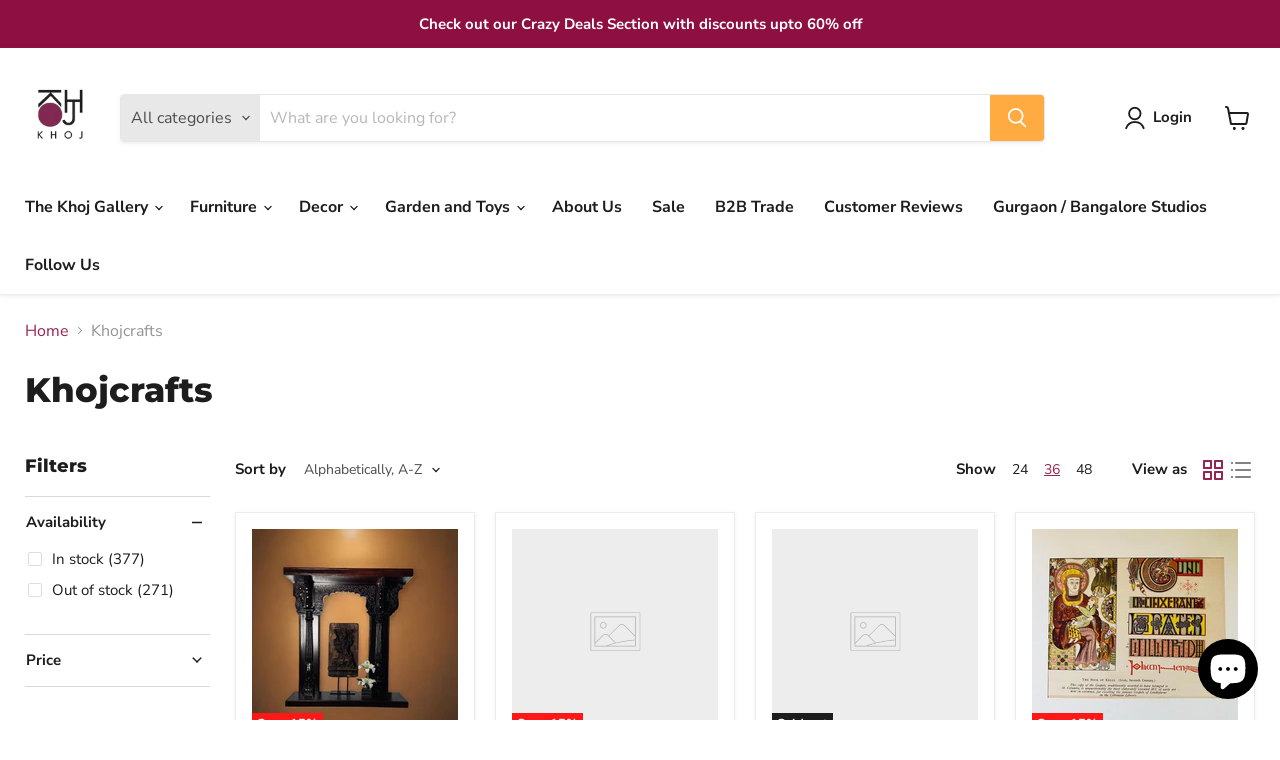

--- FILE ---
content_type: text/html; charset=utf-8
request_url: https://khojcrafts.com/collections/vendors?page=2&q=Khojcrafts&view=view-36&grid_list
body_size: 40022
content:
<!doctype html>
<html class="no-js no-touch" lang="en">
  <head>
<!-- Google tag (gtag.js) -->
<script async src="https://www.googletagmanager.com/gtag/js?id=G-ZKRXBE3QEK"></script>
<script>
  window.dataLayer = window.dataLayer || [];
  function gtag(){dataLayer.push(arguments);}
  gtag('js', new Date());

  gtag('config', 'G-ZKRXBE3QEK');
</script>
  







    <meta charset="utf-8">
    <meta http-equiv="x-ua-compatible" content="IE=edge">

    <link rel="preconnect" href="https://cdn.shopify.com">
    <link rel="preconnect" href="https://fonts.shopifycdn.com">
    <link rel="preconnect" href="https://v.shopify.com">
    <link rel="preconnect" href="https://cdn.shopifycloud.com">

    <title>Khojcrafts — Page 2</title>

    

    
  <link rel="shortcut icon" href="//khojcrafts.com/cdn/shop/files/k-05_32x32.jpg?v=1657102273" type="image/png">


    
      <link rel="canonical" href="https://khojcrafts.com/collections/vendors?page=2&q=khojcrafts" />
    

    <meta name="viewport" content="width=device-width">

    
    















<meta property="og:site_name" content="Khojcrafts">
<meta property="og:url" content="https://khojcrafts.com/collections/vendors?page=2&q=khojcrafts">
<meta property="og:title" content="Khojcrafts">
<meta property="og:type" content="website">
<meta property="og:description" content="Buy the best vintage themed home decor at the best online antique furniture store and add old-school beauty, character, history, and sophistication to your home - Khojcrafts">




    
    
    

    
    
    <meta
      property="og:image"
      content="https://khojcrafts.com/cdn/shop/files/k-05_1204x630.jpg?v=1657102273"
    />
    <meta
      property="og:image:secure_url"
      content="https://khojcrafts.com/cdn/shop/files/k-05_1204x630.jpg?v=1657102273"
    />
    <meta property="og:image:width" content="1204" />
    <meta property="og:image:height" content="630" />
    
    
    <meta property="og:image:alt" content="Khoj Crafts logo" />
  
















<meta name="twitter:title" content="Khojcrafts">
<meta name="twitter:description" content="Buy the best vintage themed home decor at the best online antique furniture store and add old-school beauty, character, history, and sophistication to your home - Khojcrafts">


    
    
    
      
      
      <meta name="twitter:card" content="summary_large_image">
    
    
    <meta
      property="twitter:image"
      content="https://khojcrafts.com/cdn/shop/files/k-05_1200x600_crop_center.jpg?v=1657102273"
    />
    <meta property="twitter:image:width" content="1200" />
    <meta property="twitter:image:height" content="600" />
    
    
    <meta property="twitter:image:alt" content="Khoj Crafts logo" />
  



    <link rel="preload" href="//khojcrafts.com/cdn/fonts/nunito_sans/nunitosans_n7.25d963ed46da26098ebeab731e90d8802d989fa5.woff2" as="font" crossorigin="anonymous">
    <link rel="preload" as="style" href="//khojcrafts.com/cdn/shop/t/20/assets/theme.css?v=96326087969190897111762326713">

    <script>window.performance && window.performance.mark && window.performance.mark('shopify.content_for_header.start');</script><meta name="google-site-verification" content="Imuu9OOaxhPlahRhCsgefCYt-hylcQo_Md61osiRnDA">
<meta id="shopify-digital-wallet" name="shopify-digital-wallet" content="/25997377594/digital_wallets/dialog">
<script async="async" src="/checkouts/internal/preloads.js?locale=en-IN"></script>
<script id="shopify-features" type="application/json">{"accessToken":"adb3213fd4da5460058aac2d08572186","betas":["rich-media-storefront-analytics"],"domain":"khojcrafts.com","predictiveSearch":true,"shopId":25997377594,"locale":"en"}</script>
<script>var Shopify = Shopify || {};
Shopify.shop = "khojexhibits.myshopify.com";
Shopify.locale = "en";
Shopify.currency = {"active":"INR","rate":"1.0"};
Shopify.country = "IN";
Shopify.theme = {"name":"SEPTEMBER [VSM] CRO - Empire | Troopod","id":127972376634,"schema_name":"Empire","schema_version":"6.2.0","theme_store_id":838,"role":"main"};
Shopify.theme.handle = "null";
Shopify.theme.style = {"id":null,"handle":null};
Shopify.cdnHost = "khojcrafts.com/cdn";
Shopify.routes = Shopify.routes || {};
Shopify.routes.root = "/";</script>
<script type="module">!function(o){(o.Shopify=o.Shopify||{}).modules=!0}(window);</script>
<script>!function(o){function n(){var o=[];function n(){o.push(Array.prototype.slice.apply(arguments))}return n.q=o,n}var t=o.Shopify=o.Shopify||{};t.loadFeatures=n(),t.autoloadFeatures=n()}(window);</script>
<script id="shop-js-analytics" type="application/json">{"pageType":"collection"}</script>
<script defer="defer" async type="module" src="//khojcrafts.com/cdn/shopifycloud/shop-js/modules/v2/client.init-shop-cart-sync_C5BV16lS.en.esm.js"></script>
<script defer="defer" async type="module" src="//khojcrafts.com/cdn/shopifycloud/shop-js/modules/v2/chunk.common_CygWptCX.esm.js"></script>
<script type="module">
  await import("//khojcrafts.com/cdn/shopifycloud/shop-js/modules/v2/client.init-shop-cart-sync_C5BV16lS.en.esm.js");
await import("//khojcrafts.com/cdn/shopifycloud/shop-js/modules/v2/chunk.common_CygWptCX.esm.js");

  window.Shopify.SignInWithShop?.initShopCartSync?.({"fedCMEnabled":true,"windoidEnabled":true});

</script>
<script>(function() {
  var isLoaded = false;
  function asyncLoad() {
    if (isLoaded) return;
    isLoaded = true;
    var urls = ["https:\/\/cdn1.avada.io\/flying-pages\/module.js?shop=khojexhibits.myshopify.com","https:\/\/sdks.automizely.com\/conversions\/v1\/conversions.js?app_connection_id=b43b887999384684abcbc8cd64b0d261\u0026mapped_org_id=283f68ad86e8aebad982697272c202d6_v1\u0026shop=khojexhibits.myshopify.com","https:\/\/static.klaviyo.com\/onsite\/js\/klaviyo.js?company_id=RkUMKj\u0026shop=khojexhibits.myshopify.com","https:\/\/static.klaviyo.com\/onsite\/js\/klaviyo.js?company_id=RkUMKj\u0026shop=khojexhibits.myshopify.com","https:\/\/static.klaviyo.com\/onsite\/js\/klaviyo.js?company_id=UAiFKM\u0026shop=khojexhibits.myshopify.com","https:\/\/static.klaviyo.com\/onsite\/js\/klaviyo.js?company_id=UAiFKM\u0026shop=khojexhibits.myshopify.com","https:\/\/cdn.shopify.com\/s\/files\/1\/0457\/2220\/6365\/files\/pushdaddy_v60_test.js?shop=khojexhibits.myshopify.com","https:\/\/seo.apps.avada.io\/avada-seo-installed.js?shop=khojexhibits.myshopify.com","https:\/\/chimpstatic.com\/mcjs-connected\/js\/users\/71673d61ad3d7770dc706218a\/d669709085c9a4387497c11fb.js?shop=khojexhibits.myshopify.com","https:\/\/loox.io\/widget\/Ey-BAe55Nt\/loox.1744611211420.js?shop=khojexhibits.myshopify.com"];
    for (var i = 0; i < urls.length; i++) {
      var s = document.createElement('script');
      s.type = 'text/javascript';
      s.async = true;
      s.src = urls[i];
      var x = document.getElementsByTagName('script')[0];
      x.parentNode.insertBefore(s, x);
    }
  };
  if(window.attachEvent) {
    window.attachEvent('onload', asyncLoad);
  } else {
    window.addEventListener('load', asyncLoad, false);
  }
})();</script>
<script id="__st">var __st={"a":25997377594,"offset":-18000,"reqid":"4e528960-f5e6-4758-9d58-0e7b0a0ca4f6-1768766859","pageurl":"khojcrafts.com\/collections\/vendors?page=2\u0026q=Khojcrafts\u0026view=view-36\u0026grid_list","u":"15a58d033fbd","p":"vendors"};</script>
<script>window.ShopifyPaypalV4VisibilityTracking = true;</script>
<script id="captcha-bootstrap">!function(){'use strict';const t='contact',e='account',n='new_comment',o=[[t,t],['blogs',n],['comments',n],[t,'customer']],c=[[e,'customer_login'],[e,'guest_login'],[e,'recover_customer_password'],[e,'create_customer']],r=t=>t.map((([t,e])=>`form[action*='/${t}']:not([data-nocaptcha='true']) input[name='form_type'][value='${e}']`)).join(','),a=t=>()=>t?[...document.querySelectorAll(t)].map((t=>t.form)):[];function s(){const t=[...o],e=r(t);return a(e)}const i='password',u='form_key',d=['recaptcha-v3-token','g-recaptcha-response','h-captcha-response',i],f=()=>{try{return window.sessionStorage}catch{return}},m='__shopify_v',_=t=>t.elements[u];function p(t,e,n=!1){try{const o=window.sessionStorage,c=JSON.parse(o.getItem(e)),{data:r}=function(t){const{data:e,action:n}=t;return t[m]||n?{data:e,action:n}:{data:t,action:n}}(c);for(const[e,n]of Object.entries(r))t.elements[e]&&(t.elements[e].value=n);n&&o.removeItem(e)}catch(o){console.error('form repopulation failed',{error:o})}}const l='form_type',E='cptcha';function T(t){t.dataset[E]=!0}const w=window,h=w.document,L='Shopify',v='ce_forms',y='captcha';let A=!1;((t,e)=>{const n=(g='f06e6c50-85a8-45c8-87d0-21a2b65856fe',I='https://cdn.shopify.com/shopifycloud/storefront-forms-hcaptcha/ce_storefront_forms_captcha_hcaptcha.v1.5.2.iife.js',D={infoText:'Protected by hCaptcha',privacyText:'Privacy',termsText:'Terms'},(t,e,n)=>{const o=w[L][v],c=o.bindForm;if(c)return c(t,g,e,D).then(n);var r;o.q.push([[t,g,e,D],n]),r=I,A||(h.body.append(Object.assign(h.createElement('script'),{id:'captcha-provider',async:!0,src:r})),A=!0)});var g,I,D;w[L]=w[L]||{},w[L][v]=w[L][v]||{},w[L][v].q=[],w[L][y]=w[L][y]||{},w[L][y].protect=function(t,e){n(t,void 0,e),T(t)},Object.freeze(w[L][y]),function(t,e,n,w,h,L){const[v,y,A,g]=function(t,e,n){const i=e?o:[],u=t?c:[],d=[...i,...u],f=r(d),m=r(i),_=r(d.filter((([t,e])=>n.includes(e))));return[a(f),a(m),a(_),s()]}(w,h,L),I=t=>{const e=t.target;return e instanceof HTMLFormElement?e:e&&e.form},D=t=>v().includes(t);t.addEventListener('submit',(t=>{const e=I(t);if(!e)return;const n=D(e)&&!e.dataset.hcaptchaBound&&!e.dataset.recaptchaBound,o=_(e),c=g().includes(e)&&(!o||!o.value);(n||c)&&t.preventDefault(),c&&!n&&(function(t){try{if(!f())return;!function(t){const e=f();if(!e)return;const n=_(t);if(!n)return;const o=n.value;o&&e.removeItem(o)}(t);const e=Array.from(Array(32),(()=>Math.random().toString(36)[2])).join('');!function(t,e){_(t)||t.append(Object.assign(document.createElement('input'),{type:'hidden',name:u})),t.elements[u].value=e}(t,e),function(t,e){const n=f();if(!n)return;const o=[...t.querySelectorAll(`input[type='${i}']`)].map((({name:t})=>t)),c=[...d,...o],r={};for(const[a,s]of new FormData(t).entries())c.includes(a)||(r[a]=s);n.setItem(e,JSON.stringify({[m]:1,action:t.action,data:r}))}(t,e)}catch(e){console.error('failed to persist form',e)}}(e),e.submit())}));const S=(t,e)=>{t&&!t.dataset[E]&&(n(t,e.some((e=>e===t))),T(t))};for(const o of['focusin','change'])t.addEventListener(o,(t=>{const e=I(t);D(e)&&S(e,y())}));const B=e.get('form_key'),M=e.get(l),P=B&&M;t.addEventListener('DOMContentLoaded',(()=>{const t=y();if(P)for(const e of t)e.elements[l].value===M&&p(e,B);[...new Set([...A(),...v().filter((t=>'true'===t.dataset.shopifyCaptcha))])].forEach((e=>S(e,t)))}))}(h,new URLSearchParams(w.location.search),n,t,e,['guest_login'])})(!0,!0)}();</script>
<script integrity="sha256-4kQ18oKyAcykRKYeNunJcIwy7WH5gtpwJnB7kiuLZ1E=" data-source-attribution="shopify.loadfeatures" defer="defer" src="//khojcrafts.com/cdn/shopifycloud/storefront/assets/storefront/load_feature-a0a9edcb.js" crossorigin="anonymous"></script>
<script data-source-attribution="shopify.dynamic_checkout.dynamic.init">var Shopify=Shopify||{};Shopify.PaymentButton=Shopify.PaymentButton||{isStorefrontPortableWallets:!0,init:function(){window.Shopify.PaymentButton.init=function(){};var t=document.createElement("script");t.src="https://khojcrafts.com/cdn/shopifycloud/portable-wallets/latest/portable-wallets.en.js",t.type="module",document.head.appendChild(t)}};
</script>
<script data-source-attribution="shopify.dynamic_checkout.buyer_consent">
  function portableWalletsHideBuyerConsent(e){var t=document.getElementById("shopify-buyer-consent"),n=document.getElementById("shopify-subscription-policy-button");t&&n&&(t.classList.add("hidden"),t.setAttribute("aria-hidden","true"),n.removeEventListener("click",e))}function portableWalletsShowBuyerConsent(e){var t=document.getElementById("shopify-buyer-consent"),n=document.getElementById("shopify-subscription-policy-button");t&&n&&(t.classList.remove("hidden"),t.removeAttribute("aria-hidden"),n.addEventListener("click",e))}window.Shopify?.PaymentButton&&(window.Shopify.PaymentButton.hideBuyerConsent=portableWalletsHideBuyerConsent,window.Shopify.PaymentButton.showBuyerConsent=portableWalletsShowBuyerConsent);
</script>
<script data-source-attribution="shopify.dynamic_checkout.cart.bootstrap">document.addEventListener("DOMContentLoaded",(function(){function t(){return document.querySelector("shopify-accelerated-checkout-cart, shopify-accelerated-checkout")}if(t())Shopify.PaymentButton.init();else{new MutationObserver((function(e,n){t()&&(Shopify.PaymentButton.init(),n.disconnect())})).observe(document.body,{childList:!0,subtree:!0})}}));
</script>

<script>window.performance && window.performance.mark && window.performance.mark('shopify.content_for_header.end');</script>

    <link href="//khojcrafts.com/cdn/shop/t/20/assets/theme.css?v=96326087969190897111762326713" rel="stylesheet" type="text/css" media="all" />

    
    <script>
      window.Theme = window.Theme || {};
      window.Theme.version = '6.2.0';
      window.Theme.name = 'Empire';
      window.Theme.routes = {
        "root_url": "/",
        "account_url": "/account",
        "account_login_url": "/account/login",
        "account_logout_url": "/account/logout",
        "account_register_url": "/account/register",
        "account_addresses_url": "/account/addresses",
        "collections_url": "/collections",
        "all_products_collection_url": "/collections/all",
        "search_url": "/search",
        "cart_url": "/cart",
        "cart_add_url": "/cart/add",
        "cart_change_url": "/cart/change",
        "cart_clear_url": "/cart/clear",
        "product_recommendations_url": "/recommendations/products",
      };
    </script>
    

  
	<script>var loox_global_hash = '1763897133306';</script><script>var loox_pop_active = true;var loox_pop_display = {"home_page":true,"product_page":false,"cart_page":true,"other_pages":false};</script><style>.loox-reviews-default { max-width: 1200px; margin: 0 auto; }.loox-rating .loox-icon { color:#EBBF20; }
:root { --lxs-rating-icon-color: #EBBF20; }</style>
<script type="text/javascript">
    (function(c,l,a,r,i,t,y){
        c[a]=c[a]||function(){(c[a].q=c[a].q||[]).push(arguments)};
        t=l.createElement(r);t.async=1;t.src="https://www.clarity.ms/tag/"+i;
        y=l.getElementsByTagName(r)[0];y.parentNode.insertBefore(t,y);
    })(window, document, "clarity", "script", "ik4ma2hovo");
</script>
  <script src="https://cdn.shopify.com/extensions/7bc9bb47-adfa-4267-963e-cadee5096caf/inbox-1252/assets/inbox-chat-loader.js" type="text/javascript" defer="defer"></script>
<link href="https://monorail-edge.shopifysvc.com" rel="dns-prefetch">
<script>(function(){if ("sendBeacon" in navigator && "performance" in window) {try {var session_token_from_headers = performance.getEntriesByType('navigation')[0].serverTiming.find(x => x.name == '_s').description;} catch {var session_token_from_headers = undefined;}var session_cookie_matches = document.cookie.match(/_shopify_s=([^;]*)/);var session_token_from_cookie = session_cookie_matches && session_cookie_matches.length === 2 ? session_cookie_matches[1] : "";var session_token = session_token_from_headers || session_token_from_cookie || "";function handle_abandonment_event(e) {var entries = performance.getEntries().filter(function(entry) {return /monorail-edge.shopifysvc.com/.test(entry.name);});if (!window.abandonment_tracked && entries.length === 0) {window.abandonment_tracked = true;var currentMs = Date.now();var navigation_start = performance.timing.navigationStart;var payload = {shop_id: 25997377594,url: window.location.href,navigation_start,duration: currentMs - navigation_start,session_token,page_type: "collection"};window.navigator.sendBeacon("https://monorail-edge.shopifysvc.com/v1/produce", JSON.stringify({schema_id: "online_store_buyer_site_abandonment/1.1",payload: payload,metadata: {event_created_at_ms: currentMs,event_sent_at_ms: currentMs}}));}}window.addEventListener('pagehide', handle_abandonment_event);}}());</script>
<script id="web-pixels-manager-setup">(function e(e,d,r,n,o){if(void 0===o&&(o={}),!Boolean(null===(a=null===(i=window.Shopify)||void 0===i?void 0:i.analytics)||void 0===a?void 0:a.replayQueue)){var i,a;window.Shopify=window.Shopify||{};var t=window.Shopify;t.analytics=t.analytics||{};var s=t.analytics;s.replayQueue=[],s.publish=function(e,d,r){return s.replayQueue.push([e,d,r]),!0};try{self.performance.mark("wpm:start")}catch(e){}var l=function(){var e={modern:/Edge?\/(1{2}[4-9]|1[2-9]\d|[2-9]\d{2}|\d{4,})\.\d+(\.\d+|)|Firefox\/(1{2}[4-9]|1[2-9]\d|[2-9]\d{2}|\d{4,})\.\d+(\.\d+|)|Chrom(ium|e)\/(9{2}|\d{3,})\.\d+(\.\d+|)|(Maci|X1{2}).+ Version\/(15\.\d+|(1[6-9]|[2-9]\d|\d{3,})\.\d+)([,.]\d+|)( \(\w+\)|)( Mobile\/\w+|) Safari\/|Chrome.+OPR\/(9{2}|\d{3,})\.\d+\.\d+|(CPU[ +]OS|iPhone[ +]OS|CPU[ +]iPhone|CPU IPhone OS|CPU iPad OS)[ +]+(15[._]\d+|(1[6-9]|[2-9]\d|\d{3,})[._]\d+)([._]\d+|)|Android:?[ /-](13[3-9]|1[4-9]\d|[2-9]\d{2}|\d{4,})(\.\d+|)(\.\d+|)|Android.+Firefox\/(13[5-9]|1[4-9]\d|[2-9]\d{2}|\d{4,})\.\d+(\.\d+|)|Android.+Chrom(ium|e)\/(13[3-9]|1[4-9]\d|[2-9]\d{2}|\d{4,})\.\d+(\.\d+|)|SamsungBrowser\/([2-9]\d|\d{3,})\.\d+/,legacy:/Edge?\/(1[6-9]|[2-9]\d|\d{3,})\.\d+(\.\d+|)|Firefox\/(5[4-9]|[6-9]\d|\d{3,})\.\d+(\.\d+|)|Chrom(ium|e)\/(5[1-9]|[6-9]\d|\d{3,})\.\d+(\.\d+|)([\d.]+$|.*Safari\/(?![\d.]+ Edge\/[\d.]+$))|(Maci|X1{2}).+ Version\/(10\.\d+|(1[1-9]|[2-9]\d|\d{3,})\.\d+)([,.]\d+|)( \(\w+\)|)( Mobile\/\w+|) Safari\/|Chrome.+OPR\/(3[89]|[4-9]\d|\d{3,})\.\d+\.\d+|(CPU[ +]OS|iPhone[ +]OS|CPU[ +]iPhone|CPU IPhone OS|CPU iPad OS)[ +]+(10[._]\d+|(1[1-9]|[2-9]\d|\d{3,})[._]\d+)([._]\d+|)|Android:?[ /-](13[3-9]|1[4-9]\d|[2-9]\d{2}|\d{4,})(\.\d+|)(\.\d+|)|Mobile Safari.+OPR\/([89]\d|\d{3,})\.\d+\.\d+|Android.+Firefox\/(13[5-9]|1[4-9]\d|[2-9]\d{2}|\d{4,})\.\d+(\.\d+|)|Android.+Chrom(ium|e)\/(13[3-9]|1[4-9]\d|[2-9]\d{2}|\d{4,})\.\d+(\.\d+|)|Android.+(UC? ?Browser|UCWEB|U3)[ /]?(15\.([5-9]|\d{2,})|(1[6-9]|[2-9]\d|\d{3,})\.\d+)\.\d+|SamsungBrowser\/(5\.\d+|([6-9]|\d{2,})\.\d+)|Android.+MQ{2}Browser\/(14(\.(9|\d{2,})|)|(1[5-9]|[2-9]\d|\d{3,})(\.\d+|))(\.\d+|)|K[Aa][Ii]OS\/(3\.\d+|([4-9]|\d{2,})\.\d+)(\.\d+|)/},d=e.modern,r=e.legacy,n=navigator.userAgent;return n.match(d)?"modern":n.match(r)?"legacy":"unknown"}(),u="modern"===l?"modern":"legacy",c=(null!=n?n:{modern:"",legacy:""})[u],f=function(e){return[e.baseUrl,"/wpm","/b",e.hashVersion,"modern"===e.buildTarget?"m":"l",".js"].join("")}({baseUrl:d,hashVersion:r,buildTarget:u}),m=function(e){var d=e.version,r=e.bundleTarget,n=e.surface,o=e.pageUrl,i=e.monorailEndpoint;return{emit:function(e){var a=e.status,t=e.errorMsg,s=(new Date).getTime(),l=JSON.stringify({metadata:{event_sent_at_ms:s},events:[{schema_id:"web_pixels_manager_load/3.1",payload:{version:d,bundle_target:r,page_url:o,status:a,surface:n,error_msg:t},metadata:{event_created_at_ms:s}}]});if(!i)return console&&console.warn&&console.warn("[Web Pixels Manager] No Monorail endpoint provided, skipping logging."),!1;try{return self.navigator.sendBeacon.bind(self.navigator)(i,l)}catch(e){}var u=new XMLHttpRequest;try{return u.open("POST",i,!0),u.setRequestHeader("Content-Type","text/plain"),u.send(l),!0}catch(e){return console&&console.warn&&console.warn("[Web Pixels Manager] Got an unhandled error while logging to Monorail."),!1}}}}({version:r,bundleTarget:l,surface:e.surface,pageUrl:self.location.href,monorailEndpoint:e.monorailEndpoint});try{o.browserTarget=l,function(e){var d=e.src,r=e.async,n=void 0===r||r,o=e.onload,i=e.onerror,a=e.sri,t=e.scriptDataAttributes,s=void 0===t?{}:t,l=document.createElement("script"),u=document.querySelector("head"),c=document.querySelector("body");if(l.async=n,l.src=d,a&&(l.integrity=a,l.crossOrigin="anonymous"),s)for(var f in s)if(Object.prototype.hasOwnProperty.call(s,f))try{l.dataset[f]=s[f]}catch(e){}if(o&&l.addEventListener("load",o),i&&l.addEventListener("error",i),u)u.appendChild(l);else{if(!c)throw new Error("Did not find a head or body element to append the script");c.appendChild(l)}}({src:f,async:!0,onload:function(){if(!function(){var e,d;return Boolean(null===(d=null===(e=window.Shopify)||void 0===e?void 0:e.analytics)||void 0===d?void 0:d.initialized)}()){var d=window.webPixelsManager.init(e)||void 0;if(d){var r=window.Shopify.analytics;r.replayQueue.forEach((function(e){var r=e[0],n=e[1],o=e[2];d.publishCustomEvent(r,n,o)})),r.replayQueue=[],r.publish=d.publishCustomEvent,r.visitor=d.visitor,r.initialized=!0}}},onerror:function(){return m.emit({status:"failed",errorMsg:"".concat(f," has failed to load")})},sri:function(e){var d=/^sha384-[A-Za-z0-9+/=]+$/;return"string"==typeof e&&d.test(e)}(c)?c:"",scriptDataAttributes:o}),m.emit({status:"loading"})}catch(e){m.emit({status:"failed",errorMsg:(null==e?void 0:e.message)||"Unknown error"})}}})({shopId: 25997377594,storefrontBaseUrl: "https://khojcrafts.com",extensionsBaseUrl: "https://extensions.shopifycdn.com/cdn/shopifycloud/web-pixels-manager",monorailEndpoint: "https://monorail-edge.shopifysvc.com/unstable/produce_batch",surface: "storefront-renderer",enabledBetaFlags: ["2dca8a86"],webPixelsConfigList: [{"id":"421068858","configuration":"{\"hashed_organization_id\":\"283f68ad86e8aebad982697272c202d6_v1\",\"app_key\":\"khojexhibits\",\"allow_collect_personal_data\":\"true\"}","eventPayloadVersion":"v1","runtimeContext":"STRICT","scriptVersion":"6f6660f15c595d517f203f6e1abcb171","type":"APP","apiClientId":2814809,"privacyPurposes":["ANALYTICS","MARKETING","SALE_OF_DATA"],"dataSharingAdjustments":{"protectedCustomerApprovalScopes":["read_customer_address","read_customer_email","read_customer_name","read_customer_personal_data","read_customer_phone"]}},{"id":"276955194","configuration":"{\"config\":\"{\\\"pixel_id\\\":\\\"GT-PZQ86TP\\\",\\\"target_country\\\":\\\"IN\\\",\\\"gtag_events\\\":[{\\\"type\\\":\\\"purchase\\\",\\\"action_label\\\":\\\"MC-CX93NXMPLQ\\\"},{\\\"type\\\":\\\"page_view\\\",\\\"action_label\\\":\\\"MC-CX93NXMPLQ\\\"},{\\\"type\\\":\\\"view_item\\\",\\\"action_label\\\":\\\"MC-CX93NXMPLQ\\\"}],\\\"enable_monitoring_mode\\\":false}\"}","eventPayloadVersion":"v1","runtimeContext":"OPEN","scriptVersion":"b2a88bafab3e21179ed38636efcd8a93","type":"APP","apiClientId":1780363,"privacyPurposes":[],"dataSharingAdjustments":{"protectedCustomerApprovalScopes":["read_customer_address","read_customer_email","read_customer_name","read_customer_personal_data","read_customer_phone"]}},{"id":"63897658","configuration":"{\"pixel_id\":\"1653040908330359\",\"pixel_type\":\"facebook_pixel\",\"metaapp_system_user_token\":\"-\"}","eventPayloadVersion":"v1","runtimeContext":"OPEN","scriptVersion":"ca16bc87fe92b6042fbaa3acc2fbdaa6","type":"APP","apiClientId":2329312,"privacyPurposes":["ANALYTICS","MARKETING","SALE_OF_DATA"],"dataSharingAdjustments":{"protectedCustomerApprovalScopes":["read_customer_address","read_customer_email","read_customer_name","read_customer_personal_data","read_customer_phone"]}},{"id":"2687034","configuration":"{\"accountID\":\"G-ZKRXBE3QEK\",\"googleApiSecret\":\"wiH6TfK7TnyUdL776vrAEQ\"}","eventPayloadVersion":"v1","runtimeContext":"STRICT","scriptVersion":"ceca0c3c089f8e8e3d61189fc4b189f4","type":"APP","apiClientId":4655316993,"privacyPurposes":["ANALYTICS"],"dataSharingAdjustments":{"protectedCustomerApprovalScopes":[]}},{"id":"6881338","eventPayloadVersion":"1","runtimeContext":"LAX","scriptVersion":"2","type":"CUSTOM","privacyPurposes":["ANALYTICS","MARKETING","SALE_OF_DATA"],"name":"troopod-pixel"},{"id":"shopify-app-pixel","configuration":"{}","eventPayloadVersion":"v1","runtimeContext":"STRICT","scriptVersion":"0450","apiClientId":"shopify-pixel","type":"APP","privacyPurposes":["ANALYTICS","MARKETING"]},{"id":"shopify-custom-pixel","eventPayloadVersion":"v1","runtimeContext":"LAX","scriptVersion":"0450","apiClientId":"shopify-pixel","type":"CUSTOM","privacyPurposes":["ANALYTICS","MARKETING"]}],isMerchantRequest: false,initData: {"shop":{"name":"Khojcrafts","paymentSettings":{"currencyCode":"INR"},"myshopifyDomain":"khojexhibits.myshopify.com","countryCode":"IN","storefrontUrl":"https:\/\/khojcrafts.com"},"customer":null,"cart":null,"checkout":null,"productVariants":[],"purchasingCompany":null},},"https://khojcrafts.com/cdn","fcfee988w5aeb613cpc8e4bc33m6693e112",{"modern":"","legacy":""},{"shopId":"25997377594","storefrontBaseUrl":"https:\/\/khojcrafts.com","extensionBaseUrl":"https:\/\/extensions.shopifycdn.com\/cdn\/shopifycloud\/web-pixels-manager","surface":"storefront-renderer","enabledBetaFlags":"[\"2dca8a86\"]","isMerchantRequest":"false","hashVersion":"fcfee988w5aeb613cpc8e4bc33m6693e112","publish":"custom","events":"[[\"page_viewed\",{}]]"});</script><script>
  window.ShopifyAnalytics = window.ShopifyAnalytics || {};
  window.ShopifyAnalytics.meta = window.ShopifyAnalytics.meta || {};
  window.ShopifyAnalytics.meta.currency = 'INR';
  var meta = {"page":{"pageType":"vendors","requestId":"4e528960-f5e6-4758-9d58-0e7b0a0ca4f6-1768766859"}};
  for (var attr in meta) {
    window.ShopifyAnalytics.meta[attr] = meta[attr];
  }
</script>
<script class="analytics">
  (function () {
    var customDocumentWrite = function(content) {
      var jquery = null;

      if (window.jQuery) {
        jquery = window.jQuery;
      } else if (window.Checkout && window.Checkout.$) {
        jquery = window.Checkout.$;
      }

      if (jquery) {
        jquery('body').append(content);
      }
    };

    var hasLoggedConversion = function(token) {
      if (token) {
        return document.cookie.indexOf('loggedConversion=' + token) !== -1;
      }
      return false;
    }

    var setCookieIfConversion = function(token) {
      if (token) {
        var twoMonthsFromNow = new Date(Date.now());
        twoMonthsFromNow.setMonth(twoMonthsFromNow.getMonth() + 2);

        document.cookie = 'loggedConversion=' + token + '; expires=' + twoMonthsFromNow;
      }
    }

    var trekkie = window.ShopifyAnalytics.lib = window.trekkie = window.trekkie || [];
    if (trekkie.integrations) {
      return;
    }
    trekkie.methods = [
      'identify',
      'page',
      'ready',
      'track',
      'trackForm',
      'trackLink'
    ];
    trekkie.factory = function(method) {
      return function() {
        var args = Array.prototype.slice.call(arguments);
        args.unshift(method);
        trekkie.push(args);
        return trekkie;
      };
    };
    for (var i = 0; i < trekkie.methods.length; i++) {
      var key = trekkie.methods[i];
      trekkie[key] = trekkie.factory(key);
    }
    trekkie.load = function(config) {
      trekkie.config = config || {};
      trekkie.config.initialDocumentCookie = document.cookie;
      var first = document.getElementsByTagName('script')[0];
      var script = document.createElement('script');
      script.type = 'text/javascript';
      script.onerror = function(e) {
        var scriptFallback = document.createElement('script');
        scriptFallback.type = 'text/javascript';
        scriptFallback.onerror = function(error) {
                var Monorail = {
      produce: function produce(monorailDomain, schemaId, payload) {
        var currentMs = new Date().getTime();
        var event = {
          schema_id: schemaId,
          payload: payload,
          metadata: {
            event_created_at_ms: currentMs,
            event_sent_at_ms: currentMs
          }
        };
        return Monorail.sendRequest("https://" + monorailDomain + "/v1/produce", JSON.stringify(event));
      },
      sendRequest: function sendRequest(endpointUrl, payload) {
        // Try the sendBeacon API
        if (window && window.navigator && typeof window.navigator.sendBeacon === 'function' && typeof window.Blob === 'function' && !Monorail.isIos12()) {
          var blobData = new window.Blob([payload], {
            type: 'text/plain'
          });

          if (window.navigator.sendBeacon(endpointUrl, blobData)) {
            return true;
          } // sendBeacon was not successful

        } // XHR beacon

        var xhr = new XMLHttpRequest();

        try {
          xhr.open('POST', endpointUrl);
          xhr.setRequestHeader('Content-Type', 'text/plain');
          xhr.send(payload);
        } catch (e) {
          console.log(e);
        }

        return false;
      },
      isIos12: function isIos12() {
        return window.navigator.userAgent.lastIndexOf('iPhone; CPU iPhone OS 12_') !== -1 || window.navigator.userAgent.lastIndexOf('iPad; CPU OS 12_') !== -1;
      }
    };
    Monorail.produce('monorail-edge.shopifysvc.com',
      'trekkie_storefront_load_errors/1.1',
      {shop_id: 25997377594,
      theme_id: 127972376634,
      app_name: "storefront",
      context_url: window.location.href,
      source_url: "//khojcrafts.com/cdn/s/trekkie.storefront.cd680fe47e6c39ca5d5df5f0a32d569bc48c0f27.min.js"});

        };
        scriptFallback.async = true;
        scriptFallback.src = '//khojcrafts.com/cdn/s/trekkie.storefront.cd680fe47e6c39ca5d5df5f0a32d569bc48c0f27.min.js';
        first.parentNode.insertBefore(scriptFallback, first);
      };
      script.async = true;
      script.src = '//khojcrafts.com/cdn/s/trekkie.storefront.cd680fe47e6c39ca5d5df5f0a32d569bc48c0f27.min.js';
      first.parentNode.insertBefore(script, first);
    };
    trekkie.load(
      {"Trekkie":{"appName":"storefront","development":false,"defaultAttributes":{"shopId":25997377594,"isMerchantRequest":null,"themeId":127972376634,"themeCityHash":"5713778325433783441","contentLanguage":"en","currency":"INR","eventMetadataId":"7c0819d4-c779-4f3b-a2f3-08a22c71c0d8"},"isServerSideCookieWritingEnabled":true,"monorailRegion":"shop_domain","enabledBetaFlags":["65f19447"]},"Session Attribution":{},"S2S":{"facebookCapiEnabled":true,"source":"trekkie-storefront-renderer","apiClientId":580111}}
    );

    var loaded = false;
    trekkie.ready(function() {
      if (loaded) return;
      loaded = true;

      window.ShopifyAnalytics.lib = window.trekkie;

      var originalDocumentWrite = document.write;
      document.write = customDocumentWrite;
      try { window.ShopifyAnalytics.merchantGoogleAnalytics.call(this); } catch(error) {};
      document.write = originalDocumentWrite;

      window.ShopifyAnalytics.lib.page(null,{"pageType":"vendors","requestId":"4e528960-f5e6-4758-9d58-0e7b0a0ca4f6-1768766859","shopifyEmitted":true});

      var match = window.location.pathname.match(/checkouts\/(.+)\/(thank_you|post_purchase)/)
      var token = match? match[1]: undefined;
      if (!hasLoggedConversion(token)) {
        setCookieIfConversion(token);
        
      }
    });


        var eventsListenerScript = document.createElement('script');
        eventsListenerScript.async = true;
        eventsListenerScript.src = "//khojcrafts.com/cdn/shopifycloud/storefront/assets/shop_events_listener-3da45d37.js";
        document.getElementsByTagName('head')[0].appendChild(eventsListenerScript);

})();</script>
  <script>
  if (!window.ga || (window.ga && typeof window.ga !== 'function')) {
    window.ga = function ga() {
      (window.ga.q = window.ga.q || []).push(arguments);
      if (window.Shopify && window.Shopify.analytics && typeof window.Shopify.analytics.publish === 'function') {
        window.Shopify.analytics.publish("ga_stub_called", {}, {sendTo: "google_osp_migration"});
      }
      console.error("Shopify's Google Analytics stub called with:", Array.from(arguments), "\nSee https://help.shopify.com/manual/promoting-marketing/pixels/pixel-migration#google for more information.");
    };
    if (window.Shopify && window.Shopify.analytics && typeof window.Shopify.analytics.publish === 'function') {
      window.Shopify.analytics.publish("ga_stub_initialized", {}, {sendTo: "google_osp_migration"});
    }
  }
</script>
<script
  defer
  src="https://khojcrafts.com/cdn/shopifycloud/perf-kit/shopify-perf-kit-3.0.4.min.js"
  data-application="storefront-renderer"
  data-shop-id="25997377594"
  data-render-region="gcp-us-central1"
  data-page-type="collection"
  data-theme-instance-id="127972376634"
  data-theme-name="Empire"
  data-theme-version="6.2.0"
  data-monorail-region="shop_domain"
  data-resource-timing-sampling-rate="10"
  data-shs="true"
  data-shs-beacon="true"
  data-shs-export-with-fetch="true"
  data-shs-logs-sample-rate="1"
  data-shs-beacon-endpoint="https://khojcrafts.com/api/collect"
></script>
</head>

  <body class="template-collection" data-instant-allow-query-string > 
    <script>
      document.documentElement.className=document.documentElement.className.replace(/\bno-js\b/,'js');
      if(window.Shopify&&window.Shopify.designMode)document.documentElement.className+=' in-theme-editor';
      if(('ontouchstart' in window)||window.DocumentTouch&&document instanceof DocumentTouch)document.documentElement.className=document.documentElement.className.replace(/\bno-touch\b/,'has-touch');
    </script>
    <a class="skip-to-main" href="#site-main">Skip to content</a>
    <div id="shopify-section-static-announcement" class="shopify-section site-announcement"><script
  type="application/json"
  data-section-id="static-announcement"
  data-section-type="static-announcement">
</script>









  
    <div
      class="
        announcement-bar
        
      "
      style="
        margin-bottom: -1px;
        color: #ffffff;
        background: #8e0f42;
      ">
      
        <a
          class="announcement-bar-link"
          href="/collections/sale"
          ></a>
      

      
        <div class="announcement-bar-text">
          Check out our Crazy Deals Section with discounts upto 60% off
        </div>
      

      <div class="announcement-bar-text-mobile">
        
          Check out our Crazy Deals Section with discounts upto 60% off
        
      </div>
    </div>
  


</div>
    <div id="shopify-section-static-utility-bar" class="shopify-section"><style data-shopify>
  .utility-bar {
    background-color: #1b175d;
    border-bottom: 1px solid #ffffff;
  }

  .utility-bar .social-link,
  .utility-bar__menu-link {
    color: #ffffff;
  }

  .utility-bar .disclosure__toggle {
    --disclosure-toggle-text-color: #ffffff;
    --disclosure-toggle-background-color: #1b175d;
  }

  .utility-bar .disclosure__toggle:hover {
    --disclosure-toggle-text-color: #ffffff;
  }

  .utility-bar .social-link:hover,
  .utility-bar__menu-link:hover {
    color: #ffffff;
  }

  .utility-bar .disclosure__toggle::after {
    --disclosure-toggle-svg-color: #ffffff;
  }

  .utility-bar .disclosure__toggle:hover::after {
    --disclosure-toggle-svg-color: #ffffff;
  }
</style>

<script
  type="application/json"
  data-section-type="static-utility-bar"
  data-section-id="static-utility-bar"
  data-section-data
>
  {
    "settings": {
      "mobile_layout": "below"
    }
  }
</script>

</div>
    <header
      class="site-header site-header-nav--open"
      role="banner"
      data-site-header
    >
  







      <div id="shopify-section-static-header" class="shopify-section site-header-wrapper">


<script
  type="application/json"
  data-section-id="static-header"
  data-section-type="static-header"
  data-section-data>
  {
    "settings": {
      "sticky_header": true,
      "has_box_shadow": true,
      "live_search": {
        "enable": true,
        "enable_images": true,
        "enable_content": true,
        "money_format": "Rs. {{amount}}",
        "show_mobile_search_bar": false,
        "context": {
          "view_all_results": "View all results",
          "view_all_products": "View all products",
          "content_results": {
            "title": "Pages \u0026amp; Posts",
            "no_results": "No results."
          },
          "no_results_products": {
            "title": "No products for “*terms*”.",
            "title_in_category": "No products for “*terms*” in *category*.",
            "message": "Sorry, we couldn’t find any matches."
          }
        }
      }
    }
  }
</script>





<style data-shopify>
  .site-logo {
    max-width: 150px;
  }

  .site-logo-image {
    max-height: 100px;
  }
</style>

<div
  class="
    site-header-main
    
      site-header--full-width
    
  "
  data-site-header-main
  data-site-header-sticky
  
    data-site-header-mobile-search-button
  
>
  <button class="site-header-menu-toggle" data-menu-toggle>
    <div class="site-header-menu-toggle--button" tabindex="-1">
      <span class="toggle-icon--bar toggle-icon--bar-top"></span>
      <span class="toggle-icon--bar toggle-icon--bar-middle"></span>
      <span class="toggle-icon--bar toggle-icon--bar-bottom"></span>
      <span class="visually-hidden">Menu</span>
    </div>
  </button>

  
    
    
      <button
        class="site-header-mobile-search-button"
        data-mobile-search-button
      >
        
      <div class="site-header-mobile-search-button--button" tabindex="-1">
        <svg
  aria-hidden="true"
  focusable="false"
  role="presentation"
  xmlns="http://www.w3.org/2000/svg"
  width="23"
  height="24"
  fill="none"
  viewBox="0 0 23 24"
>
  <path d="M21 21L15.5 15.5" stroke="currentColor" stroke-width="2" stroke-linecap="round"/>
  <circle cx="10" cy="9" r="8" stroke="currentColor" stroke-width="2"/>
</svg>

      </div>
    
      </button>
    
  

  <div
    class="
      site-header-main-content
      
    "
  >
    <div class="site-header-logo">
      <a
        class="site-logo"
        href="/">
        
          
          

          

  

  <img
    
      src="//khojcrafts.com/cdn/shop/files/1more_107x150.png?v=1657101503"
    
    alt=""

    
      data-rimg
      srcset="//khojcrafts.com/cdn/shop/files/1more_107x150.png?v=1657101503 1x, //khojcrafts.com/cdn/shop/files/1more_181x254.png?v=1657101503 1.69x"
    

    class="site-logo-image"
    
    
  >




        
      </a>
    </div>

    





<div class="live-search" data-live-search><form
    class="
      live-search-form
      form-fields-inline
      
    "
    action="/search"
    method="get"
    role="search"
    aria-label="Product"
    data-live-search-form
  >
    <input type="hidden" name="type" value="article,page,product">
    <div class="form-field no-label"><span class="form-field-select-wrapper live-search-filter-wrapper">
          <select class="live-search-filter" data-live-search-filter data-filter-all="All categories">
            
            <option value="" selected>All categories</option>
            <option value="" disabled>------</option>
            
              

<option value="product_type:Arch">Arch</option>
<option value="product_type:Art">Art</option>
<option value="product_type:Bar unit">Bar unit</option>
<option value="product_type:Bed cover">Bed cover</option>
<option value="product_type:Bell">Bell</option>
<option value="product_type:Bench">Bench</option>
<option value="product_type:Bookshelf">Bookshelf</option>
<option value="product_type:Bowl">Bowl</option>
<option value="product_type:Bowls">Bowls</option>
<option value="product_type:Box">Box</option>
<option value="product_type:Brass">Brass</option>
<option value="product_type:Brass Bowl">Brass Bowl</option>
<option value="product_type:Buddha Head">Buddha Head</option>
<option value="product_type:Cabinet">Cabinet</option>
<option value="product_type:Candle stands">Candle stands</option>
<option value="product_type:Center Table">Center Table</option>
<option value="product_type:Ceremonial spoon">Ceremonial spoon</option>
<option value="product_type:Chairs">Chairs</option>
<option value="product_type:Chauki">Chauki</option>
<option value="product_type:Chaupad">Chaupad</option>
<option value="product_type:Clock">Clock</option>
<option value="product_type:Coasters">Coasters</option>
<option value="product_type:Console">Console</option>
<option value="product_type:Copper Vessel">Copper Vessel</option>
<option value="product_type:Cushion">Cushion</option>
<option value="product_type:Dabba">Dabba</option>
<option value="product_type:Dabbas">Dabbas</option>
<option value="product_type:Dayakattam">Dayakattam</option>
<option value="product_type:Decor Mirror">Decor Mirror</option>
<option value="product_type:Deepak">Deepak</option>
<option value="product_type:Diyas">Diyas</option>
<option value="product_type:Flower">Flower</option>
<option value="product_type:Framed jewellery">Framed jewellery</option>
<option value="product_type:framed painting">framed painting</option>
<option value="product_type:Game Kit">Game Kit</option>
<option value="product_type:Games and Toys">Games and Toys</option>
<option value="product_type:Ganesh figure">Ganesh figure</option>
<option value="product_type:Ganesh statue">Ganesh statue</option>
<option value="product_type:Ganesha Statue">Ganesha Statue</option>
<option value="product_type:Garden and Terrace">Garden and Terrace</option>
<option value="product_type:Gauri Heads">Gauri Heads</option>
<option value="product_type:Golconda">Golconda</option>
<option value="product_type:Gouri Heads">Gouri Heads</option>
<option value="product_type:Gullack">Gullack</option>
<option value="product_type:Hand embroidered">Hand embroidered</option>
<option value="product_type:Hanuman">Hanuman</option>
<option value="product_type:Hanuman Head">Hanuman Head</option>
<option value="product_type:Idol">Idol</option>
<option value="product_type:Jharkoha">Jharkoha</option>
<option value="product_type:Jhoola">Jhoola</option>
<option value="product_type:Kharal">Kharal</option>
<option value="product_type:Krishan">Krishan</option>
<option value="product_type:Lamp">Lamp</option>
<option value="product_type:Lamps">Lamps</option>
<option value="product_type:Lota">Lota</option>
<option value="product_type:Love seat">Love seat</option>
<option value="product_type:Marble bowl">Marble bowl</option>
<option value="product_type:Marble flower">Marble flower</option>
<option value="product_type:Marble platter">Marble platter</option>
<option value="product_type:Marble Tray">Marble Tray</option>
<option value="product_type:Mask">Mask</option>
<option value="product_type:metal animals">metal animals</option>
<option value="product_type:Metal Butterflies">Metal Butterflies</option>
<option value="product_type:Metal urli">Metal urli</option>
<option value="product_type:Metal vase">Metal vase</option>
<option value="product_type:Mirror">Mirror</option>
<option value="product_type:Mirrors">Mirrors</option>
<option value="product_type:Naga Bench">Naga Bench</option>
<option value="product_type:Nandi">Nandi</option>
<option value="product_type:Nathdwara">Nathdwara</option>
<option value="product_type:Paan Daan">Paan Daan</option>
<option value="product_type:Pagade">Pagade</option>
<option value="product_type:Painting">Painting</option>
<option value="product_type:Pankhi">Pankhi</option>
<option value="product_type:Pedestal">Pedestal</option>
<option value="product_type:Peg tables">Peg tables</option>
<option value="product_type:Pichwai">Pichwai</option>
<option value="product_type:Planter">Planter</option>
<option value="product_type:Planters">Planters</option>
<option value="product_type:Platter">Platter</option>
<option value="product_type:Radha">Radha</option>
<option value="product_type:Rug">Rug</option>
<option value="product_type:Runner">Runner</option>
<option value="product_type:Salad Bowl">Salad Bowl</option>
<option value="product_type:Sculpture Head">Sculpture Head</option>
<option value="product_type:Sculptures &amp; Statues">Sculptures & Statues</option>
<option value="product_type:Shelf">Shelf</option>
<option value="product_type:Shivji">Shivji</option>
<option value="product_type:Showpiece">Showpiece</option>
<option value="product_type:Side Table">Side Table</option>
<option value="product_type:Small Stand">Small Stand</option>
<option value="product_type:Sofa">Sofa</option>
<option value="product_type:Spoon">Spoon</option>
<option value="product_type:Stone Ala">Stone Ala</option>
<option value="product_type:Stone Carving">Stone Carving</option>
<option value="product_type:Stone Panel">Stone Panel</option>
<option value="product_type:Stone Pedestal">Stone Pedestal</option>
<option value="product_type:Stone Sculpture">Stone Sculpture</option>
<option value="product_type:Table Mat">Table Mat</option>
<option value="product_type:Tanjore">Tanjore</option>
<option value="product_type:Tanjore Painting">Tanjore Painting</option>
<option value="product_type:Tea light holder">Tea light holder</option>
<option value="product_type:Tissue box">Tissue box</option>
<option value="product_type:Toran">Toran</option>
<option value="product_type:Tray">Tray</option>
<option value="product_type:Trivets">Trivets</option>
<option value="product_type:Trolley">Trolley</option>
<option value="product_type:Urli">Urli</option>
<option value="product_type:Vintage Collectible">Vintage Collectible</option>
<option value="product_type:Vintage vase">Vintage vase</option>
<option value="product_type:Wall Brackets">Wall Brackets</option>
<option value="product_type:Wall Decor">Wall Decor</option>
<option value="product_type:Wooden animals">Wooden animals</option>
<option value="product_type:Wooden Cabinet">Wooden Cabinet</option>
<option value="product_type:Wooden figures">Wooden figures</option>
<option value="product_type:Wooden Garuda">Wooden Garuda</option>
<option value="product_type:wooden mask">wooden mask</option>
<option value="product_type:Wooden sculpture">Wooden sculpture</option>
            
          </select>
          <label class="live-search-filter-label form-field-select" data-live-search-filter-label>All categories
</label>
          <svg
  aria-hidden="true"
  focusable="false"
  role="presentation"
  width="8"
  height="6"
  viewBox="0 0 8 6"
  fill="none"
  xmlns="http://www.w3.org/2000/svg"
  class="icon-chevron-down"
>
<path class="icon-chevron-down-left" d="M4 4.5L7 1.5" stroke="currentColor" stroke-width="1.25" stroke-linecap="square"/>
<path class="icon-chevron-down-right" d="M4 4.5L1 1.5" stroke="currentColor" stroke-width="1.25" stroke-linecap="square"/>
</svg>

        </span><input
        class="form-field-input live-search-form-field"
        type="text"
        name="q"
        aria-label="Search"
        placeholder="What are you looking for?"
        
        autocomplete="off"
        data-live-search-input>
      <button
        class="live-search-takeover-cancel"
        type="button"
        data-live-search-takeover-cancel>
        Cancel
      </button>

      <button
        class="live-search-button"
        type="submit"
        aria-label="Search"
        data-live-search-submit
      >
        <span class="search-icon search-icon--inactive">
          <svg
  aria-hidden="true"
  focusable="false"
  role="presentation"
  xmlns="http://www.w3.org/2000/svg"
  width="23"
  height="24"
  fill="none"
  viewBox="0 0 23 24"
>
  <path d="M21 21L15.5 15.5" stroke="currentColor" stroke-width="2" stroke-linecap="round"/>
  <circle cx="10" cy="9" r="8" stroke="currentColor" stroke-width="2"/>
</svg>

        </span>
        <span class="search-icon search-icon--active">
          <svg
  aria-hidden="true"
  focusable="false"
  role="presentation"
  width="26"
  height="26"
  viewBox="0 0 26 26"
  xmlns="http://www.w3.org/2000/svg"
>
  <g fill-rule="nonzero" fill="currentColor">
    <path d="M13 26C5.82 26 0 20.18 0 13S5.82 0 13 0s13 5.82 13 13-5.82 13-13 13zm0-3.852a9.148 9.148 0 1 0 0-18.296 9.148 9.148 0 0 0 0 18.296z" opacity=".29"/><path d="M13 26c7.18 0 13-5.82 13-13a1.926 1.926 0 0 0-3.852 0A9.148 9.148 0 0 1 13 22.148 1.926 1.926 0 0 0 13 26z"/>
  </g>
</svg>
        </span>
      </button>
    </div>

    <div class="search-flydown" data-live-search-flydown>
      <div class="search-flydown--placeholder" data-live-search-placeholder>
        <div class="search-flydown--product-items">
          
            <a class="search-flydown--product search-flydown--product" href="#">
              
                <div class="search-flydown--product-image">
                  <svg class="placeholder--image placeholder--content-image" xmlns="http://www.w3.org/2000/svg" viewBox="0 0 525.5 525.5"><path d="M324.5 212.7H203c-1.6 0-2.8 1.3-2.8 2.8V308c0 1.6 1.3 2.8 2.8 2.8h121.6c1.6 0 2.8-1.3 2.8-2.8v-92.5c0-1.6-1.3-2.8-2.9-2.8zm1.1 95.3c0 .6-.5 1.1-1.1 1.1H203c-.6 0-1.1-.5-1.1-1.1v-92.5c0-.6.5-1.1 1.1-1.1h121.6c.6 0 1.1.5 1.1 1.1V308z"/><path d="M210.4 299.5H240v.1s.1 0 .2-.1h75.2v-76.2h-105v76.2zm1.8-7.2l20-20c1.6-1.6 3.8-2.5 6.1-2.5s4.5.9 6.1 2.5l1.5 1.5 16.8 16.8c-12.9 3.3-20.7 6.3-22.8 7.2h-27.7v-5.5zm101.5-10.1c-20.1 1.7-36.7 4.8-49.1 7.9l-16.9-16.9 26.3-26.3c1.6-1.6 3.8-2.5 6.1-2.5s4.5.9 6.1 2.5l27.5 27.5v7.8zm-68.9 15.5c9.7-3.5 33.9-10.9 68.9-13.8v13.8h-68.9zm68.9-72.7v46.8l-26.2-26.2c-1.9-1.9-4.5-3-7.3-3s-5.4 1.1-7.3 3l-26.3 26.3-.9-.9c-1.9-1.9-4.5-3-7.3-3s-5.4 1.1-7.3 3l-18.8 18.8V225h101.4z"/><path d="M232.8 254c4.6 0 8.3-3.7 8.3-8.3s-3.7-8.3-8.3-8.3-8.3 3.7-8.3 8.3 3.7 8.3 8.3 8.3zm0-14.9c3.6 0 6.6 2.9 6.6 6.6s-2.9 6.6-6.6 6.6-6.6-2.9-6.6-6.6 3-6.6 6.6-6.6z"/></svg>
                </div>
              

              <div class="search-flydown--product-text">
                <span class="search-flydown--product-title placeholder--content-text"></span>
                <span class="search-flydown--product-price placeholder--content-text"></span>
              </div>
            </a>
          
            <a class="search-flydown--product search-flydown--product" href="#">
              
                <div class="search-flydown--product-image">
                  <svg class="placeholder--image placeholder--content-image" xmlns="http://www.w3.org/2000/svg" viewBox="0 0 525.5 525.5"><path d="M324.5 212.7H203c-1.6 0-2.8 1.3-2.8 2.8V308c0 1.6 1.3 2.8 2.8 2.8h121.6c1.6 0 2.8-1.3 2.8-2.8v-92.5c0-1.6-1.3-2.8-2.9-2.8zm1.1 95.3c0 .6-.5 1.1-1.1 1.1H203c-.6 0-1.1-.5-1.1-1.1v-92.5c0-.6.5-1.1 1.1-1.1h121.6c.6 0 1.1.5 1.1 1.1V308z"/><path d="M210.4 299.5H240v.1s.1 0 .2-.1h75.2v-76.2h-105v76.2zm1.8-7.2l20-20c1.6-1.6 3.8-2.5 6.1-2.5s4.5.9 6.1 2.5l1.5 1.5 16.8 16.8c-12.9 3.3-20.7 6.3-22.8 7.2h-27.7v-5.5zm101.5-10.1c-20.1 1.7-36.7 4.8-49.1 7.9l-16.9-16.9 26.3-26.3c1.6-1.6 3.8-2.5 6.1-2.5s4.5.9 6.1 2.5l27.5 27.5v7.8zm-68.9 15.5c9.7-3.5 33.9-10.9 68.9-13.8v13.8h-68.9zm68.9-72.7v46.8l-26.2-26.2c-1.9-1.9-4.5-3-7.3-3s-5.4 1.1-7.3 3l-26.3 26.3-.9-.9c-1.9-1.9-4.5-3-7.3-3s-5.4 1.1-7.3 3l-18.8 18.8V225h101.4z"/><path d="M232.8 254c4.6 0 8.3-3.7 8.3-8.3s-3.7-8.3-8.3-8.3-8.3 3.7-8.3 8.3 3.7 8.3 8.3 8.3zm0-14.9c3.6 0 6.6 2.9 6.6 6.6s-2.9 6.6-6.6 6.6-6.6-2.9-6.6-6.6 3-6.6 6.6-6.6z"/></svg>
                </div>
              

              <div class="search-flydown--product-text">
                <span class="search-flydown--product-title placeholder--content-text"></span>
                <span class="search-flydown--product-price placeholder--content-text"></span>
              </div>
            </a>
          
            <a class="search-flydown--product search-flydown--product" href="#">
              
                <div class="search-flydown--product-image">
                  <svg class="placeholder--image placeholder--content-image" xmlns="http://www.w3.org/2000/svg" viewBox="0 0 525.5 525.5"><path d="M324.5 212.7H203c-1.6 0-2.8 1.3-2.8 2.8V308c0 1.6 1.3 2.8 2.8 2.8h121.6c1.6 0 2.8-1.3 2.8-2.8v-92.5c0-1.6-1.3-2.8-2.9-2.8zm1.1 95.3c0 .6-.5 1.1-1.1 1.1H203c-.6 0-1.1-.5-1.1-1.1v-92.5c0-.6.5-1.1 1.1-1.1h121.6c.6 0 1.1.5 1.1 1.1V308z"/><path d="M210.4 299.5H240v.1s.1 0 .2-.1h75.2v-76.2h-105v76.2zm1.8-7.2l20-20c1.6-1.6 3.8-2.5 6.1-2.5s4.5.9 6.1 2.5l1.5 1.5 16.8 16.8c-12.9 3.3-20.7 6.3-22.8 7.2h-27.7v-5.5zm101.5-10.1c-20.1 1.7-36.7 4.8-49.1 7.9l-16.9-16.9 26.3-26.3c1.6-1.6 3.8-2.5 6.1-2.5s4.5.9 6.1 2.5l27.5 27.5v7.8zm-68.9 15.5c9.7-3.5 33.9-10.9 68.9-13.8v13.8h-68.9zm68.9-72.7v46.8l-26.2-26.2c-1.9-1.9-4.5-3-7.3-3s-5.4 1.1-7.3 3l-26.3 26.3-.9-.9c-1.9-1.9-4.5-3-7.3-3s-5.4 1.1-7.3 3l-18.8 18.8V225h101.4z"/><path d="M232.8 254c4.6 0 8.3-3.7 8.3-8.3s-3.7-8.3-8.3-8.3-8.3 3.7-8.3 8.3 3.7 8.3 8.3 8.3zm0-14.9c3.6 0 6.6 2.9 6.6 6.6s-2.9 6.6-6.6 6.6-6.6-2.9-6.6-6.6 3-6.6 6.6-6.6z"/></svg>
                </div>
              

              <div class="search-flydown--product-text">
                <span class="search-flydown--product-title placeholder--content-text"></span>
                <span class="search-flydown--product-price placeholder--content-text"></span>
              </div>
            </a>
          
        </div>
      </div>

      <div class="search-flydown--results search-flydown--results--content-enabled" data-live-search-results></div>

      
        <div class="search-flydown--quicklinks" data-live-search-quick-links>
          <span class="search-flydown--quicklinks-title">Main menu</span>

          <ul class="search-flydown--quicklinks-list">
            
              <li class="search-flydown--quicklinks-item">
                <a class="search-flydown--quicklinks-link" href="#">
                  The Khoj Gallery
                </a>
              </li>
            
              <li class="search-flydown--quicklinks-item">
                <a class="search-flydown--quicklinks-link" href="#">
                  Furniture
                </a>
              </li>
            
              <li class="search-flydown--quicklinks-item">
                <a class="search-flydown--quicklinks-link" href="#">
                  Decor
                </a>
              </li>
            
              <li class="search-flydown--quicklinks-item">
                <a class="search-flydown--quicklinks-link" href="#">
                  Garden and Toys
                </a>
              </li>
            
              <li class="search-flydown--quicklinks-item">
                <a class="search-flydown--quicklinks-link" href="/pages/about-us">
                  About Us 
                </a>
              </li>
            
              <li class="search-flydown--quicklinks-item">
                <a class="search-flydown--quicklinks-link" href="/collections/sale">
                  Sale
                </a>
              </li>
            
              <li class="search-flydown--quicklinks-item">
                <a class="search-flydown--quicklinks-link" href="/pages/b2b">
                  B2B Trade
                </a>
              </li>
            
              <li class="search-flydown--quicklinks-item">
                <a class="search-flydown--quicklinks-link" href="/pages/happy-customers-review-us">
                  Customer Reviews
                </a>
              </li>
            
              <li class="search-flydown--quicklinks-item">
                <a class="search-flydown--quicklinks-link" href="/pages/the-khoj-store">
                  Gurgaon / Bangalore Studios 
                </a>
              </li>
            
              <li class="search-flydown--quicklinks-item">
                <a class="search-flydown--quicklinks-link" href="/pages/customisation-and-bespoke">
                  Follow Us
                </a>
              </li>
            
          </ul>
        </div>
      
    </div>
  </form>
</div>


    
  </div>

  <div class="site-header-right">
    <ul class="site-header-actions" data-header-actions>
  
    
      <li class="site-header-actions__account-link">
        <span class="site-header__account-icon">
          


    <svg class="icon-account "    aria-hidden="true"    focusable="false"    role="presentation"    xmlns="http://www.w3.org/2000/svg" viewBox="0 0 22 26" fill="none" xmlns="http://www.w3.org/2000/svg">      <path d="M11.3336 14.4447C14.7538 14.4447 17.5264 11.6417 17.5264 8.18392C17.5264 4.72616 14.7538 1.9231 11.3336 1.9231C7.91347 1.9231 5.14087 4.72616 5.14087 8.18392C5.14087 11.6417 7.91347 14.4447 11.3336 14.4447Z" stroke="currentColor" stroke-width="2" stroke-linecap="round" stroke-linejoin="round"/>      <path d="M20.9678 24.0769C19.5098 20.0278 15.7026 17.3329 11.4404 17.3329C7.17822 17.3329 3.37107 20.0278 1.91309 24.0769" stroke="currentColor" stroke-width="2" stroke-linecap="round" stroke-linejoin="round"/>    </svg>                                                                                                      

        </span>
        <a href="/account/login" class="site-header_account-link-text">
          Login
        </a>
      </li>
    
  
</ul>


    <div class="site-header-cart">
      <a class="site-header-cart--button" href="/cart">
        <span
          class="site-header-cart--count "
          data-header-cart-count="">
        </span>
        <span class="site-header-cart-icon site-header-cart-icon--svg">
          
            


            <svg width="25" height="24" viewBox="0 0 25 24" fill="currentColor" xmlns="http://www.w3.org/2000/svg">      <path fill-rule="evenodd" clip-rule="evenodd" d="M1 0C0.447715 0 0 0.447715 0 1C0 1.55228 0.447715 2 1 2H1.33877H1.33883C1.61048 2.00005 2.00378 2.23945 2.10939 2.81599L2.10937 2.816L2.11046 2.82171L5.01743 18.1859C5.12011 18.7286 5.64325 19.0852 6.18591 18.9826C6.21078 18.9779 6.23526 18.9723 6.25933 18.9658C6.28646 18.968 6.31389 18.9692 6.34159 18.9692H18.8179H18.8181C19.0302 18.9691 19.2141 18.9765 19.4075 18.9842L19.4077 18.9842C19.5113 18.9884 19.6175 18.9926 19.7323 18.9959C20.0255 19.0043 20.3767 19.0061 20.7177 18.9406C21.08 18.871 21.4685 18.7189 21.8028 18.3961C22.1291 18.081 22.3266 17.6772 22.4479 17.2384C22.4569 17.2058 22.4642 17.1729 22.4699 17.1396L23.944 8.46865C24.2528 7.20993 23.2684 5.99987 21.9896 6H21.9894H4.74727L4.07666 2.45562L4.07608 2.4525C3.83133 1.12381 2.76159 8.49962e-05 1.33889 0H1.33883H1ZM5.12568 8L6.8227 16.9692H18.8178H18.8179C19.0686 16.9691 19.3257 16.9793 19.5406 16.9877L19.5413 16.9877C19.633 16.9913 19.7171 16.9947 19.7896 16.9967C20.0684 17.0047 20.2307 16.9976 20.3403 16.9766C20.3841 16.9681 20.4059 16.96 20.4151 16.9556C20.4247 16.9443 20.4639 16.8918 20.5077 16.7487L21.9794 8.09186C21.9842 8.06359 21.9902 8.03555 21.9974 8.0078C21.9941 8.00358 21.9908 8.00108 21.989 8H5.12568ZM20.416 16.9552C20.4195 16.9534 20.4208 16.9524 20.4205 16.9523C20.4204 16.9523 20.4199 16.9525 20.4191 16.953L20.416 16.9552ZM10.8666 22.4326C10.8666 23.2982 10.195 24 9.36658 24C8.53815 24 7.86658 23.2982 7.86658 22.4326C7.86658 21.567 8.53815 20.8653 9.36658 20.8653C10.195 20.8653 10.8666 21.567 10.8666 22.4326ZM18.0048 24C18.8332 24 19.5048 23.2982 19.5048 22.4326C19.5048 21.567 18.8332 20.8653 18.0048 20.8653C17.1763 20.8653 16.5048 21.567 16.5048 22.4326C16.5048 23.2982 17.1763 24 18.0048 24Z" fill="currentColor"/>    </svg>                                                                                              

           
        </span>
        <span class="visually-hidden">View cart</span>
      </a>
    </div>
  </div>
</div>

<div
  class="
    site-navigation-wrapper
    
      site-navigation--has-actions
    
    
      site-header--full-width
    
  "
  data-site-navigation
  id="site-header-nav"
>
  <nav
    class="site-navigation"
    aria-label="Main"
  >
    




<ul
  class="navmenu navmenu-depth-1"
  data-navmenu
  aria-label="Main menu"
>
  
    
    

    
    
    
    
<li
      class="navmenu-item              navmenu-basic__item                    navmenu-item-parent                  navmenu-basic__item-parent                    navmenu-id-the-khoj-gallery"
      
      data-navmenu-parent
      
    >
      
        <details data-navmenu-details>
        <summary
      
        class="
          navmenu-link
          navmenu-link-depth-1
          navmenu-link-parent
          
        "
        
          aria-haspopup="true"
          aria-expanded="false"
          data-href="#"
        
      >
        The Khoj Gallery
        
          <span
            class="navmenu-icon navmenu-icon-depth-1"
            data-navmenu-trigger
          >
            <svg
  aria-hidden="true"
  focusable="false"
  role="presentation"
  width="8"
  height="6"
  viewBox="0 0 8 6"
  fill="none"
  xmlns="http://www.w3.org/2000/svg"
  class="icon-chevron-down"
>
<path class="icon-chevron-down-left" d="M4 4.5L7 1.5" stroke="currentColor" stroke-width="1.25" stroke-linecap="square"/>
<path class="icon-chevron-down-right" d="M4 4.5L1 1.5" stroke="currentColor" stroke-width="1.25" stroke-linecap="square"/>
</svg>

          </span>
        
      
        </summary>
      

      
        












<ul
  class="
    navmenu
    navmenu-depth-2
    navmenu-submenu
    
  "
  data-navmenu
  
  data-navmenu-submenu
  aria-label="Main menu"
>
  
    

    
    

    
    

    

    
      <li
        class="navmenu-item navmenu-id-whats-trending"
      >
        <a
        class="
          navmenu-link
          navmenu-link-depth-2
          
        "
        href="/collections/whats-new-check-in-every-week-to-see-our-latest-additions"
        >
          
          What's Trending
</a>
      </li>
    
  
    

    
    

    
    

    

    
      <li
        class="navmenu-item navmenu-id-khoj-prive-a-collectors-edition"
      >
        <a
        class="
          navmenu-link
          navmenu-link-depth-2
          
        "
        href="/collections/the-khoj-collectors-edition"
        >
          
          Khoj Prive : A Collectors Edition
</a>
      </li>
    
  
    

    
    

    
    

    

    
      <li
        class="navmenu-item navmenu-id-chaar-deewarein-signature-khoj-pieces"
      >
        <a
        class="
          navmenu-link
          navmenu-link-depth-2
          
        "
        href="/collections/statement-edit"
        >
          
          "Chaar Deewarein" : Signature Khoj Pieces 
</a>
      </li>
    
  
    

    
    

    
    

    

    
      <li
        class="navmenu-item navmenu-id-the-naga-collection"
      >
        <a
        class="
          navmenu-link
          navmenu-link-depth-2
          
        "
        href="https://khojcrafts.com/collections/naga-collection"
        >
          
          The Naga Collection 
</a>
      </li>
    
  
    

    
    

    
    

    

    
      <li
        class="navmenu-item navmenu-id-diwali-gifting-ideas"
      >
        <a
        class="
          navmenu-link
          navmenu-link-depth-2
          
        "
        href="/collections/gifting-ideas-and-solutions"
        >
          
          Diwali Gifting Ideas 
</a>
      </li>
    
  
</ul>

      
      </details>
    </li>
  
    
    

    
    
    
    
<li
      class="navmenu-item              navmenu-basic__item                    navmenu-item-parent                  navmenu-basic__item-parent                    navmenu-id-furniture"
      
      data-navmenu-parent
      
    >
      
        <details data-navmenu-details>
        <summary
      
        class="
          navmenu-link
          navmenu-link-depth-1
          navmenu-link-parent
          
        "
        
          aria-haspopup="true"
          aria-expanded="false"
          data-href="#"
        
      >
        Furniture
        
          <span
            class="navmenu-icon navmenu-icon-depth-1"
            data-navmenu-trigger
          >
            <svg
  aria-hidden="true"
  focusable="false"
  role="presentation"
  width="8"
  height="6"
  viewBox="0 0 8 6"
  fill="none"
  xmlns="http://www.w3.org/2000/svg"
  class="icon-chevron-down"
>
<path class="icon-chevron-down-left" d="M4 4.5L7 1.5" stroke="currentColor" stroke-width="1.25" stroke-linecap="square"/>
<path class="icon-chevron-down-right" d="M4 4.5L1 1.5" stroke="currentColor" stroke-width="1.25" stroke-linecap="square"/>
</svg>

          </span>
        
      
        </summary>
      

      
        












<ul
  class="
    navmenu
    navmenu-depth-2
    navmenu-submenu
    
  "
  data-navmenu
  
  data-navmenu-submenu
  aria-label="Main menu"
>
  
    

    
    

    
    

    

    
      <li
        class="navmenu-item navmenu-id-pedestals"
      >
        <a
        class="
          navmenu-link
          navmenu-link-depth-2
          
        "
        href="/collections/pedestals"
        >
          
          Pedestals
</a>
      </li>
    
  
    

    
    

    
    

    

    
      <li
        class="navmenu-item navmenu-id-statement-jharokhas-mirrors"
      >
        <a
        class="
          navmenu-link
          navmenu-link-depth-2
          
        "
        href="/collections/jharokhas-mirrors"
        >
          
           Statement Jharokhas & Mirrors
</a>
      </li>
    
  
    

    
    

    
    

    

    
      <li
        class="navmenu-item navmenu-id-cabinets-bookshelves"
      >
        <a
        class="
          navmenu-link
          navmenu-link-depth-2
          
        "
        href="/collections/vintage-wooden-cabinets"
        >
          
          Cabinets & Bookshelves
</a>
      </li>
    
  
    

    
    

    
    

    

    
      <li
        class="navmenu-item navmenu-id-sofas-jhulas-benches"
      >
        <a
        class="
          navmenu-link
          navmenu-link-depth-2
          
        "
        href="/collections/seating-sofas-chairs-and-benches"
        >
          
          Sofas, Jhulas  & Benches
</a>
      </li>
    
  
    

    
    

    
    

    

    
      <li
        class="navmenu-item navmenu-id-consoles"
      >
        <a
        class="
          navmenu-link
          navmenu-link-depth-2
          
        "
        href="/collections/console"
        >
          
          Consoles
</a>
      </li>
    
  
    

    
    

    
    

    

    
      <li
        class="navmenu-item navmenu-id-side-tables"
      >
        <a
        class="
          navmenu-link
          navmenu-link-depth-2
          
        "
        href="/collections/side-tables"
        >
          
          Side Tables
</a>
      </li>
    
  
</ul>

      
      </details>
    </li>
  
    
    

    
    
    
    
<li
      class="navmenu-item              navmenu-basic__item                    navmenu-item-parent                  navmenu-basic__item-parent                    navmenu-id-decor"
      
      data-navmenu-parent
      
    >
      
        <details data-navmenu-details>
        <summary
      
        class="
          navmenu-link
          navmenu-link-depth-1
          navmenu-link-parent
          
        "
        
          aria-haspopup="true"
          aria-expanded="false"
          data-href="#"
        
      >
        Decor
        
          <span
            class="navmenu-icon navmenu-icon-depth-1"
            data-navmenu-trigger
          >
            <svg
  aria-hidden="true"
  focusable="false"
  role="presentation"
  width="8"
  height="6"
  viewBox="0 0 8 6"
  fill="none"
  xmlns="http://www.w3.org/2000/svg"
  class="icon-chevron-down"
>
<path class="icon-chevron-down-left" d="M4 4.5L7 1.5" stroke="currentColor" stroke-width="1.25" stroke-linecap="square"/>
<path class="icon-chevron-down-right" d="M4 4.5L1 1.5" stroke="currentColor" stroke-width="1.25" stroke-linecap="square"/>
</svg>

          </span>
        
      
        </summary>
      

      
        












<ul
  class="
    navmenu
    navmenu-depth-2
    navmenu-submenu
    
  "
  data-navmenu
  
  data-navmenu-submenu
  aria-label="Main menu"
>
  
    

    
    

    
    

    

    
      <li
        class="navmenu-item navmenu-id-table-lamps-lights"
      >
        <a
        class="
          navmenu-link
          navmenu-link-depth-2
          
        "
        href="/collections/vintage-lamps-lights"
        >
          
          Table Lamps & Lights
</a>
      </li>
    
  
    

    
    

    
    

    

    
      <li
        class="navmenu-item navmenu-id-antique-home-decor-accessories"
      >
        <a
        class="
          navmenu-link
          navmenu-link-depth-2
          
        "
        href="/collections/antique-home-decor"
        >
          
          Antique Home Decor & Accessories
</a>
      </li>
    
  
    

    
    

    
    

    

    
      <li
        class="navmenu-item navmenu-id-the-brass-edit-diyas-urlis-and-statues"
      >
        <a
        class="
          navmenu-link
          navmenu-link-depth-2
          
        "
        href="/collections/the-brass-edit-diyas-urlis-and-statues"
        >
          
          The Brass Edit - Diyas, Urlis and Statues
</a>
      </li>
    
  
    

    
    

    
    

    

    
      <li
        class="navmenu-item navmenu-id-vintage-masks-sculptures"
      >
        <a
        class="
          navmenu-link
          navmenu-link-depth-2
          
        "
        href="/collections/ganpathi"
        >
          
          Vintage Masks & Sculptures
</a>
      </li>
    
  
    

    
    

    
    

    

    
      <li
        class="navmenu-item navmenu-id-pichwai-paintings"
      >
        <a
        class="
          navmenu-link
          navmenu-link-depth-2
          
        "
        href="/collections/pichwai-paintings"
        >
          
          Pichwai Paintings
</a>
      </li>
    
  
    

    
    

    
    

    

    
      <li
        class="navmenu-item navmenu-id-home-linen-textile-bedcovers-and-runners"
      >
        <a
        class="
          navmenu-link
          navmenu-link-depth-2
          
        "
        href="/collections/home-accents-linen-and-textiles"
        >
          
          Home Linen & Textile - Bedcovers and Runners
</a>
      </li>
    
  
    

    
    

    
    

    

    
      <li
        class="navmenu-item navmenu-id-stone-sculptures"
      >
        <a
        class="
          navmenu-link
          navmenu-link-depth-2
          
        "
        href="/collections/stone-sculptures"
        >
          
          Stone Sculptures
</a>
      </li>
    
  
    

    
    

    
    

    

    
      <li
        class="navmenu-item navmenu-id-vintage-wall-decor-affordable-art"
      >
        <a
        class="
          navmenu-link
          navmenu-link-depth-2
          
        "
        href="/collections/vintage-wall-decor-art"
        >
          
          Vintage Wall Decor : Affordable Art
</a>
      </li>
    
  
    

    
    

    
    

    

    
      <li
        class="navmenu-item navmenu-id-the-carpet-collection"
      >
        <a
        class="
          navmenu-link
          navmenu-link-depth-2
          
        "
        href="https://khojcrafts.com/collections/silk-rugs"
        >
          
          The Carpet Collection 
</a>
      </li>
    
  
</ul>

      
      </details>
    </li>
  
    
    

    
    
    
    
<li
      class="navmenu-item              navmenu-basic__item                    navmenu-item-parent                  navmenu-basic__item-parent                    navmenu-id-garden-and-toys"
      
      data-navmenu-parent
      
    >
      
        <details data-navmenu-details>
        <summary
      
        class="
          navmenu-link
          navmenu-link-depth-1
          navmenu-link-parent
          
        "
        
          aria-haspopup="true"
          aria-expanded="false"
          data-href="#"
        
      >
        Garden and Toys
        
          <span
            class="navmenu-icon navmenu-icon-depth-1"
            data-navmenu-trigger
          >
            <svg
  aria-hidden="true"
  focusable="false"
  role="presentation"
  width="8"
  height="6"
  viewBox="0 0 8 6"
  fill="none"
  xmlns="http://www.w3.org/2000/svg"
  class="icon-chevron-down"
>
<path class="icon-chevron-down-left" d="M4 4.5L7 1.5" stroke="currentColor" stroke-width="1.25" stroke-linecap="square"/>
<path class="icon-chevron-down-right" d="M4 4.5L1 1.5" stroke="currentColor" stroke-width="1.25" stroke-linecap="square"/>
</svg>

          </span>
        
      
        </summary>
      

      
        












<ul
  class="
    navmenu
    navmenu-depth-2
    navmenu-submenu
    
  "
  data-navmenu
  
  data-navmenu-submenu
  aria-label="Main menu"
>
  
    

    
    

    
    

    

    
      <li
        class="navmenu-item navmenu-id-garden-pots-decorative-planters"
      >
        <a
        class="
          navmenu-link
          navmenu-link-depth-2
          
        "
        href="/collections/planters-and-garden-accessories"
        >
          
          Garden Pots & Decorative Planters
</a>
      </li>
    
  
    

    
    

    
    

    

    
      <li
        class="navmenu-item navmenu-id-wooden-planters"
      >
        <a
        class="
          navmenu-link
          navmenu-link-depth-2
          
        "
        href="/collections/wooden-planters"
        >
          
          Wooden Planters
</a>
      </li>
    
  
    

    
    

    
    

    

    
      <li
        class="navmenu-item navmenu-id-quirky-india-toys-and-more"
      >
        <a
        class="
          navmenu-link
          navmenu-link-depth-2
          
        "
        href="/collections/animal-town"
        >
          
          Quirky India : Toys and More 
</a>
      </li>
    
  
</ul>

      
      </details>
    </li>
  
    
    

    
    
    
    
<li
      class="navmenu-item              navmenu-basic__item                  navmenu-id-about-us"
      
      
      
    >
      
        <a
      
        class="
          navmenu-link
          navmenu-link-depth-1
          
          
        "
        
          href="/pages/about-us"
        
      >
        About Us 
        
      
        </a>
      

      
      </details>
    </li>
  
    
    

    
    
    
    
<li
      class="navmenu-item              navmenu-basic__item                  navmenu-id-sale"
      
      
      
    >
      
        <a
      
        class="
          navmenu-link
          navmenu-link-depth-1
          
          
        "
        
          href="/collections/sale"
        
      >
        Sale
        
      
        </a>
      

      
      </details>
    </li>
  
    
    

    
    
    
    
<li
      class="navmenu-item              navmenu-basic__item                  navmenu-id-b2b-trade"
      
      
      
    >
      
        <a
      
        class="
          navmenu-link
          navmenu-link-depth-1
          
          
        "
        
          href="/pages/b2b"
        
      >
        B2B Trade
        
      
        </a>
      

      
      </details>
    </li>
  
    
    

    
    
    
    
<li
      class="navmenu-item              navmenu-basic__item                  navmenu-id-customer-reviews"
      
      
      
    >
      
        <a
      
        class="
          navmenu-link
          navmenu-link-depth-1
          
          
        "
        
          href="/pages/happy-customers-review-us"
        
      >
        Customer Reviews
        
      
        </a>
      

      
      </details>
    </li>
  
    
    

    
    
    
    
<li
      class="navmenu-item              navmenu-basic__item                  navmenu-id-gurgaon-bangalore-studios"
      
      
      
    >
      
        <a
      
        class="
          navmenu-link
          navmenu-link-depth-1
          
          
        "
        
          href="/pages/the-khoj-store"
        
      >
        Gurgaon / Bangalore Studios 
        
      
        </a>
      

      
      </details>
    </li>
  
    
    

    
    
    
    
<li
      class="navmenu-item              navmenu-basic__item                  navmenu-id-follow-us"
      
      
      
    >
      
        <a
      
        class="
          navmenu-link
          navmenu-link-depth-1
          
          
        "
        
          href="/pages/customisation-and-bespoke"
        
      >
        Follow Us
        
      
        </a>
      

      
      </details>
    </li>
  
</ul>


    
  </nav>
</div>

<div class="site-mobile-nav" id="site-mobile-nav" data-mobile-nav tabindex="0">
  <div class="mobile-nav-panel" data-mobile-nav-panel>

    <ul class="site-header-actions" data-header-actions>
  
    
      <li class="site-header-actions__account-link">
        <span class="site-header__account-icon">
          


    <svg class="icon-account "    aria-hidden="true"    focusable="false"    role="presentation"    xmlns="http://www.w3.org/2000/svg" viewBox="0 0 22 26" fill="none" xmlns="http://www.w3.org/2000/svg">      <path d="M11.3336 14.4447C14.7538 14.4447 17.5264 11.6417 17.5264 8.18392C17.5264 4.72616 14.7538 1.9231 11.3336 1.9231C7.91347 1.9231 5.14087 4.72616 5.14087 8.18392C5.14087 11.6417 7.91347 14.4447 11.3336 14.4447Z" stroke="currentColor" stroke-width="2" stroke-linecap="round" stroke-linejoin="round"/>      <path d="M20.9678 24.0769C19.5098 20.0278 15.7026 17.3329 11.4404 17.3329C7.17822 17.3329 3.37107 20.0278 1.91309 24.0769" stroke="currentColor" stroke-width="2" stroke-linecap="round" stroke-linejoin="round"/>    </svg>                                                                                                      

        </span>
        <a href="/account/login" class="site-header_account-link-text">
          Login
        </a>
      </li>
    
  
</ul>


    <a
      class="mobile-nav-close"
      href="#site-header-nav"
      data-mobile-nav-close>
      <svg
  aria-hidden="true"
  focusable="false"
  role="presentation"
  xmlns="http://www.w3.org/2000/svg"
  width="13"
  height="13"
  viewBox="0 0 13 13"
>
  <path fill="currentColor" fill-rule="evenodd" d="M5.306 6.5L0 1.194 1.194 0 6.5 5.306 11.806 0 13 1.194 7.694 6.5 13 11.806 11.806 13 6.5 7.694 1.194 13 0 11.806 5.306 6.5z"/>
</svg>
      <span class="visually-hidden">Close</span>
    </a>

    <div class="mobile-nav-content" data-mobile-nav-content>
      




<ul
  class="navmenu navmenu-depth-1"
  data-navmenu
  aria-label="Main menu"
>
  
    
    

    
    
    
<li
      class="navmenu-item      navmenu-item-parent      navmenu-id-the-khoj-gallery"
      data-navmenu-parent
    >
      <a
        class="navmenu-link navmenu-link-parent "
        href="#"
        
          aria-haspopup="true"
          aria-expanded="false"
        
      >
        The Khoj Gallery
      </a>

      
        



<button
  class="navmenu-button"
  data-navmenu-trigger
  aria-expanded="false"
>
  <div class="navmenu-button-wrapper" tabindex="-1">
    <span class="navmenu-icon ">
      <svg
  aria-hidden="true"
  focusable="false"
  role="presentation"
  width="8"
  height="6"
  viewBox="0 0 8 6"
  fill="none"
  xmlns="http://www.w3.org/2000/svg"
  class="icon-chevron-down"
>
<path class="icon-chevron-down-left" d="M4 4.5L7 1.5" stroke="currentColor" stroke-width="1.25" stroke-linecap="square"/>
<path class="icon-chevron-down-right" d="M4 4.5L1 1.5" stroke="currentColor" stroke-width="1.25" stroke-linecap="square"/>
</svg>

    </span>
    <span class="visually-hidden">The Khoj Gallery</span>
  </div>
</button>

      

      
      

      
        












<ul
  class="
    navmenu
    navmenu-depth-2
    navmenu-submenu
    
  "
  data-navmenu
  data-accordion-content
  data-navmenu-submenu
  aria-label="Main menu"
>
  
    

    
    

    
    

    

    
      <li
        class="navmenu-item navmenu-id-whats-trending"
      >
        <a
        class="
          navmenu-link
          navmenu-link-depth-2
          
        "
        href="/collections/whats-new-check-in-every-week-to-see-our-latest-additions"
        >
          
          What's Trending
</a>
      </li>
    
  
    

    
    

    
    

    

    
      <li
        class="navmenu-item navmenu-id-khoj-prive-a-collectors-edition"
      >
        <a
        class="
          navmenu-link
          navmenu-link-depth-2
          
        "
        href="/collections/the-khoj-collectors-edition"
        >
          
          Khoj Prive : A Collectors Edition
</a>
      </li>
    
  
    

    
    

    
    

    

    
      <li
        class="navmenu-item navmenu-id-chaar-deewarein-signature-khoj-pieces"
      >
        <a
        class="
          navmenu-link
          navmenu-link-depth-2
          
        "
        href="/collections/statement-edit"
        >
          
          "Chaar Deewarein" : Signature Khoj Pieces 
</a>
      </li>
    
  
    

    
    

    
    

    

    
      <li
        class="navmenu-item navmenu-id-the-naga-collection"
      >
        <a
        class="
          navmenu-link
          navmenu-link-depth-2
          
        "
        href="https://khojcrafts.com/collections/naga-collection"
        >
          
          The Naga Collection 
</a>
      </li>
    
  
    

    
    

    
    

    

    
      <li
        class="navmenu-item navmenu-id-diwali-gifting-ideas"
      >
        <a
        class="
          navmenu-link
          navmenu-link-depth-2
          
        "
        href="/collections/gifting-ideas-and-solutions"
        >
          
          Diwali Gifting Ideas 
</a>
      </li>
    
  
</ul>

      

      
    </li>
  
    
    

    
    
    
<li
      class="navmenu-item      navmenu-item-parent      navmenu-id-furniture"
      data-navmenu-parent
    >
      <a
        class="navmenu-link navmenu-link-parent "
        href="#"
        
          aria-haspopup="true"
          aria-expanded="false"
        
      >
        Furniture
      </a>

      
        



<button
  class="navmenu-button"
  data-navmenu-trigger
  aria-expanded="false"
>
  <div class="navmenu-button-wrapper" tabindex="-1">
    <span class="navmenu-icon ">
      <svg
  aria-hidden="true"
  focusable="false"
  role="presentation"
  width="8"
  height="6"
  viewBox="0 0 8 6"
  fill="none"
  xmlns="http://www.w3.org/2000/svg"
  class="icon-chevron-down"
>
<path class="icon-chevron-down-left" d="M4 4.5L7 1.5" stroke="currentColor" stroke-width="1.25" stroke-linecap="square"/>
<path class="icon-chevron-down-right" d="M4 4.5L1 1.5" stroke="currentColor" stroke-width="1.25" stroke-linecap="square"/>
</svg>

    </span>
    <span class="visually-hidden">Furniture</span>
  </div>
</button>

      

      
      

      
        












<ul
  class="
    navmenu
    navmenu-depth-2
    navmenu-submenu
    
  "
  data-navmenu
  data-accordion-content
  data-navmenu-submenu
  aria-label="Main menu"
>
  
    

    
    

    
    

    

    
      <li
        class="navmenu-item navmenu-id-pedestals"
      >
        <a
        class="
          navmenu-link
          navmenu-link-depth-2
          
        "
        href="/collections/pedestals"
        >
          
          Pedestals
</a>
      </li>
    
  
    

    
    

    
    

    

    
      <li
        class="navmenu-item navmenu-id-statement-jharokhas-mirrors"
      >
        <a
        class="
          navmenu-link
          navmenu-link-depth-2
          
        "
        href="/collections/jharokhas-mirrors"
        >
          
           Statement Jharokhas & Mirrors
</a>
      </li>
    
  
    

    
    

    
    

    

    
      <li
        class="navmenu-item navmenu-id-cabinets-bookshelves"
      >
        <a
        class="
          navmenu-link
          navmenu-link-depth-2
          
        "
        href="/collections/vintage-wooden-cabinets"
        >
          
          Cabinets & Bookshelves
</a>
      </li>
    
  
    

    
    

    
    

    

    
      <li
        class="navmenu-item navmenu-id-sofas-jhulas-benches"
      >
        <a
        class="
          navmenu-link
          navmenu-link-depth-2
          
        "
        href="/collections/seating-sofas-chairs-and-benches"
        >
          
          Sofas, Jhulas  & Benches
</a>
      </li>
    
  
    

    
    

    
    

    

    
      <li
        class="navmenu-item navmenu-id-consoles"
      >
        <a
        class="
          navmenu-link
          navmenu-link-depth-2
          
        "
        href="/collections/console"
        >
          
          Consoles
</a>
      </li>
    
  
    

    
    

    
    

    

    
      <li
        class="navmenu-item navmenu-id-side-tables"
      >
        <a
        class="
          navmenu-link
          navmenu-link-depth-2
          
        "
        href="/collections/side-tables"
        >
          
          Side Tables
</a>
      </li>
    
  
</ul>

      

      
    </li>
  
    
    

    
    
    
<li
      class="navmenu-item      navmenu-item-parent      navmenu-id-decor"
      data-navmenu-parent
    >
      <a
        class="navmenu-link navmenu-link-parent "
        href="#"
        
          aria-haspopup="true"
          aria-expanded="false"
        
      >
        Decor
      </a>

      
        



<button
  class="navmenu-button"
  data-navmenu-trigger
  aria-expanded="false"
>
  <div class="navmenu-button-wrapper" tabindex="-1">
    <span class="navmenu-icon ">
      <svg
  aria-hidden="true"
  focusable="false"
  role="presentation"
  width="8"
  height="6"
  viewBox="0 0 8 6"
  fill="none"
  xmlns="http://www.w3.org/2000/svg"
  class="icon-chevron-down"
>
<path class="icon-chevron-down-left" d="M4 4.5L7 1.5" stroke="currentColor" stroke-width="1.25" stroke-linecap="square"/>
<path class="icon-chevron-down-right" d="M4 4.5L1 1.5" stroke="currentColor" stroke-width="1.25" stroke-linecap="square"/>
</svg>

    </span>
    <span class="visually-hidden">Decor</span>
  </div>
</button>

      

      
      

      
        












<ul
  class="
    navmenu
    navmenu-depth-2
    navmenu-submenu
    
  "
  data-navmenu
  data-accordion-content
  data-navmenu-submenu
  aria-label="Main menu"
>
  
    

    
    

    
    

    

    
      <li
        class="navmenu-item navmenu-id-table-lamps-lights"
      >
        <a
        class="
          navmenu-link
          navmenu-link-depth-2
          
        "
        href="/collections/vintage-lamps-lights"
        >
          
          Table Lamps & Lights
</a>
      </li>
    
  
    

    
    

    
    

    

    
      <li
        class="navmenu-item navmenu-id-antique-home-decor-accessories"
      >
        <a
        class="
          navmenu-link
          navmenu-link-depth-2
          
        "
        href="/collections/antique-home-decor"
        >
          
          Antique Home Decor & Accessories
</a>
      </li>
    
  
    

    
    

    
    

    

    
      <li
        class="navmenu-item navmenu-id-the-brass-edit-diyas-urlis-and-statues"
      >
        <a
        class="
          navmenu-link
          navmenu-link-depth-2
          
        "
        href="/collections/the-brass-edit-diyas-urlis-and-statues"
        >
          
          The Brass Edit - Diyas, Urlis and Statues
</a>
      </li>
    
  
    

    
    

    
    

    

    
      <li
        class="navmenu-item navmenu-id-vintage-masks-sculptures"
      >
        <a
        class="
          navmenu-link
          navmenu-link-depth-2
          
        "
        href="/collections/ganpathi"
        >
          
          Vintage Masks & Sculptures
</a>
      </li>
    
  
    

    
    

    
    

    

    
      <li
        class="navmenu-item navmenu-id-pichwai-paintings"
      >
        <a
        class="
          navmenu-link
          navmenu-link-depth-2
          
        "
        href="/collections/pichwai-paintings"
        >
          
          Pichwai Paintings
</a>
      </li>
    
  
    

    
    

    
    

    

    
      <li
        class="navmenu-item navmenu-id-home-linen-textile-bedcovers-and-runners"
      >
        <a
        class="
          navmenu-link
          navmenu-link-depth-2
          
        "
        href="/collections/home-accents-linen-and-textiles"
        >
          
          Home Linen & Textile - Bedcovers and Runners
</a>
      </li>
    
  
    

    
    

    
    

    

    
      <li
        class="navmenu-item navmenu-id-stone-sculptures"
      >
        <a
        class="
          navmenu-link
          navmenu-link-depth-2
          
        "
        href="/collections/stone-sculptures"
        >
          
          Stone Sculptures
</a>
      </li>
    
  
    

    
    

    
    

    

    
      <li
        class="navmenu-item navmenu-id-vintage-wall-decor-affordable-art"
      >
        <a
        class="
          navmenu-link
          navmenu-link-depth-2
          
        "
        href="/collections/vintage-wall-decor-art"
        >
          
          Vintage Wall Decor : Affordable Art
</a>
      </li>
    
  
    

    
    

    
    

    

    
      <li
        class="navmenu-item navmenu-id-the-carpet-collection"
      >
        <a
        class="
          navmenu-link
          navmenu-link-depth-2
          
        "
        href="https://khojcrafts.com/collections/silk-rugs"
        >
          
          The Carpet Collection 
</a>
      </li>
    
  
</ul>

      

      
    </li>
  
    
    

    
    
    
<li
      class="navmenu-item      navmenu-item-parent      navmenu-id-garden-and-toys"
      data-navmenu-parent
    >
      <a
        class="navmenu-link navmenu-link-parent "
        href="#"
        
          aria-haspopup="true"
          aria-expanded="false"
        
      >
        Garden and Toys
      </a>

      
        



<button
  class="navmenu-button"
  data-navmenu-trigger
  aria-expanded="false"
>
  <div class="navmenu-button-wrapper" tabindex="-1">
    <span class="navmenu-icon ">
      <svg
  aria-hidden="true"
  focusable="false"
  role="presentation"
  width="8"
  height="6"
  viewBox="0 0 8 6"
  fill="none"
  xmlns="http://www.w3.org/2000/svg"
  class="icon-chevron-down"
>
<path class="icon-chevron-down-left" d="M4 4.5L7 1.5" stroke="currentColor" stroke-width="1.25" stroke-linecap="square"/>
<path class="icon-chevron-down-right" d="M4 4.5L1 1.5" stroke="currentColor" stroke-width="1.25" stroke-linecap="square"/>
</svg>

    </span>
    <span class="visually-hidden">Garden and Toys</span>
  </div>
</button>

      

      
      

      
        












<ul
  class="
    navmenu
    navmenu-depth-2
    navmenu-submenu
    
  "
  data-navmenu
  data-accordion-content
  data-navmenu-submenu
  aria-label="Main menu"
>
  
    

    
    

    
    

    

    
      <li
        class="navmenu-item navmenu-id-garden-pots-decorative-planters"
      >
        <a
        class="
          navmenu-link
          navmenu-link-depth-2
          
        "
        href="/collections/planters-and-garden-accessories"
        >
          
          Garden Pots & Decorative Planters
</a>
      </li>
    
  
    

    
    

    
    

    

    
      <li
        class="navmenu-item navmenu-id-wooden-planters"
      >
        <a
        class="
          navmenu-link
          navmenu-link-depth-2
          
        "
        href="/collections/wooden-planters"
        >
          
          Wooden Planters
</a>
      </li>
    
  
    

    
    

    
    

    

    
      <li
        class="navmenu-item navmenu-id-quirky-india-toys-and-more"
      >
        <a
        class="
          navmenu-link
          navmenu-link-depth-2
          
        "
        href="/collections/animal-town"
        >
          
          Quirky India : Toys and More 
</a>
      </li>
    
  
</ul>

      

      
    </li>
  
    
    

    
    
    
<li
      class="navmenu-item            navmenu-id-about-us"
      
    >
      <a
        class="navmenu-link  "
        href="/pages/about-us"
        
      >
        About Us 
      </a>

      

      
      

      

      
    </li>
  
    
    

    
    
    
<li
      class="navmenu-item            navmenu-id-sale"
      
    >
      <a
        class="navmenu-link  "
        href="/collections/sale"
        
      >
        Sale
      </a>

      

      
      

      

      
    </li>
  
    
    

    
    
    
<li
      class="navmenu-item            navmenu-id-b2b-trade"
      
    >
      <a
        class="navmenu-link  "
        href="/pages/b2b"
        
      >
        B2B Trade
      </a>

      

      
      

      

      
    </li>
  
    
    

    
    
    
<li
      class="navmenu-item            navmenu-id-customer-reviews"
      
    >
      <a
        class="navmenu-link  "
        href="/pages/happy-customers-review-us"
        
      >
        Customer Reviews
      </a>

      

      
      

      

      
    </li>
  
    
    

    
    
    
<li
      class="navmenu-item            navmenu-id-gurgaon-bangalore-studios"
      
    >
      <a
        class="navmenu-link  "
        href="/pages/the-khoj-store"
        
      >
        Gurgaon / Bangalore Studios 
      </a>

      

      
      

      

      
    </li>
  
    
    

    
    
    
<li
      class="navmenu-item            navmenu-id-follow-us"
      
    >
      <a
        class="navmenu-link  "
        href="/pages/customisation-and-bespoke"
        
      >
        Follow Us
      </a>

      

      
      

      

      
    </li>
  
</ul>


      
    </div>
    <div class="utility-bar__mobile-disclosure" data-utility-mobile></div>
  </div>

  <div class="mobile-nav-overlay" data-mobile-nav-overlay></div>
</div>


</div>
    </header>
    <div class="intersection-target" data-header-intersection-target></div>
    <div class="site-main-dimmer" data-site-main-dimmer></div>
    <main id="site-main" class="site-main" aria-label="Main content" tabindex="-1">
      <div id="shopify-section-template--15787556667450__main" class="shopify-section collection--section section--canonical">









<script
  type="application/json"
  data-section-type="static-collection-faceted-filters"
  data-section-id="template--15787556667450__main"
  data-section-data
>
  {
    "show_filter_product_count": true,
    "product_count": 646,
    "hash": "e629fa6598d732768f7c726b4b621285f9c3b85303900aa912017db7617d8bdb",
    "filter_type": "faceted",
    "filter_groups": "expand_first",
    "filter_style": "tags",
    "no_matched_products_text": "*tag* has no product matches",
    "context": {
      "see_more": "See more",
      "see_less": "See less",
      "grid_list": "grid-view",
      "collectionUrl": "\/collections\/vendors?q=Khojcrafts"
    }
  }
</script>






<style data-shopify>
  #shopify-section-template--15787556667450__main .subcollections-list__content {
    grid-template-columns: repeat(7, minmax(auto, 1fr));
  }
  @media only screen and (max-width: 860px) {
    #shopify-section-template--15787556667450__main .subcollections-list__content {
      grid-template-columns: repeat(5, minmax(auto, 1fr));
    }
  }
  @media only screen and (max-width: 480px) {
    #shopify-section-template--15787556667450__main .subcollections-list__content {
      grid-template-columns: repeat(3, minmax(auto, 1fr));
    }
  }
</style>











  
  
<nav
    class="breadcrumbs-container"
    aria-label="Breadcrumbs"
  >
    <a href="/">Home</a>
    

      <span class="breadcrumbs-delimiter" aria-hidden="true">
      <svg
  aria-hidden="true"
  focusable="false"
  role="presentation"
  xmlns="http://www.w3.org/2000/svg"
  width="8"
  height="5"
  viewBox="0 0 8 5"
>
  <path fill="currentColor" fill-rule="evenodd" d="M1.002.27L.29.982l3.712 3.712L7.714.982 7.002.27l-3 3z"/>
</svg>

    </span>
      
        <span>Khojcrafts</span>
      

    
  </nav>




  <div class="productgrid--outer     layout--has-sidebar        productgrid-gridview  " data-productgrid-outer>
    <div class="productgrid--masthead">

      

      <h1 class="collection--title">
        Khojcrafts
      </h1>

      

      
    </div>
    
      


<div class="productgrid--sidebar" data-html="sidebar" data-productgrid-sidebar>
  
    
        
          
<h2 class="productgrid--sidebar-title">
  Filters
</h2>



  

  




<div class="filter-form">

<div
  class="
    collection-filters__filter-group
    
  "
  aria-label="Filters"
  data-filter-group
>
  <button
    class="
      collection-filters__filter-group-heading
      productgrid--sidebar-button
    "
    data-filter-group-trigger
    aria-expanded="false"
  >
    <div class="collection-filters__filter-title">
      Availability
    </div>

    <div class="collection-filters__filter-icon-wrapper" tabindex="-1">
      <span class="collection-filters__filter-icon">
        <svg
  aria-hidden="true"
  focusable="false"
  role="presentation"
  width="8"
  height="6"
  viewBox="0 0 8 6"
  fill="none"
  xmlns="http://www.w3.org/2000/svg"
  class="icon-chevron-down"
>
<path class="icon-chevron-down-left" d="M4 4.5L7 1.5" stroke="currentColor" stroke-width="1.25" stroke-linecap="square"/>
<path class="icon-chevron-down-right" d="M4 4.5L1 1.5" stroke="currentColor" stroke-width="1.25" stroke-linecap="square"/>
</svg>

      </span>
    </div>
  </button>

  
      <ul
        class="
          collection-filters__filter
          collection-filters__filter-list
        "
        data-filter-group-list
        aria-expanded="false"
        data-accordion-content
        ><li
            class="
              collection-filters__filter-list-item
              
            "
            
              data-filter-open="false"
            
          >
            <a
              class="collection-filters__filter-link"
              data-name="filter.v.availability"
              data-value="1"
              data-handle="filter-Availability-0"

              
                  
                data-url="/collections/vendors?filter.v.availability=1&q=Khojcrafts&view=view-36"
                href="/collections/vendors?filter.v.availability=1&q=Khojcrafts&view=view-36"
              
              data-filter-input
            >
              <span class="filter-icon--checkbox" data-handle="filter-Availability-0"><svg
  class="checkmark"
  aria-hidden="true"
  focusable="false"
  role="presentation"
  width="14"
  height="14"
  xmlns="http://www.w3.org/2000/svg"
  viewBox="0 0 14 14"
  data-animation-state="unchecked"
>
<path class="checkmark__check" fill="none" d="M2.5 7L5.5 10L11.5 4" data-animation-state="unchecked"/>
</svg>
</span>
              <span class="collection-filters__filter-list-item-text">
                In stock
                
                  (377)
                
              </span>
            </a>
          </li><li
            class="
              collection-filters__filter-list-item
              
            "
            
              data-filter-open="false"
            
          >
            <a
              class="collection-filters__filter-link"
              data-name="filter.v.availability"
              data-value="0"
              data-handle="filter-Availability-1"

              
                  
                data-url="/collections/vendors?filter.v.availability=0&q=Khojcrafts&view=view-36"
                href="/collections/vendors?filter.v.availability=0&q=Khojcrafts&view=view-36"
              
              data-filter-input
            >
              <span class="filter-icon--checkbox" data-handle="filter-Availability-1"><svg
  class="checkmark"
  aria-hidden="true"
  focusable="false"
  role="presentation"
  width="14"
  height="14"
  xmlns="http://www.w3.org/2000/svg"
  viewBox="0 0 14 14"
  data-animation-state="unchecked"
>
<path class="checkmark__check" fill="none" d="M2.5 7L5.5 10L11.5 4" data-animation-state="unchecked"/>
</svg>
</span>
              <span class="collection-filters__filter-list-item-text">
                Out of stock
                
                  (271)
                
              </span>
            </a>
          </li></ul>
    
</div>



<div
  class="
    collection-filters__filter-group
    
  "
  aria-label="Filters"
  data-filter-group
>
  <button
    class="
      collection-filters__filter-group-heading
      productgrid--sidebar-button
    "
    data-filter-group-trigger
    aria-expanded="false"
  >
    <div class="collection-filters__filter-title">
      Price
    </div>

    <div class="collection-filters__filter-icon-wrapper" tabindex="-1">
      <span class="collection-filters__filter-icon">
        <svg
  aria-hidden="true"
  focusable="false"
  role="presentation"
  width="8"
  height="6"
  viewBox="0 0 8 6"
  fill="none"
  xmlns="http://www.w3.org/2000/svg"
  class="icon-chevron-down"
>
<path class="icon-chevron-down-left" d="M4 4.5L7 1.5" stroke="currentColor" stroke-width="1.25" stroke-linecap="square"/>
<path class="icon-chevron-down-right" d="M4 4.5L1 1.5" stroke="currentColor" stroke-width="1.25" stroke-linecap="square"/>
</svg>

      </span>
    </div>
  </button>

  
      <form
        class="collection-filters__price-range-form"
        data-accordion-content
      >
        <div
          class="
            collection-filters__filter
            collection-filters__filter-range
          "
          data-filter-group-range
          aria-expanded="false"
        >
          <div class="collection-filters__filter-range--from">
            <span class="collection-filters__filter-range-currency">₹</span>
            <input
              class="
                collection-filters__filter-range-input
                form-field-input
              "
              name="filter.v.price.gte"
              data-test=""

              id="filter-Price-1-from"
              
              type="number"
              placeholder="0"
              min="0"
              max="187000.00"
              data-filter-range
            >
              <label
                class="
                  form-field-title
                  collection-filters__filter-range-label
                "
                for="filter-Price-1-from"
              >
                  From
              </label>
          </div>
          <div class="collection-filters__filter-range--to">
            <span class="collection-filters__filter-range-currency">₹</span>
            <input
              class="
                collection-filters__filter-range-input
                form-field-input
              "
              name="filter.v.price.lte"
              data-test=""

              id="filter-Price-1-to"
              
              type="number"
              placeholder="187000.00"
              min="0"
              max="187000.00"
              data-filter-range
            >
              <label
                class="
                  form-field-title
                  collection-filters__filter-range-label
                "
                for="filter-Price-1-to"
              >
                To
              </label>
          </div>
        </div>
      </form>
  
</div>

</div>

        
      
  
</div>

    

    <div class="productgrid--wrapper">

      
        
        <div class="productgrid--utils-sticky-intersection" data-utils-intersection-target></div>
        <nav
          class="
                      productgrid--utils                      productgrid--utils--visible-mobile                            
            productgrid--utils-container
            productgrid--utils-sticky
          "
          aria-label="Collection utilities"
          data-sticky-utils
        >
          
            
            <div class="productgrid--utils utils-filter">
              <button
                class="utils-filter-button"
                type="button"
                aria-label="Filters"
                data-productgrid-trigger-filters
              >
                <span class="utils-filter-icon">
                  


                                                                                  <svg class="icon-filters "    aria-hidden="true"    focusable="false"    role="presentation"    xmlns="http://www.w3.org/2000/svg" width="20" height="20" viewBox="0 0 20 20" fill="currentColor">      <path fill-rule="evenodd" clip-rule="evenodd" d="M16.8733 3.448H19.0202C19.5613 3.448 20 3.88666 20 4.42777C20 4.96888 19.5613 5.40753 19.0202 5.40753H16.8733C16.6687 6.11494 16.2488 6.73525 15.6759 7.17629C15.1031 7.61732 14.4078 7.85553 13.6935 7.85553C12.9792 7.85553 12.284 7.61732 11.7111 7.17629C11.1382 6.73525 10.7183 6.11494 10.5137 5.40753H0.979765C0.438656 5.40753 0 4.96888 0 4.42777C0 3.88666 0.438656 3.448 0.979764 3.448H10.5137C10.7183 2.74059 11.1382 2.12028 11.7111 1.67925C12.284 1.23822 12.9792 1 13.6935 1C14.4078 1 15.1031 1.23822 15.6759 1.67925C16.2488 2.12028 16.6687 2.74059 16.8733 3.448ZM9.49889 14H19.0177C19.5588 14 19.9975 14.4387 19.9975 14.9798C19.9975 15.5209 19.5588 15.9595 19.0177 15.9595H9.49889C9.29432 16.6669 8.8744 17.2873 8.30153 17.7283C7.72866 18.1693 7.03342 18.4075 6.31912 18.4075C5.60481 18.4075 4.90957 18.1693 4.3367 17.7283C3.76383 17.2873 3.34391 16.6669 3.13934 15.9595H0.979764C0.438655 15.9595 0 15.5209 0 14.9798C0 14.4387 0.438655 14 0.979763 14H3.13934C3.34391 13.2926 3.76383 12.6723 4.3367 12.2312C4.90957 11.7902 5.60481 11.552 6.31912 11.552C7.03342 11.552 7.72866 11.7902 8.30153 12.2312C8.8744 12.6723 9.29432 13.2926 9.49889 14ZM6.31912 16.776C5.85823 16.776 5.41623 16.5868 5.09034 16.2499C4.76444 15.913 4.58136 15.4562 4.58136 14.9798C4.58136 14.5034 4.76444 14.0465 5.09034 13.7096C5.41623 13.3728 5.85823 13.1835 6.31912 13.1835C6.78 13.1835 7.222 13.3728 7.5479 13.7096C7.87379 14.0465 8.05687 14.5034 8.05687 14.9798C8.05687 15.4562 7.87379 15.913 7.5479 16.2499C7.222 16.5868 6.78 16.776 6.31912 16.776ZM13.6935 6.224C13.2326 6.224 12.7906 6.03476 12.4647 5.6979C12.1389 5.36104 11.9558 4.90416 11.9558 4.42777C11.9558 3.95138 12.1389 3.4945 12.4647 3.15764C12.7906 2.82078 13.2326 2.63153 13.6935 2.63153C14.1544 2.63153 14.5964 2.82078 14.9223 3.15764C15.2482 3.4945 15.4313 3.95138 15.4313 4.42777C15.4313 4.90416 15.2482 5.36104 14.9223 5.6979C14.5964 6.03476 14.1544 6.224 13.6935 6.224Z" fill="currentColor"/>    </svg>                        

                </span>
                <span class="utils-filter-text">Filters</span>
              </button>
            </div>
          
<div class="productgrid--utils utils-sortby">
    <label
      class="utils-sortby-title"
      for="product_grid_sort"
    >
      Sort by
    </label>

    <button
      class="utils-sortby-button"
      aria-hidden="true"
      data-productgrid-modal-sort
      aria-label="Sort by"
    >
      <span class="utils-filter-icon">
        


                                                                                    <svg class="icon-sort "    aria-hidden="true"    focusable="false"    role="presentation"    xmlns="http://www.w3.org/2000/svg" width="20" height="20" viewBox="0 0 20 20" fill="currentColor">      <path fill-rule="evenodd" clip-rule="evenodd" d="M8.70711 14.7071L5.20711 18.2071C4.81658 18.5976 4.18342 18.5976 3.79289 18.2071L0.292893 14.7071C-0.0976311 14.3166 -0.0976311 13.6834 0.292893 13.2929C0.683417 12.9024 1.31658 12.9024 1.70711 13.2929L3.5 15.0858V3C3.5 2.44771 3.94772 2 4.5 2C5.05228 2 5.5 2.44771 5.5 3V15.0858L7.2929 13.2929C7.68342 12.9024 8.31658 12.9024 8.70711 13.2929C9.09763 13.6834 9.09763 14.3166 8.70711 14.7071ZM16.2071 2.29289C15.8166 1.90237 15.1834 1.90237 14.7929 2.29289L11.2929 5.79289C10.9024 6.18342 10.9024 6.81658 11.2929 7.20711C11.6834 7.59763 12.3166 7.59763 12.7071 7.20711L14.5 5.41421V17.5C14.5 18.0523 14.9477 18.5 15.5 18.5C16.0523 18.5 16.5 18.0523 16.5 17.5V5.41421L18.2929 7.20711C18.6834 7.59763 19.3166 7.59763 19.7071 7.20711C20.0976 6.81658 20.0976 6.18342 19.7071 5.79289L16.2071 2.29289Z" fill="currentColor"/>    </svg>                      

      </span>
      <span class="utils-filter-text">
        Sort by
      </span>
    </button>

    <div class="utils-sortby-select--wrapper form-field-select-wrapper no-label">
      <select
        class="
          form-field
          form-field-select
          utils-sortby-select
        "
        id="product_grid_sort"
        tabindex="0"
        data-productgrid-trigger-sort>
          
          <option value="manual" >
            Featured
          </option>
          
          <option value="best-selling" >
            Best selling
          </option>
          
          <option value="title-ascending" selected="selected">
            Alphabetically, A-Z
          </option>
          
          <option value="title-descending" >
            Alphabetically, Z-A
          </option>
          
          <option value="price-ascending" >
            Price, low to high
          </option>
          
          <option value="price-descending" >
            Price, high to low
          </option>
          
          <option value="created-ascending" >
            Date, old to new
          </option>
          
          <option value="created-descending" >
            Date, new to old
          </option></select>
      <svg
  aria-hidden="true"
  focusable="false"
  role="presentation"
  width="8"
  height="6"
  viewBox="0 0 8 6"
  fill="none"
  xmlns="http://www.w3.org/2000/svg"
  class="icon-chevron-down"
>
<path class="icon-chevron-down-left" d="M4 4.5L7 1.5" stroke="currentColor" stroke-width="1.25" stroke-linecap="square"/>
<path class="icon-chevron-down-right" d="M4 4.5L1 1.5" stroke="currentColor" stroke-width="1.25" stroke-linecap="square"/>
</svg>

    </div>
  </div><div
              class="
                productgrid--utils
                utils-view
                
              "
            >
              <div class="utils-view-container">















<ul class="utils-showby">
  <li>
    <span class="utils-showby-title">
      Show
    </span>
  </li>

  
<li>
      <a
        class="utils-showby-item "
        href="/collections/vendors?q=Khojcrafts&&view=view-24&grid_list"
        aria-label="show 24 items"
      >
        24
      </a>
    </li><li>
      <a
        class="utils-showby-item utils-showby-item--active"
        href="/collections/vendors?q=Khojcrafts&&view=view-36&grid_list"
        aria-label="show 36 items"
      >
        36
      </a>
    </li><li>
      <a
        class="utils-showby-item "
        href="/collections/vendors?q=Khojcrafts&&view=view-48&grid_list"
        aria-label="show 48 items"
      >
        48
      </a>
    </li></ul>

                  <div class="utils-viewtoggle">
                    <span class="utils-viewtoggle-label">
                      View as
                    </span>

                    <button
                      class="utils-viewtoggle-button active"
                      data-collection-view="grid-view"
                      aria-label="grid view"
                    >
                      


                                                                              <svg class="icon-grid "    aria-hidden="true"    focusable="false"    role="presentation"    xmlns="http://www.w3.org/2000/svg" width="20" height="20" viewBox="0 0 20 20" fill="currentColor">      <path fill-rule="evenodd" clip-rule="evenodd" d="M2 7V2H7V7H2ZM0 1C0 0.447715 0.447715 0 1 0H8C8.55229 0 9 0.447715 9 1V8C9 8.55229 8.55229 9 8 9H1C0.447715 9 0 8.55229 0 8V1ZM13 7V2H18V7H13ZM11 1C11 0.447715 11.4477 0 12 0H19C19.5523 0 20 0.447715 20 1V8C20 8.55229 19.5523 9 19 9H12C11.4477 9 11 8.55229 11 8V1ZM13 13V18H18V13H13ZM12 11C11.4477 11 11 11.4477 11 12V19C11 19.5523 11.4477 20 12 20H19C19.5523 20 20 19.5523 20 19V12C20 11.4477 19.5523 11 19 11H12ZM2 18V13H7V18H2ZM0 12C0 11.4477 0.447715 11 1 11H8C8.55229 11 9 11.4477 9 12V19C9 19.5523 8.55229 20 8 20H1C0.447715 20 0 19.5523 0 19V12Z" fill="currentColor"/>    </svg>                            

                    </button>

                    <button
                      class="utils-viewtoggle-button "
                      data-collection-view="list-view"
                      aria-label="list view"
                    >
                      


                                                                                <svg class="icon-list "    aria-hidden="true"    focusable="false"    role="presentation"    xmlns="http://www.w3.org/2000/svg" width="20" height="20" viewBox="0 0 20 20" fill="currentColor">      <path fill-rule="evenodd" clip-rule="evenodd" d="M0.5 2C0.223858 2 0 2.22386 0 2.5V3.5C0 3.77614 0.223858 4 0.5 4H1.5C1.77614 4 2 3.77614 2 3.5V2.5C2 2.22386 1.77614 2 1.5 2H0.5ZM5 2C4.44772 2 4 2.44772 4 3C4 3.55228 4.44772 4 5 4H19C19.5523 4 20 3.55228 20 3C20 2.44772 19.5523 2 19 2H5ZM5 9C4.44772 9 4 9.44772 4 10C4 10.5523 4.44772 11 5 11H19C19.5523 11 20 10.5523 20 10C20 9.44772 19.5523 9 19 9H5ZM4 17C4 16.4477 4.44772 16 5 16H19C19.5523 16 20 16.4477 20 17C20 17.5523 19.5523 18 19 18H5C4.44772 18 4 17.5523 4 17ZM0 9.5C0 9.22386 0.223858 9 0.5 9H1.5C1.77614 9 2 9.22386 2 9.5V10.5C2 10.7761 1.77614 11 1.5 11H0.5C0.223858 11 0 10.7761 0 10.5V9.5ZM0.5 16C0.223858 16 0 16.2239 0 16.5V17.5C0 17.7761 0.223858 18 0.5 18H1.5C1.77614 18 2 17.7761 2 17.5V16.5C2 16.2239 1.77614 16 1.5 16H0.5Z" fill="currentColor"/>    </svg>                          

                    </button>
                  </div>
                
              </div>
            </div></nav>
      

      

        
        
          
        
          
        

        
      

      
        <ul
          class="
            productgrid--items
            products-per-row-4"
          data-html="productgrid-items"
          data-productgrid-items
        >
          
            
 





















  
    
    













    
<li
  class="productgrid--item  imagestyle--cropped-medium    productitem--sale  productitem--emphasis    show-actions--mobile"
  data-product-item
  data-product-quickshop-url="/products/haya-1-wooden-jharokha"
  data-quickshop-hash="2e91b2750d205a9ea527e1d65c802602538688966a5d027f053e2265a1ac5659"
  
>
  <div class="productitem" data-product-item-content>
    
    <a
      class="productitem--image-link"
      href="/products/haya-1-wooden-jharokha"
      tabindex="-1"
      data-product-page-link
    >
      <figure class="productitem--image" data-product-item-image>
        
          
            
            

  
    <noscript data-rimg-noscript>
      <img
        
          src="//khojcrafts.com/cdn/shop/files/haya1d_fe6c6394-d2e1-4460-a3b9-3a9601cffe6b_512x512.jpg?v=1730809981"
        

        alt=""
        data-rimg="noscript"
        srcset="//khojcrafts.com/cdn/shop/files/haya1d_fe6c6394-d2e1-4460-a3b9-3a9601cffe6b_512x512.jpg?v=1730809981 1x, //khojcrafts.com/cdn/shop/files/haya1d_fe6c6394-d2e1-4460-a3b9-3a9601cffe6b_1024x1024.jpg?v=1730809981 2x, //khojcrafts.com/cdn/shop/files/haya1d_fe6c6394-d2e1-4460-a3b9-3a9601cffe6b_1280x1280.jpg?v=1730809981 2.5x"
        class="productitem--image-alternate"
        
        
      >
    </noscript>
  

  <img
    
      src="//khojcrafts.com/cdn/shop/files/haya1d_fe6c6394-d2e1-4460-a3b9-3a9601cffe6b_512x512.jpg?v=1730809981"
    
    alt=""

    
      data-rimg="lazy"
      data-rimg-scale="1"
      data-rimg-template="//khojcrafts.com/cdn/shop/files/haya1d_fe6c6394-d2e1-4460-a3b9-3a9601cffe6b_{size}.jpg?v=1730809981"
      data-rimg-max="1280x1280"
      data-rimg-crop="false"
      
      srcset="data:image/svg+xml;utf8,<svg%20xmlns='http://www.w3.org/2000/svg'%20width='512'%20height='512'></svg>"
    

    class="productitem--image-alternate"
    
    
  >



  <div data-rimg-canvas></div>


          
          

  
    <noscript data-rimg-noscript>
      <img
        
          src="//khojcrafts.com/cdn/shop/files/haya1e_fba33a42-9a65-4dfd-b304-f5a9f19ee480_512x512.jpg?v=1730809981"
        

        alt=""
        data-rimg="noscript"
        srcset="//khojcrafts.com/cdn/shop/files/haya1e_fba33a42-9a65-4dfd-b304-f5a9f19ee480_512x512.jpg?v=1730809981 1x, //khojcrafts.com/cdn/shop/files/haya1e_fba33a42-9a65-4dfd-b304-f5a9f19ee480_1024x1024.jpg?v=1730809981 2x, //khojcrafts.com/cdn/shop/files/haya1e_fba33a42-9a65-4dfd-b304-f5a9f19ee480_1280x1280.jpg?v=1730809981 2.5x"
        class="productitem--image-primary"
        
        
      >
    </noscript>
  

  <img
    
      src="//khojcrafts.com/cdn/shop/files/haya1e_fba33a42-9a65-4dfd-b304-f5a9f19ee480_512x512.jpg?v=1730809981"
    
    alt=""

    
      data-rimg="lazy"
      data-rimg-scale="1"
      data-rimg-template="//khojcrafts.com/cdn/shop/files/haya1e_fba33a42-9a65-4dfd-b304-f5a9f19ee480_{size}.jpg?v=1730809981"
      data-rimg-max="1280x1280"
      data-rimg-crop="false"
      
      srcset="data:image/svg+xml;utf8,<svg%20xmlns='http://www.w3.org/2000/svg'%20width='512'%20height='512'></svg>"
    

    class="productitem--image-primary"
    
    
  >



  <div data-rimg-canvas></div>


        

        
























  
  
  

  <span class="productitem__badge productitem__badge--sale"
    data-badge-sales
    
  >
    <span data-badge-sales-range>
      
        
          Save <span data-price-percent-saved>15</span>%
        
      
    </span>
    <span data-badge-sales-single style="display: none;">
      
        Save <span data-price-percent-saved></span>%
      
    </span>
  </span>
      </figure>
    </a><div class="productitem--info">
      


      
        
        





























<div class="price productitem__price ">
  
    <div
      class="price__compare-at visible"
      data-price-compare-container
    >

      
        <span class="visually-hidden">Original price</span>
        <span class="money price__compare-at--single" data-price-compare>
          Rs. 35,000.00
        </span>
      
    </div>

    
      
      <div class="price__compare-at--hidden" data-compare-price-range-hidden>
        
          <span class="visually-hidden">Original price</span>
          <span class="money price__compare-at--min" data-price-compare-min>
            Rs. 35,000.00
          </span>
          -
          <span class="visually-hidden">Original price</span>
          <span class="money price__compare-at--max" data-price-compare-max>
            Rs. 35,000.00
          </span>
        
      </div>
      <div class="price__compare-at--hidden" data-compare-price-hidden>
        <span class="visually-hidden">Original price</span>
        <span class="money price__compare-at--single" data-price-compare>
          Rs. 35,000.00
        </span>
      </div>
    
  

  
  

  
    
  <div class="price__current price__current--emphasize price__current--on-sale" data-price-container>

      

      
        
        
          <span class="visually-hidden">Current price</span>
        
        <!-- Product page: check if the product belongs to any discounted collections --><!-- Show only the original price for products outside discounted collections -->
          <span class="money" data-price>
            Rs. 29,750.00
          </span>
      
      
      
    </div>
  

  
    
    <div class="price__current--hidden" data-current-price-range-hidden>
      
        <span class="money price__current--min" data-price-min>Rs. 29,750.00</span>
        -
        <span class="money price__current--max" data-price-max>Rs. 29,750.00</span>
      
    </div>
    <div class="price__current--hidden" data-current-price-hidden>
      <span class="visually-hidden">Current price</span>
      <!-- Product page: check if the product belongs to any discounted collections --><!-- Show only the original price for products outside discounted collections -->
          <span class="money" data-price>
            Rs. 29,750.00
          </span>
    </div>
  

  
    
    
    
    

    <div
      class="
        productitem__unit-price
        hidden
      "
      data-unit-price
    >
      <span class="productitem__total-quantity" data-total-quantity></span> | <span class="productitem__unit-price--amount money" data-unit-price-amount></span> / <span class="productitem__unit-price--measure" data-unit-price-measure></span>
    </div>
  

  
</div>


      

      

      <h2 class="productitem--title">
        <a href="/products/haya-1-wooden-jharokha" data-product-page-link>
          Beautiful Carved Wooden Jharokha : Haya 2 ( 3 feet)
        </a>
      </h2>

      
        <span class="productitem--vendor">
          <a href="/collections/vendors?q=Khojcrafts" title="Khojcrafts">Khojcrafts</a>
        </span>
      

      

      
        <div class="productitem--ratings">
          <span class="shopify-product-reviews-badge" data-id="7067826356282">
            <span class="spr-badge">
              <span class="spr-starrating spr-badge-starrating">
                <i class="spr-icon spr-icon-star-empty"></i>
                <i class="spr-icon spr-icon-star-empty"></i>
                <i class="spr-icon spr-icon-star-empty"></i>
                <i class="spr-icon spr-icon-star-empty"></i>
                <i class="spr-icon spr-icon-star-empty"></i>
              </span>
            </span>
          </span>
        </div>
      

      
        <div class="productitem--description">
          <p>


Enhance your interior with our wooden jharokha, Haya 2.


 Featuring a vintage carved design, its beautiful carving adds a touch of elegance to ...</p>

          
            <a
              href="/products/haya-1-wooden-jharokha"
              class="productitem--link"
              data-product-page-link
            >
              View full details
            </a>
          
        </div>
      
    </div>

    
      
        
        
        
        

  <div class="productitem--actions" data-product-actions>
    <div class="productitem--listview-price">
      
        





























<div class="price productitem__price ">
  
    <div
      class="price__compare-at visible"
      data-price-compare-container
    >

      
        <span class="visually-hidden">Original price</span>
        <span class="money price__compare-at--single" data-price-compare>
          Rs. 35,000.00
        </span>
      
    </div>

    
      
      <div class="price__compare-at--hidden" data-compare-price-range-hidden>
        
          <span class="visually-hidden">Original price</span>
          <span class="money price__compare-at--min" data-price-compare-min>
            Rs. 35,000.00
          </span>
          -
          <span class="visually-hidden">Original price</span>
          <span class="money price__compare-at--max" data-price-compare-max>
            Rs. 35,000.00
          </span>
        
      </div>
      <div class="price__compare-at--hidden" data-compare-price-hidden>
        <span class="visually-hidden">Original price</span>
        <span class="money price__compare-at--single" data-price-compare>
          Rs. 35,000.00
        </span>
      </div>
    
  

  
  

  
    
  <div class="price__current price__current--emphasize price__current--on-sale" data-price-container>

      

      
        
        
          <span class="visually-hidden">Current price</span>
        
        <!-- Product page: check if the product belongs to any discounted collections --><!-- Show only the original price for products outside discounted collections -->
          <span class="money" data-price>
            Rs. 29,750.00
          </span>
      
      
      
    </div>
  

  
    
    <div class="price__current--hidden" data-current-price-range-hidden>
      
        <span class="money price__current--min" data-price-min>Rs. 29,750.00</span>
        -
        <span class="money price__current--max" data-price-max>Rs. 29,750.00</span>
      
    </div>
    <div class="price__current--hidden" data-current-price-hidden>
      <span class="visually-hidden">Current price</span>
      <!-- Product page: check if the product belongs to any discounted collections --><!-- Show only the original price for products outside discounted collections -->
          <span class="money" data-price>
            Rs. 29,750.00
          </span>
    </div>
  

  
    
    
    
    

    <div
      class="
        productitem__unit-price
        hidden
      "
      data-unit-price
    >
      <span class="productitem__total-quantity" data-total-quantity></span> | <span class="productitem__unit-price--amount money" data-unit-price-amount></span> / <span class="productitem__unit-price--measure" data-unit-price-measure></span>
    </div>
  

  
</div>


      

    </div>
    <div class="productitem--listview-badge">
      
























  
  
  

  <span class="productitem__badge productitem__badge--sale"
    data-badge-sales
    
  >
    <span data-badge-sales-range>
      
        
          Save <span data-price-percent-saved>15</span>%
        
      
    </span>
    <span data-badge-sales-single style="display: none;">
      
        Save <span data-price-percent-saved></span>%
      
    </span>
  </span>
    </div>

    
      <div class="productitem--action quickshop-button productitem--action-full ">

        <button
          class="btn quickshop-button btn--secondary"
          data-quickshop-full
          
          
          type="button"
        >
          Quick View
        </button>
      </div>
    

    
      <div class="productitem--action atc--button ">
        <button
          class="productitem--action-trigger productitem--action-atc btn atc-button"
          type="button"
          aria-label="Add to cart"
          data-quick-buy
          data-variant-id="39929372770362"
          
        >
          <span class="atc-button--text">Add to cart</span>
          <span class="atc-button--icon"><svg
  aria-hidden="true"
  focusable="false"
  role="presentation"
  width="26"
  height="26"
  viewBox="0 0 26 26"
  xmlns="http://www.w3.org/2000/svg"
>
  <g fill-rule="nonzero" fill="currentColor">
    <path d="M13 26C5.82 26 0 20.18 0 13S5.82 0 13 0s13 5.82 13 13-5.82 13-13 13zm0-3.852a9.148 9.148 0 1 0 0-18.296 9.148 9.148 0 0 0 0 18.296z" opacity=".29"/><path d="M13 26c7.18 0 13-5.82 13-13a1.926 1.926 0 0 0-3.852 0A9.148 9.148 0 0 1 13 22.148 1.926 1.926 0 0 0 13 26z"/>
  </g>
</svg></span>
        </button>
      </div>
    
    
  </div>


      
    
  </div>

  
    <script type="application/json" data-quick-buy-settings>
      {
        "cart_redirection": true,
        "money_format": "Rs. {{amount}}"
      }
    </script>
  
</li>

          
            
 





















  
    
    













    
<li
  class="productgrid--item  imagestyle--cropped-medium  imagestyle--no-image  productitem--sale  productitem--emphasis    show-actions--mobile"
  data-product-item
  data-product-quickshop-url="/products/bed-sheet"
  data-quickshop-hash="3740f2fbdaf1596fd4104f785820e1add42d9f98c1529f33d875ae2f8ee72fa6"
  
>
  <div class="productitem" data-product-item-content>
    
    <a
      class="productitem--image-link"
      href="/products/bed-sheet"
      tabindex="-1"
      data-product-page-link
    >
      <figure class="productitem--image" data-product-item-image>
        
          
            <svg class="placeholder--image" xmlns="http://www.w3.org/2000/svg" viewBox="0 0 525.5 525.5"><path d="M324.5 212.7H203c-1.6 0-2.8 1.3-2.8 2.8V308c0 1.6 1.3 2.8 2.8 2.8h121.6c1.6 0 2.8-1.3 2.8-2.8v-92.5c0-1.6-1.3-2.8-2.9-2.8zm1.1 95.3c0 .6-.5 1.1-1.1 1.1H203c-.6 0-1.1-.5-1.1-1.1v-92.5c0-.6.5-1.1 1.1-1.1h121.6c.6 0 1.1.5 1.1 1.1V308z"/><path d="M210.4 299.5H240v.1s.1 0 .2-.1h75.2v-76.2h-105v76.2zm1.8-7.2l20-20c1.6-1.6 3.8-2.5 6.1-2.5s4.5.9 6.1 2.5l1.5 1.5 16.8 16.8c-12.9 3.3-20.7 6.3-22.8 7.2h-27.7v-5.5zm101.5-10.1c-20.1 1.7-36.7 4.8-49.1 7.9l-16.9-16.9 26.3-26.3c1.6-1.6 3.8-2.5 6.1-2.5s4.5.9 6.1 2.5l27.5 27.5v7.8zm-68.9 15.5c9.7-3.5 33.9-10.9 68.9-13.8v13.8h-68.9zm68.9-72.7v46.8l-26.2-26.2c-1.9-1.9-4.5-3-7.3-3s-5.4 1.1-7.3 3l-26.3 26.3-.9-.9c-1.9-1.9-4.5-3-7.3-3s-5.4 1.1-7.3 3l-18.8 18.8V225h101.4z"/><path d="M232.8 254c4.6 0 8.3-3.7 8.3-8.3s-3.7-8.3-8.3-8.3-8.3 3.7-8.3 8.3 3.7 8.3 8.3 8.3zm0-14.9c3.6 0 6.6 2.9 6.6 6.6s-2.9 6.6-6.6 6.6-6.6-2.9-6.6-6.6 3-6.6 6.6-6.6z"/></svg>
          
        

        
























  
  
  

  <span class="productitem__badge productitem__badge--sale"
    data-badge-sales
    
  >
    <span data-badge-sales-range>
      
        
          Save <span data-price-percent-saved>15</span>%
        
      
    </span>
    <span data-badge-sales-single style="display: none;">
      
        Save <span data-price-percent-saved></span>%
      
    </span>
  </span>
      </figure>
    </a><div class="productitem--info">
      


      
        
        





























<div class="price productitem__price ">
  
    <div
      class="price__compare-at visible"
      data-price-compare-container
    >

      
        <span class="visually-hidden">Original price</span>
        <span class="money price__compare-at--single" data-price-compare>
          Rs. 4,000.00
        </span>
      
    </div>

    
      
      <div class="price__compare-at--hidden" data-compare-price-range-hidden>
        
          <span class="visually-hidden">Original price</span>
          <span class="money price__compare-at--min" data-price-compare-min>
            Rs. 4,000.00
          </span>
          -
          <span class="visually-hidden">Original price</span>
          <span class="money price__compare-at--max" data-price-compare-max>
            Rs. 4,000.00
          </span>
        
      </div>
      <div class="price__compare-at--hidden" data-compare-price-hidden>
        <span class="visually-hidden">Original price</span>
        <span class="money price__compare-at--single" data-price-compare>
          Rs. 4,000.00
        </span>
      </div>
    
  

  
  

  
    
  <div class="price__current price__current--emphasize price__current--on-sale" data-price-container>

      

      
        
        
          <span class="visually-hidden">Current price</span>
        
        <!-- Product page: check if the product belongs to any discounted collections --><!-- Show only the original price for products outside discounted collections -->
          <span class="money" data-price>
            Rs. 3,400.00
          </span>
      
      
      
    </div>
  

  
    
    <div class="price__current--hidden" data-current-price-range-hidden>
      
        <span class="money price__current--min" data-price-min>Rs. 3,400.00</span>
        -
        <span class="money price__current--max" data-price-max>Rs. 3,400.00</span>
      
    </div>
    <div class="price__current--hidden" data-current-price-hidden>
      <span class="visually-hidden">Current price</span>
      <!-- Product page: check if the product belongs to any discounted collections --><!-- Show only the original price for products outside discounted collections -->
          <span class="money" data-price>
            Rs. 3,400.00
          </span>
    </div>
  

  
    
    
    
    

    <div
      class="
        productitem__unit-price
        hidden
      "
      data-unit-price
    >
      <span class="productitem__total-quantity" data-total-quantity></span> | <span class="productitem__unit-price--amount money" data-unit-price-amount></span> / <span class="productitem__unit-price--measure" data-unit-price-measure></span>
    </div>
  

  
</div>


      

      

      <h2 class="productitem--title">
        <a href="/products/bed-sheet" data-product-page-link>
          Bed sheet
        </a>
      </h2>

      
        <span class="productitem--vendor">
          <a href="/collections/vendors?q=Khojcrafts" title="Khojcrafts">Khojcrafts</a>
        </span>
      

      

      
        <div class="productitem--ratings">
          <span class="shopify-product-reviews-badge" data-id="6916692246586">
            <span class="spr-badge">
              <span class="spr-starrating spr-badge-starrating">
                <i class="spr-icon spr-icon-star-empty"></i>
                <i class="spr-icon spr-icon-star-empty"></i>
                <i class="spr-icon spr-icon-star-empty"></i>
                <i class="spr-icon spr-icon-star-empty"></i>
                <i class="spr-icon spr-icon-star-empty"></i>
              </span>
            </span>
          </span>
        </div>
      

      
        <div class="productitem--description">
          <p></p>

          
        </div>
      
    </div>

    
      
        
        
        
        

  <div class="productitem--actions" data-product-actions>
    <div class="productitem--listview-price">
      
        





























<div class="price productitem__price ">
  
    <div
      class="price__compare-at visible"
      data-price-compare-container
    >

      
        <span class="visually-hidden">Original price</span>
        <span class="money price__compare-at--single" data-price-compare>
          Rs. 4,000.00
        </span>
      
    </div>

    
      
      <div class="price__compare-at--hidden" data-compare-price-range-hidden>
        
          <span class="visually-hidden">Original price</span>
          <span class="money price__compare-at--min" data-price-compare-min>
            Rs. 4,000.00
          </span>
          -
          <span class="visually-hidden">Original price</span>
          <span class="money price__compare-at--max" data-price-compare-max>
            Rs. 4,000.00
          </span>
        
      </div>
      <div class="price__compare-at--hidden" data-compare-price-hidden>
        <span class="visually-hidden">Original price</span>
        <span class="money price__compare-at--single" data-price-compare>
          Rs. 4,000.00
        </span>
      </div>
    
  

  
  

  
    
  <div class="price__current price__current--emphasize price__current--on-sale" data-price-container>

      

      
        
        
          <span class="visually-hidden">Current price</span>
        
        <!-- Product page: check if the product belongs to any discounted collections --><!-- Show only the original price for products outside discounted collections -->
          <span class="money" data-price>
            Rs. 3,400.00
          </span>
      
      
      
    </div>
  

  
    
    <div class="price__current--hidden" data-current-price-range-hidden>
      
        <span class="money price__current--min" data-price-min>Rs. 3,400.00</span>
        -
        <span class="money price__current--max" data-price-max>Rs. 3,400.00</span>
      
    </div>
    <div class="price__current--hidden" data-current-price-hidden>
      <span class="visually-hidden">Current price</span>
      <!-- Product page: check if the product belongs to any discounted collections --><!-- Show only the original price for products outside discounted collections -->
          <span class="money" data-price>
            Rs. 3,400.00
          </span>
    </div>
  

  
    
    
    
    

    <div
      class="
        productitem__unit-price
        hidden
      "
      data-unit-price
    >
      <span class="productitem__total-quantity" data-total-quantity></span> | <span class="productitem__unit-price--amount money" data-unit-price-amount></span> / <span class="productitem__unit-price--measure" data-unit-price-measure></span>
    </div>
  

  
</div>


      

    </div>
    <div class="productitem--listview-badge">
      
























  
  
  

  <span class="productitem__badge productitem__badge--sale"
    data-badge-sales
    
  >
    <span data-badge-sales-range>
      
        
          Save <span data-price-percent-saved>15</span>%
        
      
    </span>
    <span data-badge-sales-single style="display: none;">
      
        Save <span data-price-percent-saved></span>%
      
    </span>
  </span>
    </div>

    
      <div class="productitem--action quickshop-button productitem--action-full ">

        <button
          class="btn quickshop-button btn--secondary"
          data-quickshop-full
          
          
          type="button"
        >
          Quick View
        </button>
      </div>
    

    
      <div class="productitem--action atc--button ">
        <button
          class="productitem--action-trigger productitem--action-atc btn atc-button"
          type="button"
          aria-label="Add to cart"
          data-quick-buy
          data-variant-id="39740136947770"
          
        >
          <span class="atc-button--text">Add to cart</span>
          <span class="atc-button--icon"><svg
  aria-hidden="true"
  focusable="false"
  role="presentation"
  width="26"
  height="26"
  viewBox="0 0 26 26"
  xmlns="http://www.w3.org/2000/svg"
>
  <g fill-rule="nonzero" fill="currentColor">
    <path d="M13 26C5.82 26 0 20.18 0 13S5.82 0 13 0s13 5.82 13 13-5.82 13-13 13zm0-3.852a9.148 9.148 0 1 0 0-18.296 9.148 9.148 0 0 0 0 18.296z" opacity=".29"/><path d="M13 26c7.18 0 13-5.82 13-13a1.926 1.926 0 0 0-3.852 0A9.148 9.148 0 0 1 13 22.148 1.926 1.926 0 0 0 13 26z"/>
  </g>
</svg></span>
        </button>
      </div>
    
    
  </div>


      
    
  </div>

  
    <script type="application/json" data-quick-buy-settings>
      {
        "cart_redirection": true,
        "money_format": "Rs. {{amount}}"
      }
    </script>
  
</li>

          
            
 





















  
    
    













    
<li
  class="productgrid--item  imagestyle--cropped-medium  imagestyle--no-image  productitem--sale  productitem--emphasis    show-actions--mobile"
  data-product-item
  data-product-quickshop-url="/products/bench-without-back"
  data-quickshop-hash="613ccf345542b71790e5b75af49f422aa7e8fc9254ec325b58e0c3e344f3a86c"
  
>
  <div class="productitem" data-product-item-content>
    
    <a
      class="productitem--image-link"
      href="/products/bench-without-back"
      tabindex="-1"
      data-product-page-link
    >
      <figure class="productitem--image" data-product-item-image>
        
          
            <svg class="placeholder--image" xmlns="http://www.w3.org/2000/svg" viewBox="0 0 525.5 525.5"><path d="M324.5 212.7H203c-1.6 0-2.8 1.3-2.8 2.8V308c0 1.6 1.3 2.8 2.8 2.8h121.6c1.6 0 2.8-1.3 2.8-2.8v-92.5c0-1.6-1.3-2.8-2.9-2.8zm1.1 95.3c0 .6-.5 1.1-1.1 1.1H203c-.6 0-1.1-.5-1.1-1.1v-92.5c0-.6.5-1.1 1.1-1.1h121.6c.6 0 1.1.5 1.1 1.1V308z"/><path d="M210.4 299.5H240v.1s.1 0 .2-.1h75.2v-76.2h-105v76.2zm1.8-7.2l20-20c1.6-1.6 3.8-2.5 6.1-2.5s4.5.9 6.1 2.5l1.5 1.5 16.8 16.8c-12.9 3.3-20.7 6.3-22.8 7.2h-27.7v-5.5zm101.5-10.1c-20.1 1.7-36.7 4.8-49.1 7.9l-16.9-16.9 26.3-26.3c1.6-1.6 3.8-2.5 6.1-2.5s4.5.9 6.1 2.5l27.5 27.5v7.8zm-68.9 15.5c9.7-3.5 33.9-10.9 68.9-13.8v13.8h-68.9zm68.9-72.7v46.8l-26.2-26.2c-1.9-1.9-4.5-3-7.3-3s-5.4 1.1-7.3 3l-26.3 26.3-.9-.9c-1.9-1.9-4.5-3-7.3-3s-5.4 1.1-7.3 3l-18.8 18.8V225h101.4z"/><path d="M232.8 254c4.6 0 8.3-3.7 8.3-8.3s-3.7-8.3-8.3-8.3-8.3 3.7-8.3 8.3 3.7 8.3 8.3 8.3zm0-14.9c3.6 0 6.6 2.9 6.6 6.6s-2.9 6.6-6.6 6.6-6.6-2.9-6.6-6.6 3-6.6 6.6-6.6z"/></svg>
          
        

        























<span class="productitem__badge productitem__badge--soldout">
    Sold out
  </span>
      </figure>
    </a><div class="productitem--info">
      


      
        
        





























<div class="price productitem__price ">
  
    <div
      class="price__compare-at visible"
      data-price-compare-container
    >

      
        <span class="visually-hidden">Original price</span>
        <span class="money price__compare-at--single" data-price-compare>
          Rs. 25,000.00
        </span>
      
    </div>

    
      
      <div class="price__compare-at--hidden" data-compare-price-range-hidden>
        
          <span class="visually-hidden">Original price</span>
          <span class="money price__compare-at--min" data-price-compare-min>
            Rs. 25,000.00
          </span>
          -
          <span class="visually-hidden">Original price</span>
          <span class="money price__compare-at--max" data-price-compare-max>
            Rs. 25,000.00
          </span>
        
      </div>
      <div class="price__compare-at--hidden" data-compare-price-hidden>
        <span class="visually-hidden">Original price</span>
        <span class="money price__compare-at--single" data-price-compare>
          Rs. 25,000.00
        </span>
      </div>
    
  

  
  

  
    
  <div class="price__current price__current--emphasize price__current--on-sale" data-price-container>

      

      
        
        
          <span class="visually-hidden">Current price</span>
        
        <!-- Product page: check if the product belongs to any discounted collections --><!-- Show only the original price for products outside discounted collections -->
          <span class="money" data-price>
            Rs. 21,250.00
          </span>
      
      
      
    </div>
  

  
    
    <div class="price__current--hidden" data-current-price-range-hidden>
      
        <span class="money price__current--min" data-price-min>Rs. 21,250.00</span>
        -
        <span class="money price__current--max" data-price-max>Rs. 21,250.00</span>
      
    </div>
    <div class="price__current--hidden" data-current-price-hidden>
      <span class="visually-hidden">Current price</span>
      <!-- Product page: check if the product belongs to any discounted collections --><!-- Show only the original price for products outside discounted collections -->
          <span class="money" data-price>
            Rs. 21,250.00
          </span>
    </div>
  

  
    
    
    
    

    <div
      class="
        productitem__unit-price
        hidden
      "
      data-unit-price
    >
      <span class="productitem__total-quantity" data-total-quantity></span> | <span class="productitem__unit-price--amount money" data-unit-price-amount></span> / <span class="productitem__unit-price--measure" data-unit-price-measure></span>
    </div>
  

  
</div>


      

      

      <h2 class="productitem--title">
        <a href="/products/bench-without-back" data-product-page-link>
          Bench without back
        </a>
      </h2>

      
        <span class="productitem--vendor">
          <a href="/collections/vendors?q=Khojcrafts" title="Khojcrafts">Khojcrafts</a>
        </span>
      

      

      
        <div class="productitem--ratings">
          <span class="shopify-product-reviews-badge" data-id="6966539911226">
            <span class="spr-badge">
              <span class="spr-starrating spr-badge-starrating">
                <i class="spr-icon spr-icon-star-empty"></i>
                <i class="spr-icon spr-icon-star-empty"></i>
                <i class="spr-icon spr-icon-star-empty"></i>
                <i class="spr-icon spr-icon-star-empty"></i>
                <i class="spr-icon spr-icon-star-empty"></i>
              </span>
            </span>
          </span>
        </div>
      

      
        <div class="productitem--description">
          <p></p>

          
        </div>
      
    </div>

    
      
        
        
        
        

  <div class="productitem--actions" data-product-actions>
    <div class="productitem--listview-price">
      
        





























<div class="price productitem__price ">
  
    <div
      class="price__compare-at visible"
      data-price-compare-container
    >

      
        <span class="visually-hidden">Original price</span>
        <span class="money price__compare-at--single" data-price-compare>
          Rs. 25,000.00
        </span>
      
    </div>

    
      
      <div class="price__compare-at--hidden" data-compare-price-range-hidden>
        
          <span class="visually-hidden">Original price</span>
          <span class="money price__compare-at--min" data-price-compare-min>
            Rs. 25,000.00
          </span>
          -
          <span class="visually-hidden">Original price</span>
          <span class="money price__compare-at--max" data-price-compare-max>
            Rs. 25,000.00
          </span>
        
      </div>
      <div class="price__compare-at--hidden" data-compare-price-hidden>
        <span class="visually-hidden">Original price</span>
        <span class="money price__compare-at--single" data-price-compare>
          Rs. 25,000.00
        </span>
      </div>
    
  

  
  

  
    
  <div class="price__current price__current--emphasize price__current--on-sale" data-price-container>

      

      
        
        
          <span class="visually-hidden">Current price</span>
        
        <!-- Product page: check if the product belongs to any discounted collections --><!-- Show only the original price for products outside discounted collections -->
          <span class="money" data-price>
            Rs. 21,250.00
          </span>
      
      
      
    </div>
  

  
    
    <div class="price__current--hidden" data-current-price-range-hidden>
      
        <span class="money price__current--min" data-price-min>Rs. 21,250.00</span>
        -
        <span class="money price__current--max" data-price-max>Rs. 21,250.00</span>
      
    </div>
    <div class="price__current--hidden" data-current-price-hidden>
      <span class="visually-hidden">Current price</span>
      <!-- Product page: check if the product belongs to any discounted collections --><!-- Show only the original price for products outside discounted collections -->
          <span class="money" data-price>
            Rs. 21,250.00
          </span>
    </div>
  

  
    
    
    
    

    <div
      class="
        productitem__unit-price
        hidden
      "
      data-unit-price
    >
      <span class="productitem__total-quantity" data-total-quantity></span> | <span class="productitem__unit-price--amount money" data-unit-price-amount></span> / <span class="productitem__unit-price--measure" data-unit-price-measure></span>
    </div>
  

  
</div>


      

    </div>
    <div class="productitem--listview-badge">
      























<span class="productitem__badge productitem__badge--soldout">
    Sold out
  </span>
    </div>

  </div>


      
    
  </div>

  
    <script type="application/json" data-quick-buy-settings>
      {
        "cart_redirection": true,
        "money_format": "Rs. {{amount}}"
      }
    </script>
  
</li>

          
            
 





















  
    
    













    
<li
  class="productgrid--item  imagestyle--cropped-medium    productitem--sale  productitem--emphasis    show-actions--mobile"
  data-product-item
  data-product-quickshop-url="/products/biblical-art-1-christian-print"
  data-quickshop-hash="6d4e2e8baa81e89b643d227a50c32196f9c74971be44c8759973a77707881c6f"
  
>
  <div class="productitem" data-product-item-content>
    
    <a
      class="productitem--image-link"
      href="/products/biblical-art-1-christian-print"
      tabindex="-1"
      data-product-page-link
    >
      <figure class="productitem--image" data-product-item-image>
        
          
            
            

  
    <noscript data-rimg-noscript>
      <img
        
          src="//khojcrafts.com/cdn/shop/files/B1a_dc35e2d0-e9de-4dbc-bb5a-b803ceaaa7d2_512x512.jpg?v=1684386259"
        

        alt=""
        data-rimg="noscript"
        srcset="//khojcrafts.com/cdn/shop/files/B1a_dc35e2d0-e9de-4dbc-bb5a-b803ceaaa7d2_512x512.jpg?v=1684386259 1x, //khojcrafts.com/cdn/shop/files/B1a_dc35e2d0-e9de-4dbc-bb5a-b803ceaaa7d2_1019x1019.jpg?v=1684386259 1.99x"
        class="productitem--image-alternate"
        
        
      >
    </noscript>
  

  <img
    
      src="//khojcrafts.com/cdn/shop/files/B1a_dc35e2d0-e9de-4dbc-bb5a-b803ceaaa7d2_512x512.jpg?v=1684386259"
    
    alt=""

    
      data-rimg="lazy"
      data-rimg-scale="1"
      data-rimg-template="//khojcrafts.com/cdn/shop/files/B1a_dc35e2d0-e9de-4dbc-bb5a-b803ceaaa7d2_{size}.jpg?v=1684386259"
      data-rimg-max="1023x1022"
      data-rimg-crop="false"
      
      srcset="data:image/svg+xml;utf8,<svg%20xmlns='http://www.w3.org/2000/svg'%20width='512'%20height='512'></svg>"
    

    class="productitem--image-alternate"
    
    
  >



  <div data-rimg-canvas></div>


          
          

  
    <noscript data-rimg-noscript>
      <img
        
          src="//khojcrafts.com/cdn/shop/files/B1b_0d4f45ed-c34e-43dd-8493-1914235bcb6b_512x512.jpg?v=1684386260"
        

        alt=""
        data-rimg="noscript"
        srcset="//khojcrafts.com/cdn/shop/files/B1b_0d4f45ed-c34e-43dd-8493-1914235bcb6b_512x512.jpg?v=1684386260 1x, //khojcrafts.com/cdn/shop/files/B1b_0d4f45ed-c34e-43dd-8493-1914235bcb6b_1019x1019.jpg?v=1684386260 1.99x"
        class="productitem--image-primary"
        
        
      >
    </noscript>
  

  <img
    
      src="//khojcrafts.com/cdn/shop/files/B1b_0d4f45ed-c34e-43dd-8493-1914235bcb6b_512x512.jpg?v=1684386260"
    
    alt=""

    
      data-rimg="lazy"
      data-rimg-scale="1"
      data-rimg-template="//khojcrafts.com/cdn/shop/files/B1b_0d4f45ed-c34e-43dd-8493-1914235bcb6b_{size}.jpg?v=1684386260"
      data-rimg-max="1023x1022"
      data-rimg-crop="false"
      
      srcset="data:image/svg+xml;utf8,<svg%20xmlns='http://www.w3.org/2000/svg'%20width='512'%20height='512'></svg>"
    

    class="productitem--image-primary"
    
    
  >



  <div data-rimg-canvas></div>


        

        
























  
  
  

  <span class="productitem__badge productitem__badge--sale"
    data-badge-sales
    
  >
    <span data-badge-sales-range>
      
        
          Save <span data-price-percent-saved>15</span>%
        
      
    </span>
    <span data-badge-sales-single style="display: none;">
      
        Save <span data-price-percent-saved></span>%
      
    </span>
  </span>
      </figure>
    </a><div class="productitem--info">
      


      
        
        





























<div class="price productitem__price ">
  
    <div
      class="price__compare-at visible"
      data-price-compare-container
    >

      
        <span class="visually-hidden">Original price</span>
        <span class="money price__compare-at--single" data-price-compare>
          Rs. 3,500.00
        </span>
      
    </div>

    
      
      <div class="price__compare-at--hidden" data-compare-price-range-hidden>
        
          <span class="visually-hidden">Original price</span>
          <span class="money price__compare-at--min" data-price-compare-min>
            Rs. 3,500.00
          </span>
          -
          <span class="visually-hidden">Original price</span>
          <span class="money price__compare-at--max" data-price-compare-max>
            Rs. 3,500.00
          </span>
        
      </div>
      <div class="price__compare-at--hidden" data-compare-price-hidden>
        <span class="visually-hidden">Original price</span>
        <span class="money price__compare-at--single" data-price-compare>
          Rs. 3,500.00
        </span>
      </div>
    
  

  
  

  
    
  <div class="price__current price__current--emphasize price__current--on-sale" data-price-container>

      

      
        
        
          <span class="visually-hidden">Current price</span>
        
        <!-- Product page: check if the product belongs to any discounted collections --><!-- Show only the original price for products outside discounted collections -->
          <span class="money" data-price>
            Rs. 2,975.00
          </span>
      
      
      
    </div>
  

  
    
    <div class="price__current--hidden" data-current-price-range-hidden>
      
        <span class="money price__current--min" data-price-min>Rs. 2,975.00</span>
        -
        <span class="money price__current--max" data-price-max>Rs. 2,975.00</span>
      
    </div>
    <div class="price__current--hidden" data-current-price-hidden>
      <span class="visually-hidden">Current price</span>
      <!-- Product page: check if the product belongs to any discounted collections --><!-- Show only the original price for products outside discounted collections -->
          <span class="money" data-price>
            Rs. 2,975.00
          </span>
    </div>
  

  
    
    
    
    

    <div
      class="
        productitem__unit-price
        hidden
      "
      data-unit-price
    >
      <span class="productitem__total-quantity" data-total-quantity></span> | <span class="productitem__unit-price--amount money" data-unit-price-amount></span> / <span class="productitem__unit-price--measure" data-unit-price-measure></span>
    </div>
  

  
</div>


      

      

      <h2 class="productitem--title">
        <a href="/products/biblical-art-1-christian-print" data-product-page-link>
          Biblical Art 1 : Christian Print
        </a>
      </h2>

      
        <span class="productitem--vendor">
          <a href="/collections/vendors?q=Khojcrafts" title="Khojcrafts">Khojcrafts</a>
        </span>
      

      

      
        <div class="productitem--ratings">
          <span class="shopify-product-reviews-badge" data-id="7056599482426">
            <span class="spr-badge">
              <span class="spr-starrating spr-badge-starrating">
                <i class="spr-icon spr-icon-star-empty"></i>
                <i class="spr-icon spr-icon-star-empty"></i>
                <i class="spr-icon spr-icon-star-empty"></i>
                <i class="spr-icon spr-icon-star-empty"></i>
                <i class="spr-icon spr-icon-star-empty"></i>
              </span>
            </span>
          </span>
        </div>
      

      
        <div class="productitem--description">
          <p> 

This is an exquisite reproduction of a 7th century copy of the Gospel 
From the Book of Kells 
With its elaborately executed manuscript of early...</p>

          
            <a
              href="/products/biblical-art-1-christian-print"
              class="productitem--link"
              data-product-page-link
            >
              View full details
            </a>
          
        </div>
      
    </div>

    
      
        
        
        
        

  <div class="productitem--actions" data-product-actions>
    <div class="productitem--listview-price">
      
        





























<div class="price productitem__price ">
  
    <div
      class="price__compare-at visible"
      data-price-compare-container
    >

      
        <span class="visually-hidden">Original price</span>
        <span class="money price__compare-at--single" data-price-compare>
          Rs. 3,500.00
        </span>
      
    </div>

    
      
      <div class="price__compare-at--hidden" data-compare-price-range-hidden>
        
          <span class="visually-hidden">Original price</span>
          <span class="money price__compare-at--min" data-price-compare-min>
            Rs. 3,500.00
          </span>
          -
          <span class="visually-hidden">Original price</span>
          <span class="money price__compare-at--max" data-price-compare-max>
            Rs. 3,500.00
          </span>
        
      </div>
      <div class="price__compare-at--hidden" data-compare-price-hidden>
        <span class="visually-hidden">Original price</span>
        <span class="money price__compare-at--single" data-price-compare>
          Rs. 3,500.00
        </span>
      </div>
    
  

  
  

  
    
  <div class="price__current price__current--emphasize price__current--on-sale" data-price-container>

      

      
        
        
          <span class="visually-hidden">Current price</span>
        
        <!-- Product page: check if the product belongs to any discounted collections --><!-- Show only the original price for products outside discounted collections -->
          <span class="money" data-price>
            Rs. 2,975.00
          </span>
      
      
      
    </div>
  

  
    
    <div class="price__current--hidden" data-current-price-range-hidden>
      
        <span class="money price__current--min" data-price-min>Rs. 2,975.00</span>
        -
        <span class="money price__current--max" data-price-max>Rs. 2,975.00</span>
      
    </div>
    <div class="price__current--hidden" data-current-price-hidden>
      <span class="visually-hidden">Current price</span>
      <!-- Product page: check if the product belongs to any discounted collections --><!-- Show only the original price for products outside discounted collections -->
          <span class="money" data-price>
            Rs. 2,975.00
          </span>
    </div>
  

  
    
    
    
    

    <div
      class="
        productitem__unit-price
        hidden
      "
      data-unit-price
    >
      <span class="productitem__total-quantity" data-total-quantity></span> | <span class="productitem__unit-price--amount money" data-unit-price-amount></span> / <span class="productitem__unit-price--measure" data-unit-price-measure></span>
    </div>
  

  
</div>


      

    </div>
    <div class="productitem--listview-badge">
      
























  
  
  

  <span class="productitem__badge productitem__badge--sale"
    data-badge-sales
    
  >
    <span data-badge-sales-range>
      
        
          Save <span data-price-percent-saved>15</span>%
        
      
    </span>
    <span data-badge-sales-single style="display: none;">
      
        Save <span data-price-percent-saved></span>%
      
    </span>
  </span>
    </div>

    
      <div class="productitem--action quickshop-button productitem--action-full ">

        <button
          class="btn quickshop-button btn--secondary"
          data-quickshop-full
          
          
          type="button"
        >
          Quick View
        </button>
      </div>
    

    
      <div class="productitem--action atc--button ">
        <button
          class="productitem--action-trigger productitem--action-atc btn atc-button"
          type="button"
          aria-label="Add to cart"
          data-quick-buy
          data-variant-id="39904090030138"
          
        >
          <span class="atc-button--text">Add to cart</span>
          <span class="atc-button--icon"><svg
  aria-hidden="true"
  focusable="false"
  role="presentation"
  width="26"
  height="26"
  viewBox="0 0 26 26"
  xmlns="http://www.w3.org/2000/svg"
>
  <g fill-rule="nonzero" fill="currentColor">
    <path d="M13 26C5.82 26 0 20.18 0 13S5.82 0 13 0s13 5.82 13 13-5.82 13-13 13zm0-3.852a9.148 9.148 0 1 0 0-18.296 9.148 9.148 0 0 0 0 18.296z" opacity=".29"/><path d="M13 26c7.18 0 13-5.82 13-13a1.926 1.926 0 0 0-3.852 0A9.148 9.148 0 0 1 13 22.148 1.926 1.926 0 0 0 13 26z"/>
  </g>
</svg></span>
        </button>
      </div>
    
    
  </div>


      
    
  </div>

  
    <script type="application/json" data-quick-buy-settings>
      {
        "cart_redirection": true,
        "money_format": "Rs. {{amount}}"
      }
    </script>
  
</li>

          
            
 





















  
    
    













    
<li
  class="productgrid--item  imagestyle--cropped-medium    productitem--sale  productitem--emphasis    show-actions--mobile"
  data-product-item
  data-product-quickshop-url="/products/biblical-art-2-christian-print-1"
  data-quickshop-hash="112ec4b3282118c135bb744754f046c5b378f8d2f14020bef930554a7fb4eaf9"
  
>
  <div class="productitem" data-product-item-content>
    
    <a
      class="productitem--image-link"
      href="/products/biblical-art-2-christian-print-1"
      tabindex="-1"
      data-product-page-link
    >
      <figure class="productitem--image" data-product-item-image>
        
          
            
            

  
    <noscript data-rimg-noscript>
      <img
        
          src="//khojcrafts.com/cdn/shop/files/B2a_c345375e-31b7-460d-8f1c-f66714d1b2b7_512x512.jpg?v=1684386534"
        

        alt=""
        data-rimg="noscript"
        srcset="//khojcrafts.com/cdn/shop/files/B2a_c345375e-31b7-460d-8f1c-f66714d1b2b7_512x512.jpg?v=1684386534 1x, //khojcrafts.com/cdn/shop/files/B2a_c345375e-31b7-460d-8f1c-f66714d1b2b7_1019x1019.jpg?v=1684386534 1.99x"
        class="productitem--image-alternate"
        
        
      >
    </noscript>
  

  <img
    
      src="//khojcrafts.com/cdn/shop/files/B2a_c345375e-31b7-460d-8f1c-f66714d1b2b7_512x512.jpg?v=1684386534"
    
    alt=""

    
      data-rimg="lazy"
      data-rimg-scale="1"
      data-rimg-template="//khojcrafts.com/cdn/shop/files/B2a_c345375e-31b7-460d-8f1c-f66714d1b2b7_{size}.jpg?v=1684386534"
      data-rimg-max="1023x1022"
      data-rimg-crop="false"
      
      srcset="data:image/svg+xml;utf8,<svg%20xmlns='http://www.w3.org/2000/svg'%20width='512'%20height='512'></svg>"
    

    class="productitem--image-alternate"
    
    
  >



  <div data-rimg-canvas></div>


          
          

  
    <noscript data-rimg-noscript>
      <img
        
          src="//khojcrafts.com/cdn/shop/files/B2b_f37b6059-722b-4559-b876-0a0295c080e3_512x512.jpg?v=1684386533"
        

        alt=""
        data-rimg="noscript"
        srcset="//khojcrafts.com/cdn/shop/files/B2b_f37b6059-722b-4559-b876-0a0295c080e3_512x512.jpg?v=1684386533 1x, //khojcrafts.com/cdn/shop/files/B2b_f37b6059-722b-4559-b876-0a0295c080e3_1019x1019.jpg?v=1684386533 1.99x"
        class="productitem--image-primary"
        
        
      >
    </noscript>
  

  <img
    
      src="//khojcrafts.com/cdn/shop/files/B2b_f37b6059-722b-4559-b876-0a0295c080e3_512x512.jpg?v=1684386533"
    
    alt=""

    
      data-rimg="lazy"
      data-rimg-scale="1"
      data-rimg-template="//khojcrafts.com/cdn/shop/files/B2b_f37b6059-722b-4559-b876-0a0295c080e3_{size}.jpg?v=1684386533"
      data-rimg-max="1023x1022"
      data-rimg-crop="false"
      
      srcset="data:image/svg+xml;utf8,<svg%20xmlns='http://www.w3.org/2000/svg'%20width='512'%20height='512'></svg>"
    

    class="productitem--image-primary"
    
    
  >



  <div data-rimg-canvas></div>


        

        
























  
  
  

  <span class="productitem__badge productitem__badge--sale"
    data-badge-sales
    
  >
    <span data-badge-sales-range>
      
        
          Save <span data-price-percent-saved>15</span>%
        
      
    </span>
    <span data-badge-sales-single style="display: none;">
      
        Save <span data-price-percent-saved></span>%
      
    </span>
  </span>
      </figure>
    </a><div class="productitem--info">
      


      
        
        





























<div class="price productitem__price ">
  
    <div
      class="price__compare-at visible"
      data-price-compare-container
    >

      
        <span class="visually-hidden">Original price</span>
        <span class="money price__compare-at--single" data-price-compare>
          Rs. 3,500.00
        </span>
      
    </div>

    
      
      <div class="price__compare-at--hidden" data-compare-price-range-hidden>
        
          <span class="visually-hidden">Original price</span>
          <span class="money price__compare-at--min" data-price-compare-min>
            Rs. 3,500.00
          </span>
          -
          <span class="visually-hidden">Original price</span>
          <span class="money price__compare-at--max" data-price-compare-max>
            Rs. 3,500.00
          </span>
        
      </div>
      <div class="price__compare-at--hidden" data-compare-price-hidden>
        <span class="visually-hidden">Original price</span>
        <span class="money price__compare-at--single" data-price-compare>
          Rs. 3,500.00
        </span>
      </div>
    
  

  
  

  
    
  <div class="price__current price__current--emphasize price__current--on-sale" data-price-container>

      

      
        
        
          <span class="visually-hidden">Current price</span>
        
        <!-- Product page: check if the product belongs to any discounted collections --><!-- Show only the original price for products outside discounted collections -->
          <span class="money" data-price>
            Rs. 2,975.00
          </span>
      
      
      
    </div>
  

  
    
    <div class="price__current--hidden" data-current-price-range-hidden>
      
        <span class="money price__current--min" data-price-min>Rs. 2,975.00</span>
        -
        <span class="money price__current--max" data-price-max>Rs. 2,975.00</span>
      
    </div>
    <div class="price__current--hidden" data-current-price-hidden>
      <span class="visually-hidden">Current price</span>
      <!-- Product page: check if the product belongs to any discounted collections --><!-- Show only the original price for products outside discounted collections -->
          <span class="money" data-price>
            Rs. 2,975.00
          </span>
    </div>
  

  
    
    
    
    

    <div
      class="
        productitem__unit-price
        hidden
      "
      data-unit-price
    >
      <span class="productitem__total-quantity" data-total-quantity></span> | <span class="productitem__unit-price--amount money" data-unit-price-amount></span> / <span class="productitem__unit-price--measure" data-unit-price-measure></span>
    </div>
  

  
</div>


      

      

      <h2 class="productitem--title">
        <a href="/products/biblical-art-2-christian-print-1" data-product-page-link>
          Biblical Art 2 : Christian Print
        </a>
      </h2>

      
        <span class="productitem--vendor">
          <a href="/collections/vendors?q=Khojcrafts" title="Khojcrafts">Khojcrafts</a>
        </span>
      

      

      
        <div class="productitem--ratings">
          <span class="shopify-product-reviews-badge" data-id="7056599908410">
            <span class="spr-badge">
              <span class="spr-starrating spr-badge-starrating">
                <i class="spr-icon spr-icon-star-empty"></i>
                <i class="spr-icon spr-icon-star-empty"></i>
                <i class="spr-icon spr-icon-star-empty"></i>
                <i class="spr-icon spr-icon-star-empty"></i>
                <i class="spr-icon spr-icon-star-empty"></i>
              </span>
            </span>
          </span>
        </div>
      

      
        <div class="productitem--description">
          <p> 

This  14th century illustration reproduction of a German Apocalypses manuscript.
Original commentary in German language.
It is the perfect colle...</p>

          
            <a
              href="/products/biblical-art-2-christian-print-1"
              class="productitem--link"
              data-product-page-link
            >
              View full details
            </a>
          
        </div>
      
    </div>

    
      
        
        
        
        

  <div class="productitem--actions" data-product-actions>
    <div class="productitem--listview-price">
      
        





























<div class="price productitem__price ">
  
    <div
      class="price__compare-at visible"
      data-price-compare-container
    >

      
        <span class="visually-hidden">Original price</span>
        <span class="money price__compare-at--single" data-price-compare>
          Rs. 3,500.00
        </span>
      
    </div>

    
      
      <div class="price__compare-at--hidden" data-compare-price-range-hidden>
        
          <span class="visually-hidden">Original price</span>
          <span class="money price__compare-at--min" data-price-compare-min>
            Rs. 3,500.00
          </span>
          -
          <span class="visually-hidden">Original price</span>
          <span class="money price__compare-at--max" data-price-compare-max>
            Rs. 3,500.00
          </span>
        
      </div>
      <div class="price__compare-at--hidden" data-compare-price-hidden>
        <span class="visually-hidden">Original price</span>
        <span class="money price__compare-at--single" data-price-compare>
          Rs. 3,500.00
        </span>
      </div>
    
  

  
  

  
    
  <div class="price__current price__current--emphasize price__current--on-sale" data-price-container>

      

      
        
        
          <span class="visually-hidden">Current price</span>
        
        <!-- Product page: check if the product belongs to any discounted collections --><!-- Show only the original price for products outside discounted collections -->
          <span class="money" data-price>
            Rs. 2,975.00
          </span>
      
      
      
    </div>
  

  
    
    <div class="price__current--hidden" data-current-price-range-hidden>
      
        <span class="money price__current--min" data-price-min>Rs. 2,975.00</span>
        -
        <span class="money price__current--max" data-price-max>Rs. 2,975.00</span>
      
    </div>
    <div class="price__current--hidden" data-current-price-hidden>
      <span class="visually-hidden">Current price</span>
      <!-- Product page: check if the product belongs to any discounted collections --><!-- Show only the original price for products outside discounted collections -->
          <span class="money" data-price>
            Rs. 2,975.00
          </span>
    </div>
  

  
    
    
    
    

    <div
      class="
        productitem__unit-price
        hidden
      "
      data-unit-price
    >
      <span class="productitem__total-quantity" data-total-quantity></span> | <span class="productitem__unit-price--amount money" data-unit-price-amount></span> / <span class="productitem__unit-price--measure" data-unit-price-measure></span>
    </div>
  

  
</div>


      

    </div>
    <div class="productitem--listview-badge">
      
























  
  
  

  <span class="productitem__badge productitem__badge--sale"
    data-badge-sales
    
  >
    <span data-badge-sales-range>
      
        
          Save <span data-price-percent-saved>15</span>%
        
      
    </span>
    <span data-badge-sales-single style="display: none;">
      
        Save <span data-price-percent-saved></span>%
      
    </span>
  </span>
    </div>

    
      <div class="productitem--action quickshop-button productitem--action-full ">

        <button
          class="btn quickshop-button btn--secondary"
          data-quickshop-full
          
          
          type="button"
        >
          Quick View
        </button>
      </div>
    

    
      <div class="productitem--action atc--button ">
        <button
          class="productitem--action-trigger productitem--action-atc btn atc-button"
          type="button"
          aria-label="Add to cart"
          data-quick-buy
          data-variant-id="39904090456122"
          
        >
          <span class="atc-button--text">Add to cart</span>
          <span class="atc-button--icon"><svg
  aria-hidden="true"
  focusable="false"
  role="presentation"
  width="26"
  height="26"
  viewBox="0 0 26 26"
  xmlns="http://www.w3.org/2000/svg"
>
  <g fill-rule="nonzero" fill="currentColor">
    <path d="M13 26C5.82 26 0 20.18 0 13S5.82 0 13 0s13 5.82 13 13-5.82 13-13 13zm0-3.852a9.148 9.148 0 1 0 0-18.296 9.148 9.148 0 0 0 0 18.296z" opacity=".29"/><path d="M13 26c7.18 0 13-5.82 13-13a1.926 1.926 0 0 0-3.852 0A9.148 9.148 0 0 1 13 22.148 1.926 1.926 0 0 0 13 26z"/>
  </g>
</svg></span>
        </button>
      </div>
    
    
  </div>


      
    
  </div>

  
    <script type="application/json" data-quick-buy-settings>
      {
        "cart_redirection": true,
        "money_format": "Rs. {{amount}}"
      }
    </script>
  
</li>

          
            
 





















  
    
    













    
<li
  class="productgrid--item  imagestyle--cropped-medium    productitem--sale  productitem--emphasis    show-actions--mobile"
  data-product-item
  data-product-quickshop-url="/products/stone-nandi"
  data-quickshop-hash="30df6439cfaa93b659f9a5e12f070bcc97c95d51b77c18b6c05979c8b9b93024"
  
>
  <div class="productitem" data-product-item-content>
    
    <a
      class="productitem--image-link"
      href="/products/stone-nandi"
      tabindex="-1"
      data-product-page-link
    >
      <figure class="productitem--image" data-product-item-image>
        
          
            
            

  
    <noscript data-rimg-noscript>
      <img
        
          src="//khojcrafts.com/cdn/shop/files/Nandi6_512x512.jpg?v=1756460783"
        

        alt=""
        data-rimg="noscript"
        srcset="//khojcrafts.com/cdn/shop/files/Nandi6_512x512.jpg?v=1756460783 1x, //khojcrafts.com/cdn/shop/files/Nandi6_1024x1024.jpg?v=1756460783 2x, //khojcrafts.com/cdn/shop/files/Nandi6_1280x1280.jpg?v=1756460783 2.5x"
        class="productitem--image-alternate"
        
        
      >
    </noscript>
  

  <img
    
      src="//khojcrafts.com/cdn/shop/files/Nandi6_512x512.jpg?v=1756460783"
    
    alt=""

    
      data-rimg="lazy"
      data-rimg-scale="1"
      data-rimg-template="//khojcrafts.com/cdn/shop/files/Nandi6_{size}.jpg?v=1756460783"
      data-rimg-max="1280x1280"
      data-rimg-crop="false"
      
      srcset="data:image/svg+xml;utf8,<svg%20xmlns='http://www.w3.org/2000/svg'%20width='512'%20height='512'></svg>"
    

    class="productitem--image-alternate"
    
    
  >



  <div data-rimg-canvas></div>


          
          

  
    <noscript data-rimg-noscript>
      <img
        
          src="//khojcrafts.com/cdn/shop/files/Nandi5_512x512.jpg?v=1756460783"
        

        alt=""
        data-rimg="noscript"
        srcset="//khojcrafts.com/cdn/shop/files/Nandi5_512x512.jpg?v=1756460783 1x, //khojcrafts.com/cdn/shop/files/Nandi5_1024x1024.jpg?v=1756460783 2x, //khojcrafts.com/cdn/shop/files/Nandi5_1280x1280.jpg?v=1756460783 2.5x"
        class="productitem--image-primary"
        
        
      >
    </noscript>
  

  <img
    
      src="//khojcrafts.com/cdn/shop/files/Nandi5_512x512.jpg?v=1756460783"
    
    alt=""

    
      data-rimg="lazy"
      data-rimg-scale="1"
      data-rimg-template="//khojcrafts.com/cdn/shop/files/Nandi5_{size}.jpg?v=1756460783"
      data-rimg-max="1280x1280"
      data-rimg-crop="false"
      
      srcset="data:image/svg+xml;utf8,<svg%20xmlns='http://www.w3.org/2000/svg'%20width='512'%20height='512'></svg>"
    

    class="productitem--image-primary"
    
    
  >



  <div data-rimg-canvas></div>


        

        
























  
  
  

  <span class="productitem__badge productitem__badge--sale"
    data-badge-sales
    
  >
    <span data-badge-sales-range>
      
        
          Save <span data-price-percent-saved>15</span>%
        
      
    </span>
    <span data-badge-sales-single style="display: none;">
      
        Save <span data-price-percent-saved></span>%
      
    </span>
  </span>
      </figure>
    </a><div class="productitem--info">
      


      
        
        <!-- Price hidden for The Khoj Collectors Edition, WhatsApp button shown instead. -->
        <a class="get-pricing-btn" href="https://wa.me/+919319001738?text=Hi,%20I%20am%20interested%20in%20Black Granite Nandi – Symbol of Strength & Serenity : Murat 15" target="_blank" style="padding: 8px 18px; background-color: #8e0f42; color: #fff; border-radius: 7px; display: inline-block; margin: 5px 0;">
          Price On Request
        </a>
      

      

      <h2 class="productitem--title">
        <a href="/products/stone-nandi" data-product-page-link>
          Black Granite Nandi – Symbol of Strength & Serenity : Murat 15
        </a>
      </h2>

      
        <span class="productitem--vendor">
          <a href="/collections/vendors?q=Khojcrafts" title="Khojcrafts">Khojcrafts</a>
        </span>
      

      

      
        <div class="productitem--ratings">
          <span class="shopify-product-reviews-badge" data-id="7129698238522">
            <span class="spr-badge">
              <span class="spr-starrating spr-badge-starrating">
                <i class="spr-icon spr-icon-star-empty"></i>
                <i class="spr-icon spr-icon-star-empty"></i>
                <i class="spr-icon spr-icon-star-empty"></i>
                <i class="spr-icon spr-icon-star-empty"></i>
                <i class="spr-icon spr-icon-star-empty"></i>
              </span>
            </span>
          </span>
        </div>
      

      
        <div class="productitem--description">
          <p>This large, finely crafted Nandi sculpture in black granite embodies devotion and calm strength. The surface is adorned with intricate floral carvi...</p>

          
            <a
              href="/products/stone-nandi"
              class="productitem--link"
              data-product-page-link
            >
              View full details
            </a>
          
        </div>
      
    </div>

    
      
        
        
        
        


      
    
  </div>

  
    <script type="application/json" data-quick-buy-settings>
      {
        "cart_redirection": true,
        "money_format": "Rs. {{amount}}"
      }
    </script>
  
</li>

          
            
 





















  
    
    













    
<li
  class="productgrid--item  imagestyle--cropped-medium  imagestyle--no-image  productitem--sale  productitem--emphasis    show-actions--mobile"
  data-product-item
  data-product-quickshop-url="/products/boat-shaped-planter"
  data-quickshop-hash="1a9afb04f3ccd73013f235388d4ff3eb9b027af666777c82bb9a427ae7f5d930"
  
>
  <div class="productitem" data-product-item-content>
    
    <a
      class="productitem--image-link"
      href="/products/boat-shaped-planter"
      tabindex="-1"
      data-product-page-link
    >
      <figure class="productitem--image" data-product-item-image>
        
          
            <svg class="placeholder--image" xmlns="http://www.w3.org/2000/svg" viewBox="0 0 525.5 525.5"><path d="M324.5 212.7H203c-1.6 0-2.8 1.3-2.8 2.8V308c0 1.6 1.3 2.8 2.8 2.8h121.6c1.6 0 2.8-1.3 2.8-2.8v-92.5c0-1.6-1.3-2.8-2.9-2.8zm1.1 95.3c0 .6-.5 1.1-1.1 1.1H203c-.6 0-1.1-.5-1.1-1.1v-92.5c0-.6.5-1.1 1.1-1.1h121.6c.6 0 1.1.5 1.1 1.1V308z"/><path d="M210.4 299.5H240v.1s.1 0 .2-.1h75.2v-76.2h-105v76.2zm1.8-7.2l20-20c1.6-1.6 3.8-2.5 6.1-2.5s4.5.9 6.1 2.5l1.5 1.5 16.8 16.8c-12.9 3.3-20.7 6.3-22.8 7.2h-27.7v-5.5zm101.5-10.1c-20.1 1.7-36.7 4.8-49.1 7.9l-16.9-16.9 26.3-26.3c1.6-1.6 3.8-2.5 6.1-2.5s4.5.9 6.1 2.5l27.5 27.5v7.8zm-68.9 15.5c9.7-3.5 33.9-10.9 68.9-13.8v13.8h-68.9zm68.9-72.7v46.8l-26.2-26.2c-1.9-1.9-4.5-3-7.3-3s-5.4 1.1-7.3 3l-26.3 26.3-.9-.9c-1.9-1.9-4.5-3-7.3-3s-5.4 1.1-7.3 3l-18.8 18.8V225h101.4z"/><path d="M232.8 254c4.6 0 8.3-3.7 8.3-8.3s-3.7-8.3-8.3-8.3-8.3 3.7-8.3 8.3 3.7 8.3 8.3 8.3zm0-14.9c3.6 0 6.6 2.9 6.6 6.6s-2.9 6.6-6.6 6.6-6.6-2.9-6.6-6.6 3-6.6 6.6-6.6z"/></svg>
          
        

        























<span class="productitem__badge productitem__badge--soldout">
    Sold out
  </span>
      </figure>
    </a><div class="productitem--info">
      


      
        
        





























<div class="price productitem__price ">
  
    <div
      class="price__compare-at visible"
      data-price-compare-container
    >

      
        <span class="visually-hidden">Original price</span>
        <span class="money price__compare-at--single" data-price-compare>
          Rs. 2,000.00
        </span>
      
    </div>

    
      
      <div class="price__compare-at--hidden" data-compare-price-range-hidden>
        
          <span class="visually-hidden">Original price</span>
          <span class="money price__compare-at--min" data-price-compare-min>
            Rs. 2,000.00
          </span>
          -
          <span class="visually-hidden">Original price</span>
          <span class="money price__compare-at--max" data-price-compare-max>
            Rs. 2,000.00
          </span>
        
      </div>
      <div class="price__compare-at--hidden" data-compare-price-hidden>
        <span class="visually-hidden">Original price</span>
        <span class="money price__compare-at--single" data-price-compare>
          Rs. 2,000.00
        </span>
      </div>
    
  

  
  

  
    
  <div class="price__current price__current--emphasize price__current--on-sale" data-price-container>

      

      
        
        
          <span class="visually-hidden">Current price</span>
        
        <!-- Product page: check if the product belongs to any discounted collections --><!-- Show only the original price for products outside discounted collections -->
          <span class="money" data-price>
            Rs. 1,700.00
          </span>
      
      
      
    </div>
  

  
    
    <div class="price__current--hidden" data-current-price-range-hidden>
      
        <span class="money price__current--min" data-price-min>Rs. 1,700.00</span>
        -
        <span class="money price__current--max" data-price-max>Rs. 1,700.00</span>
      
    </div>
    <div class="price__current--hidden" data-current-price-hidden>
      <span class="visually-hidden">Current price</span>
      <!-- Product page: check if the product belongs to any discounted collections --><!-- Show only the original price for products outside discounted collections -->
          <span class="money" data-price>
            Rs. 1,700.00
          </span>
    </div>
  

  
    
    
    
    

    <div
      class="
        productitem__unit-price
        hidden
      "
      data-unit-price
    >
      <span class="productitem__total-quantity" data-total-quantity></span> | <span class="productitem__unit-price--amount money" data-unit-price-amount></span> / <span class="productitem__unit-price--measure" data-unit-price-measure></span>
    </div>
  

  
</div>


      

      

      <h2 class="productitem--title">
        <a href="/products/boat-shaped-planter" data-product-page-link>
          Boat shaped planter
        </a>
      </h2>

      
        <span class="productitem--vendor">
          <a href="/collections/vendors?q=Khojcrafts" title="Khojcrafts">Khojcrafts</a>
        </span>
      

      

      
        <div class="productitem--ratings">
          <span class="shopify-product-reviews-badge" data-id="7049581723706">
            <span class="spr-badge">
              <span class="spr-starrating spr-badge-starrating">
                <i class="spr-icon spr-icon-star-empty"></i>
                <i class="spr-icon spr-icon-star-empty"></i>
                <i class="spr-icon spr-icon-star-empty"></i>
                <i class="spr-icon spr-icon-star-empty"></i>
                <i class="spr-icon spr-icon-star-empty"></i>
              </span>
            </span>
          </span>
        </div>
      

      
        <div class="productitem--description">
          <p></p>

          
        </div>
      
    </div>

    
      
        
        
        
        

  <div class="productitem--actions" data-product-actions>
    <div class="productitem--listview-price">
      
        





























<div class="price productitem__price ">
  
    <div
      class="price__compare-at visible"
      data-price-compare-container
    >

      
        <span class="visually-hidden">Original price</span>
        <span class="money price__compare-at--single" data-price-compare>
          Rs. 2,000.00
        </span>
      
    </div>

    
      
      <div class="price__compare-at--hidden" data-compare-price-range-hidden>
        
          <span class="visually-hidden">Original price</span>
          <span class="money price__compare-at--min" data-price-compare-min>
            Rs. 2,000.00
          </span>
          -
          <span class="visually-hidden">Original price</span>
          <span class="money price__compare-at--max" data-price-compare-max>
            Rs. 2,000.00
          </span>
        
      </div>
      <div class="price__compare-at--hidden" data-compare-price-hidden>
        <span class="visually-hidden">Original price</span>
        <span class="money price__compare-at--single" data-price-compare>
          Rs. 2,000.00
        </span>
      </div>
    
  

  
  

  
    
  <div class="price__current price__current--emphasize price__current--on-sale" data-price-container>

      

      
        
        
          <span class="visually-hidden">Current price</span>
        
        <!-- Product page: check if the product belongs to any discounted collections --><!-- Show only the original price for products outside discounted collections -->
          <span class="money" data-price>
            Rs. 1,700.00
          </span>
      
      
      
    </div>
  

  
    
    <div class="price__current--hidden" data-current-price-range-hidden>
      
        <span class="money price__current--min" data-price-min>Rs. 1,700.00</span>
        -
        <span class="money price__current--max" data-price-max>Rs. 1,700.00</span>
      
    </div>
    <div class="price__current--hidden" data-current-price-hidden>
      <span class="visually-hidden">Current price</span>
      <!-- Product page: check if the product belongs to any discounted collections --><!-- Show only the original price for products outside discounted collections -->
          <span class="money" data-price>
            Rs. 1,700.00
          </span>
    </div>
  

  
    
    
    
    

    <div
      class="
        productitem__unit-price
        hidden
      "
      data-unit-price
    >
      <span class="productitem__total-quantity" data-total-quantity></span> | <span class="productitem__unit-price--amount money" data-unit-price-amount></span> / <span class="productitem__unit-price--measure" data-unit-price-measure></span>
    </div>
  

  
</div>


      

    </div>
    <div class="productitem--listview-badge">
      























<span class="productitem__badge productitem__badge--soldout">
    Sold out
  </span>
    </div>

  </div>


      
    
  </div>

  
    <script type="application/json" data-quick-buy-settings>
      {
        "cart_redirection": true,
        "money_format": "Rs. {{amount}}"
      }
    </script>
  
</li>

          
            
 





















  
    
    













    
<li
  class="productgrid--item  imagestyle--cropped-medium    productitem--sale  productitem--emphasis    show-actions--mobile"
  data-product-item
  data-product-quickshop-url="/products/noori-wooden-mirror"
  data-quickshop-hash="0fa2a6cd1b6a2c82fdae93f4bc7c5a7587f6542d47ae22dbdc9d1981133d34d9"
  
>
  <div class="productitem" data-product-item-content>
    
    <a
      class="productitem--image-link"
      href="/products/noori-wooden-mirror"
      tabindex="-1"
      data-product-page-link
    >
      <figure class="productitem--image" data-product-item-image>
        
          
            
            

  
    <noscript data-rimg-noscript>
      <img
        
          src="//khojcrafts.com/cdn/shop/files/1b_8c6c62a9-2a13-4757-8a87-eec1fc193fcf_512x512.jpg?v=1735807282"
        

        alt=""
        data-rimg="noscript"
        srcset="//khojcrafts.com/cdn/shop/files/1b_8c6c62a9-2a13-4757-8a87-eec1fc193fcf_512x512.jpg?v=1735807282 1x, //khojcrafts.com/cdn/shop/files/1b_8c6c62a9-2a13-4757-8a87-eec1fc193fcf_1024x1024.jpg?v=1735807282 2x, //khojcrafts.com/cdn/shop/files/1b_8c6c62a9-2a13-4757-8a87-eec1fc193fcf_1280x1280.jpg?v=1735807282 2.5x"
        class="productitem--image-alternate"
        
        
      >
    </noscript>
  

  <img
    
      src="//khojcrafts.com/cdn/shop/files/1b_8c6c62a9-2a13-4757-8a87-eec1fc193fcf_512x512.jpg?v=1735807282"
    
    alt=""

    
      data-rimg="lazy"
      data-rimg-scale="1"
      data-rimg-template="//khojcrafts.com/cdn/shop/files/1b_8c6c62a9-2a13-4757-8a87-eec1fc193fcf_{size}.jpg?v=1735807282"
      data-rimg-max="1280x1280"
      data-rimg-crop="false"
      
      srcset="data:image/svg+xml;utf8,<svg%20xmlns='http://www.w3.org/2000/svg'%20width='512'%20height='512'></svg>"
    

    class="productitem--image-alternate"
    
    
  >



  <div data-rimg-canvas></div>


          
          

  
    <noscript data-rimg-noscript>
      <img
        
          src="//khojcrafts.com/cdn/shop/files/1c_65a72bad-c24c-4886-8829-cdf5df0af76f_512x512.jpg?v=1735807282"
        

        alt=""
        data-rimg="noscript"
        srcset="//khojcrafts.com/cdn/shop/files/1c_65a72bad-c24c-4886-8829-cdf5df0af76f_512x512.jpg?v=1735807282 1x, //khojcrafts.com/cdn/shop/files/1c_65a72bad-c24c-4886-8829-cdf5df0af76f_1024x1024.jpg?v=1735807282 2x, //khojcrafts.com/cdn/shop/files/1c_65a72bad-c24c-4886-8829-cdf5df0af76f_1280x1280.jpg?v=1735807282 2.5x"
        class="productitem--image-primary"
        
        
      >
    </noscript>
  

  <img
    
      src="//khojcrafts.com/cdn/shop/files/1c_65a72bad-c24c-4886-8829-cdf5df0af76f_512x512.jpg?v=1735807282"
    
    alt=""

    
      data-rimg="lazy"
      data-rimg-scale="1"
      data-rimg-template="//khojcrafts.com/cdn/shop/files/1c_65a72bad-c24c-4886-8829-cdf5df0af76f_{size}.jpg?v=1735807282"
      data-rimg-max="1280x1280"
      data-rimg-crop="false"
      
      srcset="data:image/svg+xml;utf8,<svg%20xmlns='http://www.w3.org/2000/svg'%20width='512'%20height='512'></svg>"
    

    class="productitem--image-primary"
    
    
  >



  <div data-rimg-canvas></div>


        

        
























  
  
  

  <span class="productitem__badge productitem__badge--sale"
    data-badge-sales
    
  >
    <span data-badge-sales-range>
      
        
          Save <span data-price-percent-saved>50</span>%
        
      
    </span>
    <span data-badge-sales-single style="display: none;">
      
        Save <span data-price-percent-saved></span>%
      
    </span>
  </span>
      </figure>
    </a><div class="productitem--info">
      


      
        
        





























<div class="price productitem__price ">
  
    <div
      class="price__compare-at visible"
      data-price-compare-container
    >

      
        <span class="visually-hidden">Original price</span>
        <span class="money price__compare-at--single" data-price-compare>
          Rs. 8,000.00
        </span>
      
    </div>

    
      
      <div class="price__compare-at--hidden" data-compare-price-range-hidden>
        
          <span class="visually-hidden">Original price</span>
          <span class="money price__compare-at--min" data-price-compare-min>
            Rs. 8,000.00
          </span>
          -
          <span class="visually-hidden">Original price</span>
          <span class="money price__compare-at--max" data-price-compare-max>
            Rs. 8,000.00
          </span>
        
      </div>
      <div class="price__compare-at--hidden" data-compare-price-hidden>
        <span class="visually-hidden">Original price</span>
        <span class="money price__compare-at--single" data-price-compare>
          Rs. 8,000.00
        </span>
      </div>
    
  

  
  

  
    
  <div class="price__current price__current--emphasize price__current--on-sale" data-price-container>

      

      
        
        
          <span class="visually-hidden">Current price</span>
        
        <!-- Product page: check if the product belongs to any discounted collections --><!-- Show only the original price for products outside discounted collections -->
          <span class="money" data-price>
            Rs. 4,000.00
          </span>
      
      
      
    </div>
  

  
    
    <div class="price__current--hidden" data-current-price-range-hidden>
      
        <span class="money price__current--min" data-price-min>Rs. 4,000.00</span>
        -
        <span class="money price__current--max" data-price-max>Rs. 4,000.00</span>
      
    </div>
    <div class="price__current--hidden" data-current-price-hidden>
      <span class="visually-hidden">Current price</span>
      <!-- Product page: check if the product belongs to any discounted collections --><!-- Show only the original price for products outside discounted collections -->
          <span class="money" data-price>
            Rs. 4,000.00
          </span>
    </div>
  

  
    
    
    
    

    <div
      class="
        productitem__unit-price
        hidden
      "
      data-unit-price
    >
      <span class="productitem__total-quantity" data-total-quantity></span> | <span class="productitem__unit-price--amount money" data-unit-price-amount></span> / <span class="productitem__unit-price--measure" data-unit-price-measure></span>
    </div>
  

  
</div>


      

      

      <h2 class="productitem--title">
        <a href="/products/noori-wooden-mirror" data-product-page-link>
          Bone Inlay Mirror : Aaina 33
        </a>
      </h2>

      
        <span class="productitem--vendor">
          <a href="/collections/vendors?q=Khojcrafts" title="Khojcrafts">Khojcrafts</a>
        </span>
      

      

      
        <div class="productitem--ratings">
          <span class="shopify-product-reviews-badge" data-id="6714932068410">
            <span class="spr-badge">
              <span class="spr-starrating spr-badge-starrating">
                <i class="spr-icon spr-icon-star-empty"></i>
                <i class="spr-icon spr-icon-star-empty"></i>
                <i class="spr-icon spr-icon-star-empty"></i>
                <i class="spr-icon spr-icon-star-empty"></i>
                <i class="spr-icon spr-icon-star-empty"></i>
              </span>
            </span>
          </span>
        </div>
      

      
        <div class="productitem--description">
          <p>


Aaina 33 Bone Inlay Mirror features a unique, random triangular inlay border, adding a touch of elegance to your home decor.


With its beautifu...</p>

          
            <a
              href="/products/noori-wooden-mirror"
              class="productitem--link"
              data-product-page-link
            >
              View full details
            </a>
          
        </div>
      
    </div>

    
      
        
        
        
        

  <div class="productitem--actions" data-product-actions>
    <div class="productitem--listview-price">
      
        





























<div class="price productitem__price ">
  
    <div
      class="price__compare-at visible"
      data-price-compare-container
    >

      
        <span class="visually-hidden">Original price</span>
        <span class="money price__compare-at--single" data-price-compare>
          Rs. 8,000.00
        </span>
      
    </div>

    
      
      <div class="price__compare-at--hidden" data-compare-price-range-hidden>
        
          <span class="visually-hidden">Original price</span>
          <span class="money price__compare-at--min" data-price-compare-min>
            Rs. 8,000.00
          </span>
          -
          <span class="visually-hidden">Original price</span>
          <span class="money price__compare-at--max" data-price-compare-max>
            Rs. 8,000.00
          </span>
        
      </div>
      <div class="price__compare-at--hidden" data-compare-price-hidden>
        <span class="visually-hidden">Original price</span>
        <span class="money price__compare-at--single" data-price-compare>
          Rs. 8,000.00
        </span>
      </div>
    
  

  
  

  
    
  <div class="price__current price__current--emphasize price__current--on-sale" data-price-container>

      

      
        
        
          <span class="visually-hidden">Current price</span>
        
        <!-- Product page: check if the product belongs to any discounted collections --><!-- Show only the original price for products outside discounted collections -->
          <span class="money" data-price>
            Rs. 4,000.00
          </span>
      
      
      
    </div>
  

  
    
    <div class="price__current--hidden" data-current-price-range-hidden>
      
        <span class="money price__current--min" data-price-min>Rs. 4,000.00</span>
        -
        <span class="money price__current--max" data-price-max>Rs. 4,000.00</span>
      
    </div>
    <div class="price__current--hidden" data-current-price-hidden>
      <span class="visually-hidden">Current price</span>
      <!-- Product page: check if the product belongs to any discounted collections --><!-- Show only the original price for products outside discounted collections -->
          <span class="money" data-price>
            Rs. 4,000.00
          </span>
    </div>
  

  
    
    
    
    

    <div
      class="
        productitem__unit-price
        hidden
      "
      data-unit-price
    >
      <span class="productitem__total-quantity" data-total-quantity></span> | <span class="productitem__unit-price--amount money" data-unit-price-amount></span> / <span class="productitem__unit-price--measure" data-unit-price-measure></span>
    </div>
  

  
</div>


      

    </div>
    <div class="productitem--listview-badge">
      
























  
  
  

  <span class="productitem__badge productitem__badge--sale"
    data-badge-sales
    
  >
    <span data-badge-sales-range>
      
        
          Save <span data-price-percent-saved>50</span>%
        
      
    </span>
    <span data-badge-sales-single style="display: none;">
      
        Save <span data-price-percent-saved></span>%
      
    </span>
  </span>
    </div>

    
      <div class="productitem--action quickshop-button productitem--action-full ">

        <button
          class="btn quickshop-button btn--secondary"
          data-quickshop-full
          
          
          type="button"
        >
          Quick View
        </button>
      </div>
    

    
      <div class="productitem--action atc--button ">
        <button
          class="productitem--action-trigger productitem--action-atc btn atc-button"
          type="button"
          aria-label="Add to cart"
          data-quick-buy
          data-variant-id="39506740117562"
          
        >
          <span class="atc-button--text">Add to cart</span>
          <span class="atc-button--icon"><svg
  aria-hidden="true"
  focusable="false"
  role="presentation"
  width="26"
  height="26"
  viewBox="0 0 26 26"
  xmlns="http://www.w3.org/2000/svg"
>
  <g fill-rule="nonzero" fill="currentColor">
    <path d="M13 26C5.82 26 0 20.18 0 13S5.82 0 13 0s13 5.82 13 13-5.82 13-13 13zm0-3.852a9.148 9.148 0 1 0 0-18.296 9.148 9.148 0 0 0 0 18.296z" opacity=".29"/><path d="M13 26c7.18 0 13-5.82 13-13a1.926 1.926 0 0 0-3.852 0A9.148 9.148 0 0 1 13 22.148 1.926 1.926 0 0 0 13 26z"/>
  </g>
</svg></span>
        </button>
      </div>
    
    
  </div>


      
    
  </div>

  
    <script type="application/json" data-quick-buy-settings>
      {
        "cart_redirection": true,
        "money_format": "Rs. {{amount}}"
      }
    </script>
  
</li>

          
            
 





















  
    
    













    
<li
  class="productgrid--item  imagestyle--cropped-medium    productitem--sale  productitem--emphasis    show-actions--mobile"
  data-product-item
  data-product-quickshop-url="/products/tashkeen-wooden-mirror"
  data-quickshop-hash="d95640e087fe0d59c7cbae0eaa4b0aff649d68aab10e3ca914f2bf6c1ab966af"
  
>
  <div class="productitem" data-product-item-content>
    
    <a
      class="productitem--image-link"
      href="/products/tashkeen-wooden-mirror"
      tabindex="-1"
      data-product-page-link
    >
      <figure class="productitem--image" data-product-item-image>
        
          
            
            

  
    <noscript data-rimg-noscript>
      <img
        
          src="//khojcrafts.com/cdn/shop/files/6a_c5939053-2e91-4af9-948a-3e1ce711c21d_512x512.jpg?v=1735807640"
        

        alt=""
        data-rimg="noscript"
        srcset="//khojcrafts.com/cdn/shop/files/6a_c5939053-2e91-4af9-948a-3e1ce711c21d_512x512.jpg?v=1735807640 1x, //khojcrafts.com/cdn/shop/files/6a_c5939053-2e91-4af9-948a-3e1ce711c21d_1024x1024.jpg?v=1735807640 2x, //khojcrafts.com/cdn/shop/files/6a_c5939053-2e91-4af9-948a-3e1ce711c21d_1280x1280.jpg?v=1735807640 2.5x"
        class="productitem--image-alternate"
        
        
      >
    </noscript>
  

  <img
    
      src="//khojcrafts.com/cdn/shop/files/6a_c5939053-2e91-4af9-948a-3e1ce711c21d_512x512.jpg?v=1735807640"
    
    alt=""

    
      data-rimg="lazy"
      data-rimg-scale="1"
      data-rimg-template="//khojcrafts.com/cdn/shop/files/6a_c5939053-2e91-4af9-948a-3e1ce711c21d_{size}.jpg?v=1735807640"
      data-rimg-max="1280x1280"
      data-rimg-crop="false"
      
      srcset="data:image/svg+xml;utf8,<svg%20xmlns='http://www.w3.org/2000/svg'%20width='512'%20height='512'></svg>"
    

    class="productitem--image-alternate"
    
    
  >



  <div data-rimg-canvas></div>


          
          

  
    <noscript data-rimg-noscript>
      <img
        
          src="//khojcrafts.com/cdn/shop/files/6b_fb266e27-efcd-45c4-8883-02eb1ad03ddb_512x512.jpg?v=1735807640"
        

        alt=""
        data-rimg="noscript"
        srcset="//khojcrafts.com/cdn/shop/files/6b_fb266e27-efcd-45c4-8883-02eb1ad03ddb_512x512.jpg?v=1735807640 1x, //khojcrafts.com/cdn/shop/files/6b_fb266e27-efcd-45c4-8883-02eb1ad03ddb_1024x1024.jpg?v=1735807640 2x, //khojcrafts.com/cdn/shop/files/6b_fb266e27-efcd-45c4-8883-02eb1ad03ddb_1280x1280.jpg?v=1735807640 2.5x"
        class="productitem--image-primary"
        
        
      >
    </noscript>
  

  <img
    
      src="//khojcrafts.com/cdn/shop/files/6b_fb266e27-efcd-45c4-8883-02eb1ad03ddb_512x512.jpg?v=1735807640"
    
    alt=""

    
      data-rimg="lazy"
      data-rimg-scale="1"
      data-rimg-template="//khojcrafts.com/cdn/shop/files/6b_fb266e27-efcd-45c4-8883-02eb1ad03ddb_{size}.jpg?v=1735807640"
      data-rimg-max="1280x1280"
      data-rimg-crop="false"
      
      srcset="data:image/svg+xml;utf8,<svg%20xmlns='http://www.w3.org/2000/svg'%20width='512'%20height='512'></svg>"
    

    class="productitem--image-primary"
    
    
  >



  <div data-rimg-canvas></div>


        

        
























  
  
  

  <span class="productitem__badge productitem__badge--sale"
    data-badge-sales
    
  >
    <span data-badge-sales-range>
      
        
          Save <span data-price-percent-saved>50</span>%
        
      
    </span>
    <span data-badge-sales-single style="display: none;">
      
        Save <span data-price-percent-saved></span>%
      
    </span>
  </span>
      </figure>
    </a><div class="productitem--info">
      


      
        
        





























<div class="price productitem__price ">
  
    <div
      class="price__compare-at visible"
      data-price-compare-container
    >

      
        <span class="visually-hidden">Original price</span>
        <span class="money price__compare-at--single" data-price-compare>
          Rs. 8,000.00
        </span>
      
    </div>

    
      
      <div class="price__compare-at--hidden" data-compare-price-range-hidden>
        
          <span class="visually-hidden">Original price</span>
          <span class="money price__compare-at--min" data-price-compare-min>
            Rs. 8,000.00
          </span>
          -
          <span class="visually-hidden">Original price</span>
          <span class="money price__compare-at--max" data-price-compare-max>
            Rs. 8,000.00
          </span>
        
      </div>
      <div class="price__compare-at--hidden" data-compare-price-hidden>
        <span class="visually-hidden">Original price</span>
        <span class="money price__compare-at--single" data-price-compare>
          Rs. 8,000.00
        </span>
      </div>
    
  

  
  

  
    
  <div class="price__current price__current--emphasize price__current--on-sale" data-price-container>

      

      
        
        
          <span class="visually-hidden">Current price</span>
        
        <!-- Product page: check if the product belongs to any discounted collections --><!-- Show only the original price for products outside discounted collections -->
          <span class="money" data-price>
            Rs. 4,000.00
          </span>
      
      
      
    </div>
  

  
    
    <div class="price__current--hidden" data-current-price-range-hidden>
      
        <span class="money price__current--min" data-price-min>Rs. 4,000.00</span>
        -
        <span class="money price__current--max" data-price-max>Rs. 4,000.00</span>
      
    </div>
    <div class="price__current--hidden" data-current-price-hidden>
      <span class="visually-hidden">Current price</span>
      <!-- Product page: check if the product belongs to any discounted collections --><!-- Show only the original price for products outside discounted collections -->
          <span class="money" data-price>
            Rs. 4,000.00
          </span>
    </div>
  

  
    
    
    
    

    <div
      class="
        productitem__unit-price
        hidden
      "
      data-unit-price
    >
      <span class="productitem__total-quantity" data-total-quantity></span> | <span class="productitem__unit-price--amount money" data-unit-price-amount></span> / <span class="productitem__unit-price--measure" data-unit-price-measure></span>
    </div>
  

  
</div>


      

      

      <h2 class="productitem--title">
        <a href="/products/tashkeen-wooden-mirror" data-product-page-link>
          Bone Inlay Mirror : Aaina 35
        </a>
      </h2>

      
        <span class="productitem--vendor">
          <a href="/collections/vendors?q=Khojcrafts" title="Khojcrafts">Khojcrafts</a>
        </span>
      

      

      
        <div class="productitem--ratings">
          <span class="shopify-product-reviews-badge" data-id="6714938130490">
            <span class="spr-badge">
              <span class="spr-starrating spr-badge-starrating">
                <i class="spr-icon spr-icon-star-empty"></i>
                <i class="spr-icon spr-icon-star-empty"></i>
                <i class="spr-icon spr-icon-star-empty"></i>
                <i class="spr-icon spr-icon-star-empty"></i>
                <i class="spr-icon spr-icon-star-empty"></i>
              </span>
            </span>
          </span>
        </div>
      

      
        <div class="productitem--description">
          <p>


Upgrade your home with our Bone Inlay Mirror!


Crafted with contemporary and unusual white and blue strips, this mirror adds a touch of eleganc...</p>

          
            <a
              href="/products/tashkeen-wooden-mirror"
              class="productitem--link"
              data-product-page-link
            >
              View full details
            </a>
          
        </div>
      
    </div>

    
      
        
        
        
        

  <div class="productitem--actions" data-product-actions>
    <div class="productitem--listview-price">
      
        





























<div class="price productitem__price ">
  
    <div
      class="price__compare-at visible"
      data-price-compare-container
    >

      
        <span class="visually-hidden">Original price</span>
        <span class="money price__compare-at--single" data-price-compare>
          Rs. 8,000.00
        </span>
      
    </div>

    
      
      <div class="price__compare-at--hidden" data-compare-price-range-hidden>
        
          <span class="visually-hidden">Original price</span>
          <span class="money price__compare-at--min" data-price-compare-min>
            Rs. 8,000.00
          </span>
          -
          <span class="visually-hidden">Original price</span>
          <span class="money price__compare-at--max" data-price-compare-max>
            Rs. 8,000.00
          </span>
        
      </div>
      <div class="price__compare-at--hidden" data-compare-price-hidden>
        <span class="visually-hidden">Original price</span>
        <span class="money price__compare-at--single" data-price-compare>
          Rs. 8,000.00
        </span>
      </div>
    
  

  
  

  
    
  <div class="price__current price__current--emphasize price__current--on-sale" data-price-container>

      

      
        
        
          <span class="visually-hidden">Current price</span>
        
        <!-- Product page: check if the product belongs to any discounted collections --><!-- Show only the original price for products outside discounted collections -->
          <span class="money" data-price>
            Rs. 4,000.00
          </span>
      
      
      
    </div>
  

  
    
    <div class="price__current--hidden" data-current-price-range-hidden>
      
        <span class="money price__current--min" data-price-min>Rs. 4,000.00</span>
        -
        <span class="money price__current--max" data-price-max>Rs. 4,000.00</span>
      
    </div>
    <div class="price__current--hidden" data-current-price-hidden>
      <span class="visually-hidden">Current price</span>
      <!-- Product page: check if the product belongs to any discounted collections --><!-- Show only the original price for products outside discounted collections -->
          <span class="money" data-price>
            Rs. 4,000.00
          </span>
    </div>
  

  
    
    
    
    

    <div
      class="
        productitem__unit-price
        hidden
      "
      data-unit-price
    >
      <span class="productitem__total-quantity" data-total-quantity></span> | <span class="productitem__unit-price--amount money" data-unit-price-amount></span> / <span class="productitem__unit-price--measure" data-unit-price-measure></span>
    </div>
  

  
</div>


      

    </div>
    <div class="productitem--listview-badge">
      
























  
  
  

  <span class="productitem__badge productitem__badge--sale"
    data-badge-sales
    
  >
    <span data-badge-sales-range>
      
        
          Save <span data-price-percent-saved>50</span>%
        
      
    </span>
    <span data-badge-sales-single style="display: none;">
      
        Save <span data-price-percent-saved></span>%
      
    </span>
  </span>
    </div>

    
      <div class="productitem--action quickshop-button productitem--action-full ">

        <button
          class="btn quickshop-button btn--secondary"
          data-quickshop-full
          
          
          type="button"
        >
          Quick View
        </button>
      </div>
    

    
      <div class="productitem--action atc--button ">
        <button
          class="productitem--action-trigger productitem--action-atc btn atc-button"
          type="button"
          aria-label="Add to cart"
          data-quick-buy
          data-variant-id="39506746703930"
          
        >
          <span class="atc-button--text">Add to cart</span>
          <span class="atc-button--icon"><svg
  aria-hidden="true"
  focusable="false"
  role="presentation"
  width="26"
  height="26"
  viewBox="0 0 26 26"
  xmlns="http://www.w3.org/2000/svg"
>
  <g fill-rule="nonzero" fill="currentColor">
    <path d="M13 26C5.82 26 0 20.18 0 13S5.82 0 13 0s13 5.82 13 13-5.82 13-13 13zm0-3.852a9.148 9.148 0 1 0 0-18.296 9.148 9.148 0 0 0 0 18.296z" opacity=".29"/><path d="M13 26c7.18 0 13-5.82 13-13a1.926 1.926 0 0 0-3.852 0A9.148 9.148 0 0 1 13 22.148 1.926 1.926 0 0 0 13 26z"/>
  </g>
</svg></span>
        </button>
      </div>
    
    
  </div>


      
    
  </div>

  
    <script type="application/json" data-quick-buy-settings>
      {
        "cart_redirection": true,
        "money_format": "Rs. {{amount}}"
      }
    </script>
  
</li>

          
            
 





















  
    
    













    
<li
  class="productgrid--item  imagestyle--cropped-medium    productitem--sale  productitem--emphasis    show-actions--mobile"
  data-product-item
  data-product-quickshop-url="/products/free-standing-bookshelf-zarish-2-copy"
  data-quickshop-hash="cddc41ea631bd69e9ed10c5d6d1ba6941f96f0f9e6055fa79a8ce92f1ae74c25"
  
>
  <div class="productitem" data-product-item-content>
    
    <a
      class="productitem--image-link"
      href="/products/free-standing-bookshelf-zarish-2-copy"
      tabindex="-1"
      data-product-page-link
    >
      <figure class="productitem--image" data-product-item-image>
        
          
            
            

  
    <noscript data-rimg-noscript>
      <img
        
          src="//khojcrafts.com/cdn/shop/files/Z2A_09b02044-ffdd-415f-a745-9d96433d780e_512x512.jpg?v=1759931539"
        

        alt=""
        data-rimg="noscript"
        srcset="//khojcrafts.com/cdn/shop/files/Z2A_09b02044-ffdd-415f-a745-9d96433d780e_512x512.jpg?v=1759931539 1x, //khojcrafts.com/cdn/shop/files/Z2A_09b02044-ffdd-415f-a745-9d96433d780e_1024x1024.jpg?v=1759931539 2x, //khojcrafts.com/cdn/shop/files/Z2A_09b02044-ffdd-415f-a745-9d96433d780e_1280x1280.jpg?v=1759931539 2.5x"
        class="productitem--image-alternate"
        
        
      >
    </noscript>
  

  <img
    
      src="//khojcrafts.com/cdn/shop/files/Z2A_09b02044-ffdd-415f-a745-9d96433d780e_512x512.jpg?v=1759931539"
    
    alt=""

    
      data-rimg="lazy"
      data-rimg-scale="1"
      data-rimg-template="//khojcrafts.com/cdn/shop/files/Z2A_09b02044-ffdd-415f-a745-9d96433d780e_{size}.jpg?v=1759931539"
      data-rimg-max="1280x1280"
      data-rimg-crop="false"
      
      srcset="data:image/svg+xml;utf8,<svg%20xmlns='http://www.w3.org/2000/svg'%20width='512'%20height='512'></svg>"
    

    class="productitem--image-alternate"
    
    
  >



  <div data-rimg-canvas></div>


          
          

  
    <noscript data-rimg-noscript>
      <img
        
          src="//khojcrafts.com/cdn/shop/files/Z2_1c856ed7-d27a-4630-9b9f-ef406320e0af_512x512.jpg?v=1759931539"
        

        alt=""
        data-rimg="noscript"
        srcset="//khojcrafts.com/cdn/shop/files/Z2_1c856ed7-d27a-4630-9b9f-ef406320e0af_512x512.jpg?v=1759931539 1x, //khojcrafts.com/cdn/shop/files/Z2_1c856ed7-d27a-4630-9b9f-ef406320e0af_1024x1024.jpg?v=1759931539 2x, //khojcrafts.com/cdn/shop/files/Z2_1c856ed7-d27a-4630-9b9f-ef406320e0af_1280x1280.jpg?v=1759931539 2.5x"
        class="productitem--image-primary"
        
        
      >
    </noscript>
  

  <img
    
      src="//khojcrafts.com/cdn/shop/files/Z2_1c856ed7-d27a-4630-9b9f-ef406320e0af_512x512.jpg?v=1759931539"
    
    alt=""

    
      data-rimg="lazy"
      data-rimg-scale="1"
      data-rimg-template="//khojcrafts.com/cdn/shop/files/Z2_1c856ed7-d27a-4630-9b9f-ef406320e0af_{size}.jpg?v=1759931539"
      data-rimg-max="1280x1280"
      data-rimg-crop="false"
      
      srcset="data:image/svg+xml;utf8,<svg%20xmlns='http://www.w3.org/2000/svg'%20width='512'%20height='512'></svg>"
    

    class="productitem--image-primary"
    
    
  >



  <div data-rimg-canvas></div>


        

        
























  
  
  

  <span class="productitem__badge productitem__badge--sale"
    data-badge-sales
    
  >
    <span data-badge-sales-range>
      
        
          Save <span data-price-percent-saved>15</span>%
        
      
    </span>
    <span data-badge-sales-single style="display: none;">
      
        Save <span data-price-percent-saved></span>%
      
    </span>
  </span>
      </figure>
    </a><div class="productitem--info">
      


      
        
        





























<div class="price productitem__price ">
  
    <div
      class="price__compare-at visible"
      data-price-compare-container
    >

      
        <span class="visually-hidden">Original price</span>
        <span class="money price__compare-at--single" data-price-compare>
          Rs. 45,000.00
        </span>
      
    </div>

    
      
      <div class="price__compare-at--hidden" data-compare-price-range-hidden>
        
          <span class="visually-hidden">Original price</span>
          <span class="money price__compare-at--min" data-price-compare-min>
            Rs. 45,000.00
          </span>
          -
          <span class="visually-hidden">Original price</span>
          <span class="money price__compare-at--max" data-price-compare-max>
            Rs. 45,000.00
          </span>
        
      </div>
      <div class="price__compare-at--hidden" data-compare-price-hidden>
        <span class="visually-hidden">Original price</span>
        <span class="money price__compare-at--single" data-price-compare>
          Rs. 45,000.00
        </span>
      </div>
    
  

  
  

  
    
  <div class="price__current price__current--emphasize price__current--on-sale" data-price-container>

      

      
        
        
          <span class="visually-hidden">Current price</span>
        
        <!-- Product page: check if the product belongs to any discounted collections --><!-- Show only the original price for products outside discounted collections -->
          <span class="money" data-price>
            Rs. 38,250.00
          </span>
      
      
      
    </div>
  

  
    
    <div class="price__current--hidden" data-current-price-range-hidden>
      
        <span class="money price__current--min" data-price-min>Rs. 38,250.00</span>
        -
        <span class="money price__current--max" data-price-max>Rs. 38,250.00</span>
      
    </div>
    <div class="price__current--hidden" data-current-price-hidden>
      <span class="visually-hidden">Current price</span>
      <!-- Product page: check if the product belongs to any discounted collections --><!-- Show only the original price for products outside discounted collections -->
          <span class="money" data-price>
            Rs. 38,250.00
          </span>
    </div>
  

  
    
    
    
    

    <div
      class="
        productitem__unit-price
        hidden
      "
      data-unit-price
    >
      <span class="productitem__total-quantity" data-total-quantity></span> | <span class="productitem__unit-price--amount money" data-unit-price-amount></span> / <span class="productitem__unit-price--measure" data-unit-price-measure></span>
    </div>
  

  
</div>


      

      

      <h2 class="productitem--title">
        <a href="/products/free-standing-bookshelf-zarish-2-copy" data-product-page-link>
          Bookshelf with Central Teak Wood Panel – Silver & Black Distress Finish : Zarish 4
        </a>
      </h2>

      
        <span class="productitem--vendor">
          <a href="/collections/vendors?q=Khojcrafts" title="Khojcrafts">Khojcrafts</a>
        </span>
      

      

      
        <div class="productitem--ratings">
          <span class="shopify-product-reviews-badge" data-id="7458501460026">
            <span class="spr-badge">
              <span class="spr-starrating spr-badge-starrating">
                <i class="spr-icon spr-icon-star-empty"></i>
                <i class="spr-icon spr-icon-star-empty"></i>
                <i class="spr-icon spr-icon-star-empty"></i>
                <i class="spr-icon spr-icon-star-empty"></i>
                <i class="spr-icon spr-icon-star-empty"></i>
              </span>
            </span>
          </span>
        </div>
      

      
        <div class="productitem--description">
          <p>This elegant bookshelf features a central teak wood carved panel finished in a striking blend of silver and black distress, giving it a refined vin...</p>

          
            <a
              href="/products/free-standing-bookshelf-zarish-2-copy"
              class="productitem--link"
              data-product-page-link
            >
              View full details
            </a>
          
        </div>
      
    </div>

    
      
        
        
        
        

  <div class="productitem--actions" data-product-actions>
    <div class="productitem--listview-price">
      
        





























<div class="price productitem__price ">
  
    <div
      class="price__compare-at visible"
      data-price-compare-container
    >

      
        <span class="visually-hidden">Original price</span>
        <span class="money price__compare-at--single" data-price-compare>
          Rs. 45,000.00
        </span>
      
    </div>

    
      
      <div class="price__compare-at--hidden" data-compare-price-range-hidden>
        
          <span class="visually-hidden">Original price</span>
          <span class="money price__compare-at--min" data-price-compare-min>
            Rs. 45,000.00
          </span>
          -
          <span class="visually-hidden">Original price</span>
          <span class="money price__compare-at--max" data-price-compare-max>
            Rs. 45,000.00
          </span>
        
      </div>
      <div class="price__compare-at--hidden" data-compare-price-hidden>
        <span class="visually-hidden">Original price</span>
        <span class="money price__compare-at--single" data-price-compare>
          Rs. 45,000.00
        </span>
      </div>
    
  

  
  

  
    
  <div class="price__current price__current--emphasize price__current--on-sale" data-price-container>

      

      
        
        
          <span class="visually-hidden">Current price</span>
        
        <!-- Product page: check if the product belongs to any discounted collections --><!-- Show only the original price for products outside discounted collections -->
          <span class="money" data-price>
            Rs. 38,250.00
          </span>
      
      
      
    </div>
  

  
    
    <div class="price__current--hidden" data-current-price-range-hidden>
      
        <span class="money price__current--min" data-price-min>Rs. 38,250.00</span>
        -
        <span class="money price__current--max" data-price-max>Rs. 38,250.00</span>
      
    </div>
    <div class="price__current--hidden" data-current-price-hidden>
      <span class="visually-hidden">Current price</span>
      <!-- Product page: check if the product belongs to any discounted collections --><!-- Show only the original price for products outside discounted collections -->
          <span class="money" data-price>
            Rs. 38,250.00
          </span>
    </div>
  

  
    
    
    
    

    <div
      class="
        productitem__unit-price
        hidden
      "
      data-unit-price
    >
      <span class="productitem__total-quantity" data-total-quantity></span> | <span class="productitem__unit-price--amount money" data-unit-price-amount></span> / <span class="productitem__unit-price--measure" data-unit-price-measure></span>
    </div>
  

  
</div>


      

    </div>
    <div class="productitem--listview-badge">
      
























  
  
  

  <span class="productitem__badge productitem__badge--sale"
    data-badge-sales
    
  >
    <span data-badge-sales-range>
      
        
          Save <span data-price-percent-saved>15</span>%
        
      
    </span>
    <span data-badge-sales-single style="display: none;">
      
        Save <span data-price-percent-saved></span>%
      
    </span>
  </span>
    </div>

    
      <div class="productitem--action quickshop-button productitem--action-full ">

        <button
          class="btn quickshop-button btn--secondary"
          data-quickshop-full
          
          
          type="button"
        >
          Quick View
        </button>
      </div>
    

    
      <div class="productitem--action atc--button ">
        <button
          class="productitem--action-trigger productitem--action-atc btn atc-button"
          type="button"
          aria-label="Add to cart"
          data-quick-buy
          data-variant-id="41043258998842"
          
        >
          <span class="atc-button--text">Add to cart</span>
          <span class="atc-button--icon"><svg
  aria-hidden="true"
  focusable="false"
  role="presentation"
  width="26"
  height="26"
  viewBox="0 0 26 26"
  xmlns="http://www.w3.org/2000/svg"
>
  <g fill-rule="nonzero" fill="currentColor">
    <path d="M13 26C5.82 26 0 20.18 0 13S5.82 0 13 0s13 5.82 13 13-5.82 13-13 13zm0-3.852a9.148 9.148 0 1 0 0-18.296 9.148 9.148 0 0 0 0 18.296z" opacity=".29"/><path d="M13 26c7.18 0 13-5.82 13-13a1.926 1.926 0 0 0-3.852 0A9.148 9.148 0 0 1 13 22.148 1.926 1.926 0 0 0 13 26z"/>
  </g>
</svg></span>
        </button>
      </div>
    
    
  </div>


      
    
  </div>

  
    <script type="application/json" data-quick-buy-settings>
      {
        "cart_redirection": true,
        "money_format": "Rs. {{amount}}"
      }
    </script>
  
</li>

          
            
 





















  
    
    













    
<li
  class="productgrid--item  imagestyle--cropped-medium    productitem--sale  productitem--emphasis    show-actions--mobile"
  data-product-item
  data-product-quickshop-url="/products/zarish-11-wooden-shelf"
  data-quickshop-hash="6333147bde20635f8b616df1b29d7281c58e31cc41066be3083ee4c7531dfb38"
  
>
  <div class="productitem" data-product-item-content>
    
    <a
      class="productitem--image-link"
      href="/products/zarish-11-wooden-shelf"
      tabindex="-1"
      data-product-page-link
    >
      <figure class="productitem--image" data-product-item-image>
        
          
            
            

  
    <noscript data-rimg-noscript>
      <img
        
          src="//khojcrafts.com/cdn/shop/files/z2a_c3db9481-5a48-4f58-b341-5629b7b5e22b_512x512.jpg?v=1733491820"
        

        alt=""
        data-rimg="noscript"
        srcset="//khojcrafts.com/cdn/shop/files/z2a_c3db9481-5a48-4f58-b341-5629b7b5e22b_512x512.jpg?v=1733491820 1x, //khojcrafts.com/cdn/shop/files/z2a_c3db9481-5a48-4f58-b341-5629b7b5e22b_1024x1024.jpg?v=1733491820 2x, //khojcrafts.com/cdn/shop/files/z2a_c3db9481-5a48-4f58-b341-5629b7b5e22b_1280x1280.jpg?v=1733491820 2.5x"
        class="productitem--image-alternate"
        
        
      >
    </noscript>
  

  <img
    
      src="//khojcrafts.com/cdn/shop/files/z2a_c3db9481-5a48-4f58-b341-5629b7b5e22b_512x512.jpg?v=1733491820"
    
    alt=""

    
      data-rimg="lazy"
      data-rimg-scale="1"
      data-rimg-template="//khojcrafts.com/cdn/shop/files/z2a_c3db9481-5a48-4f58-b341-5629b7b5e22b_{size}.jpg?v=1733491820"
      data-rimg-max="1280x1280"
      data-rimg-crop="false"
      
      srcset="data:image/svg+xml;utf8,<svg%20xmlns='http://www.w3.org/2000/svg'%20width='512'%20height='512'></svg>"
    

    class="productitem--image-alternate"
    
    
  >



  <div data-rimg-canvas></div>


          
          

  
    <noscript data-rimg-noscript>
      <img
        
          src="//khojcrafts.com/cdn/shop/files/z2c_253ef105-3d7b-437d-b57b-437699cedf7d_512x512.jpg?v=1733491820"
        

        alt=""
        data-rimg="noscript"
        srcset="//khojcrafts.com/cdn/shop/files/z2c_253ef105-3d7b-437d-b57b-437699cedf7d_512x512.jpg?v=1733491820 1x, //khojcrafts.com/cdn/shop/files/z2c_253ef105-3d7b-437d-b57b-437699cedf7d_1024x1024.jpg?v=1733491820 2x, //khojcrafts.com/cdn/shop/files/z2c_253ef105-3d7b-437d-b57b-437699cedf7d_1280x1280.jpg?v=1733491820 2.5x"
        class="productitem--image-primary"
        
        
      >
    </noscript>
  

  <img
    
      src="//khojcrafts.com/cdn/shop/files/z2c_253ef105-3d7b-437d-b57b-437699cedf7d_512x512.jpg?v=1733491820"
    
    alt=""

    
      data-rimg="lazy"
      data-rimg-scale="1"
      data-rimg-template="//khojcrafts.com/cdn/shop/files/z2c_253ef105-3d7b-437d-b57b-437699cedf7d_{size}.jpg?v=1733491820"
      data-rimg-max="1280x1280"
      data-rimg-crop="false"
      
      srcset="data:image/svg+xml;utf8,<svg%20xmlns='http://www.w3.org/2000/svg'%20width='512'%20height='512'></svg>"
    

    class="productitem--image-primary"
    
    
  >



  <div data-rimg-canvas></div>


        

        
























  
  
  

  <span class="productitem__badge productitem__badge--sale"
    data-badge-sales
    
  >
    <span data-badge-sales-range>
      
        
          Save <span data-price-percent-saved>58</span>%
        
      
    </span>
    <span data-badge-sales-single style="display: none;">
      
        Save <span data-price-percent-saved></span>%
      
    </span>
  </span>
      </figure>
    </a><div class="productitem--info">
      


      
        
        





























<div class="price productitem__price ">
  
    <div
      class="price__compare-at visible"
      data-price-compare-container
    >

      
        <span class="visually-hidden">Original price</span>
        <span class="money price__compare-at--single" data-price-compare>
          Rs. 15,500.00
        </span>
      
    </div>

    
      
      <div class="price__compare-at--hidden" data-compare-price-range-hidden>
        
          <span class="visually-hidden">Original price</span>
          <span class="money price__compare-at--min" data-price-compare-min>
            Rs. 15,500.00
          </span>
          -
          <span class="visually-hidden">Original price</span>
          <span class="money price__compare-at--max" data-price-compare-max>
            Rs. 15,500.00
          </span>
        
      </div>
      <div class="price__compare-at--hidden" data-compare-price-hidden>
        <span class="visually-hidden">Original price</span>
        <span class="money price__compare-at--single" data-price-compare>
          Rs. 15,500.00
        </span>
      </div>
    
  

  
  

  
    
  <div class="price__current price__current--emphasize price__current--on-sale" data-price-container>

      

      
        
        
          <span class="visually-hidden">Current price</span>
        
        <!-- Product page: check if the product belongs to any discounted collections --><!-- Show only the original price for products outside discounted collections -->
          <span class="money" data-price>
            Rs. 6,500.00
          </span>
      
      
      
    </div>
  

  
    
    <div class="price__current--hidden" data-current-price-range-hidden>
      
        <span class="money price__current--min" data-price-min>Rs. 6,500.00</span>
        -
        <span class="money price__current--max" data-price-max>Rs. 6,500.00</span>
      
    </div>
    <div class="price__current--hidden" data-current-price-hidden>
      <span class="visually-hidden">Current price</span>
      <!-- Product page: check if the product belongs to any discounted collections --><!-- Show only the original price for products outside discounted collections -->
          <span class="money" data-price>
            Rs. 6,500.00
          </span>
    </div>
  

  
    
    
    
    

    <div
      class="
        productitem__unit-price
        hidden
      "
      data-unit-price
    >
      <span class="productitem__total-quantity" data-total-quantity></span> | <span class="productitem__unit-price--amount money" data-unit-price-amount></span> / <span class="productitem__unit-price--measure" data-unit-price-measure></span>
    </div>
  

  
</div>


      

      

      <h2 class="productitem--title">
        <a href="/products/zarish-11-wooden-shelf" data-product-page-link>
          Bookshelf With metal Brackets: Zarish 11
        </a>
      </h2>

      
        <span class="productitem--vendor">
          <a href="/collections/vendors?q=Khojcrafts" title="Khojcrafts">Khojcrafts</a>
        </span>
      

      

      
        <div class="productitem--ratings">
          <span class="shopify-product-reviews-badge" data-id="7093795913786">
            <span class="spr-badge">
              <span class="spr-starrating spr-badge-starrating">
                <i class="spr-icon spr-icon-star-empty"></i>
                <i class="spr-icon spr-icon-star-empty"></i>
                <i class="spr-icon spr-icon-star-empty"></i>
                <i class="spr-icon spr-icon-star-empty"></i>
                <i class="spr-icon spr-icon-star-empty"></i>
              </span>
            </span>
          </span>
        </div>
      

      
        <div class="productitem--description">
          <p>

Introducing Zarish 11, the ideal bookshelf for any home.


Boasting elegant metal accents, wrought iron S-shaped elements, and a stunning distres...</p>

          
            <a
              href="/products/zarish-11-wooden-shelf"
              class="productitem--link"
              data-product-page-link
            >
              View full details
            </a>
          
        </div>
      
    </div>

    
      
        
        
        
        

  <div class="productitem--actions" data-product-actions>
    <div class="productitem--listview-price">
      
        





























<div class="price productitem__price ">
  
    <div
      class="price__compare-at visible"
      data-price-compare-container
    >

      
        <span class="visually-hidden">Original price</span>
        <span class="money price__compare-at--single" data-price-compare>
          Rs. 15,500.00
        </span>
      
    </div>

    
      
      <div class="price__compare-at--hidden" data-compare-price-range-hidden>
        
          <span class="visually-hidden">Original price</span>
          <span class="money price__compare-at--min" data-price-compare-min>
            Rs. 15,500.00
          </span>
          -
          <span class="visually-hidden">Original price</span>
          <span class="money price__compare-at--max" data-price-compare-max>
            Rs. 15,500.00
          </span>
        
      </div>
      <div class="price__compare-at--hidden" data-compare-price-hidden>
        <span class="visually-hidden">Original price</span>
        <span class="money price__compare-at--single" data-price-compare>
          Rs. 15,500.00
        </span>
      </div>
    
  

  
  

  
    
  <div class="price__current price__current--emphasize price__current--on-sale" data-price-container>

      

      
        
        
          <span class="visually-hidden">Current price</span>
        
        <!-- Product page: check if the product belongs to any discounted collections --><!-- Show only the original price for products outside discounted collections -->
          <span class="money" data-price>
            Rs. 6,500.00
          </span>
      
      
      
    </div>
  

  
    
    <div class="price__current--hidden" data-current-price-range-hidden>
      
        <span class="money price__current--min" data-price-min>Rs. 6,500.00</span>
        -
        <span class="money price__current--max" data-price-max>Rs. 6,500.00</span>
      
    </div>
    <div class="price__current--hidden" data-current-price-hidden>
      <span class="visually-hidden">Current price</span>
      <!-- Product page: check if the product belongs to any discounted collections --><!-- Show only the original price for products outside discounted collections -->
          <span class="money" data-price>
            Rs. 6,500.00
          </span>
    </div>
  

  
    
    
    
    

    <div
      class="
        productitem__unit-price
        hidden
      "
      data-unit-price
    >
      <span class="productitem__total-quantity" data-total-quantity></span> | <span class="productitem__unit-price--amount money" data-unit-price-amount></span> / <span class="productitem__unit-price--measure" data-unit-price-measure></span>
    </div>
  

  
</div>


      

    </div>
    <div class="productitem--listview-badge">
      
























  
  
  

  <span class="productitem__badge productitem__badge--sale"
    data-badge-sales
    
  >
    <span data-badge-sales-range>
      
        
          Save <span data-price-percent-saved>58</span>%
        
      
    </span>
    <span data-badge-sales-single style="display: none;">
      
        Save <span data-price-percent-saved></span>%
      
    </span>
  </span>
    </div>

    
      <div class="productitem--action quickshop-button productitem--action-full ">

        <button
          class="btn quickshop-button btn--secondary"
          data-quickshop-full
          
          
          type="button"
        >
          Quick View
        </button>
      </div>
    

    
      <div class="productitem--action atc--button ">
        <button
          class="productitem--action-trigger productitem--action-atc btn atc-button"
          type="button"
          aria-label="Add to cart"
          data-quick-buy
          data-variant-id="40014626160698"
          
        >
          <span class="atc-button--text">Add to cart</span>
          <span class="atc-button--icon"><svg
  aria-hidden="true"
  focusable="false"
  role="presentation"
  width="26"
  height="26"
  viewBox="0 0 26 26"
  xmlns="http://www.w3.org/2000/svg"
>
  <g fill-rule="nonzero" fill="currentColor">
    <path d="M13 26C5.82 26 0 20.18 0 13S5.82 0 13 0s13 5.82 13 13-5.82 13-13 13zm0-3.852a9.148 9.148 0 1 0 0-18.296 9.148 9.148 0 0 0 0 18.296z" opacity=".29"/><path d="M13 26c7.18 0 13-5.82 13-13a1.926 1.926 0 0 0-3.852 0A9.148 9.148 0 0 1 13 22.148 1.926 1.926 0 0 0 13 26z"/>
  </g>
</svg></span>
        </button>
      </div>
    
    
  </div>


      
    
  </div>

  
    <script type="application/json" data-quick-buy-settings>
      {
        "cart_redirection": true,
        "money_format": "Rs. {{amount}}"
      }
    </script>
  
</li>

          
            
 





















  
    
    













    
<li
  class="productgrid--item  imagestyle--cropped-medium  imagestyle--no-image  productitem--sale  productitem--emphasis    show-actions--mobile"
  data-product-item
  data-product-quickshop-url="/products/brand-promotion-services"
  data-quickshop-hash="7e758de9b2c560f4a16700b307f9c6aa16b6c193eec657e77af414f1dc04d6cd"
  
>
  <div class="productitem" data-product-item-content>
    
    <a
      class="productitem--image-link"
      href="/products/brand-promotion-services"
      tabindex="-1"
      data-product-page-link
    >
      <figure class="productitem--image" data-product-item-image>
        
          
            <svg class="placeholder--image" xmlns="http://www.w3.org/2000/svg" viewBox="0 0 525.5 525.5"><path d="M324.5 212.7H203c-1.6 0-2.8 1.3-2.8 2.8V308c0 1.6 1.3 2.8 2.8 2.8h121.6c1.6 0 2.8-1.3 2.8-2.8v-92.5c0-1.6-1.3-2.8-2.9-2.8zm1.1 95.3c0 .6-.5 1.1-1.1 1.1H203c-.6 0-1.1-.5-1.1-1.1v-92.5c0-.6.5-1.1 1.1-1.1h121.6c.6 0 1.1.5 1.1 1.1V308z"/><path d="M210.4 299.5H240v.1s.1 0 .2-.1h75.2v-76.2h-105v76.2zm1.8-7.2l20-20c1.6-1.6 3.8-2.5 6.1-2.5s4.5.9 6.1 2.5l1.5 1.5 16.8 16.8c-12.9 3.3-20.7 6.3-22.8 7.2h-27.7v-5.5zm101.5-10.1c-20.1 1.7-36.7 4.8-49.1 7.9l-16.9-16.9 26.3-26.3c1.6-1.6 3.8-2.5 6.1-2.5s4.5.9 6.1 2.5l27.5 27.5v7.8zm-68.9 15.5c9.7-3.5 33.9-10.9 68.9-13.8v13.8h-68.9zm68.9-72.7v46.8l-26.2-26.2c-1.9-1.9-4.5-3-7.3-3s-5.4 1.1-7.3 3l-26.3 26.3-.9-.9c-1.9-1.9-4.5-3-7.3-3s-5.4 1.1-7.3 3l-18.8 18.8V225h101.4z"/><path d="M232.8 254c4.6 0 8.3-3.7 8.3-8.3s-3.7-8.3-8.3-8.3-8.3 3.7-8.3 8.3 3.7 8.3 8.3 8.3zm0-14.9c3.6 0 6.6 2.9 6.6 6.6s-2.9 6.6-6.6 6.6-6.6-2.9-6.6-6.6 3-6.6 6.6-6.6z"/></svg>
          
        

        























<span class="productitem__badge productitem__badge--soldout">
    Sold out
  </span>
      </figure>
    </a><div class="productitem--info">
      


      
        
        





























<div class="price productitem__price ">
  
    <div
      class="price__compare-at visible"
      data-price-compare-container
    >

      
        <span class="visually-hidden">Original price</span>
        <span class="money price__compare-at--single" data-price-compare>
          Rs. 17,700.00
        </span>
      
    </div>

    
      
      <div class="price__compare-at--hidden" data-compare-price-range-hidden>
        
          <span class="visually-hidden">Original price</span>
          <span class="money price__compare-at--min" data-price-compare-min>
            Rs. 17,700.00
          </span>
          -
          <span class="visually-hidden">Original price</span>
          <span class="money price__compare-at--max" data-price-compare-max>
            Rs. 17,700.00
          </span>
        
      </div>
      <div class="price__compare-at--hidden" data-compare-price-hidden>
        <span class="visually-hidden">Original price</span>
        <span class="money price__compare-at--single" data-price-compare>
          Rs. 17,700.00
        </span>
      </div>
    
  

  
  

  
    
  <div class="price__current price__current--emphasize price__current--on-sale" data-price-container>

      

      
        
        
          <span class="visually-hidden">Current price</span>
        
        <!-- Product page: check if the product belongs to any discounted collections --><!-- Show only the original price for products outside discounted collections -->
          <span class="money" data-price>
            Rs. 15,045.00
          </span>
      
      
      
    </div>
  

  
    
    <div class="price__current--hidden" data-current-price-range-hidden>
      
        <span class="money price__current--min" data-price-min>Rs. 15,045.00</span>
        -
        <span class="money price__current--max" data-price-max>Rs. 15,045.00</span>
      
    </div>
    <div class="price__current--hidden" data-current-price-hidden>
      <span class="visually-hidden">Current price</span>
      <!-- Product page: check if the product belongs to any discounted collections --><!-- Show only the original price for products outside discounted collections -->
          <span class="money" data-price>
            Rs. 15,045.00
          </span>
    </div>
  

  
    
    
    
    

    <div
      class="
        productitem__unit-price
        hidden
      "
      data-unit-price
    >
      <span class="productitem__total-quantity" data-total-quantity></span> | <span class="productitem__unit-price--amount money" data-unit-price-amount></span> / <span class="productitem__unit-price--measure" data-unit-price-measure></span>
    </div>
  

  
</div>


      

      

      <h2 class="productitem--title">
        <a href="/products/brand-promotion-services" data-product-page-link>
          Brand promotion services
        </a>
      </h2>

      
        <span class="productitem--vendor">
          <a href="/collections/vendors?q=Khojcrafts" title="Khojcrafts">Khojcrafts</a>
        </span>
      

      

      
        <div class="productitem--ratings">
          <span class="shopify-product-reviews-badge" data-id="7386083065914">
            <span class="spr-badge">
              <span class="spr-starrating spr-badge-starrating">
                <i class="spr-icon spr-icon-star-empty"></i>
                <i class="spr-icon spr-icon-star-empty"></i>
                <i class="spr-icon spr-icon-star-empty"></i>
                <i class="spr-icon spr-icon-star-empty"></i>
                <i class="spr-icon spr-icon-star-empty"></i>
              </span>
            </span>
          </span>
        </div>
      

      
        <div class="productitem--description">
          <p></p>

          
        </div>
      
    </div>

    
      
        
        
        
        

  <div class="productitem--actions" data-product-actions>
    <div class="productitem--listview-price">
      
        





























<div class="price productitem__price ">
  
    <div
      class="price__compare-at visible"
      data-price-compare-container
    >

      
        <span class="visually-hidden">Original price</span>
        <span class="money price__compare-at--single" data-price-compare>
          Rs. 17,700.00
        </span>
      
    </div>

    
      
      <div class="price__compare-at--hidden" data-compare-price-range-hidden>
        
          <span class="visually-hidden">Original price</span>
          <span class="money price__compare-at--min" data-price-compare-min>
            Rs. 17,700.00
          </span>
          -
          <span class="visually-hidden">Original price</span>
          <span class="money price__compare-at--max" data-price-compare-max>
            Rs. 17,700.00
          </span>
        
      </div>
      <div class="price__compare-at--hidden" data-compare-price-hidden>
        <span class="visually-hidden">Original price</span>
        <span class="money price__compare-at--single" data-price-compare>
          Rs. 17,700.00
        </span>
      </div>
    
  

  
  

  
    
  <div class="price__current price__current--emphasize price__current--on-sale" data-price-container>

      

      
        
        
          <span class="visually-hidden">Current price</span>
        
        <!-- Product page: check if the product belongs to any discounted collections --><!-- Show only the original price for products outside discounted collections -->
          <span class="money" data-price>
            Rs. 15,045.00
          </span>
      
      
      
    </div>
  

  
    
    <div class="price__current--hidden" data-current-price-range-hidden>
      
        <span class="money price__current--min" data-price-min>Rs. 15,045.00</span>
        -
        <span class="money price__current--max" data-price-max>Rs. 15,045.00</span>
      
    </div>
    <div class="price__current--hidden" data-current-price-hidden>
      <span class="visually-hidden">Current price</span>
      <!-- Product page: check if the product belongs to any discounted collections --><!-- Show only the original price for products outside discounted collections -->
          <span class="money" data-price>
            Rs. 15,045.00
          </span>
    </div>
  

  
    
    
    
    

    <div
      class="
        productitem__unit-price
        hidden
      "
      data-unit-price
    >
      <span class="productitem__total-quantity" data-total-quantity></span> | <span class="productitem__unit-price--amount money" data-unit-price-amount></span> / <span class="productitem__unit-price--measure" data-unit-price-measure></span>
    </div>
  

  
</div>


      

    </div>
    <div class="productitem--listview-badge">
      























<span class="productitem__badge productitem__badge--soldout">
    Sold out
  </span>
    </div>

  </div>


      
    
  </div>

  
    <script type="application/json" data-quick-buy-settings>
      {
        "cart_redirection": true,
        "money_format": "Rs. {{amount}}"
      }
    </script>
  
</li>

          
            
 





















  
    
    













    
<li
  class="productgrid--item  imagestyle--cropped-medium    productitem--sale  productitem--emphasis    show-actions--mobile"
  data-product-item
  data-product-quickshop-url="/products/gauri-3-brass-head-sculpture"
  data-quickshop-hash="c8f53cb6454dd6c74bf26706f27c0423d8ef7f18a623c0b88949e6e14f82e735"
  
>
  <div class="productitem" data-product-item-content>
    
    <a
      class="productitem--image-link"
      href="/products/gauri-3-brass-head-sculpture"
      tabindex="-1"
      data-product-page-link
    >
      <figure class="productitem--image" data-product-item-image>
        
          
            
            

  
    <noscript data-rimg-noscript>
      <img
        
          src="//khojcrafts.com/cdn/shop/files/G3_fdfc6f66-ba7a-4f59-a152-a7be12dbcb85_512x512.jpg?v=1759915874"
        

        alt=""
        data-rimg="noscript"
        srcset="//khojcrafts.com/cdn/shop/files/G3_fdfc6f66-ba7a-4f59-a152-a7be12dbcb85_512x512.jpg?v=1759915874 1x, //khojcrafts.com/cdn/shop/files/G3_fdfc6f66-ba7a-4f59-a152-a7be12dbcb85_1024x1024.jpg?v=1759915874 2x, //khojcrafts.com/cdn/shop/files/G3_fdfc6f66-ba7a-4f59-a152-a7be12dbcb85_1280x1280.jpg?v=1759915874 2.5x"
        class="productitem--image-alternate"
        
        
      >
    </noscript>
  

  <img
    
      src="//khojcrafts.com/cdn/shop/files/G3_fdfc6f66-ba7a-4f59-a152-a7be12dbcb85_512x512.jpg?v=1759915874"
    
    alt=""

    
      data-rimg="lazy"
      data-rimg-scale="1"
      data-rimg-template="//khojcrafts.com/cdn/shop/files/G3_fdfc6f66-ba7a-4f59-a152-a7be12dbcb85_{size}.jpg?v=1759915874"
      data-rimg-max="1280x1280"
      data-rimg-crop="false"
      
      srcset="data:image/svg+xml;utf8,<svg%20xmlns='http://www.w3.org/2000/svg'%20width='512'%20height='512'></svg>"
    

    class="productitem--image-alternate"
    
    
  >



  <div data-rimg-canvas></div>


          
          

  
    <noscript data-rimg-noscript>
      <img
        
          src="//khojcrafts.com/cdn/shop/files/G_3b_512x512.jpg?v=1759915936"
        

        alt=""
        data-rimg="noscript"
        srcset="//khojcrafts.com/cdn/shop/files/G_3b_512x512.jpg?v=1759915936 1x, //khojcrafts.com/cdn/shop/files/G_3b_1024x1024.jpg?v=1759915936 2x, //khojcrafts.com/cdn/shop/files/G_3b_1280x1280.jpg?v=1759915936 2.5x"
        class="productitem--image-primary"
        
        
      >
    </noscript>
  

  <img
    
      src="//khojcrafts.com/cdn/shop/files/G_3b_512x512.jpg?v=1759915936"
    
    alt=""

    
      data-rimg="lazy"
      data-rimg-scale="1"
      data-rimg-template="//khojcrafts.com/cdn/shop/files/G_3b_{size}.jpg?v=1759915936"
      data-rimg-max="1280x1280"
      data-rimg-crop="false"
      
      srcset="data:image/svg+xml;utf8,<svg%20xmlns='http://www.w3.org/2000/svg'%20width='512'%20height='512'></svg>"
    

    class="productitem--image-primary"
    
    
  >



  <div data-rimg-canvas></div>


        

        
























  
  
  

  <span class="productitem__badge productitem__badge--sale"
    data-badge-sales
    
  >
    <span data-badge-sales-range>
      
        
          Save <span data-price-percent-saved>15</span>%
        
      
    </span>
    <span data-badge-sales-single style="display: none;">
      
        Save <span data-price-percent-saved></span>%
      
    </span>
  </span>
      </figure>
    </a><div class="productitem--info">
      


      
        
        





























<div class="price productitem__price ">
  
    <div
      class="price__compare-at visible"
      data-price-compare-container
    >

      
        <span class="visually-hidden">Original price</span>
        <span class="money price__compare-at--single" data-price-compare>
          Rs. 7,000.00
        </span>
      
    </div>

    
      
      <div class="price__compare-at--hidden" data-compare-price-range-hidden>
        
          <span class="visually-hidden">Original price</span>
          <span class="money price__compare-at--min" data-price-compare-min>
            Rs. 7,000.00
          </span>
          -
          <span class="visually-hidden">Original price</span>
          <span class="money price__compare-at--max" data-price-compare-max>
            Rs. 7,000.00
          </span>
        
      </div>
      <div class="price__compare-at--hidden" data-compare-price-hidden>
        <span class="visually-hidden">Original price</span>
        <span class="money price__compare-at--single" data-price-compare>
          Rs. 7,000.00
        </span>
      </div>
    
  

  
  

  
    
  <div class="price__current price__current--emphasize price__current--on-sale" data-price-container>

      

      
        
        
          <span class="visually-hidden">Current price</span>
        
        <!-- Product page: check if the product belongs to any discounted collections --><!-- Show only the original price for products outside discounted collections -->
          <span class="money" data-price>
            Rs. 5,950.00
          </span>
      
      
      
    </div>
  

  
    
    <div class="price__current--hidden" data-current-price-range-hidden>
      
        <span class="money price__current--min" data-price-min>Rs. 5,950.00</span>
        -
        <span class="money price__current--max" data-price-max>Rs. 5,950.00</span>
      
    </div>
    <div class="price__current--hidden" data-current-price-hidden>
      <span class="visually-hidden">Current price</span>
      <!-- Product page: check if the product belongs to any discounted collections --><!-- Show only the original price for products outside discounted collections -->
          <span class="money" data-price>
            Rs. 5,950.00
          </span>
    </div>
  

  
    
    
    
    

    <div
      class="
        productitem__unit-price
        hidden
      "
      data-unit-price
    >
      <span class="productitem__total-quantity" data-total-quantity></span> | <span class="productitem__unit-price--amount money" data-unit-price-amount></span> / <span class="productitem__unit-price--measure" data-unit-price-measure></span>
    </div>
  

  
</div>


      

      

      <h2 class="productitem--title">
        <a href="/products/gauri-3-brass-head-sculpture" data-product-page-link>
          Brass Head Sculpture Gauri-3
        </a>
      </h2>

      
        <span class="productitem--vendor">
          <a href="/collections/vendors?q=Khojcrafts" title="Khojcrafts">Khojcrafts</a>
        </span>
      

      

      
        <div class="productitem--ratings">
          <span class="shopify-product-reviews-badge" data-id="7053832945722">
            <span class="spr-badge">
              <span class="spr-starrating spr-badge-starrating">
                <i class="spr-icon spr-icon-star-empty"></i>
                <i class="spr-icon spr-icon-star-empty"></i>
                <i class="spr-icon spr-icon-star-empty"></i>
                <i class="spr-icon spr-icon-star-empty"></i>
                <i class="spr-icon spr-icon-star-empty"></i>
              </span>
            </span>
          </span>
        </div>
      

      
        <div class="productitem--description">
          <p>

Discover the beautiful ornamentation of the Gauri Brass Head Sculpture 


A collector's item that represents Uma, the consort of Shiva.


Size : ...</p>

          
            <a
              href="/products/gauri-3-brass-head-sculpture"
              class="productitem--link"
              data-product-page-link
            >
              View full details
            </a>
          
        </div>
      
    </div>

    
      
        
        
        
        

  <div class="productitem--actions" data-product-actions>
    <div class="productitem--listview-price">
      
        





























<div class="price productitem__price ">
  
    <div
      class="price__compare-at visible"
      data-price-compare-container
    >

      
        <span class="visually-hidden">Original price</span>
        <span class="money price__compare-at--single" data-price-compare>
          Rs. 7,000.00
        </span>
      
    </div>

    
      
      <div class="price__compare-at--hidden" data-compare-price-range-hidden>
        
          <span class="visually-hidden">Original price</span>
          <span class="money price__compare-at--min" data-price-compare-min>
            Rs. 7,000.00
          </span>
          -
          <span class="visually-hidden">Original price</span>
          <span class="money price__compare-at--max" data-price-compare-max>
            Rs. 7,000.00
          </span>
        
      </div>
      <div class="price__compare-at--hidden" data-compare-price-hidden>
        <span class="visually-hidden">Original price</span>
        <span class="money price__compare-at--single" data-price-compare>
          Rs. 7,000.00
        </span>
      </div>
    
  

  
  

  
    
  <div class="price__current price__current--emphasize price__current--on-sale" data-price-container>

      

      
        
        
          <span class="visually-hidden">Current price</span>
        
        <!-- Product page: check if the product belongs to any discounted collections --><!-- Show only the original price for products outside discounted collections -->
          <span class="money" data-price>
            Rs. 5,950.00
          </span>
      
      
      
    </div>
  

  
    
    <div class="price__current--hidden" data-current-price-range-hidden>
      
        <span class="money price__current--min" data-price-min>Rs. 5,950.00</span>
        -
        <span class="money price__current--max" data-price-max>Rs. 5,950.00</span>
      
    </div>
    <div class="price__current--hidden" data-current-price-hidden>
      <span class="visually-hidden">Current price</span>
      <!-- Product page: check if the product belongs to any discounted collections --><!-- Show only the original price for products outside discounted collections -->
          <span class="money" data-price>
            Rs. 5,950.00
          </span>
    </div>
  

  
    
    
    
    

    <div
      class="
        productitem__unit-price
        hidden
      "
      data-unit-price
    >
      <span class="productitem__total-quantity" data-total-quantity></span> | <span class="productitem__unit-price--amount money" data-unit-price-amount></span> / <span class="productitem__unit-price--measure" data-unit-price-measure></span>
    </div>
  

  
</div>


      

    </div>
    <div class="productitem--listview-badge">
      
























  
  
  

  <span class="productitem__badge productitem__badge--sale"
    data-badge-sales
    
  >
    <span data-badge-sales-range>
      
        
          Save <span data-price-percent-saved>15</span>%
        
      
    </span>
    <span data-badge-sales-single style="display: none;">
      
        Save <span data-price-percent-saved></span>%
      
    </span>
  </span>
    </div>

    
      <div class="productitem--action quickshop-button productitem--action-full ">

        <button
          class="btn quickshop-button btn--secondary"
          data-quickshop-full
          
          
          type="button"
        >
          Quick View
        </button>
      </div>
    

    
      <div class="productitem--action atc--button ">
        <button
          class="productitem--action-trigger productitem--action-atc btn atc-button"
          type="button"
          aria-label="Add to cart"
          data-quick-buy
          data-variant-id="39899518500922"
          
        >
          <span class="atc-button--text">Add to cart</span>
          <span class="atc-button--icon"><svg
  aria-hidden="true"
  focusable="false"
  role="presentation"
  width="26"
  height="26"
  viewBox="0 0 26 26"
  xmlns="http://www.w3.org/2000/svg"
>
  <g fill-rule="nonzero" fill="currentColor">
    <path d="M13 26C5.82 26 0 20.18 0 13S5.82 0 13 0s13 5.82 13 13-5.82 13-13 13zm0-3.852a9.148 9.148 0 1 0 0-18.296 9.148 9.148 0 0 0 0 18.296z" opacity=".29"/><path d="M13 26c7.18 0 13-5.82 13-13a1.926 1.926 0 0 0-3.852 0A9.148 9.148 0 0 1 13 22.148 1.926 1.926 0 0 0 13 26z"/>
  </g>
</svg></span>
        </button>
      </div>
    
    
  </div>


      
    
  </div>

  
    <script type="application/json" data-quick-buy-settings>
      {
        "cart_redirection": true,
        "money_format": "Rs. {{amount}}"
      }
    </script>
  
</li>

          
            
 





















  
    
    













    
<li
  class="productgrid--item  imagestyle--cropped-medium    productitem--sale  productitem--emphasis    show-actions--mobile"
  data-product-item
  data-product-quickshop-url="/products/gauri-5-brass-head-sculpture"
  data-quickshop-hash="d687da9ac463b24dd8f914cdd2abead1c415e47e8f08326f7aa09b23e6ebf655"
  
>
  <div class="productitem" data-product-item-content>
    
    <a
      class="productitem--image-link"
      href="/products/gauri-5-brass-head-sculpture"
      tabindex="-1"
      data-product-page-link
    >
      <figure class="productitem--image" data-product-item-image>
        
          
            
            

  
    <noscript data-rimg-noscript>
      <img
        
          src="//khojcrafts.com/cdn/shop/files/G2_ab67a023-0118-471f-a7b5-db7ebfd2ae62_512x512.jpg?v=1759915544"
        

        alt=""
        data-rimg="noscript"
        srcset="//khojcrafts.com/cdn/shop/files/G2_ab67a023-0118-471f-a7b5-db7ebfd2ae62_512x512.jpg?v=1759915544 1x, //khojcrafts.com/cdn/shop/files/G2_ab67a023-0118-471f-a7b5-db7ebfd2ae62_1024x1024.jpg?v=1759915544 2x, //khojcrafts.com/cdn/shop/files/G2_ab67a023-0118-471f-a7b5-db7ebfd2ae62_1280x1280.jpg?v=1759915544 2.5x"
        class="productitem--image-alternate"
        
        
      >
    </noscript>
  

  <img
    
      src="//khojcrafts.com/cdn/shop/files/G2_ab67a023-0118-471f-a7b5-db7ebfd2ae62_512x512.jpg?v=1759915544"
    
    alt=""

    
      data-rimg="lazy"
      data-rimg-scale="1"
      data-rimg-template="//khojcrafts.com/cdn/shop/files/G2_ab67a023-0118-471f-a7b5-db7ebfd2ae62_{size}.jpg?v=1759915544"
      data-rimg-max="1280x1280"
      data-rimg-crop="false"
      
      srcset="data:image/svg+xml;utf8,<svg%20xmlns='http://www.w3.org/2000/svg'%20width='512'%20height='512'></svg>"
    

    class="productitem--image-alternate"
    
    
  >



  <div data-rimg-canvas></div>


          
          

  
    <noscript data-rimg-noscript>
      <img
        
          src="//khojcrafts.com/cdn/shop/files/G2b_28620a0a-6674-4123-8650-fdad4d4a1f3f_512x512.jpg?v=1759915249"
        

        alt=""
        data-rimg="noscript"
        srcset="//khojcrafts.com/cdn/shop/files/G2b_28620a0a-6674-4123-8650-fdad4d4a1f3f_512x512.jpg?v=1759915249 1x, //khojcrafts.com/cdn/shop/files/G2b_28620a0a-6674-4123-8650-fdad4d4a1f3f_1024x1024.jpg?v=1759915249 2x, //khojcrafts.com/cdn/shop/files/G2b_28620a0a-6674-4123-8650-fdad4d4a1f3f_1280x1280.jpg?v=1759915249 2.5x"
        class="productitem--image-primary"
        
        
      >
    </noscript>
  

  <img
    
      src="//khojcrafts.com/cdn/shop/files/G2b_28620a0a-6674-4123-8650-fdad4d4a1f3f_512x512.jpg?v=1759915249"
    
    alt=""

    
      data-rimg="lazy"
      data-rimg-scale="1"
      data-rimg-template="//khojcrafts.com/cdn/shop/files/G2b_28620a0a-6674-4123-8650-fdad4d4a1f3f_{size}.jpg?v=1759915249"
      data-rimg-max="1280x1280"
      data-rimg-crop="false"
      
      srcset="data:image/svg+xml;utf8,<svg%20xmlns='http://www.w3.org/2000/svg'%20width='512'%20height='512'></svg>"
    

    class="productitem--image-primary"
    
    
  >



  <div data-rimg-canvas></div>


        

        























<span class="productitem__badge productitem__badge--soldout">
    Sold out
  </span>
      </figure>
    </a><div class="productitem--info">
      


      
        
        





























<div class="price productitem__price ">
  
    <div
      class="price__compare-at visible"
      data-price-compare-container
    >

      
        <span class="visually-hidden">Original price</span>
        <span class="money price__compare-at--single" data-price-compare>
          Rs. 7,000.00
        </span>
      
    </div>

    
      
      <div class="price__compare-at--hidden" data-compare-price-range-hidden>
        
          <span class="visually-hidden">Original price</span>
          <span class="money price__compare-at--min" data-price-compare-min>
            Rs. 7,000.00
          </span>
          -
          <span class="visually-hidden">Original price</span>
          <span class="money price__compare-at--max" data-price-compare-max>
            Rs. 7,000.00
          </span>
        
      </div>
      <div class="price__compare-at--hidden" data-compare-price-hidden>
        <span class="visually-hidden">Original price</span>
        <span class="money price__compare-at--single" data-price-compare>
          Rs. 7,000.00
        </span>
      </div>
    
  

  
  

  
    
  <div class="price__current price__current--emphasize price__current--on-sale" data-price-container>

      

      
        
        
          <span class="visually-hidden">Current price</span>
        
        <!-- Product page: check if the product belongs to any discounted collections --><!-- Show only the original price for products outside discounted collections -->
          <span class="money" data-price>
            Rs. 5,950.00
          </span>
      
      
      
    </div>
  

  
    
    <div class="price__current--hidden" data-current-price-range-hidden>
      
        <span class="money price__current--min" data-price-min>Rs. 5,950.00</span>
        -
        <span class="money price__current--max" data-price-max>Rs. 5,950.00</span>
      
    </div>
    <div class="price__current--hidden" data-current-price-hidden>
      <span class="visually-hidden">Current price</span>
      <!-- Product page: check if the product belongs to any discounted collections --><!-- Show only the original price for products outside discounted collections -->
          <span class="money" data-price>
            Rs. 5,950.00
          </span>
    </div>
  

  
    
    
    
    

    <div
      class="
        productitem__unit-price
        hidden
      "
      data-unit-price
    >
      <span class="productitem__total-quantity" data-total-quantity></span> | <span class="productitem__unit-price--amount money" data-unit-price-amount></span> / <span class="productitem__unit-price--measure" data-unit-price-measure></span>
    </div>
  

  
</div>


      

      

      <h2 class="productitem--title">
        <a href="/products/gauri-5-brass-head-sculpture" data-product-page-link>
          Brass Head Sculpture Gauri-4
        </a>
      </h2>

      
        <span class="productitem--vendor">
          <a href="/collections/vendors?q=Khojcrafts" title="Khojcrafts">Khojcrafts</a>
        </span>
      

      

      
        <div class="productitem--ratings">
          <span class="shopify-product-reviews-badge" data-id="7072912932922">
            <span class="spr-badge">
              <span class="spr-starrating spr-badge-starrating">
                <i class="spr-icon spr-icon-star-empty"></i>
                <i class="spr-icon spr-icon-star-empty"></i>
                <i class="spr-icon spr-icon-star-empty"></i>
                <i class="spr-icon spr-icon-star-empty"></i>
                <i class="spr-icon spr-icon-star-empty"></i>
              </span>
            </span>
          </span>
        </div>
      

      
        <div class="productitem--description">
          <p>

Discover the beautiful ornamentation of the Gauri Brass Head Sculpture 


A collector's item that represents Uma, the consort of Shiva.


Size : ...</p>

          
            <a
              href="/products/gauri-5-brass-head-sculpture"
              class="productitem--link"
              data-product-page-link
            >
              View full details
            </a>
          
        </div>
      
    </div>

    
      
        
        
        
        

  <div class="productitem--actions" data-product-actions>
    <div class="productitem--listview-price">
      
        





























<div class="price productitem__price ">
  
    <div
      class="price__compare-at visible"
      data-price-compare-container
    >

      
        <span class="visually-hidden">Original price</span>
        <span class="money price__compare-at--single" data-price-compare>
          Rs. 7,000.00
        </span>
      
    </div>

    
      
      <div class="price__compare-at--hidden" data-compare-price-range-hidden>
        
          <span class="visually-hidden">Original price</span>
          <span class="money price__compare-at--min" data-price-compare-min>
            Rs. 7,000.00
          </span>
          -
          <span class="visually-hidden">Original price</span>
          <span class="money price__compare-at--max" data-price-compare-max>
            Rs. 7,000.00
          </span>
        
      </div>
      <div class="price__compare-at--hidden" data-compare-price-hidden>
        <span class="visually-hidden">Original price</span>
        <span class="money price__compare-at--single" data-price-compare>
          Rs. 7,000.00
        </span>
      </div>
    
  

  
  

  
    
  <div class="price__current price__current--emphasize price__current--on-sale" data-price-container>

      

      
        
        
          <span class="visually-hidden">Current price</span>
        
        <!-- Product page: check if the product belongs to any discounted collections --><!-- Show only the original price for products outside discounted collections -->
          <span class="money" data-price>
            Rs. 5,950.00
          </span>
      
      
      
    </div>
  

  
    
    <div class="price__current--hidden" data-current-price-range-hidden>
      
        <span class="money price__current--min" data-price-min>Rs. 5,950.00</span>
        -
        <span class="money price__current--max" data-price-max>Rs. 5,950.00</span>
      
    </div>
    <div class="price__current--hidden" data-current-price-hidden>
      <span class="visually-hidden">Current price</span>
      <!-- Product page: check if the product belongs to any discounted collections --><!-- Show only the original price for products outside discounted collections -->
          <span class="money" data-price>
            Rs. 5,950.00
          </span>
    </div>
  

  
    
    
    
    

    <div
      class="
        productitem__unit-price
        hidden
      "
      data-unit-price
    >
      <span class="productitem__total-quantity" data-total-quantity></span> | <span class="productitem__unit-price--amount money" data-unit-price-amount></span> / <span class="productitem__unit-price--measure" data-unit-price-measure></span>
    </div>
  

  
</div>


      

    </div>
    <div class="productitem--listview-badge">
      























<span class="productitem__badge productitem__badge--soldout">
    Sold out
  </span>
    </div>

  </div>


      
    
  </div>

  
    <script type="application/json" data-quick-buy-settings>
      {
        "cart_redirection": true,
        "money_format": "Rs. {{amount}}"
      }
    </script>
  
</li>

          
            
 





















  
    
    













    
<li
  class="productgrid--item  imagestyle--cropped-medium    productitem--sale  productitem--emphasis    show-actions--mobile"
  data-product-item
  data-product-quickshop-url="/products/gauri-5-brass-head-sculpture-1"
  data-quickshop-hash="6bb83f1f5a0d36efb778aa2c823b75f11bee17976f1b413831b35a750e7b0405"
  
>
  <div class="productitem" data-product-item-content>
    
    <a
      class="productitem--image-link"
      href="/products/gauri-5-brass-head-sculpture-1"
      tabindex="-1"
      data-product-page-link
    >
      <figure class="productitem--image" data-product-item-image>
        
          
            
            

  
    <noscript data-rimg-noscript>
      <img
        
          src="//khojcrafts.com/cdn/shop/files/GH5A_dffd416a-c342-42bf-8364-effdd450fbd5_512x512.jpg?v=1727763519"
        

        alt=""
        data-rimg="noscript"
        srcset="//khojcrafts.com/cdn/shop/files/GH5A_dffd416a-c342-42bf-8364-effdd450fbd5_512x512.jpg?v=1727763519 1x, //khojcrafts.com/cdn/shop/files/GH5A_dffd416a-c342-42bf-8364-effdd450fbd5_1024x1024.jpg?v=1727763519 2x, //khojcrafts.com/cdn/shop/files/GH5A_dffd416a-c342-42bf-8364-effdd450fbd5_1280x1280.jpg?v=1727763519 2.5x"
        class="productitem--image-alternate"
        
        
      >
    </noscript>
  

  <img
    
      src="//khojcrafts.com/cdn/shop/files/GH5A_dffd416a-c342-42bf-8364-effdd450fbd5_512x512.jpg?v=1727763519"
    
    alt=""

    
      data-rimg="lazy"
      data-rimg-scale="1"
      data-rimg-template="//khojcrafts.com/cdn/shop/files/GH5A_dffd416a-c342-42bf-8364-effdd450fbd5_{size}.jpg?v=1727763519"
      data-rimg-max="1280x1280"
      data-rimg-crop="false"
      
      srcset="data:image/svg+xml;utf8,<svg%20xmlns='http://www.w3.org/2000/svg'%20width='512'%20height='512'></svg>"
    

    class="productitem--image-alternate"
    
    
  >



  <div data-rimg-canvas></div>


          
          

  
    <noscript data-rimg-noscript>
      <img
        
          src="//khojcrafts.com/cdn/shop/files/GH5B_a0e80959-e0a6-41dc-898e-f1c3c820f028_512x512.jpg?v=1727763519"
        

        alt=""
        data-rimg="noscript"
        srcset="//khojcrafts.com/cdn/shop/files/GH5B_a0e80959-e0a6-41dc-898e-f1c3c820f028_512x512.jpg?v=1727763519 1x, //khojcrafts.com/cdn/shop/files/GH5B_a0e80959-e0a6-41dc-898e-f1c3c820f028_1024x1024.jpg?v=1727763519 2x, //khojcrafts.com/cdn/shop/files/GH5B_a0e80959-e0a6-41dc-898e-f1c3c820f028_1280x1280.jpg?v=1727763519 2.5x"
        class="productitem--image-primary"
        
        
      >
    </noscript>
  

  <img
    
      src="//khojcrafts.com/cdn/shop/files/GH5B_a0e80959-e0a6-41dc-898e-f1c3c820f028_512x512.jpg?v=1727763519"
    
    alt=""

    
      data-rimg="lazy"
      data-rimg-scale="1"
      data-rimg-template="//khojcrafts.com/cdn/shop/files/GH5B_a0e80959-e0a6-41dc-898e-f1c3c820f028_{size}.jpg?v=1727763519"
      data-rimg-max="1280x1280"
      data-rimg-crop="false"
      
      srcset="data:image/svg+xml;utf8,<svg%20xmlns='http://www.w3.org/2000/svg'%20width='512'%20height='512'></svg>"
    

    class="productitem--image-primary"
    
    
  >



  <div data-rimg-canvas></div>


        

        
























  
  
  

  <span class="productitem__badge productitem__badge--sale"
    data-badge-sales
    
  >
    <span data-badge-sales-range>
      
        
          Save <span data-price-percent-saved>15</span>%
        
      
    </span>
    <span data-badge-sales-single style="display: none;">
      
        Save <span data-price-percent-saved></span>%
      
    </span>
  </span>
      </figure>
    </a><div class="productitem--info">
      


      
        
        





























<div class="price productitem__price ">
  
    <div
      class="price__compare-at visible"
      data-price-compare-container
    >

      
        <span class="visually-hidden">Original price</span>
        <span class="money price__compare-at--single" data-price-compare>
          Rs. 7,000.00
        </span>
      
    </div>

    
      
      <div class="price__compare-at--hidden" data-compare-price-range-hidden>
        
          <span class="visually-hidden">Original price</span>
          <span class="money price__compare-at--min" data-price-compare-min>
            Rs. 7,000.00
          </span>
          -
          <span class="visually-hidden">Original price</span>
          <span class="money price__compare-at--max" data-price-compare-max>
            Rs. 7,000.00
          </span>
        
      </div>
      <div class="price__compare-at--hidden" data-compare-price-hidden>
        <span class="visually-hidden">Original price</span>
        <span class="money price__compare-at--single" data-price-compare>
          Rs. 7,000.00
        </span>
      </div>
    
  

  
  

  
    
  <div class="price__current price__current--emphasize price__current--on-sale" data-price-container>

      

      
        
        
          <span class="visually-hidden">Current price</span>
        
        <!-- Product page: check if the product belongs to any discounted collections --><!-- Show only the original price for products outside discounted collections -->
          <span class="money" data-price>
            Rs. 5,950.00
          </span>
      
      
      
    </div>
  

  
    
    <div class="price__current--hidden" data-current-price-range-hidden>
      
        <span class="money price__current--min" data-price-min>Rs. 5,950.00</span>
        -
        <span class="money price__current--max" data-price-max>Rs. 5,950.00</span>
      
    </div>
    <div class="price__current--hidden" data-current-price-hidden>
      <span class="visually-hidden">Current price</span>
      <!-- Product page: check if the product belongs to any discounted collections --><!-- Show only the original price for products outside discounted collections -->
          <span class="money" data-price>
            Rs. 5,950.00
          </span>
    </div>
  

  
    
    
    
    

    <div
      class="
        productitem__unit-price
        hidden
      "
      data-unit-price
    >
      <span class="productitem__total-quantity" data-total-quantity></span> | <span class="productitem__unit-price--amount money" data-unit-price-amount></span> / <span class="productitem__unit-price--measure" data-unit-price-measure></span>
    </div>
  

  
</div>


      

      

      <h2 class="productitem--title">
        <a href="/products/gauri-5-brass-head-sculpture-1" data-product-page-link>
          Brass Head Sculpture Gauri-5
        </a>
      </h2>

      
        <span class="productitem--vendor">
          <a href="/collections/vendors?q=Khojcrafts" title="Khojcrafts">Khojcrafts</a>
        </span>
      

      

      
        <div class="productitem--ratings">
          <span class="shopify-product-reviews-badge" data-id="7115559796794">
            <span class="spr-badge">
              <span class="spr-starrating spr-badge-starrating">
                <i class="spr-icon spr-icon-star-empty"></i>
                <i class="spr-icon spr-icon-star-empty"></i>
                <i class="spr-icon spr-icon-star-empty"></i>
                <i class="spr-icon spr-icon-star-empty"></i>
                <i class="spr-icon spr-icon-star-empty"></i>
              </span>
            </span>
          </span>
        </div>
      

      
        <div class="productitem--description">
          <p>

Discover the beautiful ornamentation of the Gauri Brass Head Sculpture 


A collector's item that represents Uma, the consort of Shiva.


Size : ...</p>

          
            <a
              href="/products/gauri-5-brass-head-sculpture-1"
              class="productitem--link"
              data-product-page-link
            >
              View full details
            </a>
          
        </div>
      
    </div>

    
      
        
        
        
        

  <div class="productitem--actions" data-product-actions>
    <div class="productitem--listview-price">
      
        





























<div class="price productitem__price ">
  
    <div
      class="price__compare-at visible"
      data-price-compare-container
    >

      
        <span class="visually-hidden">Original price</span>
        <span class="money price__compare-at--single" data-price-compare>
          Rs. 7,000.00
        </span>
      
    </div>

    
      
      <div class="price__compare-at--hidden" data-compare-price-range-hidden>
        
          <span class="visually-hidden">Original price</span>
          <span class="money price__compare-at--min" data-price-compare-min>
            Rs. 7,000.00
          </span>
          -
          <span class="visually-hidden">Original price</span>
          <span class="money price__compare-at--max" data-price-compare-max>
            Rs. 7,000.00
          </span>
        
      </div>
      <div class="price__compare-at--hidden" data-compare-price-hidden>
        <span class="visually-hidden">Original price</span>
        <span class="money price__compare-at--single" data-price-compare>
          Rs. 7,000.00
        </span>
      </div>
    
  

  
  

  
    
  <div class="price__current price__current--emphasize price__current--on-sale" data-price-container>

      

      
        
        
          <span class="visually-hidden">Current price</span>
        
        <!-- Product page: check if the product belongs to any discounted collections --><!-- Show only the original price for products outside discounted collections -->
          <span class="money" data-price>
            Rs. 5,950.00
          </span>
      
      
      
    </div>
  

  
    
    <div class="price__current--hidden" data-current-price-range-hidden>
      
        <span class="money price__current--min" data-price-min>Rs. 5,950.00</span>
        -
        <span class="money price__current--max" data-price-max>Rs. 5,950.00</span>
      
    </div>
    <div class="price__current--hidden" data-current-price-hidden>
      <span class="visually-hidden">Current price</span>
      <!-- Product page: check if the product belongs to any discounted collections --><!-- Show only the original price for products outside discounted collections -->
          <span class="money" data-price>
            Rs. 5,950.00
          </span>
    </div>
  

  
    
    
    
    

    <div
      class="
        productitem__unit-price
        hidden
      "
      data-unit-price
    >
      <span class="productitem__total-quantity" data-total-quantity></span> | <span class="productitem__unit-price--amount money" data-unit-price-amount></span> / <span class="productitem__unit-price--measure" data-unit-price-measure></span>
    </div>
  

  
</div>


      

    </div>
    <div class="productitem--listview-badge">
      
























  
  
  

  <span class="productitem__badge productitem__badge--sale"
    data-badge-sales
    
  >
    <span data-badge-sales-range>
      
        
          Save <span data-price-percent-saved>15</span>%
        
      
    </span>
    <span data-badge-sales-single style="display: none;">
      
        Save <span data-price-percent-saved></span>%
      
    </span>
  </span>
    </div>

    
      <div class="productitem--action quickshop-button productitem--action-full ">

        <button
          class="btn quickshop-button btn--secondary"
          data-quickshop-full
          
          
          type="button"
        >
          Quick View
        </button>
      </div>
    

    
      <div class="productitem--action atc--button ">
        <button
          class="productitem--action-trigger productitem--action-atc btn atc-button"
          type="button"
          aria-label="Add to cart"
          data-quick-buy
          data-variant-id="40078960394298"
          
        >
          <span class="atc-button--text">Add to cart</span>
          <span class="atc-button--icon"><svg
  aria-hidden="true"
  focusable="false"
  role="presentation"
  width="26"
  height="26"
  viewBox="0 0 26 26"
  xmlns="http://www.w3.org/2000/svg"
>
  <g fill-rule="nonzero" fill="currentColor">
    <path d="M13 26C5.82 26 0 20.18 0 13S5.82 0 13 0s13 5.82 13 13-5.82 13-13 13zm0-3.852a9.148 9.148 0 1 0 0-18.296 9.148 9.148 0 0 0 0 18.296z" opacity=".29"/><path d="M13 26c7.18 0 13-5.82 13-13a1.926 1.926 0 0 0-3.852 0A9.148 9.148 0 0 1 13 22.148 1.926 1.926 0 0 0 13 26z"/>
  </g>
</svg></span>
        </button>
      </div>
    
    
  </div>


      
    
  </div>

  
    <script type="application/json" data-quick-buy-settings>
      {
        "cart_redirection": true,
        "money_format": "Rs. {{amount}}"
      }
    </script>
  
</li>

          
            
 





















  
    
    













    
<li
  class="productgrid--item  imagestyle--cropped-medium    productitem--sale  productitem--emphasis    show-actions--mobile"
  data-product-item
  data-product-quickshop-url="/products/gauri-8-brass-head-sculpture"
  data-quickshop-hash="ee7899f8f282c8e57e5691ea93d9a407185021ec238fcc8acc8eb41ea386c0dc"
  
>
  <div class="productitem" data-product-item-content>
    
    <a
      class="productitem--image-link"
      href="/products/gauri-8-brass-head-sculpture"
      tabindex="-1"
      data-product-page-link
    >
      <figure class="productitem--image" data-product-item-image>
        
          
            
            

  
    <noscript data-rimg-noscript>
      <img
        
          src="//khojcrafts.com/cdn/shop/files/G1_718f9162-83fb-4e17-bae0-0792c50c2559_512x512.jpg?v=1759914998"
        

        alt=""
        data-rimg="noscript"
        srcset="//khojcrafts.com/cdn/shop/files/G1_718f9162-83fb-4e17-bae0-0792c50c2559_512x512.jpg?v=1759914998 1x, //khojcrafts.com/cdn/shop/files/G1_718f9162-83fb-4e17-bae0-0792c50c2559_1024x1024.jpg?v=1759914998 2x"
        class="productitem--image-alternate"
        
        
      >
    </noscript>
  

  <img
    
      src="//khojcrafts.com/cdn/shop/files/G1_718f9162-83fb-4e17-bae0-0792c50c2559_512x512.jpg?v=1759914998"
    
    alt=""

    
      data-rimg="lazy"
      data-rimg-scale="1"
      data-rimg-template="//khojcrafts.com/cdn/shop/files/G1_718f9162-83fb-4e17-bae0-0792c50c2559_{size}.jpg?v=1759914998"
      data-rimg-max="1024x1024"
      data-rimg-crop="false"
      
      srcset="data:image/svg+xml;utf8,<svg%20xmlns='http://www.w3.org/2000/svg'%20width='512'%20height='512'></svg>"
    

    class="productitem--image-alternate"
    
    
  >



  <div data-rimg-canvas></div>


          
          

  
    <noscript data-rimg-noscript>
      <img
        
          src="//khojcrafts.com/cdn/shop/files/G1a_f38eb416-0b85-46c5-9208-6b83564973dc_512x512.jpg?v=1759914998"
        

        alt=""
        data-rimg="noscript"
        srcset="//khojcrafts.com/cdn/shop/files/G1a_f38eb416-0b85-46c5-9208-6b83564973dc_512x512.jpg?v=1759914998 1x, //khojcrafts.com/cdn/shop/files/G1a_f38eb416-0b85-46c5-9208-6b83564973dc_1024x1024.jpg?v=1759914998 2x, //khojcrafts.com/cdn/shop/files/G1a_f38eb416-0b85-46c5-9208-6b83564973dc_1280x1280.jpg?v=1759914998 2.5x"
        class="productitem--image-primary"
        
        
      >
    </noscript>
  

  <img
    
      src="//khojcrafts.com/cdn/shop/files/G1a_f38eb416-0b85-46c5-9208-6b83564973dc_512x512.jpg?v=1759914998"
    
    alt=""

    
      data-rimg="lazy"
      data-rimg-scale="1"
      data-rimg-template="//khojcrafts.com/cdn/shop/files/G1a_f38eb416-0b85-46c5-9208-6b83564973dc_{size}.jpg?v=1759914998"
      data-rimg-max="1280x1280"
      data-rimg-crop="false"
      
      srcset="data:image/svg+xml;utf8,<svg%20xmlns='http://www.w3.org/2000/svg'%20width='512'%20height='512'></svg>"
    

    class="productitem--image-primary"
    
    
  >



  <div data-rimg-canvas></div>


        

        























<span class="productitem__badge productitem__badge--soldout">
    Sold out
  </span>
      </figure>
    </a><div class="productitem--info">
      


      
        
        





























<div class="price productitem__price ">
  
    <div
      class="price__compare-at visible"
      data-price-compare-container
    >

      
        <span class="visually-hidden">Original price</span>
        <span class="money price__compare-at--single" data-price-compare>
          Rs. 9,500.00
        </span>
      
    </div>

    
      
      <div class="price__compare-at--hidden" data-compare-price-range-hidden>
        
          <span class="visually-hidden">Original price</span>
          <span class="money price__compare-at--min" data-price-compare-min>
            Rs. 9,500.00
          </span>
          -
          <span class="visually-hidden">Original price</span>
          <span class="money price__compare-at--max" data-price-compare-max>
            Rs. 9,500.00
          </span>
        
      </div>
      <div class="price__compare-at--hidden" data-compare-price-hidden>
        <span class="visually-hidden">Original price</span>
        <span class="money price__compare-at--single" data-price-compare>
          Rs. 9,500.00
        </span>
      </div>
    
  

  
  

  
    
  <div class="price__current price__current--emphasize price__current--on-sale" data-price-container>

      

      
        
        
          <span class="visually-hidden">Current price</span>
        
        <!-- Product page: check if the product belongs to any discounted collections --><!-- Show only the original price for products outside discounted collections -->
          <span class="money" data-price>
            Rs. 8,075.00
          </span>
      
      
      
    </div>
  

  
    
    <div class="price__current--hidden" data-current-price-range-hidden>
      
        <span class="money price__current--min" data-price-min>Rs. 8,075.00</span>
        -
        <span class="money price__current--max" data-price-max>Rs. 8,075.00</span>
      
    </div>
    <div class="price__current--hidden" data-current-price-hidden>
      <span class="visually-hidden">Current price</span>
      <!-- Product page: check if the product belongs to any discounted collections --><!-- Show only the original price for products outside discounted collections -->
          <span class="money" data-price>
            Rs. 8,075.00
          </span>
    </div>
  

  
    
    
    
    

    <div
      class="
        productitem__unit-price
        hidden
      "
      data-unit-price
    >
      <span class="productitem__total-quantity" data-total-quantity></span> | <span class="productitem__unit-price--amount money" data-unit-price-amount></span> / <span class="productitem__unit-price--measure" data-unit-price-measure></span>
    </div>
  

  
</div>


      

      

      <h2 class="productitem--title">
        <a href="/products/gauri-8-brass-head-sculpture" data-product-page-link>
          Brass Head Sculpture Gauri-7
        </a>
      </h2>

      
        <span class="productitem--vendor">
          <a href="/collections/vendors?q=Khojcrafts" title="Khojcrafts">Khojcrafts</a>
        </span>
      

      

      
        <div class="productitem--ratings">
          <span class="shopify-product-reviews-badge" data-id="7115560091706">
            <span class="spr-badge">
              <span class="spr-starrating spr-badge-starrating">
                <i class="spr-icon spr-icon-star-empty"></i>
                <i class="spr-icon spr-icon-star-empty"></i>
                <i class="spr-icon spr-icon-star-empty"></i>
                <i class="spr-icon spr-icon-star-empty"></i>
                <i class="spr-icon spr-icon-star-empty"></i>
              </span>
            </span>
          </span>
        </div>
      

      
        <div class="productitem--description">
          <p>

Discover the beautiful ornamentation of the Gauri Brass Head Sculpture 


A collector's item that represents Uma, the consort of Shiva.


Size : ...</p>

          
            <a
              href="/products/gauri-8-brass-head-sculpture"
              class="productitem--link"
              data-product-page-link
            >
              View full details
            </a>
          
        </div>
      
    </div>

    
      
        
        
        
        

  <div class="productitem--actions" data-product-actions>
    <div class="productitem--listview-price">
      
        





























<div class="price productitem__price ">
  
    <div
      class="price__compare-at visible"
      data-price-compare-container
    >

      
        <span class="visually-hidden">Original price</span>
        <span class="money price__compare-at--single" data-price-compare>
          Rs. 9,500.00
        </span>
      
    </div>

    
      
      <div class="price__compare-at--hidden" data-compare-price-range-hidden>
        
          <span class="visually-hidden">Original price</span>
          <span class="money price__compare-at--min" data-price-compare-min>
            Rs. 9,500.00
          </span>
          -
          <span class="visually-hidden">Original price</span>
          <span class="money price__compare-at--max" data-price-compare-max>
            Rs. 9,500.00
          </span>
        
      </div>
      <div class="price__compare-at--hidden" data-compare-price-hidden>
        <span class="visually-hidden">Original price</span>
        <span class="money price__compare-at--single" data-price-compare>
          Rs. 9,500.00
        </span>
      </div>
    
  

  
  

  
    
  <div class="price__current price__current--emphasize price__current--on-sale" data-price-container>

      

      
        
        
          <span class="visually-hidden">Current price</span>
        
        <!-- Product page: check if the product belongs to any discounted collections --><!-- Show only the original price for products outside discounted collections -->
          <span class="money" data-price>
            Rs. 8,075.00
          </span>
      
      
      
    </div>
  

  
    
    <div class="price__current--hidden" data-current-price-range-hidden>
      
        <span class="money price__current--min" data-price-min>Rs. 8,075.00</span>
        -
        <span class="money price__current--max" data-price-max>Rs. 8,075.00</span>
      
    </div>
    <div class="price__current--hidden" data-current-price-hidden>
      <span class="visually-hidden">Current price</span>
      <!-- Product page: check if the product belongs to any discounted collections --><!-- Show only the original price for products outside discounted collections -->
          <span class="money" data-price>
            Rs. 8,075.00
          </span>
    </div>
  

  
    
    
    
    

    <div
      class="
        productitem__unit-price
        hidden
      "
      data-unit-price
    >
      <span class="productitem__total-quantity" data-total-quantity></span> | <span class="productitem__unit-price--amount money" data-unit-price-amount></span> / <span class="productitem__unit-price--measure" data-unit-price-measure></span>
    </div>
  

  
</div>


      

    </div>
    <div class="productitem--listview-badge">
      























<span class="productitem__badge productitem__badge--soldout">
    Sold out
  </span>
    </div>

  </div>


      
    
  </div>

  
    <script type="application/json" data-quick-buy-settings>
      {
        "cart_redirection": true,
        "money_format": "Rs. {{amount}}"
      }
    </script>
  
</li>

          
            
 





















  
    
    













    
<li
  class="productgrid--item  imagestyle--cropped-medium    productitem--sale  productitem--emphasis    show-actions--mobile"
  data-product-item
  data-product-quickshop-url="/products/gauri-9-brass-head-sculpture"
  data-quickshop-hash="16a37c3b032f744a0046ea220c843c6d38cada7028e2653bf6e588d79d73cbf1"
  
>
  <div class="productitem" data-product-item-content>
    
    <a
      class="productitem--image-link"
      href="/products/gauri-9-brass-head-sculpture"
      tabindex="-1"
      data-product-page-link
    >
      <figure class="productitem--image" data-product-item-image>
        
          
            
            

  
    <noscript data-rimg-noscript>
      <img
        
          src="//khojcrafts.com/cdn/shop/files/GH8A_512x512.jpg?v=1727764022"
        

        alt=""
        data-rimg="noscript"
        srcset="//khojcrafts.com/cdn/shop/files/GH8A_512x512.jpg?v=1727764022 1x, //khojcrafts.com/cdn/shop/files/GH8A_1024x1024.jpg?v=1727764022 2x, //khojcrafts.com/cdn/shop/files/GH8A_1280x1280.jpg?v=1727764022 2.5x"
        class="productitem--image-alternate"
        
        
      >
    </noscript>
  

  <img
    
      src="//khojcrafts.com/cdn/shop/files/GH8A_512x512.jpg?v=1727764022"
    
    alt=""

    
      data-rimg="lazy"
      data-rimg-scale="1"
      data-rimg-template="//khojcrafts.com/cdn/shop/files/GH8A_{size}.jpg?v=1727764022"
      data-rimg-max="1280x1280"
      data-rimg-crop="false"
      
      srcset="data:image/svg+xml;utf8,<svg%20xmlns='http://www.w3.org/2000/svg'%20width='512'%20height='512'></svg>"
    

    class="productitem--image-alternate"
    
    
  >



  <div data-rimg-canvas></div>


          
          

  
    <noscript data-rimg-noscript>
      <img
        
          src="//khojcrafts.com/cdn/shop/files/GH8_512x512.jpg?v=1727764022"
        

        alt=""
        data-rimg="noscript"
        srcset="//khojcrafts.com/cdn/shop/files/GH8_512x512.jpg?v=1727764022 1x, //khojcrafts.com/cdn/shop/files/GH8_1024x1024.jpg?v=1727764022 2x, //khojcrafts.com/cdn/shop/files/GH8_1280x1280.jpg?v=1727764022 2.5x"
        class="productitem--image-primary"
        
        
      >
    </noscript>
  

  <img
    
      src="//khojcrafts.com/cdn/shop/files/GH8_512x512.jpg?v=1727764022"
    
    alt=""

    
      data-rimg="lazy"
      data-rimg-scale="1"
      data-rimg-template="//khojcrafts.com/cdn/shop/files/GH8_{size}.jpg?v=1727764022"
      data-rimg-max="1280x1280"
      data-rimg-crop="false"
      
      srcset="data:image/svg+xml;utf8,<svg%20xmlns='http://www.w3.org/2000/svg'%20width='512'%20height='512'></svg>"
    

    class="productitem--image-primary"
    
    
  >



  <div data-rimg-canvas></div>


        

        























<span class="productitem__badge productitem__badge--soldout">
    Sold out
  </span>
      </figure>
    </a><div class="productitem--info">
      


      
        
        





























<div class="price productitem__price ">
  
    <div
      class="price__compare-at visible"
      data-price-compare-container
    >

      
        <span class="visually-hidden">Original price</span>
        <span class="money price__compare-at--single" data-price-compare>
          Rs. 7,000.00
        </span>
      
    </div>

    
      
      <div class="price__compare-at--hidden" data-compare-price-range-hidden>
        
          <span class="visually-hidden">Original price</span>
          <span class="money price__compare-at--min" data-price-compare-min>
            Rs. 7,000.00
          </span>
          -
          <span class="visually-hidden">Original price</span>
          <span class="money price__compare-at--max" data-price-compare-max>
            Rs. 7,000.00
          </span>
        
      </div>
      <div class="price__compare-at--hidden" data-compare-price-hidden>
        <span class="visually-hidden">Original price</span>
        <span class="money price__compare-at--single" data-price-compare>
          Rs. 7,000.00
        </span>
      </div>
    
  

  
  

  
    
  <div class="price__current price__current--emphasize price__current--on-sale" data-price-container>

      

      
        
        
          <span class="visually-hidden">Current price</span>
        
        <!-- Product page: check if the product belongs to any discounted collections --><!-- Show only the original price for products outside discounted collections -->
          <span class="money" data-price>
            Rs. 5,950.00
          </span>
      
      
      
    </div>
  

  
    
    <div class="price__current--hidden" data-current-price-range-hidden>
      
        <span class="money price__current--min" data-price-min>Rs. 5,950.00</span>
        -
        <span class="money price__current--max" data-price-max>Rs. 5,950.00</span>
      
    </div>
    <div class="price__current--hidden" data-current-price-hidden>
      <span class="visually-hidden">Current price</span>
      <!-- Product page: check if the product belongs to any discounted collections --><!-- Show only the original price for products outside discounted collections -->
          <span class="money" data-price>
            Rs. 5,950.00
          </span>
    </div>
  

  
    
    
    
    

    <div
      class="
        productitem__unit-price
        hidden
      "
      data-unit-price
    >
      <span class="productitem__total-quantity" data-total-quantity></span> | <span class="productitem__unit-price--amount money" data-unit-price-amount></span> / <span class="productitem__unit-price--measure" data-unit-price-measure></span>
    </div>
  

  
</div>


      

      

      <h2 class="productitem--title">
        <a href="/products/gauri-9-brass-head-sculpture" data-product-page-link>
          Brass Head Sculpture Gauri-8
        </a>
      </h2>

      
        <span class="productitem--vendor">
          <a href="/collections/vendors?q=Khojcrafts" title="Khojcrafts">Khojcrafts</a>
        </span>
      

      

      
        <div class="productitem--ratings">
          <span class="shopify-product-reviews-badge" data-id="7115560157242">
            <span class="spr-badge">
              <span class="spr-starrating spr-badge-starrating">
                <i class="spr-icon spr-icon-star-empty"></i>
                <i class="spr-icon spr-icon-star-empty"></i>
                <i class="spr-icon spr-icon-star-empty"></i>
                <i class="spr-icon spr-icon-star-empty"></i>
                <i class="spr-icon spr-icon-star-empty"></i>
              </span>
            </span>
          </span>
        </div>
      

      
        <div class="productitem--description">
          <p>

Discover the beautiful ornamentation of the Gauri Brass Head Sculpture 


A collector's item that represents Uma, the consort of Shiva.


Size : ...</p>

          
            <a
              href="/products/gauri-9-brass-head-sculpture"
              class="productitem--link"
              data-product-page-link
            >
              View full details
            </a>
          
        </div>
      
    </div>

    
      
        
        
        
        

  <div class="productitem--actions" data-product-actions>
    <div class="productitem--listview-price">
      
        





























<div class="price productitem__price ">
  
    <div
      class="price__compare-at visible"
      data-price-compare-container
    >

      
        <span class="visually-hidden">Original price</span>
        <span class="money price__compare-at--single" data-price-compare>
          Rs. 7,000.00
        </span>
      
    </div>

    
      
      <div class="price__compare-at--hidden" data-compare-price-range-hidden>
        
          <span class="visually-hidden">Original price</span>
          <span class="money price__compare-at--min" data-price-compare-min>
            Rs. 7,000.00
          </span>
          -
          <span class="visually-hidden">Original price</span>
          <span class="money price__compare-at--max" data-price-compare-max>
            Rs. 7,000.00
          </span>
        
      </div>
      <div class="price__compare-at--hidden" data-compare-price-hidden>
        <span class="visually-hidden">Original price</span>
        <span class="money price__compare-at--single" data-price-compare>
          Rs. 7,000.00
        </span>
      </div>
    
  

  
  

  
    
  <div class="price__current price__current--emphasize price__current--on-sale" data-price-container>

      

      
        
        
          <span class="visually-hidden">Current price</span>
        
        <!-- Product page: check if the product belongs to any discounted collections --><!-- Show only the original price for products outside discounted collections -->
          <span class="money" data-price>
            Rs. 5,950.00
          </span>
      
      
      
    </div>
  

  
    
    <div class="price__current--hidden" data-current-price-range-hidden>
      
        <span class="money price__current--min" data-price-min>Rs. 5,950.00</span>
        -
        <span class="money price__current--max" data-price-max>Rs. 5,950.00</span>
      
    </div>
    <div class="price__current--hidden" data-current-price-hidden>
      <span class="visually-hidden">Current price</span>
      <!-- Product page: check if the product belongs to any discounted collections --><!-- Show only the original price for products outside discounted collections -->
          <span class="money" data-price>
            Rs. 5,950.00
          </span>
    </div>
  

  
    
    
    
    

    <div
      class="
        productitem__unit-price
        hidden
      "
      data-unit-price
    >
      <span class="productitem__total-quantity" data-total-quantity></span> | <span class="productitem__unit-price--amount money" data-unit-price-amount></span> / <span class="productitem__unit-price--measure" data-unit-price-measure></span>
    </div>
  

  
</div>


      

    </div>
    <div class="productitem--listview-badge">
      























<span class="productitem__badge productitem__badge--soldout">
    Sold out
  </span>
    </div>

  </div>


      
    
  </div>

  
    <script type="application/json" data-quick-buy-settings>
      {
        "cart_redirection": true,
        "money_format": "Rs. {{amount}}"
      }
    </script>
  
</li>

          
            
 





















  
    
    













    
<li
  class="productgrid--item  imagestyle--cropped-medium    productitem--sale  productitem--emphasis    show-actions--mobile"
  data-product-item
  data-product-quickshop-url="/products/gauri-7-brass-head-sculpture"
  data-quickshop-hash="4de0de321c3c3a116060690bdd8958d6f39a12eabe35ad930c2c106cf2687913"
  
>
  <div class="productitem" data-product-item-content>
    
    <a
      class="productitem--image-link"
      href="/products/gauri-7-brass-head-sculpture"
      tabindex="-1"
      data-product-page-link
    >
      <figure class="productitem--image" data-product-item-image>
        
          
            
            

  
    <noscript data-rimg-noscript>
      <img
        
          src="//khojcrafts.com/cdn/shop/files/GH6D_512x512.jpg?v=1727763767"
        

        alt=""
        data-rimg="noscript"
        srcset="//khojcrafts.com/cdn/shop/files/GH6D_512x512.jpg?v=1727763767 1x, //khojcrafts.com/cdn/shop/files/GH6D_1024x1024.jpg?v=1727763767 2x, //khojcrafts.com/cdn/shop/files/GH6D_1280x1280.jpg?v=1727763767 2.5x"
        class="productitem--image-alternate"
        
        
      >
    </noscript>
  

  <img
    
      src="//khojcrafts.com/cdn/shop/files/GH6D_512x512.jpg?v=1727763767"
    
    alt=""

    
      data-rimg="lazy"
      data-rimg-scale="1"
      data-rimg-template="//khojcrafts.com/cdn/shop/files/GH6D_{size}.jpg?v=1727763767"
      data-rimg-max="1280x1280"
      data-rimg-crop="false"
      
      srcset="data:image/svg+xml;utf8,<svg%20xmlns='http://www.w3.org/2000/svg'%20width='512'%20height='512'></svg>"
    

    class="productitem--image-alternate"
    
    
  >



  <div data-rimg-canvas></div>


          
          

  
    <noscript data-rimg-noscript>
      <img
        
          src="//khojcrafts.com/cdn/shop/files/GH6C_512x512.jpg?v=1727763767"
        

        alt=""
        data-rimg="noscript"
        srcset="//khojcrafts.com/cdn/shop/files/GH6C_512x512.jpg?v=1727763767 1x, //khojcrafts.com/cdn/shop/files/GH6C_1024x1024.jpg?v=1727763767 2x, //khojcrafts.com/cdn/shop/files/GH6C_1280x1280.jpg?v=1727763767 2.5x"
        class="productitem--image-primary"
        
        
      >
    </noscript>
  

  <img
    
      src="//khojcrafts.com/cdn/shop/files/GH6C_512x512.jpg?v=1727763767"
    
    alt=""

    
      data-rimg="lazy"
      data-rimg-scale="1"
      data-rimg-template="//khojcrafts.com/cdn/shop/files/GH6C_{size}.jpg?v=1727763767"
      data-rimg-max="1280x1280"
      data-rimg-crop="false"
      
      srcset="data:image/svg+xml;utf8,<svg%20xmlns='http://www.w3.org/2000/svg'%20width='512'%20height='512'></svg>"
    

    class="productitem--image-primary"
    
    
  >



  <div data-rimg-canvas></div>


        

        
























  
  
  

  <span class="productitem__badge productitem__badge--sale"
    data-badge-sales
    
  >
    <span data-badge-sales-range>
      
        
          Save <span data-price-percent-saved>15</span>%
        
      
    </span>
    <span data-badge-sales-single style="display: none;">
      
        Save <span data-price-percent-saved></span>%
      
    </span>
  </span>
      </figure>
    </a><div class="productitem--info">
      


      
        
        





























<div class="price productitem__price ">
  
    <div
      class="price__compare-at visible"
      data-price-compare-container
    >

      
        <span class="visually-hidden">Original price</span>
        <span class="money price__compare-at--single" data-price-compare>
          Rs. 10,500.00
        </span>
      
    </div>

    
      
      <div class="price__compare-at--hidden" data-compare-price-range-hidden>
        
          <span class="visually-hidden">Original price</span>
          <span class="money price__compare-at--min" data-price-compare-min>
            Rs. 10,500.00
          </span>
          -
          <span class="visually-hidden">Original price</span>
          <span class="money price__compare-at--max" data-price-compare-max>
            Rs. 10,500.00
          </span>
        
      </div>
      <div class="price__compare-at--hidden" data-compare-price-hidden>
        <span class="visually-hidden">Original price</span>
        <span class="money price__compare-at--single" data-price-compare>
          Rs. 10,500.00
        </span>
      </div>
    
  

  
  

  
    
  <div class="price__current price__current--emphasize price__current--on-sale" data-price-container>

      

      
        
        
          <span class="visually-hidden">Current price</span>
        
        <!-- Product page: check if the product belongs to any discounted collections --><!-- Show only the original price for products outside discounted collections -->
          <span class="money" data-price>
            Rs. 8,925.00
          </span>
      
      
      
    </div>
  

  
    
    <div class="price__current--hidden" data-current-price-range-hidden>
      
        <span class="money price__current--min" data-price-min>Rs. 8,925.00</span>
        -
        <span class="money price__current--max" data-price-max>Rs. 8,925.00</span>
      
    </div>
    <div class="price__current--hidden" data-current-price-hidden>
      <span class="visually-hidden">Current price</span>
      <!-- Product page: check if the product belongs to any discounted collections --><!-- Show only the original price for products outside discounted collections -->
          <span class="money" data-price>
            Rs. 8,925.00
          </span>
    </div>
  

  
    
    
    
    

    <div
      class="
        productitem__unit-price
        hidden
      "
      data-unit-price
    >
      <span class="productitem__total-quantity" data-total-quantity></span> | <span class="productitem__unit-price--amount money" data-unit-price-amount></span> / <span class="productitem__unit-price--measure" data-unit-price-measure></span>
    </div>
  

  
</div>


      

      

      <h2 class="productitem--title">
        <a href="/products/gauri-7-brass-head-sculpture" data-product-page-link>
          Brass Head SculpturevGauri-6
        </a>
      </h2>

      
        <span class="productitem--vendor">
          <a href="/collections/vendors?q=Khojcrafts" title="Khojcrafts">Khojcrafts</a>
        </span>
      

      

      
        <div class="productitem--ratings">
          <span class="shopify-product-reviews-badge" data-id="7115559862330">
            <span class="spr-badge">
              <span class="spr-starrating spr-badge-starrating">
                <i class="spr-icon spr-icon-star-empty"></i>
                <i class="spr-icon spr-icon-star-empty"></i>
                <i class="spr-icon spr-icon-star-empty"></i>
                <i class="spr-icon spr-icon-star-empty"></i>
                <i class="spr-icon spr-icon-star-empty"></i>
              </span>
            </span>
          </span>
        </div>
      

      
        <div class="productitem--description">
          <p>

Discover the beautiful ornamentation of the Gauri Brass Head Sculpture 


A collector's item that represents Uma, the consort of Shiva.


Size: 1...</p>

          
            <a
              href="/products/gauri-7-brass-head-sculpture"
              class="productitem--link"
              data-product-page-link
            >
              View full details
            </a>
          
        </div>
      
    </div>

    
      
        
        
        
        

  <div class="productitem--actions" data-product-actions>
    <div class="productitem--listview-price">
      
        





























<div class="price productitem__price ">
  
    <div
      class="price__compare-at visible"
      data-price-compare-container
    >

      
        <span class="visually-hidden">Original price</span>
        <span class="money price__compare-at--single" data-price-compare>
          Rs. 10,500.00
        </span>
      
    </div>

    
      
      <div class="price__compare-at--hidden" data-compare-price-range-hidden>
        
          <span class="visually-hidden">Original price</span>
          <span class="money price__compare-at--min" data-price-compare-min>
            Rs. 10,500.00
          </span>
          -
          <span class="visually-hidden">Original price</span>
          <span class="money price__compare-at--max" data-price-compare-max>
            Rs. 10,500.00
          </span>
        
      </div>
      <div class="price__compare-at--hidden" data-compare-price-hidden>
        <span class="visually-hidden">Original price</span>
        <span class="money price__compare-at--single" data-price-compare>
          Rs. 10,500.00
        </span>
      </div>
    
  

  
  

  
    
  <div class="price__current price__current--emphasize price__current--on-sale" data-price-container>

      

      
        
        
          <span class="visually-hidden">Current price</span>
        
        <!-- Product page: check if the product belongs to any discounted collections --><!-- Show only the original price for products outside discounted collections -->
          <span class="money" data-price>
            Rs. 8,925.00
          </span>
      
      
      
    </div>
  

  
    
    <div class="price__current--hidden" data-current-price-range-hidden>
      
        <span class="money price__current--min" data-price-min>Rs. 8,925.00</span>
        -
        <span class="money price__current--max" data-price-max>Rs. 8,925.00</span>
      
    </div>
    <div class="price__current--hidden" data-current-price-hidden>
      <span class="visually-hidden">Current price</span>
      <!-- Product page: check if the product belongs to any discounted collections --><!-- Show only the original price for products outside discounted collections -->
          <span class="money" data-price>
            Rs. 8,925.00
          </span>
    </div>
  

  
    
    
    
    

    <div
      class="
        productitem__unit-price
        hidden
      "
      data-unit-price
    >
      <span class="productitem__total-quantity" data-total-quantity></span> | <span class="productitem__unit-price--amount money" data-unit-price-amount></span> / <span class="productitem__unit-price--measure" data-unit-price-measure></span>
    </div>
  

  
</div>


      

    </div>
    <div class="productitem--listview-badge">
      
























  
  
  

  <span class="productitem__badge productitem__badge--sale"
    data-badge-sales
    
  >
    <span data-badge-sales-range>
      
        
          Save <span data-price-percent-saved>15</span>%
        
      
    </span>
    <span data-badge-sales-single style="display: none;">
      
        Save <span data-price-percent-saved></span>%
      
    </span>
  </span>
    </div>

    
      <div class="productitem--action quickshop-button productitem--action-full ">

        <button
          class="btn quickshop-button btn--secondary"
          data-quickshop-full
          
          
          type="button"
        >
          Quick View
        </button>
      </div>
    

    
      <div class="productitem--action atc--button ">
        <button
          class="productitem--action-trigger productitem--action-atc btn atc-button"
          type="button"
          aria-label="Add to cart"
          data-quick-buy
          data-variant-id="40078960459834"
          
        >
          <span class="atc-button--text">Add to cart</span>
          <span class="atc-button--icon"><svg
  aria-hidden="true"
  focusable="false"
  role="presentation"
  width="26"
  height="26"
  viewBox="0 0 26 26"
  xmlns="http://www.w3.org/2000/svg"
>
  <g fill-rule="nonzero" fill="currentColor">
    <path d="M13 26C5.82 26 0 20.18 0 13S5.82 0 13 0s13 5.82 13 13-5.82 13-13 13zm0-3.852a9.148 9.148 0 1 0 0-18.296 9.148 9.148 0 0 0 0 18.296z" opacity=".29"/><path d="M13 26c7.18 0 13-5.82 13-13a1.926 1.926 0 0 0-3.852 0A9.148 9.148 0 0 1 13 22.148 1.926 1.926 0 0 0 13 26z"/>
  </g>
</svg></span>
        </button>
      </div>
    
    
  </div>


      
    
  </div>

  
    <script type="application/json" data-quick-buy-settings>
      {
        "cart_redirection": true,
        "money_format": "Rs. {{amount}}"
      }
    </script>
  
</li>

          
            
 





















  
    
    













    
<li
  class="productgrid--item  imagestyle--cropped-medium  imagestyle--no-image  productitem--sale  productitem--emphasis    show-actions--mobile"
  data-product-item
  data-product-quickshop-url="/products/brass-necklace"
  data-quickshop-hash="d6fd460c3604b366873c040f82ff84e77be947355f6ceb3ead8a32c8fdc3d5d6"
  
>
  <div class="productitem" data-product-item-content>
    
    <a
      class="productitem--image-link"
      href="/products/brass-necklace"
      tabindex="-1"
      data-product-page-link
    >
      <figure class="productitem--image" data-product-item-image>
        
          
            <svg class="placeholder--image" xmlns="http://www.w3.org/2000/svg" viewBox="0 0 525.5 525.5"><path d="M324.5 212.7H203c-1.6 0-2.8 1.3-2.8 2.8V308c0 1.6 1.3 2.8 2.8 2.8h121.6c1.6 0 2.8-1.3 2.8-2.8v-92.5c0-1.6-1.3-2.8-2.9-2.8zm1.1 95.3c0 .6-.5 1.1-1.1 1.1H203c-.6 0-1.1-.5-1.1-1.1v-92.5c0-.6.5-1.1 1.1-1.1h121.6c.6 0 1.1.5 1.1 1.1V308z"/><path d="M210.4 299.5H240v.1s.1 0 .2-.1h75.2v-76.2h-105v76.2zm1.8-7.2l20-20c1.6-1.6 3.8-2.5 6.1-2.5s4.5.9 6.1 2.5l1.5 1.5 16.8 16.8c-12.9 3.3-20.7 6.3-22.8 7.2h-27.7v-5.5zm101.5-10.1c-20.1 1.7-36.7 4.8-49.1 7.9l-16.9-16.9 26.3-26.3c1.6-1.6 3.8-2.5 6.1-2.5s4.5.9 6.1 2.5l27.5 27.5v7.8zm-68.9 15.5c9.7-3.5 33.9-10.9 68.9-13.8v13.8h-68.9zm68.9-72.7v46.8l-26.2-26.2c-1.9-1.9-4.5-3-7.3-3s-5.4 1.1-7.3 3l-26.3 26.3-.9-.9c-1.9-1.9-4.5-3-7.3-3s-5.4 1.1-7.3 3l-18.8 18.8V225h101.4z"/><path d="M232.8 254c4.6 0 8.3-3.7 8.3-8.3s-3.7-8.3-8.3-8.3-8.3 3.7-8.3 8.3 3.7 8.3 8.3 8.3zm0-14.9c3.6 0 6.6 2.9 6.6 6.6s-2.9 6.6-6.6 6.6-6.6-2.9-6.6-6.6 3-6.6 6.6-6.6z"/></svg>
          
        

        























<span class="productitem__badge productitem__badge--soldout">
    Sold out
  </span>
      </figure>
    </a><div class="productitem--info">
      


      
        
        





























<div class="price productitem__price ">
  
    <div
      class="price__compare-at visible"
      data-price-compare-container
    >

      
        <span class="visually-hidden">Original price</span>
        <span class="money price__compare-at--single" data-price-compare>
          Rs. 3,749.00
        </span>
      
    </div>

    
      
      <div class="price__compare-at--hidden" data-compare-price-range-hidden>
        
          <span class="visually-hidden">Original price</span>
          <span class="money price__compare-at--min" data-price-compare-min>
            Rs. 3,749.00
          </span>
          -
          <span class="visually-hidden">Original price</span>
          <span class="money price__compare-at--max" data-price-compare-max>
            Rs. 3,749.00
          </span>
        
      </div>
      <div class="price__compare-at--hidden" data-compare-price-hidden>
        <span class="visually-hidden">Original price</span>
        <span class="money price__compare-at--single" data-price-compare>
          Rs. 3,749.00
        </span>
      </div>
    
  

  
  

  
    
  <div class="price__current price__current--emphasize price__current--on-sale" data-price-container>

      

      
        
        
          <span class="visually-hidden">Current price</span>
        
        <!-- Product page: check if the product belongs to any discounted collections --><!-- Show only the original price for products outside discounted collections -->
          <span class="money" data-price>
            Rs. 3,186.65
          </span>
      
      
      
    </div>
  

  
    
    <div class="price__current--hidden" data-current-price-range-hidden>
      
        <span class="money price__current--min" data-price-min>Rs. 3,186.65</span>
        -
        <span class="money price__current--max" data-price-max>Rs. 3,186.65</span>
      
    </div>
    <div class="price__current--hidden" data-current-price-hidden>
      <span class="visually-hidden">Current price</span>
      <!-- Product page: check if the product belongs to any discounted collections --><!-- Show only the original price for products outside discounted collections -->
          <span class="money" data-price>
            Rs. 3,186.65
          </span>
    </div>
  

  
    
    
    
    

    <div
      class="
        productitem__unit-price
        hidden
      "
      data-unit-price
    >
      <span class="productitem__total-quantity" data-total-quantity></span> | <span class="productitem__unit-price--amount money" data-unit-price-amount></span> / <span class="productitem__unit-price--measure" data-unit-price-measure></span>
    </div>
  

  
</div>


      

      

      <h2 class="productitem--title">
        <a href="/products/brass-necklace" data-product-page-link>
          Brass necklace
        </a>
      </h2>

      
        <span class="productitem--vendor">
          <a href="/collections/vendors?q=Khojcrafts" title="Khojcrafts">Khojcrafts</a>
        </span>
      

      

      
        <div class="productitem--ratings">
          <span class="shopify-product-reviews-badge" data-id="7142803439674">
            <span class="spr-badge">
              <span class="spr-starrating spr-badge-starrating">
                <i class="spr-icon spr-icon-star-empty"></i>
                <i class="spr-icon spr-icon-star-empty"></i>
                <i class="spr-icon spr-icon-star-empty"></i>
                <i class="spr-icon spr-icon-star-empty"></i>
                <i class="spr-icon spr-icon-star-empty"></i>
              </span>
            </span>
          </span>
        </div>
      

      
        <div class="productitem--description">
          <p></p>

          
        </div>
      
    </div>

    
      
        
        
        
        

  <div class="productitem--actions" data-product-actions>
    <div class="productitem--listview-price">
      
        





























<div class="price productitem__price ">
  
    <div
      class="price__compare-at visible"
      data-price-compare-container
    >

      
        <span class="visually-hidden">Original price</span>
        <span class="money price__compare-at--single" data-price-compare>
          Rs. 3,749.00
        </span>
      
    </div>

    
      
      <div class="price__compare-at--hidden" data-compare-price-range-hidden>
        
          <span class="visually-hidden">Original price</span>
          <span class="money price__compare-at--min" data-price-compare-min>
            Rs. 3,749.00
          </span>
          -
          <span class="visually-hidden">Original price</span>
          <span class="money price__compare-at--max" data-price-compare-max>
            Rs. 3,749.00
          </span>
        
      </div>
      <div class="price__compare-at--hidden" data-compare-price-hidden>
        <span class="visually-hidden">Original price</span>
        <span class="money price__compare-at--single" data-price-compare>
          Rs. 3,749.00
        </span>
      </div>
    
  

  
  

  
    
  <div class="price__current price__current--emphasize price__current--on-sale" data-price-container>

      

      
        
        
          <span class="visually-hidden">Current price</span>
        
        <!-- Product page: check if the product belongs to any discounted collections --><!-- Show only the original price for products outside discounted collections -->
          <span class="money" data-price>
            Rs. 3,186.65
          </span>
      
      
      
    </div>
  

  
    
    <div class="price__current--hidden" data-current-price-range-hidden>
      
        <span class="money price__current--min" data-price-min>Rs. 3,186.65</span>
        -
        <span class="money price__current--max" data-price-max>Rs. 3,186.65</span>
      
    </div>
    <div class="price__current--hidden" data-current-price-hidden>
      <span class="visually-hidden">Current price</span>
      <!-- Product page: check if the product belongs to any discounted collections --><!-- Show only the original price for products outside discounted collections -->
          <span class="money" data-price>
            Rs. 3,186.65
          </span>
    </div>
  

  
    
    
    
    

    <div
      class="
        productitem__unit-price
        hidden
      "
      data-unit-price
    >
      <span class="productitem__total-quantity" data-total-quantity></span> | <span class="productitem__unit-price--amount money" data-unit-price-amount></span> / <span class="productitem__unit-price--measure" data-unit-price-measure></span>
    </div>
  

  
</div>


      

    </div>
    <div class="productitem--listview-badge">
      























<span class="productitem__badge productitem__badge--soldout">
    Sold out
  </span>
    </div>

  </div>


      
    
  </div>

  
    <script type="application/json" data-quick-buy-settings>
      {
        "cart_redirection": true,
        "money_format": "Rs. {{amount}}"
      }
    </script>
  
</li>

          
            
 





















  
    
    













    
<li
  class="productgrid--item  imagestyle--cropped-medium    productitem--sale  productitem--emphasis    show-actions--mobile"
  data-product-item
  data-product-quickshop-url="/products/tathagata-6-buddha-head"
  data-quickshop-hash="a9e641c2119539df7b2cfb846bfe663e8358b6c3bd5ef7ef61b4a2dbedc96259"
  
>
  <div class="productitem" data-product-item-content>
    
    <a
      class="productitem--image-link"
      href="/products/tathagata-6-buddha-head"
      tabindex="-1"
      data-product-page-link
    >
      <figure class="productitem--image" data-product-item-image>
        
          
            
            

  
    <noscript data-rimg-noscript>
      <img
        
          src="//khojcrafts.com/cdn/shop/files/t1b_e66aed20-fa92-40bd-8b55-de289d3544d8_512x768.jpg?v=1715925784"
        

        alt=""
        data-rimg="noscript"
        srcset="//khojcrafts.com/cdn/shop/files/t1b_e66aed20-fa92-40bd-8b55-de289d3544d8_512x768.jpg?v=1715925784 1x"
        class="productitem--image-alternate"
        
        
      >
    </noscript>
  

  <img
    
      src="//khojcrafts.com/cdn/shop/files/t1b_e66aed20-fa92-40bd-8b55-de289d3544d8_512x768.jpg?v=1715925784"
    
    alt=""

    
      data-rimg="lazy"
      data-rimg-scale="1"
      data-rimg-template="//khojcrafts.com/cdn/shop/files/t1b_e66aed20-fa92-40bd-8b55-de289d3544d8_{size}.jpg?v=1715925784"
      data-rimg-max="512x768"
      data-rimg-crop="false"
      
      srcset="data:image/svg+xml;utf8,<svg%20xmlns='http://www.w3.org/2000/svg'%20width='512'%20height='768'></svg>"
    

    class="productitem--image-alternate"
    
    
  >



  <div data-rimg-canvas></div>


          
          

  
    <noscript data-rimg-noscript>
      <img
        
          src="//khojcrafts.com/cdn/shop/files/t1c_512x512.jpg?v=1715925784"
        

        alt=""
        data-rimg="noscript"
        srcset="//khojcrafts.com/cdn/shop/files/t1c_512x512.jpg?v=1715925784 1x, //khojcrafts.com/cdn/shop/files/t1c_1024x1024.jpg?v=1715925784 2x, //khojcrafts.com/cdn/shop/files/t1c_1510x1510.jpg?v=1715925784 2.95x"
        class="productitem--image-primary"
        
        
      >
    </noscript>
  

  <img
    
      src="//khojcrafts.com/cdn/shop/files/t1c_512x512.jpg?v=1715925784"
    
    alt=""

    
      data-rimg="lazy"
      data-rimg-scale="1"
      data-rimg-template="//khojcrafts.com/cdn/shop/files/t1c_{size}.jpg?v=1715925784"
      data-rimg-max="1512x1512"
      data-rimg-crop="false"
      
      srcset="data:image/svg+xml;utf8,<svg%20xmlns='http://www.w3.org/2000/svg'%20width='512'%20height='512'></svg>"
    

    class="productitem--image-primary"
    
    
  >



  <div data-rimg-canvas></div>


        

        























<span class="productitem__badge productitem__badge--soldout">
    Sold out
  </span>
      </figure>
    </a><div class="productitem--info">
      


      
        
        





























<div class="price productitem__price ">
  
    <div
      class="price__compare-at visible"
      data-price-compare-container
    >

      
        <span class="visually-hidden">Original price</span>
        <span class="money price__compare-at--single" data-price-compare>
          Rs. 19,000.00
        </span>
      
    </div>

    
      
      <div class="price__compare-at--hidden" data-compare-price-range-hidden>
        
          <span class="visually-hidden">Original price</span>
          <span class="money price__compare-at--min" data-price-compare-min>
            Rs. 19,000.00
          </span>
          -
          <span class="visually-hidden">Original price</span>
          <span class="money price__compare-at--max" data-price-compare-max>
            Rs. 19,000.00
          </span>
        
      </div>
      <div class="price__compare-at--hidden" data-compare-price-hidden>
        <span class="visually-hidden">Original price</span>
        <span class="money price__compare-at--single" data-price-compare>
          Rs. 19,000.00
        </span>
      </div>
    
  

  
  

  
    
  <div class="price__current price__current--emphasize price__current--on-sale" data-price-container>

      

      
        
        
          <span class="visually-hidden">Current price</span>
        
        <!-- Product page: check if the product belongs to any discounted collections --><!-- Show only the original price for products outside discounted collections -->
          <span class="money" data-price>
            Rs. 16,150.00
          </span>
      
      
      
    </div>
  

  
    
    <div class="price__current--hidden" data-current-price-range-hidden>
      
        <span class="money price__current--min" data-price-min>Rs. 16,150.00</span>
        -
        <span class="money price__current--max" data-price-max>Rs. 16,150.00</span>
      
    </div>
    <div class="price__current--hidden" data-current-price-hidden>
      <span class="visually-hidden">Current price</span>
      <!-- Product page: check if the product belongs to any discounted collections --><!-- Show only the original price for products outside discounted collections -->
          <span class="money" data-price>
            Rs. 16,150.00
          </span>
    </div>
  

  
    
    
    
    

    <div
      class="
        productitem__unit-price
        hidden
      "
      data-unit-price
    >
      <span class="productitem__total-quantity" data-total-quantity></span> | <span class="productitem__unit-price--amount money" data-unit-price-amount></span> / <span class="productitem__unit-price--measure" data-unit-price-measure></span>
    </div>
  

  
</div>


      

      

      <h2 class="productitem--title">
        <a href="/products/tathagata-6-buddha-head" data-product-page-link>
          Buddha Head : Tathagata 1
        </a>
      </h2>

      
        <span class="productitem--vendor">
          <a href="/collections/vendors?q=Khojcrafts" title="Khojcrafts">Khojcrafts</a>
        </span>
      

      

      
        <div class="productitem--ratings">
          <span class="shopify-product-reviews-badge" data-id="6784114065466">
            <span class="spr-badge">
              <span class="spr-starrating spr-badge-starrating">
                <i class="spr-icon spr-icon-star-empty"></i>
                <i class="spr-icon spr-icon-star-empty"></i>
                <i class="spr-icon spr-icon-star-empty"></i>
                <i class="spr-icon spr-icon-star-empty"></i>
                <i class="spr-icon spr-icon-star-empty"></i>
              </span>
            </span>
          </span>
        </div>
      

      
        <div class="productitem--description">
          <p>
This beautifully crafted granite buddha head features a peaceful expression, making it perfect for both indoor and outdoor use.
Its serene presenc...</p>

          
            <a
              href="/products/tathagata-6-buddha-head"
              class="productitem--link"
              data-product-page-link
            >
              View full details
            </a>
          
        </div>
      
    </div>

    
      
        
        
        
        

  <div class="productitem--actions" data-product-actions>
    <div class="productitem--listview-price">
      
        





























<div class="price productitem__price ">
  
    <div
      class="price__compare-at visible"
      data-price-compare-container
    >

      
        <span class="visually-hidden">Original price</span>
        <span class="money price__compare-at--single" data-price-compare>
          Rs. 19,000.00
        </span>
      
    </div>

    
      
      <div class="price__compare-at--hidden" data-compare-price-range-hidden>
        
          <span class="visually-hidden">Original price</span>
          <span class="money price__compare-at--min" data-price-compare-min>
            Rs. 19,000.00
          </span>
          -
          <span class="visually-hidden">Original price</span>
          <span class="money price__compare-at--max" data-price-compare-max>
            Rs. 19,000.00
          </span>
        
      </div>
      <div class="price__compare-at--hidden" data-compare-price-hidden>
        <span class="visually-hidden">Original price</span>
        <span class="money price__compare-at--single" data-price-compare>
          Rs. 19,000.00
        </span>
      </div>
    
  

  
  

  
    
  <div class="price__current price__current--emphasize price__current--on-sale" data-price-container>

      

      
        
        
          <span class="visually-hidden">Current price</span>
        
        <!-- Product page: check if the product belongs to any discounted collections --><!-- Show only the original price for products outside discounted collections -->
          <span class="money" data-price>
            Rs. 16,150.00
          </span>
      
      
      
    </div>
  

  
    
    <div class="price__current--hidden" data-current-price-range-hidden>
      
        <span class="money price__current--min" data-price-min>Rs. 16,150.00</span>
        -
        <span class="money price__current--max" data-price-max>Rs. 16,150.00</span>
      
    </div>
    <div class="price__current--hidden" data-current-price-hidden>
      <span class="visually-hidden">Current price</span>
      <!-- Product page: check if the product belongs to any discounted collections --><!-- Show only the original price for products outside discounted collections -->
          <span class="money" data-price>
            Rs. 16,150.00
          </span>
    </div>
  

  
    
    
    
    

    <div
      class="
        productitem__unit-price
        hidden
      "
      data-unit-price
    >
      <span class="productitem__total-quantity" data-total-quantity></span> | <span class="productitem__unit-price--amount money" data-unit-price-amount></span> / <span class="productitem__unit-price--measure" data-unit-price-measure></span>
    </div>
  

  
</div>


      

    </div>
    <div class="productitem--listview-badge">
      























<span class="productitem__badge productitem__badge--soldout">
    Sold out
  </span>
    </div>

  </div>


      
    
  </div>

  
    <script type="application/json" data-quick-buy-settings>
      {
        "cart_redirection": true,
        "money_format": "Rs. {{amount}}"
      }
    </script>
  
</li>

          
            
 





















  
    
    













    
<li
  class="productgrid--item  imagestyle--cropped-medium    productitem--sale  productitem--emphasis    show-actions--mobile"
  data-product-item
  data-product-quickshop-url="/products/faheen-stone-carving"
  data-quickshop-hash="fbd01330f86e3d4a187da67b2bbaabd5efffb7555a646bd2ec307d211ef7d8c0"
  
>
  <div class="productitem" data-product-item-content>
    
    <a
      class="productitem--image-link"
      href="/products/faheen-stone-carving"
      tabindex="-1"
      data-product-page-link
    >
      <figure class="productitem--image" data-product-item-image>
        
          
            
            

  
    <noscript data-rimg-noscript>
      <img
        
          src="//khojcrafts.com/cdn/shop/files/t3d_512x512.jpg?v=1715931140"
        

        alt=""
        data-rimg="noscript"
        srcset="//khojcrafts.com/cdn/shop/files/t3d_512x512.jpg?v=1715931140 1x, //khojcrafts.com/cdn/shop/files/t3d_1024x1024.jpg?v=1715931140 2x, //khojcrafts.com/cdn/shop/files/t3d_1280x1280.jpg?v=1715931140 2.5x"
        class="productitem--image-alternate"
        
        
      >
    </noscript>
  

  <img
    
      src="//khojcrafts.com/cdn/shop/files/t3d_512x512.jpg?v=1715931140"
    
    alt=""

    
      data-rimg="lazy"
      data-rimg-scale="1"
      data-rimg-template="//khojcrafts.com/cdn/shop/files/t3d_{size}.jpg?v=1715931140"
      data-rimg-max="1280x1280"
      data-rimg-crop="false"
      
      srcset="data:image/svg+xml;utf8,<svg%20xmlns='http://www.w3.org/2000/svg'%20width='512'%20height='512'></svg>"
    

    class="productitem--image-alternate"
    
    
  >



  <div data-rimg-canvas></div>


          
          

  
    <noscript data-rimg-noscript>
      <img
        
          src="//khojcrafts.com/cdn/shop/files/t3e_512x512.jpg?v=1715931139"
        

        alt=""
        data-rimg="noscript"
        srcset="//khojcrafts.com/cdn/shop/files/t3e_512x512.jpg?v=1715931139 1x, //khojcrafts.com/cdn/shop/files/t3e_1024x1024.jpg?v=1715931139 2x, //khojcrafts.com/cdn/shop/files/t3e_1510x1510.jpg?v=1715931139 2.95x"
        class="productitem--image-primary"
        
        
      >
    </noscript>
  

  <img
    
      src="//khojcrafts.com/cdn/shop/files/t3e_512x512.jpg?v=1715931139"
    
    alt=""

    
      data-rimg="lazy"
      data-rimg-scale="1"
      data-rimg-template="//khojcrafts.com/cdn/shop/files/t3e_{size}.jpg?v=1715931139"
      data-rimg-max="1512x1512"
      data-rimg-crop="false"
      
      srcset="data:image/svg+xml;utf8,<svg%20xmlns='http://www.w3.org/2000/svg'%20width='512'%20height='512'></svg>"
    

    class="productitem--image-primary"
    
    
  >



  <div data-rimg-canvas></div>


        

        























<span class="productitem__badge productitem__badge--soldout">
    Sold out
  </span>
      </figure>
    </a><div class="productitem--info">
      


      
        
        





























<div class="price productitem__price ">
  
    <div
      class="price__compare-at visible"
      data-price-compare-container
    >

      
        <span class="visually-hidden">Original price</span>
        <span class="money price__compare-at--single" data-price-compare>
          Rs. 9,000.00
        </span>
      
    </div>

    
      
      <div class="price__compare-at--hidden" data-compare-price-range-hidden>
        
          <span class="visually-hidden">Original price</span>
          <span class="money price__compare-at--min" data-price-compare-min>
            Rs. 9,000.00
          </span>
          -
          <span class="visually-hidden">Original price</span>
          <span class="money price__compare-at--max" data-price-compare-max>
            Rs. 9,000.00
          </span>
        
      </div>
      <div class="price__compare-at--hidden" data-compare-price-hidden>
        <span class="visually-hidden">Original price</span>
        <span class="money price__compare-at--single" data-price-compare>
          Rs. 9,000.00
        </span>
      </div>
    
  

  
  

  
    
  <div class="price__current price__current--emphasize price__current--on-sale" data-price-container>

      

      
        
        
          <span class="visually-hidden">Current price</span>
        
        <!-- Product page: check if the product belongs to any discounted collections --><!-- Show only the original price for products outside discounted collections -->
          <span class="money" data-price>
            Rs. 7,650.00
          </span>
      
      
      
    </div>
  

  
    
    <div class="price__current--hidden" data-current-price-range-hidden>
      
        <span class="money price__current--min" data-price-min>Rs. 7,650.00</span>
        -
        <span class="money price__current--max" data-price-max>Rs. 7,650.00</span>
      
    </div>
    <div class="price__current--hidden" data-current-price-hidden>
      <span class="visually-hidden">Current price</span>
      <!-- Product page: check if the product belongs to any discounted collections --><!-- Show only the original price for products outside discounted collections -->
          <span class="money" data-price>
            Rs. 7,650.00
          </span>
    </div>
  

  
    
    
    
    

    <div
      class="
        productitem__unit-price
        hidden
      "
      data-unit-price
    >
      <span class="productitem__total-quantity" data-total-quantity></span> | <span class="productitem__unit-price--amount money" data-unit-price-amount></span> / <span class="productitem__unit-price--measure" data-unit-price-measure></span>
    </div>
  

  
</div>


      

      

      <h2 class="productitem--title">
        <a href="/products/faheen-stone-carving" data-product-page-link>
          Buddha Sculpture : Tathagata : 3
        </a>
      </h2>

      
        <span class="productitem--vendor">
          <a href="/collections/vendors?q=Khojcrafts" title="Khojcrafts">Khojcrafts</a>
        </span>
      

      

      
        <div class="productitem--ratings">
          <span class="shopify-product-reviews-badge" data-id="6806239707194">
            <span class="spr-badge">
              <span class="spr-starrating spr-badge-starrating">
                <i class="spr-icon spr-icon-star-empty"></i>
                <i class="spr-icon spr-icon-star-empty"></i>
                <i class="spr-icon spr-icon-star-empty"></i>
                <i class="spr-icon spr-icon-star-empty"></i>
                <i class="spr-icon spr-icon-star-empty"></i>
              </span>
            </span>
          </span>
        </div>
      

      
        <div class="productitem--description">
          <p>
This intricately handcrafted Buddha sculpture depicts Tathagata with a bowl, emanating a benevolent expression.
 Made from high-quality clay, this...</p>

          
            <a
              href="/products/faheen-stone-carving"
              class="productitem--link"
              data-product-page-link
            >
              View full details
            </a>
          
        </div>
      
    </div>

    
      
        
        
        
        

  <div class="productitem--actions" data-product-actions>
    <div class="productitem--listview-price">
      
        





























<div class="price productitem__price ">
  
    <div
      class="price__compare-at visible"
      data-price-compare-container
    >

      
        <span class="visually-hidden">Original price</span>
        <span class="money price__compare-at--single" data-price-compare>
          Rs. 9,000.00
        </span>
      
    </div>

    
      
      <div class="price__compare-at--hidden" data-compare-price-range-hidden>
        
          <span class="visually-hidden">Original price</span>
          <span class="money price__compare-at--min" data-price-compare-min>
            Rs. 9,000.00
          </span>
          -
          <span class="visually-hidden">Original price</span>
          <span class="money price__compare-at--max" data-price-compare-max>
            Rs. 9,000.00
          </span>
        
      </div>
      <div class="price__compare-at--hidden" data-compare-price-hidden>
        <span class="visually-hidden">Original price</span>
        <span class="money price__compare-at--single" data-price-compare>
          Rs. 9,000.00
        </span>
      </div>
    
  

  
  

  
    
  <div class="price__current price__current--emphasize price__current--on-sale" data-price-container>

      

      
        
        
          <span class="visually-hidden">Current price</span>
        
        <!-- Product page: check if the product belongs to any discounted collections --><!-- Show only the original price for products outside discounted collections -->
          <span class="money" data-price>
            Rs. 7,650.00
          </span>
      
      
      
    </div>
  

  
    
    <div class="price__current--hidden" data-current-price-range-hidden>
      
        <span class="money price__current--min" data-price-min>Rs. 7,650.00</span>
        -
        <span class="money price__current--max" data-price-max>Rs. 7,650.00</span>
      
    </div>
    <div class="price__current--hidden" data-current-price-hidden>
      <span class="visually-hidden">Current price</span>
      <!-- Product page: check if the product belongs to any discounted collections --><!-- Show only the original price for products outside discounted collections -->
          <span class="money" data-price>
            Rs. 7,650.00
          </span>
    </div>
  

  
    
    
    
    

    <div
      class="
        productitem__unit-price
        hidden
      "
      data-unit-price
    >
      <span class="productitem__total-quantity" data-total-quantity></span> | <span class="productitem__unit-price--amount money" data-unit-price-amount></span> / <span class="productitem__unit-price--measure" data-unit-price-measure></span>
    </div>
  

  
</div>


      

    </div>
    <div class="productitem--listview-badge">
      























<span class="productitem__badge productitem__badge--soldout">
    Sold out
  </span>
    </div>

  </div>


      
    
  </div>

  
    <script type="application/json" data-quick-buy-settings>
      {
        "cart_redirection": true,
        "money_format": "Rs. {{amount}}"
      }
    </script>
  
</li>

          
            
 





















  
    
    













    
<li
  class="productgrid--item  imagestyle--cropped-medium  imagestyle--no-image  productitem--sale  productitem--emphasis    show-actions--mobile"
  data-product-item
  data-product-quickshop-url="/products/cabinet"
  data-quickshop-hash="dd2c9c9169eda7e5802972f136575a3e8ce8a5c799c1dd0e01e3da20d1557b40"
  
>
  <div class="productitem" data-product-item-content>
    
    <a
      class="productitem--image-link"
      href="/products/cabinet"
      tabindex="-1"
      data-product-page-link
    >
      <figure class="productitem--image" data-product-item-image>
        
          
            <svg class="placeholder--image" xmlns="http://www.w3.org/2000/svg" viewBox="0 0 525.5 525.5"><path d="M324.5 212.7H203c-1.6 0-2.8 1.3-2.8 2.8V308c0 1.6 1.3 2.8 2.8 2.8h121.6c1.6 0 2.8-1.3 2.8-2.8v-92.5c0-1.6-1.3-2.8-2.9-2.8zm1.1 95.3c0 .6-.5 1.1-1.1 1.1H203c-.6 0-1.1-.5-1.1-1.1v-92.5c0-.6.5-1.1 1.1-1.1h121.6c.6 0 1.1.5 1.1 1.1V308z"/><path d="M210.4 299.5H240v.1s.1 0 .2-.1h75.2v-76.2h-105v76.2zm1.8-7.2l20-20c1.6-1.6 3.8-2.5 6.1-2.5s4.5.9 6.1 2.5l1.5 1.5 16.8 16.8c-12.9 3.3-20.7 6.3-22.8 7.2h-27.7v-5.5zm101.5-10.1c-20.1 1.7-36.7 4.8-49.1 7.9l-16.9-16.9 26.3-26.3c1.6-1.6 3.8-2.5 6.1-2.5s4.5.9 6.1 2.5l27.5 27.5v7.8zm-68.9 15.5c9.7-3.5 33.9-10.9 68.9-13.8v13.8h-68.9zm68.9-72.7v46.8l-26.2-26.2c-1.9-1.9-4.5-3-7.3-3s-5.4 1.1-7.3 3l-26.3 26.3-.9-.9c-1.9-1.9-4.5-3-7.3-3s-5.4 1.1-7.3 3l-18.8 18.8V225h101.4z"/><path d="M232.8 254c4.6 0 8.3-3.7 8.3-8.3s-3.7-8.3-8.3-8.3-8.3 3.7-8.3 8.3 3.7 8.3 8.3 8.3zm0-14.9c3.6 0 6.6 2.9 6.6 6.6s-2.9 6.6-6.6 6.6-6.6-2.9-6.6-6.6 3-6.6 6.6-6.6z"/></svg>
          
        

        























<span class="productitem__badge productitem__badge--soldout">
    Sold out
  </span>
      </figure>
    </a><div class="productitem--info">
      


      
        
        





























<div class="price productitem__price ">
  
    <div
      class="price__compare-at visible"
      data-price-compare-container
    >

      
        <span class="visually-hidden">Original price</span>
        <span class="money price__compare-at--single" data-price-compare>
          Rs. 9,000.00
        </span>
      
    </div>

    
      
      <div class="price__compare-at--hidden" data-compare-price-range-hidden>
        
          <span class="visually-hidden">Original price</span>
          <span class="money price__compare-at--min" data-price-compare-min>
            Rs. 9,000.00
          </span>
          -
          <span class="visually-hidden">Original price</span>
          <span class="money price__compare-at--max" data-price-compare-max>
            Rs. 9,000.00
          </span>
        
      </div>
      <div class="price__compare-at--hidden" data-compare-price-hidden>
        <span class="visually-hidden">Original price</span>
        <span class="money price__compare-at--single" data-price-compare>
          Rs. 9,000.00
        </span>
      </div>
    
  

  
  

  
    
  <div class="price__current price__current--emphasize price__current--on-sale" data-price-container>

      

      
        
        
          <span class="visually-hidden">Current price</span>
        
        <!-- Product page: check if the product belongs to any discounted collections --><!-- Show only the original price for products outside discounted collections -->
          <span class="money" data-price>
            Rs. 7,650.00
          </span>
      
      
      
    </div>
  

  
    
    <div class="price__current--hidden" data-current-price-range-hidden>
      
        <span class="money price__current--min" data-price-min>Rs. 7,650.00</span>
        -
        <span class="money price__current--max" data-price-max>Rs. 7,650.00</span>
      
    </div>
    <div class="price__current--hidden" data-current-price-hidden>
      <span class="visually-hidden">Current price</span>
      <!-- Product page: check if the product belongs to any discounted collections --><!-- Show only the original price for products outside discounted collections -->
          <span class="money" data-price>
            Rs. 7,650.00
          </span>
    </div>
  

  
    
    
    
    

    <div
      class="
        productitem__unit-price
        hidden
      "
      data-unit-price
    >
      <span class="productitem__total-quantity" data-total-quantity></span> | <span class="productitem__unit-price--amount money" data-unit-price-amount></span> / <span class="productitem__unit-price--measure" data-unit-price-measure></span>
    </div>
  

  
</div>


      

      

      <h2 class="productitem--title">
        <a href="/products/cabinet" data-product-page-link>
          Cabinet
        </a>
      </h2>

      
        <span class="productitem--vendor">
          <a href="/collections/vendors?q=Khojcrafts" title="Khojcrafts">Khojcrafts</a>
        </span>
      

      

      
        <div class="productitem--ratings">
          <span class="shopify-product-reviews-badge" data-id="6850332688442">
            <span class="spr-badge">
              <span class="spr-starrating spr-badge-starrating">
                <i class="spr-icon spr-icon-star-empty"></i>
                <i class="spr-icon spr-icon-star-empty"></i>
                <i class="spr-icon spr-icon-star-empty"></i>
                <i class="spr-icon spr-icon-star-empty"></i>
                <i class="spr-icon spr-icon-star-empty"></i>
              </span>
            </span>
          </span>
        </div>
      

      
        <div class="productitem--description">
          <p></p>

          
        </div>
      
    </div>

    
      
        
        
        
        

  <div class="productitem--actions" data-product-actions>
    <div class="productitem--listview-price">
      
        





























<div class="price productitem__price ">
  
    <div
      class="price__compare-at visible"
      data-price-compare-container
    >

      
        <span class="visually-hidden">Original price</span>
        <span class="money price__compare-at--single" data-price-compare>
          Rs. 9,000.00
        </span>
      
    </div>

    
      
      <div class="price__compare-at--hidden" data-compare-price-range-hidden>
        
          <span class="visually-hidden">Original price</span>
          <span class="money price__compare-at--min" data-price-compare-min>
            Rs. 9,000.00
          </span>
          -
          <span class="visually-hidden">Original price</span>
          <span class="money price__compare-at--max" data-price-compare-max>
            Rs. 9,000.00
          </span>
        
      </div>
      <div class="price__compare-at--hidden" data-compare-price-hidden>
        <span class="visually-hidden">Original price</span>
        <span class="money price__compare-at--single" data-price-compare>
          Rs. 9,000.00
        </span>
      </div>
    
  

  
  

  
    
  <div class="price__current price__current--emphasize price__current--on-sale" data-price-container>

      

      
        
        
          <span class="visually-hidden">Current price</span>
        
        <!-- Product page: check if the product belongs to any discounted collections --><!-- Show only the original price for products outside discounted collections -->
          <span class="money" data-price>
            Rs. 7,650.00
          </span>
      
      
      
    </div>
  

  
    
    <div class="price__current--hidden" data-current-price-range-hidden>
      
        <span class="money price__current--min" data-price-min>Rs. 7,650.00</span>
        -
        <span class="money price__current--max" data-price-max>Rs. 7,650.00</span>
      
    </div>
    <div class="price__current--hidden" data-current-price-hidden>
      <span class="visually-hidden">Current price</span>
      <!-- Product page: check if the product belongs to any discounted collections --><!-- Show only the original price for products outside discounted collections -->
          <span class="money" data-price>
            Rs. 7,650.00
          </span>
    </div>
  

  
    
    
    
    

    <div
      class="
        productitem__unit-price
        hidden
      "
      data-unit-price
    >
      <span class="productitem__total-quantity" data-total-quantity></span> | <span class="productitem__unit-price--amount money" data-unit-price-amount></span> / <span class="productitem__unit-price--measure" data-unit-price-measure></span>
    </div>
  

  
</div>


      

    </div>
    <div class="productitem--listview-badge">
      























<span class="productitem__badge productitem__badge--soldout">
    Sold out
  </span>
    </div>

  </div>


      
    
  </div>

  
    <script type="application/json" data-quick-buy-settings>
      {
        "cart_redirection": true,
        "money_format": "Rs. {{amount}}"
      }
    </script>
  
</li>

          
            
 





















  
    
    













    
<li
  class="productgrid--item  imagestyle--cropped-medium  imagestyle--no-image  productitem--sale  productitem--emphasis    show-actions--mobile"
  data-product-item
  data-product-quickshop-url="/products/cabinet-1"
  data-quickshop-hash="aba5a3600b7688961bf2a20794e9ed01aaa34739241b8dac219750afcb766156"
  
>
  <div class="productitem" data-product-item-content>
    
    <a
      class="productitem--image-link"
      href="/products/cabinet-1"
      tabindex="-1"
      data-product-page-link
    >
      <figure class="productitem--image" data-product-item-image>
        
          
            <svg class="placeholder--image" xmlns="http://www.w3.org/2000/svg" viewBox="0 0 525.5 525.5"><path d="M324.5 212.7H203c-1.6 0-2.8 1.3-2.8 2.8V308c0 1.6 1.3 2.8 2.8 2.8h121.6c1.6 0 2.8-1.3 2.8-2.8v-92.5c0-1.6-1.3-2.8-2.9-2.8zm1.1 95.3c0 .6-.5 1.1-1.1 1.1H203c-.6 0-1.1-.5-1.1-1.1v-92.5c0-.6.5-1.1 1.1-1.1h121.6c.6 0 1.1.5 1.1 1.1V308z"/><path d="M210.4 299.5H240v.1s.1 0 .2-.1h75.2v-76.2h-105v76.2zm1.8-7.2l20-20c1.6-1.6 3.8-2.5 6.1-2.5s4.5.9 6.1 2.5l1.5 1.5 16.8 16.8c-12.9 3.3-20.7 6.3-22.8 7.2h-27.7v-5.5zm101.5-10.1c-20.1 1.7-36.7 4.8-49.1 7.9l-16.9-16.9 26.3-26.3c1.6-1.6 3.8-2.5 6.1-2.5s4.5.9 6.1 2.5l27.5 27.5v7.8zm-68.9 15.5c9.7-3.5 33.9-10.9 68.9-13.8v13.8h-68.9zm68.9-72.7v46.8l-26.2-26.2c-1.9-1.9-4.5-3-7.3-3s-5.4 1.1-7.3 3l-26.3 26.3-.9-.9c-1.9-1.9-4.5-3-7.3-3s-5.4 1.1-7.3 3l-18.8 18.8V225h101.4z"/><path d="M232.8 254c4.6 0 8.3-3.7 8.3-8.3s-3.7-8.3-8.3-8.3-8.3 3.7-8.3 8.3 3.7 8.3 8.3 8.3zm0-14.9c3.6 0 6.6 2.9 6.6 6.6s-2.9 6.6-6.6 6.6-6.6-2.9-6.6-6.6 3-6.6 6.6-6.6z"/></svg>
          
        

        























<span class="productitem__badge productitem__badge--soldout">
    Sold out
  </span>
      </figure>
    </a><div class="productitem--info">
      


      
        
        





























<div class="price productitem__price ">
  
    <div
      class="price__compare-at visible"
      data-price-compare-container
    >

      
        <span class="visually-hidden">Original price</span>
        <span class="money price__compare-at--single" data-price-compare>
          Rs. 45,000.00
        </span>
      
    </div>

    
      
      <div class="price__compare-at--hidden" data-compare-price-range-hidden>
        
          <span class="visually-hidden">Original price</span>
          <span class="money price__compare-at--min" data-price-compare-min>
            Rs. 45,000.00
          </span>
          -
          <span class="visually-hidden">Original price</span>
          <span class="money price__compare-at--max" data-price-compare-max>
            Rs. 45,000.00
          </span>
        
      </div>
      <div class="price__compare-at--hidden" data-compare-price-hidden>
        <span class="visually-hidden">Original price</span>
        <span class="money price__compare-at--single" data-price-compare>
          Rs. 45,000.00
        </span>
      </div>
    
  

  
  

  
    
  <div class="price__current price__current--emphasize price__current--on-sale" data-price-container>

      

      
        
        
          <span class="visually-hidden">Current price</span>
        
        <!-- Product page: check if the product belongs to any discounted collections --><!-- Show only the original price for products outside discounted collections -->
          <span class="money" data-price>
            Rs. 38,250.00
          </span>
      
      
      
    </div>
  

  
    
    <div class="price__current--hidden" data-current-price-range-hidden>
      
        <span class="money price__current--min" data-price-min>Rs. 38,250.00</span>
        -
        <span class="money price__current--max" data-price-max>Rs. 38,250.00</span>
      
    </div>
    <div class="price__current--hidden" data-current-price-hidden>
      <span class="visually-hidden">Current price</span>
      <!-- Product page: check if the product belongs to any discounted collections --><!-- Show only the original price for products outside discounted collections -->
          <span class="money" data-price>
            Rs. 38,250.00
          </span>
    </div>
  

  
    
    
    
    

    <div
      class="
        productitem__unit-price
        hidden
      "
      data-unit-price
    >
      <span class="productitem__total-quantity" data-total-quantity></span> | <span class="productitem__unit-price--amount money" data-unit-price-amount></span> / <span class="productitem__unit-price--measure" data-unit-price-measure></span>
    </div>
  

  
</div>


      

      

      <h2 class="productitem--title">
        <a href="/products/cabinet-1" data-product-page-link>
          Cabinet
        </a>
      </h2>

      
        <span class="productitem--vendor">
          <a href="/collections/vendors?q=Khojcrafts" title="Khojcrafts">Khojcrafts</a>
        </span>
      

      

      
        <div class="productitem--ratings">
          <span class="shopify-product-reviews-badge" data-id="7104466780218">
            <span class="spr-badge">
              <span class="spr-starrating spr-badge-starrating">
                <i class="spr-icon spr-icon-star-empty"></i>
                <i class="spr-icon spr-icon-star-empty"></i>
                <i class="spr-icon spr-icon-star-empty"></i>
                <i class="spr-icon spr-icon-star-empty"></i>
                <i class="spr-icon spr-icon-star-empty"></i>
              </span>
            </span>
          </span>
        </div>
      

      
        <div class="productitem--description">
          <p></p>

          
        </div>
      
    </div>

    
      
        
        
        
        

  <div class="productitem--actions" data-product-actions>
    <div class="productitem--listview-price">
      
        





























<div class="price productitem__price ">
  
    <div
      class="price__compare-at visible"
      data-price-compare-container
    >

      
        <span class="visually-hidden">Original price</span>
        <span class="money price__compare-at--single" data-price-compare>
          Rs. 45,000.00
        </span>
      
    </div>

    
      
      <div class="price__compare-at--hidden" data-compare-price-range-hidden>
        
          <span class="visually-hidden">Original price</span>
          <span class="money price__compare-at--min" data-price-compare-min>
            Rs. 45,000.00
          </span>
          -
          <span class="visually-hidden">Original price</span>
          <span class="money price__compare-at--max" data-price-compare-max>
            Rs. 45,000.00
          </span>
        
      </div>
      <div class="price__compare-at--hidden" data-compare-price-hidden>
        <span class="visually-hidden">Original price</span>
        <span class="money price__compare-at--single" data-price-compare>
          Rs. 45,000.00
        </span>
      </div>
    
  

  
  

  
    
  <div class="price__current price__current--emphasize price__current--on-sale" data-price-container>

      

      
        
        
          <span class="visually-hidden">Current price</span>
        
        <!-- Product page: check if the product belongs to any discounted collections --><!-- Show only the original price for products outside discounted collections -->
          <span class="money" data-price>
            Rs. 38,250.00
          </span>
      
      
      
    </div>
  

  
    
    <div class="price__current--hidden" data-current-price-range-hidden>
      
        <span class="money price__current--min" data-price-min>Rs. 38,250.00</span>
        -
        <span class="money price__current--max" data-price-max>Rs. 38,250.00</span>
      
    </div>
    <div class="price__current--hidden" data-current-price-hidden>
      <span class="visually-hidden">Current price</span>
      <!-- Product page: check if the product belongs to any discounted collections --><!-- Show only the original price for products outside discounted collections -->
          <span class="money" data-price>
            Rs. 38,250.00
          </span>
    </div>
  

  
    
    
    
    

    <div
      class="
        productitem__unit-price
        hidden
      "
      data-unit-price
    >
      <span class="productitem__total-quantity" data-total-quantity></span> | <span class="productitem__unit-price--amount money" data-unit-price-amount></span> / <span class="productitem__unit-price--measure" data-unit-price-measure></span>
    </div>
  

  
</div>


      

    </div>
    <div class="productitem--listview-badge">
      























<span class="productitem__badge productitem__badge--soldout">
    Sold out
  </span>
    </div>

  </div>


      
    
  </div>

  
    <script type="application/json" data-quick-buy-settings>
      {
        "cart_redirection": true,
        "money_format": "Rs. {{amount}}"
      }
    </script>
  
</li>

          
            
 





















  
    
    













    
<li
  class="productgrid--item  imagestyle--cropped-medium  imagestyle--no-image  productitem--sale  productitem--emphasis    show-actions--mobile"
  data-product-item
  data-product-quickshop-url="/products/cabinet-2"
  data-quickshop-hash="c973ffc99941c587009e0615c0ed092e3ad1891df4504a339d6c58dec15d365a"
  
>
  <div class="productitem" data-product-item-content>
    
    <a
      class="productitem--image-link"
      href="/products/cabinet-2"
      tabindex="-1"
      data-product-page-link
    >
      <figure class="productitem--image" data-product-item-image>
        
          
            <svg class="placeholder--image" xmlns="http://www.w3.org/2000/svg" viewBox="0 0 525.5 525.5"><path d="M324.5 212.7H203c-1.6 0-2.8 1.3-2.8 2.8V308c0 1.6 1.3 2.8 2.8 2.8h121.6c1.6 0 2.8-1.3 2.8-2.8v-92.5c0-1.6-1.3-2.8-2.9-2.8zm1.1 95.3c0 .6-.5 1.1-1.1 1.1H203c-.6 0-1.1-.5-1.1-1.1v-92.5c0-.6.5-1.1 1.1-1.1h121.6c.6 0 1.1.5 1.1 1.1V308z"/><path d="M210.4 299.5H240v.1s.1 0 .2-.1h75.2v-76.2h-105v76.2zm1.8-7.2l20-20c1.6-1.6 3.8-2.5 6.1-2.5s4.5.9 6.1 2.5l1.5 1.5 16.8 16.8c-12.9 3.3-20.7 6.3-22.8 7.2h-27.7v-5.5zm101.5-10.1c-20.1 1.7-36.7 4.8-49.1 7.9l-16.9-16.9 26.3-26.3c1.6-1.6 3.8-2.5 6.1-2.5s4.5.9 6.1 2.5l27.5 27.5v7.8zm-68.9 15.5c9.7-3.5 33.9-10.9 68.9-13.8v13.8h-68.9zm68.9-72.7v46.8l-26.2-26.2c-1.9-1.9-4.5-3-7.3-3s-5.4 1.1-7.3 3l-26.3 26.3-.9-.9c-1.9-1.9-4.5-3-7.3-3s-5.4 1.1-7.3 3l-18.8 18.8V225h101.4z"/><path d="M232.8 254c4.6 0 8.3-3.7 8.3-8.3s-3.7-8.3-8.3-8.3-8.3 3.7-8.3 8.3 3.7 8.3 8.3 8.3zm0-14.9c3.6 0 6.6 2.9 6.6 6.6s-2.9 6.6-6.6 6.6-6.6-2.9-6.6-6.6 3-6.6 6.6-6.6z"/></svg>
          
        

        























<span class="productitem__badge productitem__badge--soldout">
    Sold out
  </span>
      </figure>
    </a><div class="productitem--info">
      


      
        
        





























<div class="price productitem__price ">
  
    <div
      class="price__compare-at visible"
      data-price-compare-container
    >

      
        <span class="visually-hidden">Original price</span>
        <span class="money price__compare-at--single" data-price-compare>
          Rs. 16,500.00
        </span>
      
    </div>

    
      
      <div class="price__compare-at--hidden" data-compare-price-range-hidden>
        
          <span class="visually-hidden">Original price</span>
          <span class="money price__compare-at--min" data-price-compare-min>
            Rs. 16,500.00
          </span>
          -
          <span class="visually-hidden">Original price</span>
          <span class="money price__compare-at--max" data-price-compare-max>
            Rs. 16,500.00
          </span>
        
      </div>
      <div class="price__compare-at--hidden" data-compare-price-hidden>
        <span class="visually-hidden">Original price</span>
        <span class="money price__compare-at--single" data-price-compare>
          Rs. 16,500.00
        </span>
      </div>
    
  

  
  

  
    
  <div class="price__current price__current--emphasize price__current--on-sale" data-price-container>

      

      
        
        
          <span class="visually-hidden">Current price</span>
        
        <!-- Product page: check if the product belongs to any discounted collections --><!-- Show only the original price for products outside discounted collections -->
          <span class="money" data-price>
            Rs. 14,025.00
          </span>
      
      
      
    </div>
  

  
    
    <div class="price__current--hidden" data-current-price-range-hidden>
      
        <span class="money price__current--min" data-price-min>Rs. 14,025.00</span>
        -
        <span class="money price__current--max" data-price-max>Rs. 14,025.00</span>
      
    </div>
    <div class="price__current--hidden" data-current-price-hidden>
      <span class="visually-hidden">Current price</span>
      <!-- Product page: check if the product belongs to any discounted collections --><!-- Show only the original price for products outside discounted collections -->
          <span class="money" data-price>
            Rs. 14,025.00
          </span>
    </div>
  

  
    
    
    
    

    <div
      class="
        productitem__unit-price
        hidden
      "
      data-unit-price
    >
      <span class="productitem__total-quantity" data-total-quantity></span> | <span class="productitem__unit-price--amount money" data-unit-price-amount></span> / <span class="productitem__unit-price--measure" data-unit-price-measure></span>
    </div>
  

  
</div>


      

      

      <h2 class="productitem--title">
        <a href="/products/cabinet-2" data-product-page-link>
          Cabinet
        </a>
      </h2>

      
        <span class="productitem--vendor">
          <a href="/collections/vendors?q=Khojcrafts" title="Khojcrafts">Khojcrafts</a>
        </span>
      

      

      
        <div class="productitem--ratings">
          <span class="shopify-product-reviews-badge" data-id="7148872958010">
            <span class="spr-badge">
              <span class="spr-starrating spr-badge-starrating">
                <i class="spr-icon spr-icon-star-empty"></i>
                <i class="spr-icon spr-icon-star-empty"></i>
                <i class="spr-icon spr-icon-star-empty"></i>
                <i class="spr-icon spr-icon-star-empty"></i>
                <i class="spr-icon spr-icon-star-empty"></i>
              </span>
            </span>
          </span>
        </div>
      

      
        <div class="productitem--description">
          <p></p>

          
        </div>
      
    </div>

    
      
        
        
        
        

  <div class="productitem--actions" data-product-actions>
    <div class="productitem--listview-price">
      
        





























<div class="price productitem__price ">
  
    <div
      class="price__compare-at visible"
      data-price-compare-container
    >

      
        <span class="visually-hidden">Original price</span>
        <span class="money price__compare-at--single" data-price-compare>
          Rs. 16,500.00
        </span>
      
    </div>

    
      
      <div class="price__compare-at--hidden" data-compare-price-range-hidden>
        
          <span class="visually-hidden">Original price</span>
          <span class="money price__compare-at--min" data-price-compare-min>
            Rs. 16,500.00
          </span>
          -
          <span class="visually-hidden">Original price</span>
          <span class="money price__compare-at--max" data-price-compare-max>
            Rs. 16,500.00
          </span>
        
      </div>
      <div class="price__compare-at--hidden" data-compare-price-hidden>
        <span class="visually-hidden">Original price</span>
        <span class="money price__compare-at--single" data-price-compare>
          Rs. 16,500.00
        </span>
      </div>
    
  

  
  

  
    
  <div class="price__current price__current--emphasize price__current--on-sale" data-price-container>

      

      
        
        
          <span class="visually-hidden">Current price</span>
        
        <!-- Product page: check if the product belongs to any discounted collections --><!-- Show only the original price for products outside discounted collections -->
          <span class="money" data-price>
            Rs. 14,025.00
          </span>
      
      
      
    </div>
  

  
    
    <div class="price__current--hidden" data-current-price-range-hidden>
      
        <span class="money price__current--min" data-price-min>Rs. 14,025.00</span>
        -
        <span class="money price__current--max" data-price-max>Rs. 14,025.00</span>
      
    </div>
    <div class="price__current--hidden" data-current-price-hidden>
      <span class="visually-hidden">Current price</span>
      <!-- Product page: check if the product belongs to any discounted collections --><!-- Show only the original price for products outside discounted collections -->
          <span class="money" data-price>
            Rs. 14,025.00
          </span>
    </div>
  

  
    
    
    
    

    <div
      class="
        productitem__unit-price
        hidden
      "
      data-unit-price
    >
      <span class="productitem__total-quantity" data-total-quantity></span> | <span class="productitem__unit-price--amount money" data-unit-price-amount></span> / <span class="productitem__unit-price--measure" data-unit-price-measure></span>
    </div>
  

  
</div>


      

    </div>
    <div class="productitem--listview-badge">
      























<span class="productitem__badge productitem__badge--soldout">
    Sold out
  </span>
    </div>

  </div>


      
    
  </div>

  
    <script type="application/json" data-quick-buy-settings>
      {
        "cart_redirection": true,
        "money_format": "Rs. {{amount}}"
      }
    </script>
  
</li>

          
            
 





















  
    
    













    
<li
  class="productgrid--item  imagestyle--cropped-medium  imagestyle--no-image  productitem--sale  productitem--emphasis    show-actions--mobile"
  data-product-item
  data-product-quickshop-url="/products/candlestands"
  data-quickshop-hash="99b7fa4ab79c386273fd7a00669de32e31a0058bae207f17e954db21a0861bb7"
  
>
  <div class="productitem" data-product-item-content>
    
    <a
      class="productitem--image-link"
      href="/products/candlestands"
      tabindex="-1"
      data-product-page-link
    >
      <figure class="productitem--image" data-product-item-image>
        
          
            <svg class="placeholder--image" xmlns="http://www.w3.org/2000/svg" viewBox="0 0 525.5 525.5"><path d="M324.5 212.7H203c-1.6 0-2.8 1.3-2.8 2.8V308c0 1.6 1.3 2.8 2.8 2.8h121.6c1.6 0 2.8-1.3 2.8-2.8v-92.5c0-1.6-1.3-2.8-2.9-2.8zm1.1 95.3c0 .6-.5 1.1-1.1 1.1H203c-.6 0-1.1-.5-1.1-1.1v-92.5c0-.6.5-1.1 1.1-1.1h121.6c.6 0 1.1.5 1.1 1.1V308z"/><path d="M210.4 299.5H240v.1s.1 0 .2-.1h75.2v-76.2h-105v76.2zm1.8-7.2l20-20c1.6-1.6 3.8-2.5 6.1-2.5s4.5.9 6.1 2.5l1.5 1.5 16.8 16.8c-12.9 3.3-20.7 6.3-22.8 7.2h-27.7v-5.5zm101.5-10.1c-20.1 1.7-36.7 4.8-49.1 7.9l-16.9-16.9 26.3-26.3c1.6-1.6 3.8-2.5 6.1-2.5s4.5.9 6.1 2.5l27.5 27.5v7.8zm-68.9 15.5c9.7-3.5 33.9-10.9 68.9-13.8v13.8h-68.9zm68.9-72.7v46.8l-26.2-26.2c-1.9-1.9-4.5-3-7.3-3s-5.4 1.1-7.3 3l-26.3 26.3-.9-.9c-1.9-1.9-4.5-3-7.3-3s-5.4 1.1-7.3 3l-18.8 18.8V225h101.4z"/><path d="M232.8 254c4.6 0 8.3-3.7 8.3-8.3s-3.7-8.3-8.3-8.3-8.3 3.7-8.3 8.3 3.7 8.3 8.3 8.3zm0-14.9c3.6 0 6.6 2.9 6.6 6.6s-2.9 6.6-6.6 6.6-6.6-2.9-6.6-6.6 3-6.6 6.6-6.6z"/></svg>
          
        

        























<span class="productitem__badge productitem__badge--soldout">
    Sold out
  </span>
      </figure>
    </a><div class="productitem--info">
      


      
        
        





























<div class="price productitem__price ">
  
    <div
      class="price__compare-at visible"
      data-price-compare-container
    >

      
        <span class="visually-hidden">Original price</span>
        <span class="money price__compare-at--single" data-price-compare>
          Rs. 3,000.00
        </span>
      
    </div>

    
      
      <div class="price__compare-at--hidden" data-compare-price-range-hidden>
        
          <span class="visually-hidden">Original price</span>
          <span class="money price__compare-at--min" data-price-compare-min>
            Rs. 3,000.00
          </span>
          -
          <span class="visually-hidden">Original price</span>
          <span class="money price__compare-at--max" data-price-compare-max>
            Rs. 3,000.00
          </span>
        
      </div>
      <div class="price__compare-at--hidden" data-compare-price-hidden>
        <span class="visually-hidden">Original price</span>
        <span class="money price__compare-at--single" data-price-compare>
          Rs. 3,000.00
        </span>
      </div>
    
  

  
  

  
    
  <div class="price__current price__current--emphasize price__current--on-sale" data-price-container>

      

      
        
        
          <span class="visually-hidden">Current price</span>
        
        <!-- Product page: check if the product belongs to any discounted collections --><!-- Show only the original price for products outside discounted collections -->
          <span class="money" data-price>
            Rs. 2,550.00
          </span>
      
      
      
    </div>
  

  
    
    <div class="price__current--hidden" data-current-price-range-hidden>
      
        <span class="money price__current--min" data-price-min>Rs. 2,550.00</span>
        -
        <span class="money price__current--max" data-price-max>Rs. 2,550.00</span>
      
    </div>
    <div class="price__current--hidden" data-current-price-hidden>
      <span class="visually-hidden">Current price</span>
      <!-- Product page: check if the product belongs to any discounted collections --><!-- Show only the original price for products outside discounted collections -->
          <span class="money" data-price>
            Rs. 2,550.00
          </span>
    </div>
  

  
    
    
    
    

    <div
      class="
        productitem__unit-price
        hidden
      "
      data-unit-price
    >
      <span class="productitem__total-quantity" data-total-quantity></span> | <span class="productitem__unit-price--amount money" data-unit-price-amount></span> / <span class="productitem__unit-price--measure" data-unit-price-measure></span>
    </div>
  

  
</div>


      

      

      <h2 class="productitem--title">
        <a href="/products/candlestands" data-product-page-link>
          Candlestands
        </a>
      </h2>

      
        <span class="productitem--vendor">
          <a href="/collections/vendors?q=Khojcrafts" title="Khojcrafts">Khojcrafts</a>
        </span>
      

      

      
        <div class="productitem--ratings">
          <span class="shopify-product-reviews-badge" data-id="6911489802298">
            <span class="spr-badge">
              <span class="spr-starrating spr-badge-starrating">
                <i class="spr-icon spr-icon-star-empty"></i>
                <i class="spr-icon spr-icon-star-empty"></i>
                <i class="spr-icon spr-icon-star-empty"></i>
                <i class="spr-icon spr-icon-star-empty"></i>
                <i class="spr-icon spr-icon-star-empty"></i>
              </span>
            </span>
          </span>
        </div>
      

      
        <div class="productitem--description">
          <p></p>

          
        </div>
      
    </div>

    
      
        
        
        
        

  <div class="productitem--actions" data-product-actions>
    <div class="productitem--listview-price">
      
        





























<div class="price productitem__price ">
  
    <div
      class="price__compare-at visible"
      data-price-compare-container
    >

      
        <span class="visually-hidden">Original price</span>
        <span class="money price__compare-at--single" data-price-compare>
          Rs. 3,000.00
        </span>
      
    </div>

    
      
      <div class="price__compare-at--hidden" data-compare-price-range-hidden>
        
          <span class="visually-hidden">Original price</span>
          <span class="money price__compare-at--min" data-price-compare-min>
            Rs. 3,000.00
          </span>
          -
          <span class="visually-hidden">Original price</span>
          <span class="money price__compare-at--max" data-price-compare-max>
            Rs. 3,000.00
          </span>
        
      </div>
      <div class="price__compare-at--hidden" data-compare-price-hidden>
        <span class="visually-hidden">Original price</span>
        <span class="money price__compare-at--single" data-price-compare>
          Rs. 3,000.00
        </span>
      </div>
    
  

  
  

  
    
  <div class="price__current price__current--emphasize price__current--on-sale" data-price-container>

      

      
        
        
          <span class="visually-hidden">Current price</span>
        
        <!-- Product page: check if the product belongs to any discounted collections --><!-- Show only the original price for products outside discounted collections -->
          <span class="money" data-price>
            Rs. 2,550.00
          </span>
      
      
      
    </div>
  

  
    
    <div class="price__current--hidden" data-current-price-range-hidden>
      
        <span class="money price__current--min" data-price-min>Rs. 2,550.00</span>
        -
        <span class="money price__current--max" data-price-max>Rs. 2,550.00</span>
      
    </div>
    <div class="price__current--hidden" data-current-price-hidden>
      <span class="visually-hidden">Current price</span>
      <!-- Product page: check if the product belongs to any discounted collections --><!-- Show only the original price for products outside discounted collections -->
          <span class="money" data-price>
            Rs. 2,550.00
          </span>
    </div>
  

  
    
    
    
    

    <div
      class="
        productitem__unit-price
        hidden
      "
      data-unit-price
    >
      <span class="productitem__total-quantity" data-total-quantity></span> | <span class="productitem__unit-price--amount money" data-unit-price-amount></span> / <span class="productitem__unit-price--measure" data-unit-price-measure></span>
    </div>
  

  
</div>


      

    </div>
    <div class="productitem--listview-badge">
      























<span class="productitem__badge productitem__badge--soldout">
    Sold out
  </span>
    </div>

  </div>


      
    
  </div>

  
    <script type="application/json" data-quick-buy-settings>
      {
        "cart_redirection": true,
        "money_format": "Rs. {{amount}}"
      }
    </script>
  
</li>

          
            
 





















  
    
    













    
<li
  class="productgrid--item  imagestyle--cropped-medium    productitem--sale  productitem--emphasis    show-actions--mobile"
  data-product-item
  data-product-quickshop-url="/products/kabina-6-cupboard-mirror"
  data-quickshop-hash="d3316f49f1a47b4ea4aeb56261980812871d54d03bd4ae3c35b8a539911902bd"
  
>
  <div class="productitem" data-product-item-content>
    
    <a
      class="productitem--image-link"
      href="/products/kabina-6-cupboard-mirror"
      tabindex="-1"
      data-product-page-link
    >
      <figure class="productitem--image" data-product-item-image>
        
          
            
            

  
    <noscript data-rimg-noscript>
      <img
        
          src="//khojcrafts.com/cdn/shop/files/A4a_2c1c7d44-69a7-48e9-8d2e-23c728cdc960_512x512.jpg?v=1735126327"
        

        alt=""
        data-rimg="noscript"
        srcset="//khojcrafts.com/cdn/shop/files/A4a_2c1c7d44-69a7-48e9-8d2e-23c728cdc960_512x512.jpg?v=1735126327 1x, //khojcrafts.com/cdn/shop/files/A4a_2c1c7d44-69a7-48e9-8d2e-23c728cdc960_1024x1024.jpg?v=1735126327 2x, //khojcrafts.com/cdn/shop/files/A4a_2c1c7d44-69a7-48e9-8d2e-23c728cdc960_1280x1280.jpg?v=1735126327 2.5x"
        class="productitem--image-alternate"
        
        
      >
    </noscript>
  

  <img
    
      src="//khojcrafts.com/cdn/shop/files/A4a_2c1c7d44-69a7-48e9-8d2e-23c728cdc960_512x512.jpg?v=1735126327"
    
    alt=""

    
      data-rimg="lazy"
      data-rimg-scale="1"
      data-rimg-template="//khojcrafts.com/cdn/shop/files/A4a_2c1c7d44-69a7-48e9-8d2e-23c728cdc960_{size}.jpg?v=1735126327"
      data-rimg-max="1280x1280"
      data-rimg-crop="false"
      
      srcset="data:image/svg+xml;utf8,<svg%20xmlns='http://www.w3.org/2000/svg'%20width='512'%20height='512'></svg>"
    

    class="productitem--image-alternate"
    
    
  >



  <div data-rimg-canvas></div>


          
          

  
    <noscript data-rimg-noscript>
      <img
        
          src="//khojcrafts.com/cdn/shop/files/A4c_34b5525c-704e-48a6-a3e5-e2130735b289_512x512.jpg?v=1735126315"
        

        alt=""
        data-rimg="noscript"
        srcset="//khojcrafts.com/cdn/shop/files/A4c_34b5525c-704e-48a6-a3e5-e2130735b289_512x512.jpg?v=1735126315 1x, //khojcrafts.com/cdn/shop/files/A4c_34b5525c-704e-48a6-a3e5-e2130735b289_1024x1024.jpg?v=1735126315 2x, //khojcrafts.com/cdn/shop/files/A4c_34b5525c-704e-48a6-a3e5-e2130735b289_1280x1280.jpg?v=1735126315 2.5x"
        class="productitem--image-primary"
        
        
      >
    </noscript>
  

  <img
    
      src="//khojcrafts.com/cdn/shop/files/A4c_34b5525c-704e-48a6-a3e5-e2130735b289_512x512.jpg?v=1735126315"
    
    alt=""

    
      data-rimg="lazy"
      data-rimg-scale="1"
      data-rimg-template="//khojcrafts.com/cdn/shop/files/A4c_34b5525c-704e-48a6-a3e5-e2130735b289_{size}.jpg?v=1735126315"
      data-rimg-max="1280x1280"
      data-rimg-crop="false"
      
      srcset="data:image/svg+xml;utf8,<svg%20xmlns='http://www.w3.org/2000/svg'%20width='512'%20height='512'></svg>"
    

    class="productitem--image-primary"
    
    
  >



  <div data-rimg-canvas></div>


        

        
























  
  
  

  <span class="productitem__badge productitem__badge--sale"
    data-badge-sales
    
  >
    <span data-badge-sales-range>
      
        
          Save <span data-price-percent-saved>15</span>%
        
      
    </span>
    <span data-badge-sales-single style="display: none;">
      
        Save <span data-price-percent-saved></span>%
      
    </span>
  </span>
      </figure>
    </a><div class="productitem--info">
      


      
        
        





























<div class="price productitem__price ">
  
    <div
      class="price__compare-at visible"
      data-price-compare-container
    >

      
        <span class="visually-hidden">Original price</span>
        <span class="money price__compare-at--single" data-price-compare>
          Rs. 15,500.00
        </span>
      
    </div>

    
      
      <div class="price__compare-at--hidden" data-compare-price-range-hidden>
        
          <span class="visually-hidden">Original price</span>
          <span class="money price__compare-at--min" data-price-compare-min>
            Rs. 15,500.00
          </span>
          -
          <span class="visually-hidden">Original price</span>
          <span class="money price__compare-at--max" data-price-compare-max>
            Rs. 15,500.00
          </span>
        
      </div>
      <div class="price__compare-at--hidden" data-compare-price-hidden>
        <span class="visually-hidden">Original price</span>
        <span class="money price__compare-at--single" data-price-compare>
          Rs. 15,500.00
        </span>
      </div>
    
  

  
  

  
    
  <div class="price__current price__current--emphasize price__current--on-sale" data-price-container>

      

      
        
        
          <span class="visually-hidden">Current price</span>
        
        <!-- Product page: check if the product belongs to any discounted collections --><!-- Show only the original price for products outside discounted collections -->
          <span class="money" data-price>
            Rs. 13,175.00
          </span>
      
      
      
    </div>
  

  
    
    <div class="price__current--hidden" data-current-price-range-hidden>
      
        <span class="money price__current--min" data-price-min>Rs. 13,175.00</span>
        -
        <span class="money price__current--max" data-price-max>Rs. 13,175.00</span>
      
    </div>
    <div class="price__current--hidden" data-current-price-hidden>
      <span class="visually-hidden">Current price</span>
      <!-- Product page: check if the product belongs to any discounted collections --><!-- Show only the original price for products outside discounted collections -->
          <span class="money" data-price>
            Rs. 13,175.00
          </span>
    </div>
  

  
    
    
    
    

    <div
      class="
        productitem__unit-price
        hidden
      "
      data-unit-price
    >
      <span class="productitem__total-quantity" data-total-quantity></span> | <span class="productitem__unit-price--amount money" data-unit-price-amount></span> / <span class="productitem__unit-price--measure" data-unit-price-measure></span>
    </div>
  

  
</div>


      

      

      <h2 class="productitem--title">
        <a href="/products/kabina-6-cupboard-mirror" data-product-page-link>
          CArved  Diagonal Panel Wooden mirror : Aaina 27
        </a>
      </h2>

      
        <span class="productitem--vendor">
          <a href="/collections/vendors?q=Khojcrafts" title="Khojcrafts">Khojcrafts</a>
        </span>
      

      

      
        <div class="productitem--ratings">
          <span class="shopify-product-reviews-badge" data-id="7071261392954">
            <span class="spr-badge">
              <span class="spr-starrating spr-badge-starrating">
                <i class="spr-icon spr-icon-star-empty"></i>
                <i class="spr-icon spr-icon-star-empty"></i>
                <i class="spr-icon spr-icon-star-empty"></i>
                <i class="spr-icon spr-icon-star-empty"></i>
                <i class="spr-icon spr-icon-star-empty"></i>
              </span>
            </span>
          </span>
        </div>
      

      
        <div class="productitem--description">
          <p>



Transform your home with the exquisite carrved Wooden Mirror - Aaina 27.


 Featuring a square mirror with a beautifully carved panel, detailed...</p>

          
            <a
              href="/products/kabina-6-cupboard-mirror"
              class="productitem--link"
              data-product-page-link
            >
              View full details
            </a>
          
        </div>
      
    </div>

    
      
        
        
        
        

  <div class="productitem--actions" data-product-actions>
    <div class="productitem--listview-price">
      
        





























<div class="price productitem__price ">
  
    <div
      class="price__compare-at visible"
      data-price-compare-container
    >

      
        <span class="visually-hidden">Original price</span>
        <span class="money price__compare-at--single" data-price-compare>
          Rs. 15,500.00
        </span>
      
    </div>

    
      
      <div class="price__compare-at--hidden" data-compare-price-range-hidden>
        
          <span class="visually-hidden">Original price</span>
          <span class="money price__compare-at--min" data-price-compare-min>
            Rs. 15,500.00
          </span>
          -
          <span class="visually-hidden">Original price</span>
          <span class="money price__compare-at--max" data-price-compare-max>
            Rs. 15,500.00
          </span>
        
      </div>
      <div class="price__compare-at--hidden" data-compare-price-hidden>
        <span class="visually-hidden">Original price</span>
        <span class="money price__compare-at--single" data-price-compare>
          Rs. 15,500.00
        </span>
      </div>
    
  

  
  

  
    
  <div class="price__current price__current--emphasize price__current--on-sale" data-price-container>

      

      
        
        
          <span class="visually-hidden">Current price</span>
        
        <!-- Product page: check if the product belongs to any discounted collections --><!-- Show only the original price for products outside discounted collections -->
          <span class="money" data-price>
            Rs. 13,175.00
          </span>
      
      
      
    </div>
  

  
    
    <div class="price__current--hidden" data-current-price-range-hidden>
      
        <span class="money price__current--min" data-price-min>Rs. 13,175.00</span>
        -
        <span class="money price__current--max" data-price-max>Rs. 13,175.00</span>
      
    </div>
    <div class="price__current--hidden" data-current-price-hidden>
      <span class="visually-hidden">Current price</span>
      <!-- Product page: check if the product belongs to any discounted collections --><!-- Show only the original price for products outside discounted collections -->
          <span class="money" data-price>
            Rs. 13,175.00
          </span>
    </div>
  

  
    
    
    
    

    <div
      class="
        productitem__unit-price
        hidden
      "
      data-unit-price
    >
      <span class="productitem__total-quantity" data-total-quantity></span> | <span class="productitem__unit-price--amount money" data-unit-price-amount></span> / <span class="productitem__unit-price--measure" data-unit-price-measure></span>
    </div>
  

  
</div>


      

    </div>
    <div class="productitem--listview-badge">
      
























  
  
  

  <span class="productitem__badge productitem__badge--sale"
    data-badge-sales
    
  >
    <span data-badge-sales-range>
      
        
          Save <span data-price-percent-saved>15</span>%
        
      
    </span>
    <span data-badge-sales-single style="display: none;">
      
        Save <span data-price-percent-saved></span>%
      
    </span>
  </span>
    </div>

    
      <div class="productitem--action quickshop-button productitem--action-full ">

        <button
          class="btn quickshop-button btn--secondary"
          data-quickshop-full
          
          
          type="button"
        >
          Quick View
        </button>
      </div>
    

    
      <div class="productitem--action atc--button ">
        <button
          class="productitem--action-trigger productitem--action-atc btn atc-button"
          type="button"
          aria-label="Add to cart"
          data-quick-buy
          data-variant-id="39937667694650"
          
        >
          <span class="atc-button--text">Add to cart</span>
          <span class="atc-button--icon"><svg
  aria-hidden="true"
  focusable="false"
  role="presentation"
  width="26"
  height="26"
  viewBox="0 0 26 26"
  xmlns="http://www.w3.org/2000/svg"
>
  <g fill-rule="nonzero" fill="currentColor">
    <path d="M13 26C5.82 26 0 20.18 0 13S5.82 0 13 0s13 5.82 13 13-5.82 13-13 13zm0-3.852a9.148 9.148 0 1 0 0-18.296 9.148 9.148 0 0 0 0 18.296z" opacity=".29"/><path d="M13 26c7.18 0 13-5.82 13-13a1.926 1.926 0 0 0-3.852 0A9.148 9.148 0 0 1 13 22.148 1.926 1.926 0 0 0 13 26z"/>
  </g>
</svg></span>
        </button>
      </div>
    
    
  </div>


      
    
  </div>

  
    <script type="application/json" data-quick-buy-settings>
      {
        "cart_redirection": true,
        "money_format": "Rs. {{amount}}"
      }
    </script>
  
</li>

          
            
 





















  
    
    













    
<li
  class="productgrid--item  imagestyle--cropped-medium    productitem--sale  productitem--emphasis    show-actions--mobile"
  data-product-item
  data-product-quickshop-url="/products/aaina-3-raw-wood-mirror"
  data-quickshop-hash="915989194a8ab62a565d7221ef541028fa2a65961ccd72504471bd5006afd538"
  
>
  <div class="productitem" data-product-item-content>
    
    <a
      class="productitem--image-link"
      href="/products/aaina-3-raw-wood-mirror"
      tabindex="-1"
      data-product-page-link
    >
      <figure class="productitem--image" data-product-item-image>
        
          
            
            

  
    <noscript data-rimg-noscript>
      <img
        
          src="//khojcrafts.com/cdn/shop/files/d1a_4ffc54ed-f48e-4ee6-914e-0bc24436e802_512x512.jpg?v=1767439831"
        

        alt=""
        data-rimg="noscript"
        srcset="//khojcrafts.com/cdn/shop/files/d1a_4ffc54ed-f48e-4ee6-914e-0bc24436e802_512x512.jpg?v=1767439831 1x, //khojcrafts.com/cdn/shop/files/d1a_4ffc54ed-f48e-4ee6-914e-0bc24436e802_1024x1024.jpg?v=1767439831 2x"
        class="productitem--image-alternate"
        
        
      >
    </noscript>
  

  <img
    
      src="//khojcrafts.com/cdn/shop/files/d1a_4ffc54ed-f48e-4ee6-914e-0bc24436e802_512x512.jpg?v=1767439831"
    
    alt=""

    
      data-rimg="lazy"
      data-rimg-scale="1"
      data-rimg-template="//khojcrafts.com/cdn/shop/files/d1a_4ffc54ed-f48e-4ee6-914e-0bc24436e802_{size}.jpg?v=1767439831"
      data-rimg-max="1024x1024"
      data-rimg-crop="false"
      
      srcset="data:image/svg+xml;utf8,<svg%20xmlns='http://www.w3.org/2000/svg'%20width='512'%20height='512'></svg>"
    

    class="productitem--image-alternate"
    
    
  >



  <div data-rimg-canvas></div>


          
          

  
    <noscript data-rimg-noscript>
      <img
        
          src="//khojcrafts.com/cdn/shop/files/d1_597780fd-2684-450f-bf4c-a61698757278_512x342.jpg?v=1767439779"
        

        alt=""
        data-rimg="noscript"
        srcset="//khojcrafts.com/cdn/shop/files/d1_597780fd-2684-450f-bf4c-a61698757278_512x342.jpg?v=1767439779 1x, //khojcrafts.com/cdn/shop/files/d1_597780fd-2684-450f-bf4c-a61698757278_1024x684.jpg?v=1767439779 2x, //khojcrafts.com/cdn/shop/files/d1_597780fd-2684-450f-bf4c-a61698757278_1244x831.jpg?v=1767439779 2.43x"
        class="productitem--image-primary"
        
        
      >
    </noscript>
  

  <img
    
      src="//khojcrafts.com/cdn/shop/files/d1_597780fd-2684-450f-bf4c-a61698757278_512x342.jpg?v=1767439779"
    
    alt=""

    
      data-rimg="lazy"
      data-rimg-scale="1"
      data-rimg-template="//khojcrafts.com/cdn/shop/files/d1_597780fd-2684-450f-bf4c-a61698757278_{size}.jpg?v=1767439779"
      data-rimg-max="1248x832"
      data-rimg-crop="false"
      
      srcset="data:image/svg+xml;utf8,<svg%20xmlns='http://www.w3.org/2000/svg'%20width='512'%20height='342'></svg>"
    

    class="productitem--image-primary"
    
    
  >



  <div data-rimg-canvas></div>


        

        
























  
  
  

  <span class="productitem__badge productitem__badge--sale"
    data-badge-sales
    
  >
    <span data-badge-sales-range>
      
        
          Save <span data-price-percent-saved>15</span>%
        
      
    </span>
    <span data-badge-sales-single style="display: none;">
      
        Save <span data-price-percent-saved></span>%
      
    </span>
  </span>
      </figure>
    </a><div class="productitem--info">
      


      
        
        





























<div class="price productitem__price ">
  
    <div
      class="price__compare-at visible"
      data-price-compare-container
    >

      
        <span class="visually-hidden">Original price</span>
        <span class="money price__compare-at--single" data-price-compare>
          Rs. 2,750.00
        </span>
      
    </div>

    
      
      <div class="price__compare-at--hidden" data-compare-price-range-hidden>
        
          <span class="visually-hidden">Original price</span>
          <span class="money price__compare-at--min" data-price-compare-min>
            Rs. 2,750.00
          </span>
          -
          <span class="visually-hidden">Original price</span>
          <span class="money price__compare-at--max" data-price-compare-max>
            Rs. 2,750.00
          </span>
        
      </div>
      <div class="price__compare-at--hidden" data-compare-price-hidden>
        <span class="visually-hidden">Original price</span>
        <span class="money price__compare-at--single" data-price-compare>
          Rs. 2,750.00
        </span>
      </div>
    
  

  
  

  
    
  <div class="price__current price__current--emphasize price__current--on-sale" data-price-container>

      

      
        
        
          <span class="visually-hidden">Current price</span>
        
        <!-- Product page: check if the product belongs to any discounted collections --><!-- Show only the original price for products outside discounted collections -->
          <span class="money" data-price>
            Rs. 2,337.50
          </span>
      
      
      
    </div>
  

  
    
    <div class="price__current--hidden" data-current-price-range-hidden>
      
        <span class="money price__current--min" data-price-min>Rs. 2,337.50</span>
        -
        <span class="money price__current--max" data-price-max>Rs. 2,337.50</span>
      
    </div>
    <div class="price__current--hidden" data-current-price-hidden>
      <span class="visually-hidden">Current price</span>
      <!-- Product page: check if the product belongs to any discounted collections --><!-- Show only the original price for products outside discounted collections -->
          <span class="money" data-price>
            Rs. 2,337.50
          </span>
    </div>
  

  
    
    
    
    

    <div
      class="
        productitem__unit-price
        hidden
      "
      data-unit-price
    >
      <span class="productitem__total-quantity" data-total-quantity></span> | <span class="productitem__unit-price--amount money" data-unit-price-amount></span> / <span class="productitem__unit-price--measure" data-unit-price-measure></span>
    </div>
  

  
</div>


      

      

      <h2 class="productitem--title">
        <a href="/products/aaina-3-raw-wood-mirror" data-product-page-link>
          Carved Wooden Mirror – Deccan Style : Daricha 1
        </a>
      </h2>

      
        <span class="productitem--vendor">
          <a href="/collections/vendors?q=Khojcrafts" title="Khojcrafts">Khojcrafts</a>
        </span>
      

      

      
        <div class="productitem--ratings">
          <span class="shopify-product-reviews-badge" data-id="7086755741754">
            <span class="spr-badge">
              <span class="spr-starrating spr-badge-starrating">
                <i class="spr-icon spr-icon-star-empty"></i>
                <i class="spr-icon spr-icon-star-empty"></i>
                <i class="spr-icon spr-icon-star-empty"></i>
                <i class="spr-icon spr-icon-star-empty"></i>
                <i class="spr-icon spr-icon-star-empty"></i>
              </span>
            </span>
          </span>
        </div>
      

      
        <div class="productitem--description">
          <p>
A charming small carved wooden mirror, inspired by traditional vintage Deccan mirrors. The piece features delicate carving on both the top and bot...</p>

          
            <a
              href="/products/aaina-3-raw-wood-mirror"
              class="productitem--link"
              data-product-page-link
            >
              View full details
            </a>
          
        </div>
      
    </div>

    
      
        
        
        
        

  <div class="productitem--actions" data-product-actions>
    <div class="productitem--listview-price">
      
        





























<div class="price productitem__price ">
  
    <div
      class="price__compare-at visible"
      data-price-compare-container
    >

      
        <span class="visually-hidden">Original price</span>
        <span class="money price__compare-at--single" data-price-compare>
          Rs. 2,750.00
        </span>
      
    </div>

    
      
      <div class="price__compare-at--hidden" data-compare-price-range-hidden>
        
          <span class="visually-hidden">Original price</span>
          <span class="money price__compare-at--min" data-price-compare-min>
            Rs. 2,750.00
          </span>
          -
          <span class="visually-hidden">Original price</span>
          <span class="money price__compare-at--max" data-price-compare-max>
            Rs. 2,750.00
          </span>
        
      </div>
      <div class="price__compare-at--hidden" data-compare-price-hidden>
        <span class="visually-hidden">Original price</span>
        <span class="money price__compare-at--single" data-price-compare>
          Rs. 2,750.00
        </span>
      </div>
    
  

  
  

  
    
  <div class="price__current price__current--emphasize price__current--on-sale" data-price-container>

      

      
        
        
          <span class="visually-hidden">Current price</span>
        
        <!-- Product page: check if the product belongs to any discounted collections --><!-- Show only the original price for products outside discounted collections -->
          <span class="money" data-price>
            Rs. 2,337.50
          </span>
      
      
      
    </div>
  

  
    
    <div class="price__current--hidden" data-current-price-range-hidden>
      
        <span class="money price__current--min" data-price-min>Rs. 2,337.50</span>
        -
        <span class="money price__current--max" data-price-max>Rs. 2,337.50</span>
      
    </div>
    <div class="price__current--hidden" data-current-price-hidden>
      <span class="visually-hidden">Current price</span>
      <!-- Product page: check if the product belongs to any discounted collections --><!-- Show only the original price for products outside discounted collections -->
          <span class="money" data-price>
            Rs. 2,337.50
          </span>
    </div>
  

  
    
    
    
    

    <div
      class="
        productitem__unit-price
        hidden
      "
      data-unit-price
    >
      <span class="productitem__total-quantity" data-total-quantity></span> | <span class="productitem__unit-price--amount money" data-unit-price-amount></span> / <span class="productitem__unit-price--measure" data-unit-price-measure></span>
    </div>
  

  
</div>


      

    </div>
    <div class="productitem--listview-badge">
      
























  
  
  

  <span class="productitem__badge productitem__badge--sale"
    data-badge-sales
    
  >
    <span data-badge-sales-range>
      
        
          Save <span data-price-percent-saved>15</span>%
        
      
    </span>
    <span data-badge-sales-single style="display: none;">
      
        Save <span data-price-percent-saved></span>%
      
    </span>
  </span>
    </div>

    
      <div class="productitem--action quickshop-button productitem--action-full ">

        <button
          class="btn quickshop-button btn--secondary"
          data-quickshop-full
          
          
          type="button"
        >
          Quick View
        </button>
      </div>
    

    
      <div class="productitem--action atc--button ">
        <button
          class="productitem--action-trigger productitem--action-atc btn atc-button"
          type="button"
          aria-label="Add to cart"
          data-quick-buy
          data-variant-id="39996369862714"
          
        >
          <span class="atc-button--text">Add to cart</span>
          <span class="atc-button--icon"><svg
  aria-hidden="true"
  focusable="false"
  role="presentation"
  width="26"
  height="26"
  viewBox="0 0 26 26"
  xmlns="http://www.w3.org/2000/svg"
>
  <g fill-rule="nonzero" fill="currentColor">
    <path d="M13 26C5.82 26 0 20.18 0 13S5.82 0 13 0s13 5.82 13 13-5.82 13-13 13zm0-3.852a9.148 9.148 0 1 0 0-18.296 9.148 9.148 0 0 0 0 18.296z" opacity=".29"/><path d="M13 26c7.18 0 13-5.82 13-13a1.926 1.926 0 0 0-3.852 0A9.148 9.148 0 0 1 13 22.148 1.926 1.926 0 0 0 13 26z"/>
  </g>
</svg></span>
        </button>
      </div>
    
    
  </div>


      
    
  </div>

  
    <script type="application/json" data-quick-buy-settings>
      {
        "cart_redirection": true,
        "money_format": "Rs. {{amount}}"
      }
    </script>
  
</li>

          
            
 





















  
    
    













    
<li
  class="productgrid--item  imagestyle--cropped-medium    productitem--sale  productitem--emphasis    show-actions--mobile"
  data-product-item
  data-product-quickshop-url="/products/aaina-1-beautiful-handcrafted-mirror"
  data-quickshop-hash="bbaaddc340f6dc2d6478c00b65e6655fe5b70fbee3439b2db705fb1b88850217"
  
>
  <div class="productitem" data-product-item-content>
    
    <a
      class="productitem--image-link"
      href="/products/aaina-1-beautiful-handcrafted-mirror"
      tabindex="-1"
      data-product-page-link
    >
      <figure class="productitem--image" data-product-item-image>
        
          
            
            

  
    <noscript data-rimg-noscript>
      <img
        
          src="//khojcrafts.com/cdn/shop/files/d2a_fd24a237-ef2f-4f59-8b34-97692900c719_512x342.jpg?v=1767440422"
        

        alt=""
        data-rimg="noscript"
        srcset="//khojcrafts.com/cdn/shop/files/d2a_fd24a237-ef2f-4f59-8b34-97692900c719_512x342.jpg?v=1767440422 1x, //khojcrafts.com/cdn/shop/files/d2a_fd24a237-ef2f-4f59-8b34-97692900c719_1024x684.jpg?v=1767440422 2x, //khojcrafts.com/cdn/shop/files/d2a_fd24a237-ef2f-4f59-8b34-97692900c719_1244x831.jpg?v=1767440422 2.43x"
        class="productitem--image-alternate"
        
        
      >
    </noscript>
  

  <img
    
      src="//khojcrafts.com/cdn/shop/files/d2a_fd24a237-ef2f-4f59-8b34-97692900c719_512x342.jpg?v=1767440422"
    
    alt=""

    
      data-rimg="lazy"
      data-rimg-scale="1"
      data-rimg-template="//khojcrafts.com/cdn/shop/files/d2a_fd24a237-ef2f-4f59-8b34-97692900c719_{size}.jpg?v=1767440422"
      data-rimg-max="1248x832"
      data-rimg-crop="false"
      
      srcset="data:image/svg+xml;utf8,<svg%20xmlns='http://www.w3.org/2000/svg'%20width='512'%20height='342'></svg>"
    

    class="productitem--image-alternate"
    
    
  >



  <div data-rimg-canvas></div>


          
          

  
    <noscript data-rimg-noscript>
      <img
        
          src="//khojcrafts.com/cdn/shop/files/d2_cbdce305-53f8-47f0-9cbd-13145e457136_512x342.jpg?v=1767440364"
        

        alt=""
        data-rimg="noscript"
        srcset="//khojcrafts.com/cdn/shop/files/d2_cbdce305-53f8-47f0-9cbd-13145e457136_512x342.jpg?v=1767440364 1x, //khojcrafts.com/cdn/shop/files/d2_cbdce305-53f8-47f0-9cbd-13145e457136_1024x684.jpg?v=1767440364 2x, //khojcrafts.com/cdn/shop/files/d2_cbdce305-53f8-47f0-9cbd-13145e457136_1244x831.jpg?v=1767440364 2.43x"
        class="productitem--image-primary"
        
        
      >
    </noscript>
  

  <img
    
      src="//khojcrafts.com/cdn/shop/files/d2_cbdce305-53f8-47f0-9cbd-13145e457136_512x342.jpg?v=1767440364"
    
    alt=""

    
      data-rimg="lazy"
      data-rimg-scale="1"
      data-rimg-template="//khojcrafts.com/cdn/shop/files/d2_cbdce305-53f8-47f0-9cbd-13145e457136_{size}.jpg?v=1767440364"
      data-rimg-max="1248x832"
      data-rimg-crop="false"
      
      srcset="data:image/svg+xml;utf8,<svg%20xmlns='http://www.w3.org/2000/svg'%20width='512'%20height='342'></svg>"
    

    class="productitem--image-primary"
    
    
  >



  <div data-rimg-canvas></div>


        

        
























  
  
  

  <span class="productitem__badge productitem__badge--sale"
    data-badge-sales
    
  >
    <span data-badge-sales-range>
      
        
          Save <span data-price-percent-saved>15</span>%
        
      
    </span>
    <span data-badge-sales-single style="display: none;">
      
        Save <span data-price-percent-saved></span>%
      
    </span>
  </span>
      </figure>
    </a><div class="productitem--info">
      


      
        
        





























<div class="price productitem__price ">
  
    <div
      class="price__compare-at visible"
      data-price-compare-container
    >

      
        <span class="visually-hidden">Original price</span>
        <span class="money price__compare-at--single" data-price-compare>
          Rs. 2,750.00
        </span>
      
    </div>

    
      
      <div class="price__compare-at--hidden" data-compare-price-range-hidden>
        
          <span class="visually-hidden">Original price</span>
          <span class="money price__compare-at--min" data-price-compare-min>
            Rs. 2,750.00
          </span>
          -
          <span class="visually-hidden">Original price</span>
          <span class="money price__compare-at--max" data-price-compare-max>
            Rs. 2,750.00
          </span>
        
      </div>
      <div class="price__compare-at--hidden" data-compare-price-hidden>
        <span class="visually-hidden">Original price</span>
        <span class="money price__compare-at--single" data-price-compare>
          Rs. 2,750.00
        </span>
      </div>
    
  

  
  

  
    
  <div class="price__current price__current--emphasize price__current--on-sale" data-price-container>

      

      
        
        
          <span class="visually-hidden">Current price</span>
        
        <!-- Product page: check if the product belongs to any discounted collections --><!-- Show only the original price for products outside discounted collections -->
          <span class="money" data-price>
            Rs. 2,337.50
          </span>
      
      
      
    </div>
  

  
    
    <div class="price__current--hidden" data-current-price-range-hidden>
      
        <span class="money price__current--min" data-price-min>Rs. 2,337.50</span>
        -
        <span class="money price__current--max" data-price-max>Rs. 2,337.50</span>
      
    </div>
    <div class="price__current--hidden" data-current-price-hidden>
      <span class="visually-hidden">Current price</span>
      <!-- Product page: check if the product belongs to any discounted collections --><!-- Show only the original price for products outside discounted collections -->
          <span class="money" data-price>
            Rs. 2,337.50
          </span>
    </div>
  

  
    
    
    
    

    <div
      class="
        productitem__unit-price
        hidden
      "
      data-unit-price
    >
      <span class="productitem__total-quantity" data-total-quantity></span> | <span class="productitem__unit-price--amount money" data-unit-price-amount></span> / <span class="productitem__unit-price--measure" data-unit-price-measure></span>
    </div>
  

  
</div>


      

      

      <h2 class="productitem--title">
        <a href="/products/aaina-1-beautiful-handcrafted-mirror" data-product-page-link>
          Carved Wooden Mirror – Deccan Style : Daricha 2
        </a>
      </h2>

      
        <span class="productitem--vendor">
          <a href="/collections/vendors?q=Khojcrafts" title="Khojcrafts">Khojcrafts</a>
        </span>
      

      

      
        <div class="productitem--ratings">
          <span class="shopify-product-reviews-badge" data-id="7086754365498">
            <span class="spr-badge">
              <span class="spr-starrating spr-badge-starrating">
                <i class="spr-icon spr-icon-star-empty"></i>
                <i class="spr-icon spr-icon-star-empty"></i>
                <i class="spr-icon spr-icon-star-empty"></i>
                <i class="spr-icon spr-icon-star-empty"></i>
                <i class="spr-icon spr-icon-star-empty"></i>
              </span>
            </span>
          </span>
        </div>
      

      
        <div class="productitem--description">
          <p>
A charming small carved wooden mirror, inspired by traditional vintage Deccan mirrors. The piece features delicate carving on both the top and bot...</p>

          
            <a
              href="/products/aaina-1-beautiful-handcrafted-mirror"
              class="productitem--link"
              data-product-page-link
            >
              View full details
            </a>
          
        </div>
      
    </div>

    
      
        
        
        
        

  <div class="productitem--actions" data-product-actions>
    <div class="productitem--listview-price">
      
        





























<div class="price productitem__price ">
  
    <div
      class="price__compare-at visible"
      data-price-compare-container
    >

      
        <span class="visually-hidden">Original price</span>
        <span class="money price__compare-at--single" data-price-compare>
          Rs. 2,750.00
        </span>
      
    </div>

    
      
      <div class="price__compare-at--hidden" data-compare-price-range-hidden>
        
          <span class="visually-hidden">Original price</span>
          <span class="money price__compare-at--min" data-price-compare-min>
            Rs. 2,750.00
          </span>
          -
          <span class="visually-hidden">Original price</span>
          <span class="money price__compare-at--max" data-price-compare-max>
            Rs. 2,750.00
          </span>
        
      </div>
      <div class="price__compare-at--hidden" data-compare-price-hidden>
        <span class="visually-hidden">Original price</span>
        <span class="money price__compare-at--single" data-price-compare>
          Rs. 2,750.00
        </span>
      </div>
    
  

  
  

  
    
  <div class="price__current price__current--emphasize price__current--on-sale" data-price-container>

      

      
        
        
          <span class="visually-hidden">Current price</span>
        
        <!-- Product page: check if the product belongs to any discounted collections --><!-- Show only the original price for products outside discounted collections -->
          <span class="money" data-price>
            Rs. 2,337.50
          </span>
      
      
      
    </div>
  

  
    
    <div class="price__current--hidden" data-current-price-range-hidden>
      
        <span class="money price__current--min" data-price-min>Rs. 2,337.50</span>
        -
        <span class="money price__current--max" data-price-max>Rs. 2,337.50</span>
      
    </div>
    <div class="price__current--hidden" data-current-price-hidden>
      <span class="visually-hidden">Current price</span>
      <!-- Product page: check if the product belongs to any discounted collections --><!-- Show only the original price for products outside discounted collections -->
          <span class="money" data-price>
            Rs. 2,337.50
          </span>
    </div>
  

  
    
    
    
    

    <div
      class="
        productitem__unit-price
        hidden
      "
      data-unit-price
    >
      <span class="productitem__total-quantity" data-total-quantity></span> | <span class="productitem__unit-price--amount money" data-unit-price-amount></span> / <span class="productitem__unit-price--measure" data-unit-price-measure></span>
    </div>
  

  
</div>


      

    </div>
    <div class="productitem--listview-badge">
      
























  
  
  

  <span class="productitem__badge productitem__badge--sale"
    data-badge-sales
    
  >
    <span data-badge-sales-range>
      
        
          Save <span data-price-percent-saved>15</span>%
        
      
    </span>
    <span data-badge-sales-single style="display: none;">
      
        Save <span data-price-percent-saved></span>%
      
    </span>
  </span>
    </div>

    
      <div class="productitem--action quickshop-button productitem--action-full ">

        <button
          class="btn quickshop-button btn--secondary"
          data-quickshop-full
          
          
          type="button"
        >
          Quick View
        </button>
      </div>
    

    
      <div class="productitem--action atc--button ">
        <button
          class="productitem--action-trigger productitem--action-atc btn atc-button"
          type="button"
          aria-label="Add to cart"
          data-quick-buy
          data-variant-id="39996358819898"
          
        >
          <span class="atc-button--text">Add to cart</span>
          <span class="atc-button--icon"><svg
  aria-hidden="true"
  focusable="false"
  role="presentation"
  width="26"
  height="26"
  viewBox="0 0 26 26"
  xmlns="http://www.w3.org/2000/svg"
>
  <g fill-rule="nonzero" fill="currentColor">
    <path d="M13 26C5.82 26 0 20.18 0 13S5.82 0 13 0s13 5.82 13 13-5.82 13-13 13zm0-3.852a9.148 9.148 0 1 0 0-18.296 9.148 9.148 0 0 0 0 18.296z" opacity=".29"/><path d="M13 26c7.18 0 13-5.82 13-13a1.926 1.926 0 0 0-3.852 0A9.148 9.148 0 0 1 13 22.148 1.926 1.926 0 0 0 13 26z"/>
  </g>
</svg></span>
        </button>
      </div>
    
    
  </div>


      
    
  </div>

  
    <script type="application/json" data-quick-buy-settings>
      {
        "cart_redirection": true,
        "money_format": "Rs. {{amount}}"
      }
    </script>
  
</li>

          
            
 





















  
    
    













    
<li
  class="productgrid--item  imagestyle--cropped-medium    productitem--sale  productitem--emphasis    show-actions--mobile"
  data-product-item
  data-product-quickshop-url="/products/haya-6-wooden-jharokha"
  data-quickshop-hash="ad6d0e6aec104b16a8c6b4cb90c9738b57337637fc28078f2b1a549fe5c6203e"
  
>
  <div class="productitem" data-product-item-content>
    
    <a
      class="productitem--image-link"
      href="/products/haya-6-wooden-jharokha"
      tabindex="-1"
      data-product-page-link
    >
      <figure class="productitem--image" data-product-item-image>
        
          
            
            

  
    <noscript data-rimg-noscript>
      <img
        
          src="//khojcrafts.com/cdn/shop/files/d3a_39bb12db-2a0a-4366-9731-9795cfc7d5cd_512x342.jpg?v=1767440942"
        

        alt=""
        data-rimg="noscript"
        srcset="//khojcrafts.com/cdn/shop/files/d3a_39bb12db-2a0a-4366-9731-9795cfc7d5cd_512x342.jpg?v=1767440942 1x, //khojcrafts.com/cdn/shop/files/d3a_39bb12db-2a0a-4366-9731-9795cfc7d5cd_1024x684.jpg?v=1767440942 2x, //khojcrafts.com/cdn/shop/files/d3a_39bb12db-2a0a-4366-9731-9795cfc7d5cd_1244x831.jpg?v=1767440942 2.43x"
        class="productitem--image-alternate"
        
        
      >
    </noscript>
  

  <img
    
      src="//khojcrafts.com/cdn/shop/files/d3a_39bb12db-2a0a-4366-9731-9795cfc7d5cd_512x342.jpg?v=1767440942"
    
    alt=""

    
      data-rimg="lazy"
      data-rimg-scale="1"
      data-rimg-template="//khojcrafts.com/cdn/shop/files/d3a_39bb12db-2a0a-4366-9731-9795cfc7d5cd_{size}.jpg?v=1767440942"
      data-rimg-max="1248x832"
      data-rimg-crop="false"
      
      srcset="data:image/svg+xml;utf8,<svg%20xmlns='http://www.w3.org/2000/svg'%20width='512'%20height='342'></svg>"
    

    class="productitem--image-alternate"
    
    
  >



  <div data-rimg-canvas></div>


          
          

  
    <noscript data-rimg-noscript>
      <img
        
          src="//khojcrafts.com/cdn/shop/files/d3_512x342.jpg?v=1767440872"
        

        alt=""
        data-rimg="noscript"
        srcset="//khojcrafts.com/cdn/shop/files/d3_512x342.jpg?v=1767440872 1x, //khojcrafts.com/cdn/shop/files/d3_1024x684.jpg?v=1767440872 2x, //khojcrafts.com/cdn/shop/files/d3_1244x831.jpg?v=1767440872 2.43x"
        class="productitem--image-primary"
        
        
      >
    </noscript>
  

  <img
    
      src="//khojcrafts.com/cdn/shop/files/d3_512x342.jpg?v=1767440872"
    
    alt=""

    
      data-rimg="lazy"
      data-rimg-scale="1"
      data-rimg-template="//khojcrafts.com/cdn/shop/files/d3_{size}.jpg?v=1767440872"
      data-rimg-max="1248x832"
      data-rimg-crop="false"
      
      srcset="data:image/svg+xml;utf8,<svg%20xmlns='http://www.w3.org/2000/svg'%20width='512'%20height='342'></svg>"
    

    class="productitem--image-primary"
    
    
  >



  <div data-rimg-canvas></div>


        

        
























  
  
  

  <span class="productitem__badge productitem__badge--sale"
    data-badge-sales
    
  >
    <span data-badge-sales-range>
      
        
          Save <span data-price-percent-saved>15</span>%
        
      
    </span>
    <span data-badge-sales-single style="display: none;">
      
        Save <span data-price-percent-saved></span>%
      
    </span>
  </span>
      </figure>
    </a><div class="productitem--info">
      


      
        
        





























<div class="price productitem__price ">
  
    <div
      class="price__compare-at visible"
      data-price-compare-container
    >

      
        <span class="visually-hidden">Original price</span>
        <span class="money price__compare-at--single" data-price-compare>
          Rs. 2,750.00
        </span>
      
    </div>

    
      
      <div class="price__compare-at--hidden" data-compare-price-range-hidden>
        
          <span class="visually-hidden">Original price</span>
          <span class="money price__compare-at--min" data-price-compare-min>
            Rs. 2,750.00
          </span>
          -
          <span class="visually-hidden">Original price</span>
          <span class="money price__compare-at--max" data-price-compare-max>
            Rs. 2,750.00
          </span>
        
      </div>
      <div class="price__compare-at--hidden" data-compare-price-hidden>
        <span class="visually-hidden">Original price</span>
        <span class="money price__compare-at--single" data-price-compare>
          Rs. 2,750.00
        </span>
      </div>
    
  

  
  

  
    
  <div class="price__current price__current--emphasize price__current--on-sale" data-price-container>

      

      
        
        
          <span class="visually-hidden">Current price</span>
        
        <!-- Product page: check if the product belongs to any discounted collections --><!-- Show only the original price for products outside discounted collections -->
          <span class="money" data-price>
            Rs. 2,337.50
          </span>
      
      
      
    </div>
  

  
    
    <div class="price__current--hidden" data-current-price-range-hidden>
      
        <span class="money price__current--min" data-price-min>Rs. 2,337.50</span>
        -
        <span class="money price__current--max" data-price-max>Rs. 2,337.50</span>
      
    </div>
    <div class="price__current--hidden" data-current-price-hidden>
      <span class="visually-hidden">Current price</span>
      <!-- Product page: check if the product belongs to any discounted collections --><!-- Show only the original price for products outside discounted collections -->
          <span class="money" data-price>
            Rs. 2,337.50
          </span>
    </div>
  

  
    
    
    
    

    <div
      class="
        productitem__unit-price
        hidden
      "
      data-unit-price
    >
      <span class="productitem__total-quantity" data-total-quantity></span> | <span class="productitem__unit-price--amount money" data-unit-price-amount></span> / <span class="productitem__unit-price--measure" data-unit-price-measure></span>
    </div>
  

  
</div>


      

      

      <h2 class="productitem--title">
        <a href="/products/haya-6-wooden-jharokha" data-product-page-link>
          Carved Wooden Mirror – Deccan Style : Daricha 3
        </a>
      </h2>

      
        <span class="productitem--vendor">
          <a href="/collections/vendors?q=Khojcrafts" title="Khojcrafts">Khojcrafts</a>
        </span>
      

      

      
        <div class="productitem--ratings">
          <span class="shopify-product-reviews-badge" data-id="7067827175482">
            <span class="spr-badge">
              <span class="spr-starrating spr-badge-starrating">
                <i class="spr-icon spr-icon-star-empty"></i>
                <i class="spr-icon spr-icon-star-empty"></i>
                <i class="spr-icon spr-icon-star-empty"></i>
                <i class="spr-icon spr-icon-star-empty"></i>
                <i class="spr-icon spr-icon-star-empty"></i>
              </span>
            </span>
          </span>
        </div>
      

      
        <div class="productitem--description">
          <p>A charming small carved wooden mirror, inspired by traditional vintage Deccan mirrors. The piece features delicate carving on both the top and bott...</p>

          
            <a
              href="/products/haya-6-wooden-jharokha"
              class="productitem--link"
              data-product-page-link
            >
              View full details
            </a>
          
        </div>
      
    </div>

    
      
        
        
        
        

  <div class="productitem--actions" data-product-actions>
    <div class="productitem--listview-price">
      
        





























<div class="price productitem__price ">
  
    <div
      class="price__compare-at visible"
      data-price-compare-container
    >

      
        <span class="visually-hidden">Original price</span>
        <span class="money price__compare-at--single" data-price-compare>
          Rs. 2,750.00
        </span>
      
    </div>

    
      
      <div class="price__compare-at--hidden" data-compare-price-range-hidden>
        
          <span class="visually-hidden">Original price</span>
          <span class="money price__compare-at--min" data-price-compare-min>
            Rs. 2,750.00
          </span>
          -
          <span class="visually-hidden">Original price</span>
          <span class="money price__compare-at--max" data-price-compare-max>
            Rs. 2,750.00
          </span>
        
      </div>
      <div class="price__compare-at--hidden" data-compare-price-hidden>
        <span class="visually-hidden">Original price</span>
        <span class="money price__compare-at--single" data-price-compare>
          Rs. 2,750.00
        </span>
      </div>
    
  

  
  

  
    
  <div class="price__current price__current--emphasize price__current--on-sale" data-price-container>

      

      
        
        
          <span class="visually-hidden">Current price</span>
        
        <!-- Product page: check if the product belongs to any discounted collections --><!-- Show only the original price for products outside discounted collections -->
          <span class="money" data-price>
            Rs. 2,337.50
          </span>
      
      
      
    </div>
  

  
    
    <div class="price__current--hidden" data-current-price-range-hidden>
      
        <span class="money price__current--min" data-price-min>Rs. 2,337.50</span>
        -
        <span class="money price__current--max" data-price-max>Rs. 2,337.50</span>
      
    </div>
    <div class="price__current--hidden" data-current-price-hidden>
      <span class="visually-hidden">Current price</span>
      <!-- Product page: check if the product belongs to any discounted collections --><!-- Show only the original price for products outside discounted collections -->
          <span class="money" data-price>
            Rs. 2,337.50
          </span>
    </div>
  

  
    
    
    
    

    <div
      class="
        productitem__unit-price
        hidden
      "
      data-unit-price
    >
      <span class="productitem__total-quantity" data-total-quantity></span> | <span class="productitem__unit-price--amount money" data-unit-price-amount></span> / <span class="productitem__unit-price--measure" data-unit-price-measure></span>
    </div>
  

  
</div>


      

    </div>
    <div class="productitem--listview-badge">
      
























  
  
  

  <span class="productitem__badge productitem__badge--sale"
    data-badge-sales
    
  >
    <span data-badge-sales-range>
      
        
          Save <span data-price-percent-saved>15</span>%
        
      
    </span>
    <span data-badge-sales-single style="display: none;">
      
        Save <span data-price-percent-saved></span>%
      
    </span>
  </span>
    </div>

    
      <div class="productitem--action quickshop-button productitem--action-full ">

        <button
          class="btn quickshop-button btn--secondary"
          data-quickshop-full
          
          
          type="button"
        >
          Quick View
        </button>
      </div>
    

    
      <div class="productitem--action atc--button ">
        <button
          class="productitem--action-trigger productitem--action-atc btn atc-button"
          type="button"
          aria-label="Add to cart"
          data-quick-buy
          data-variant-id="39929372966970"
          
        >
          <span class="atc-button--text">Add to cart</span>
          <span class="atc-button--icon"><svg
  aria-hidden="true"
  focusable="false"
  role="presentation"
  width="26"
  height="26"
  viewBox="0 0 26 26"
  xmlns="http://www.w3.org/2000/svg"
>
  <g fill-rule="nonzero" fill="currentColor">
    <path d="M13 26C5.82 26 0 20.18 0 13S5.82 0 13 0s13 5.82 13 13-5.82 13-13 13zm0-3.852a9.148 9.148 0 1 0 0-18.296 9.148 9.148 0 0 0 0 18.296z" opacity=".29"/><path d="M13 26c7.18 0 13-5.82 13-13a1.926 1.926 0 0 0-3.852 0A9.148 9.148 0 0 1 13 22.148 1.926 1.926 0 0 0 13 26z"/>
  </g>
</svg></span>
        </button>
      </div>
    
    
  </div>


      
    
  </div>

  
    <script type="application/json" data-quick-buy-settings>
      {
        "cart_redirection": true,
        "money_format": "Rs. {{amount}}"
      }
    </script>
  
</li>

          
            
 





















  
    
    













    
<li
  class="productgrid--item  imagestyle--cropped-medium    productitem--sale  productitem--emphasis    show-actions--mobile"
  data-product-item
  data-product-quickshop-url="/products/jharokhas"
  data-quickshop-hash="857b6f3cdf4b069fd411340740dfe6a026f232f6d82c9bc3658300545ea62c07"
  
>
  <div class="productitem" data-product-item-content>
    
    <a
      class="productitem--image-link"
      href="/products/jharokhas"
      tabindex="-1"
      data-product-page-link
    >
      <figure class="productitem--image" data-product-item-image>
        
          
            
            

  
    <noscript data-rimg-noscript>
      <img
        
          src="//khojcrafts.com/cdn/shop/files/d4a_414aad45-a498-4471-bb3c-b0a5b4b180fe_512x512.jpg?v=1767441414"
        

        alt=""
        data-rimg="noscript"
        srcset="//khojcrafts.com/cdn/shop/files/d4a_414aad45-a498-4471-bb3c-b0a5b4b180fe_512x512.jpg?v=1767441414 1x, //khojcrafts.com/cdn/shop/files/d4a_414aad45-a498-4471-bb3c-b0a5b4b180fe_1024x1024.jpg?v=1767441414 2x"
        class="productitem--image-alternate"
        
        
      >
    </noscript>
  

  <img
    
      src="//khojcrafts.com/cdn/shop/files/d4a_414aad45-a498-4471-bb3c-b0a5b4b180fe_512x512.jpg?v=1767441414"
    
    alt=""

    
      data-rimg="lazy"
      data-rimg-scale="1"
      data-rimg-template="//khojcrafts.com/cdn/shop/files/d4a_414aad45-a498-4471-bb3c-b0a5b4b180fe_{size}.jpg?v=1767441414"
      data-rimg-max="1024x1024"
      data-rimg-crop="false"
      
      srcset="data:image/svg+xml;utf8,<svg%20xmlns='http://www.w3.org/2000/svg'%20width='512'%20height='512'></svg>"
    

    class="productitem--image-alternate"
    
    
  >



  <div data-rimg-canvas></div>


          
          

  
    <noscript data-rimg-noscript>
      <img
        
          src="//khojcrafts.com/cdn/shop/files/d4_1acc1e14-0c8a-4635-8622-cbc176120f34_512x512.jpg?v=1767441274"
        

        alt=""
        data-rimg="noscript"
        srcset="//khojcrafts.com/cdn/shop/files/d4_1acc1e14-0c8a-4635-8622-cbc176120f34_512x512.jpg?v=1767441274 1x, //khojcrafts.com/cdn/shop/files/d4_1acc1e14-0c8a-4635-8622-cbc176120f34_1024x1024.jpg?v=1767441274 2x"
        class="productitem--image-primary"
        
        
      >
    </noscript>
  

  <img
    
      src="//khojcrafts.com/cdn/shop/files/d4_1acc1e14-0c8a-4635-8622-cbc176120f34_512x512.jpg?v=1767441274"
    
    alt=""

    
      data-rimg="lazy"
      data-rimg-scale="1"
      data-rimg-template="//khojcrafts.com/cdn/shop/files/d4_1acc1e14-0c8a-4635-8622-cbc176120f34_{size}.jpg?v=1767441274"
      data-rimg-max="1024x1024"
      data-rimg-crop="false"
      
      srcset="data:image/svg+xml;utf8,<svg%20xmlns='http://www.w3.org/2000/svg'%20width='512'%20height='512'></svg>"
    

    class="productitem--image-primary"
    
    
  >



  <div data-rimg-canvas></div>


        

        
























  
  
  

  <span class="productitem__badge productitem__badge--sale"
    data-badge-sales
    
  >
    <span data-badge-sales-range>
      
        
          Save <span data-price-percent-saved>15</span>%
        
      
    </span>
    <span data-badge-sales-single style="display: none;">
      
        Save <span data-price-percent-saved></span>%
      
    </span>
  </span>
      </figure>
    </a><div class="productitem--info">
      


      
        
        





























<div class="price productitem__price ">
  
    <div
      class="price__compare-at visible"
      data-price-compare-container
    >

      
        <span class="visually-hidden">Original price</span>
        <span class="money price__compare-at--single" data-price-compare>
          Rs. 2,750.00
        </span>
      
    </div>

    
      
      <div class="price__compare-at--hidden" data-compare-price-range-hidden>
        
          <span class="visually-hidden">Original price</span>
          <span class="money price__compare-at--min" data-price-compare-min>
            Rs. 2,750.00
          </span>
          -
          <span class="visually-hidden">Original price</span>
          <span class="money price__compare-at--max" data-price-compare-max>
            Rs. 2,750.00
          </span>
        
      </div>
      <div class="price__compare-at--hidden" data-compare-price-hidden>
        <span class="visually-hidden">Original price</span>
        <span class="money price__compare-at--single" data-price-compare>
          Rs. 2,750.00
        </span>
      </div>
    
  

  
  

  
    
  <div class="price__current price__current--emphasize price__current--on-sale" data-price-container>

      

      
        
        
          <span class="visually-hidden">Current price</span>
        
        <!-- Product page: check if the product belongs to any discounted collections --><!-- Show only the original price for products outside discounted collections -->
          <span class="money" data-price>
            Rs. 2,337.50
          </span>
      
      
      
    </div>
  

  
    
    <div class="price__current--hidden" data-current-price-range-hidden>
      
        <span class="money price__current--min" data-price-min>Rs. 2,337.50</span>
        -
        <span class="money price__current--max" data-price-max>Rs. 2,337.50</span>
      
    </div>
    <div class="price__current--hidden" data-current-price-hidden>
      <span class="visually-hidden">Current price</span>
      <!-- Product page: check if the product belongs to any discounted collections --><!-- Show only the original price for products outside discounted collections -->
          <span class="money" data-price>
            Rs. 2,337.50
          </span>
    </div>
  

  
    
    
    
    

    <div
      class="
        productitem__unit-price
        hidden
      "
      data-unit-price
    >
      <span class="productitem__total-quantity" data-total-quantity></span> | <span class="productitem__unit-price--amount money" data-unit-price-amount></span> / <span class="productitem__unit-price--measure" data-unit-price-measure></span>
    </div>
  

  
</div>


      

      

      <h2 class="productitem--title">
        <a href="/products/jharokhas" data-product-page-link>
          Carved Wooden Mirror – Deccan Style : Daricha 4
        </a>
      </h2>

      
        <span class="productitem--vendor">
          <a href="/collections/vendors?q=Khojcrafts" title="Khojcrafts">Khojcrafts</a>
        </span>
      

      

      
        <div class="productitem--ratings">
          <span class="shopify-product-reviews-badge" data-id="7067827109946">
            <span class="spr-badge">
              <span class="spr-starrating spr-badge-starrating">
                <i class="spr-icon spr-icon-star-empty"></i>
                <i class="spr-icon spr-icon-star-empty"></i>
                <i class="spr-icon spr-icon-star-empty"></i>
                <i class="spr-icon spr-icon-star-empty"></i>
                <i class="spr-icon spr-icon-star-empty"></i>
              </span>
            </span>
          </span>
        </div>
      

      
        <div class="productitem--description">
          <p>A charming small carved wooden mirror, inspired by traditional vintage Deccan mirrors. The piece features delicate carving on both the top and bott...</p>

          
            <a
              href="/products/jharokhas"
              class="productitem--link"
              data-product-page-link
            >
              View full details
            </a>
          
        </div>
      
    </div>

    
      
        
        
        
        

  <div class="productitem--actions" data-product-actions>
    <div class="productitem--listview-price">
      
        





























<div class="price productitem__price ">
  
    <div
      class="price__compare-at visible"
      data-price-compare-container
    >

      
        <span class="visually-hidden">Original price</span>
        <span class="money price__compare-at--single" data-price-compare>
          Rs. 2,750.00
        </span>
      
    </div>

    
      
      <div class="price__compare-at--hidden" data-compare-price-range-hidden>
        
          <span class="visually-hidden">Original price</span>
          <span class="money price__compare-at--min" data-price-compare-min>
            Rs. 2,750.00
          </span>
          -
          <span class="visually-hidden">Original price</span>
          <span class="money price__compare-at--max" data-price-compare-max>
            Rs. 2,750.00
          </span>
        
      </div>
      <div class="price__compare-at--hidden" data-compare-price-hidden>
        <span class="visually-hidden">Original price</span>
        <span class="money price__compare-at--single" data-price-compare>
          Rs. 2,750.00
        </span>
      </div>
    
  

  
  

  
    
  <div class="price__current price__current--emphasize price__current--on-sale" data-price-container>

      

      
        
        
          <span class="visually-hidden">Current price</span>
        
        <!-- Product page: check if the product belongs to any discounted collections --><!-- Show only the original price for products outside discounted collections -->
          <span class="money" data-price>
            Rs. 2,337.50
          </span>
      
      
      
    </div>
  

  
    
    <div class="price__current--hidden" data-current-price-range-hidden>
      
        <span class="money price__current--min" data-price-min>Rs. 2,337.50</span>
        -
        <span class="money price__current--max" data-price-max>Rs. 2,337.50</span>
      
    </div>
    <div class="price__current--hidden" data-current-price-hidden>
      <span class="visually-hidden">Current price</span>
      <!-- Product page: check if the product belongs to any discounted collections --><!-- Show only the original price for products outside discounted collections -->
          <span class="money" data-price>
            Rs. 2,337.50
          </span>
    </div>
  

  
    
    
    
    

    <div
      class="
        productitem__unit-price
        hidden
      "
      data-unit-price
    >
      <span class="productitem__total-quantity" data-total-quantity></span> | <span class="productitem__unit-price--amount money" data-unit-price-amount></span> / <span class="productitem__unit-price--measure" data-unit-price-measure></span>
    </div>
  

  
</div>


      

    </div>
    <div class="productitem--listview-badge">
      
























  
  
  

  <span class="productitem__badge productitem__badge--sale"
    data-badge-sales
    
  >
    <span data-badge-sales-range>
      
        
          Save <span data-price-percent-saved>15</span>%
        
      
    </span>
    <span data-badge-sales-single style="display: none;">
      
        Save <span data-price-percent-saved></span>%
      
    </span>
  </span>
    </div>

    
      <div class="productitem--action quickshop-button productitem--action-full ">

        <button
          class="btn quickshop-button btn--secondary"
          data-quickshop-full
          
          
          type="button"
        >
          Quick View
        </button>
      </div>
    

    
      <div class="productitem--action atc--button ">
        <button
          class="productitem--action-trigger productitem--action-atc btn atc-button"
          type="button"
          aria-label="Add to cart"
          data-quick-buy
          data-variant-id="39929372934202"
          
        >
          <span class="atc-button--text">Add to cart</span>
          <span class="atc-button--icon"><svg
  aria-hidden="true"
  focusable="false"
  role="presentation"
  width="26"
  height="26"
  viewBox="0 0 26 26"
  xmlns="http://www.w3.org/2000/svg"
>
  <g fill-rule="nonzero" fill="currentColor">
    <path d="M13 26C5.82 26 0 20.18 0 13S5.82 0 13 0s13 5.82 13 13-5.82 13-13 13zm0-3.852a9.148 9.148 0 1 0 0-18.296 9.148 9.148 0 0 0 0 18.296z" opacity=".29"/><path d="M13 26c7.18 0 13-5.82 13-13a1.926 1.926 0 0 0-3.852 0A9.148 9.148 0 0 1 13 22.148 1.926 1.926 0 0 0 13 26z"/>
  </g>
</svg></span>
        </button>
      </div>
    
    
  </div>


      
    
  </div>

  
    <script type="application/json" data-quick-buy-settings>
      {
        "cart_redirection": true,
        "money_format": "Rs. {{amount}}"
      }
    </script>
  
</li>

          
            
 





















  
    
    













    
<li
  class="productgrid--item  imagestyle--cropped-medium    productitem--sale  productitem--emphasis    show-actions--mobile"
  data-product-item
  data-product-quickshop-url="/products/aaina-31-beautifully-carved-mirror"
  data-quickshop-hash="f2dd75a51ac4f2318adb4c9c954877751b2dc758e8e7741e79076289de57f9d3"
  
>
  <div class="productitem" data-product-item-content>
    
    <a
      class="productitem--image-link"
      href="/products/aaina-31-beautifully-carved-mirror"
      tabindex="-1"
      data-product-page-link
    >
      <figure class="productitem--image" data-product-item-image>
        
          
            
            

  
    <noscript data-rimg-noscript>
      <img
        
          src="//khojcrafts.com/cdn/shop/files/d5a_bd217cfd-9691-47cb-9d1a-bdfebd58893b_512x512.jpg?v=1767443045"
        

        alt=""
        data-rimg="noscript"
        srcset="//khojcrafts.com/cdn/shop/files/d5a_bd217cfd-9691-47cb-9d1a-bdfebd58893b_512x512.jpg?v=1767443045 1x, //khojcrafts.com/cdn/shop/files/d5a_bd217cfd-9691-47cb-9d1a-bdfebd58893b_1024x1024.jpg?v=1767443045 2x, //khojcrafts.com/cdn/shop/files/d5a_bd217cfd-9691-47cb-9d1a-bdfebd58893b_1280x1280.jpg?v=1767443045 2.5x"
        class="productitem--image-alternate"
        
        
      >
    </noscript>
  

  <img
    
      src="//khojcrafts.com/cdn/shop/files/d5a_bd217cfd-9691-47cb-9d1a-bdfebd58893b_512x512.jpg?v=1767443045"
    
    alt=""

    
      data-rimg="lazy"
      data-rimg-scale="1"
      data-rimg-template="//khojcrafts.com/cdn/shop/files/d5a_bd217cfd-9691-47cb-9d1a-bdfebd58893b_{size}.jpg?v=1767443045"
      data-rimg-max="1280x1280"
      data-rimg-crop="false"
      
      srcset="data:image/svg+xml;utf8,<svg%20xmlns='http://www.w3.org/2000/svg'%20width='512'%20height='512'></svg>"
    

    class="productitem--image-alternate"
    
    
  >



  <div data-rimg-canvas></div>


          
          

  
    <noscript data-rimg-noscript>
      <img
        
          src="//khojcrafts.com/cdn/shop/files/d5c_d5fac1e9-2feb-4626-987c-6be39c00d984_512x342.jpg?v=1767443045"
        

        alt=""
        data-rimg="noscript"
        srcset="//khojcrafts.com/cdn/shop/files/d5c_d5fac1e9-2feb-4626-987c-6be39c00d984_512x342.jpg?v=1767443045 1x, //khojcrafts.com/cdn/shop/files/d5c_d5fac1e9-2feb-4626-987c-6be39c00d984_1024x684.jpg?v=1767443045 2x, //khojcrafts.com/cdn/shop/files/d5c_d5fac1e9-2feb-4626-987c-6be39c00d984_1244x831.jpg?v=1767443045 2.43x"
        class="productitem--image-primary"
        
        
      >
    </noscript>
  

  <img
    
      src="//khojcrafts.com/cdn/shop/files/d5c_d5fac1e9-2feb-4626-987c-6be39c00d984_512x342.jpg?v=1767443045"
    
    alt=""

    
      data-rimg="lazy"
      data-rimg-scale="1"
      data-rimg-template="//khojcrafts.com/cdn/shop/files/d5c_d5fac1e9-2feb-4626-987c-6be39c00d984_{size}.jpg?v=1767443045"
      data-rimg-max="1248x832"
      data-rimg-crop="false"
      
      srcset="data:image/svg+xml;utf8,<svg%20xmlns='http://www.w3.org/2000/svg'%20width='512'%20height='342'></svg>"
    

    class="productitem--image-primary"
    
    
  >



  <div data-rimg-canvas></div>


        

        
























  
  
  

  <span class="productitem__badge productitem__badge--sale"
    data-badge-sales
    
  >
    <span data-badge-sales-range>
      
        
          Save <span data-price-percent-saved>15</span>%
        
      
    </span>
    <span data-badge-sales-single style="display: none;">
      
        Save <span data-price-percent-saved></span>%
      
    </span>
  </span>
      </figure>
    </a><div class="productitem--info">
      


      
        
        





























<div class="price productitem__price ">
  
    <div
      class="price__compare-at visible"
      data-price-compare-container
    >

      
        <span class="visually-hidden">Original price</span>
        <span class="money price__compare-at--single" data-price-compare>
          Rs. 3,100.00
        </span>
      
    </div>

    
      
      <div class="price__compare-at--hidden" data-compare-price-range-hidden>
        
          <span class="visually-hidden">Original price</span>
          <span class="money price__compare-at--min" data-price-compare-min>
            Rs. 3,100.00
          </span>
          -
          <span class="visually-hidden">Original price</span>
          <span class="money price__compare-at--max" data-price-compare-max>
            Rs. 3,100.00
          </span>
        
      </div>
      <div class="price__compare-at--hidden" data-compare-price-hidden>
        <span class="visually-hidden">Original price</span>
        <span class="money price__compare-at--single" data-price-compare>
          Rs. 3,100.00
        </span>
      </div>
    
  

  
  

  
    
  <div class="price__current price__current--emphasize price__current--on-sale" data-price-container>

      

      
        
        
          <span class="visually-hidden">Current price</span>
        
        <!-- Product page: check if the product belongs to any discounted collections --><!-- Show only the original price for products outside discounted collections -->
          <span class="money" data-price>
            Rs. 2,635.00
          </span>
      
      
      
    </div>
  

  
    
    <div class="price__current--hidden" data-current-price-range-hidden>
      
        <span class="money price__current--min" data-price-min>Rs. 2,635.00</span>
        -
        <span class="money price__current--max" data-price-max>Rs. 2,635.00</span>
      
    </div>
    <div class="price__current--hidden" data-current-price-hidden>
      <span class="visually-hidden">Current price</span>
      <!-- Product page: check if the product belongs to any discounted collections --><!-- Show only the original price for products outside discounted collections -->
          <span class="money" data-price>
            Rs. 2,635.00
          </span>
    </div>
  

  
    
    
    
    

    <div
      class="
        productitem__unit-price
        hidden
      "
      data-unit-price
    >
      <span class="productitem__total-quantity" data-total-quantity></span> | <span class="productitem__unit-price--amount money" data-unit-price-amount></span> / <span class="productitem__unit-price--measure" data-unit-price-measure></span>
    </div>
  

  
</div>


      

      

      <h2 class="productitem--title">
        <a href="/products/aaina-31-beautifully-carved-mirror" data-product-page-link>
          Carved Wooden Mirror – Deccan Style : Daricha 5
        </a>
      </h2>

      
        <span class="productitem--vendor">
          <a href="/collections/vendors?q=Khojcrafts" title="Khojcrafts">Khojcrafts</a>
        </span>
      

      

      
        <div class="productitem--ratings">
          <span class="shopify-product-reviews-badge" data-id="7051753422906">
            <span class="spr-badge">
              <span class="spr-starrating spr-badge-starrating">
                <i class="spr-icon spr-icon-star-empty"></i>
                <i class="spr-icon spr-icon-star-empty"></i>
                <i class="spr-icon spr-icon-star-empty"></i>
                <i class="spr-icon spr-icon-star-empty"></i>
                <i class="spr-icon spr-icon-star-empty"></i>
              </span>
            </span>
          </span>
        </div>
      

      
        <div class="productitem--description">
          <p>
A charming small carved wooden mirror, inspired by traditional vintage Deccan mirrors. The piece features delicate carving on both the top and bot...</p>

          
            <a
              href="/products/aaina-31-beautifully-carved-mirror"
              class="productitem--link"
              data-product-page-link
            >
              View full details
            </a>
          
        </div>
      
    </div>

    
      
        
        
        
        

  <div class="productitem--actions" data-product-actions>
    <div class="productitem--listview-price">
      
        





























<div class="price productitem__price ">
  
    <div
      class="price__compare-at visible"
      data-price-compare-container
    >

      
        <span class="visually-hidden">Original price</span>
        <span class="money price__compare-at--single" data-price-compare>
          Rs. 3,100.00
        </span>
      
    </div>

    
      
      <div class="price__compare-at--hidden" data-compare-price-range-hidden>
        
          <span class="visually-hidden">Original price</span>
          <span class="money price__compare-at--min" data-price-compare-min>
            Rs. 3,100.00
          </span>
          -
          <span class="visually-hidden">Original price</span>
          <span class="money price__compare-at--max" data-price-compare-max>
            Rs. 3,100.00
          </span>
        
      </div>
      <div class="price__compare-at--hidden" data-compare-price-hidden>
        <span class="visually-hidden">Original price</span>
        <span class="money price__compare-at--single" data-price-compare>
          Rs. 3,100.00
        </span>
      </div>
    
  

  
  

  
    
  <div class="price__current price__current--emphasize price__current--on-sale" data-price-container>

      

      
        
        
          <span class="visually-hidden">Current price</span>
        
        <!-- Product page: check if the product belongs to any discounted collections --><!-- Show only the original price for products outside discounted collections -->
          <span class="money" data-price>
            Rs. 2,635.00
          </span>
      
      
      
    </div>
  

  
    
    <div class="price__current--hidden" data-current-price-range-hidden>
      
        <span class="money price__current--min" data-price-min>Rs. 2,635.00</span>
        -
        <span class="money price__current--max" data-price-max>Rs. 2,635.00</span>
      
    </div>
    <div class="price__current--hidden" data-current-price-hidden>
      <span class="visually-hidden">Current price</span>
      <!-- Product page: check if the product belongs to any discounted collections --><!-- Show only the original price for products outside discounted collections -->
          <span class="money" data-price>
            Rs. 2,635.00
          </span>
    </div>
  

  
    
    
    
    

    <div
      class="
        productitem__unit-price
        hidden
      "
      data-unit-price
    >
      <span class="productitem__total-quantity" data-total-quantity></span> | <span class="productitem__unit-price--amount money" data-unit-price-amount></span> / <span class="productitem__unit-price--measure" data-unit-price-measure></span>
    </div>
  

  
</div>


      

    </div>
    <div class="productitem--listview-badge">
      
























  
  
  

  <span class="productitem__badge productitem__badge--sale"
    data-badge-sales
    
  >
    <span data-badge-sales-range>
      
        
          Save <span data-price-percent-saved>15</span>%
        
      
    </span>
    <span data-badge-sales-single style="display: none;">
      
        Save <span data-price-percent-saved></span>%
      
    </span>
  </span>
    </div>

    
      <div class="productitem--action quickshop-button productitem--action-full ">

        <button
          class="btn quickshop-button btn--secondary"
          data-quickshop-full
          
          
          type="button"
        >
          Quick View
        </button>
      </div>
    

    
      <div class="productitem--action atc--button ">
        <button
          class="productitem--action-trigger productitem--action-atc btn atc-button"
          type="button"
          aria-label="Add to cart"
          data-quick-buy
          data-variant-id="39895425515578"
          
        >
          <span class="atc-button--text">Add to cart</span>
          <span class="atc-button--icon"><svg
  aria-hidden="true"
  focusable="false"
  role="presentation"
  width="26"
  height="26"
  viewBox="0 0 26 26"
  xmlns="http://www.w3.org/2000/svg"
>
  <g fill-rule="nonzero" fill="currentColor">
    <path d="M13 26C5.82 26 0 20.18 0 13S5.82 0 13 0s13 5.82 13 13-5.82 13-13 13zm0-3.852a9.148 9.148 0 1 0 0-18.296 9.148 9.148 0 0 0 0 18.296z" opacity=".29"/><path d="M13 26c7.18 0 13-5.82 13-13a1.926 1.926 0 0 0-3.852 0A9.148 9.148 0 0 1 13 22.148 1.926 1.926 0 0 0 13 26z"/>
  </g>
</svg></span>
        </button>
      </div>
    
    
  </div>


      
    
  </div>

  
    <script type="application/json" data-quick-buy-settings>
      {
        "cart_redirection": true,
        "money_format": "Rs. {{amount}}"
      }
    </script>
  
</li>

          
            
 





















  
    
    













    
<li
  class="productgrid--item  imagestyle--cropped-medium    productitem--sale  productitem--emphasis    show-actions--mobile"
  data-product-item
  data-product-quickshop-url="/products/aaina-28-rustic-carved-mirror"
  data-quickshop-hash="e697f35dee2d1e2f38692272c26ee434f2355ac786eaa889d8d04d116b6ca722"
  
>
  <div class="productitem" data-product-item-content>
    
    <a
      class="productitem--image-link"
      href="/products/aaina-28-rustic-carved-mirror"
      tabindex="-1"
      data-product-page-link
    >
      <figure class="productitem--image" data-product-item-image>
        
          
            
            

  
    <noscript data-rimg-noscript>
      <img
        
          src="//khojcrafts.com/cdn/shop/files/d6a_24ae4f10-f330-4822-b4c7-c74f17df9165_512x342.jpg?v=1767443422"
        

        alt=""
        data-rimg="noscript"
        srcset="//khojcrafts.com/cdn/shop/files/d6a_24ae4f10-f330-4822-b4c7-c74f17df9165_512x342.jpg?v=1767443422 1x, //khojcrafts.com/cdn/shop/files/d6a_24ae4f10-f330-4822-b4c7-c74f17df9165_1024x684.jpg?v=1767443422 2x, //khojcrafts.com/cdn/shop/files/d6a_24ae4f10-f330-4822-b4c7-c74f17df9165_1244x831.jpg?v=1767443422 2.43x"
        class="productitem--image-alternate"
        
        
      >
    </noscript>
  

  <img
    
      src="//khojcrafts.com/cdn/shop/files/d6a_24ae4f10-f330-4822-b4c7-c74f17df9165_512x342.jpg?v=1767443422"
    
    alt=""

    
      data-rimg="lazy"
      data-rimg-scale="1"
      data-rimg-template="//khojcrafts.com/cdn/shop/files/d6a_24ae4f10-f330-4822-b4c7-c74f17df9165_{size}.jpg?v=1767443422"
      data-rimg-max="1248x832"
      data-rimg-crop="false"
      
      srcset="data:image/svg+xml;utf8,<svg%20xmlns='http://www.w3.org/2000/svg'%20width='512'%20height='342'></svg>"
    

    class="productitem--image-alternate"
    
    
  >



  <div data-rimg-canvas></div>


          
          

  
    <noscript data-rimg-noscript>
      <img
        
          src="//khojcrafts.com/cdn/shop/files/d6_20931987-991f-4268-aa38-cbf6f803c088_512x342.jpg?v=1767443288"
        

        alt=""
        data-rimg="noscript"
        srcset="//khojcrafts.com/cdn/shop/files/d6_20931987-991f-4268-aa38-cbf6f803c088_512x342.jpg?v=1767443288 1x, //khojcrafts.com/cdn/shop/files/d6_20931987-991f-4268-aa38-cbf6f803c088_1024x684.jpg?v=1767443288 2x, //khojcrafts.com/cdn/shop/files/d6_20931987-991f-4268-aa38-cbf6f803c088_1244x831.jpg?v=1767443288 2.43x"
        class="productitem--image-primary"
        
        
      >
    </noscript>
  

  <img
    
      src="//khojcrafts.com/cdn/shop/files/d6_20931987-991f-4268-aa38-cbf6f803c088_512x342.jpg?v=1767443288"
    
    alt=""

    
      data-rimg="lazy"
      data-rimg-scale="1"
      data-rimg-template="//khojcrafts.com/cdn/shop/files/d6_20931987-991f-4268-aa38-cbf6f803c088_{size}.jpg?v=1767443288"
      data-rimg-max="1248x832"
      data-rimg-crop="false"
      
      srcset="data:image/svg+xml;utf8,<svg%20xmlns='http://www.w3.org/2000/svg'%20width='512'%20height='342'></svg>"
    

    class="productitem--image-primary"
    
    
  >



  <div data-rimg-canvas></div>


        

        
























  
  
  

  <span class="productitem__badge productitem__badge--sale"
    data-badge-sales
    
  >
    <span data-badge-sales-range>
      
        
          Save <span data-price-percent-saved>15</span>%
        
      
    </span>
    <span data-badge-sales-single style="display: none;">
      
        Save <span data-price-percent-saved></span>%
      
    </span>
  </span>
      </figure>
    </a><div class="productitem--info">
      


      
        
        





























<div class="price productitem__price ">
  
    <div
      class="price__compare-at visible"
      data-price-compare-container
    >

      
        <span class="visually-hidden">Original price</span>
        <span class="money price__compare-at--single" data-price-compare>
          Rs. 2,750.00
        </span>
      
    </div>

    
      
      <div class="price__compare-at--hidden" data-compare-price-range-hidden>
        
          <span class="visually-hidden">Original price</span>
          <span class="money price__compare-at--min" data-price-compare-min>
            Rs. 2,750.00
          </span>
          -
          <span class="visually-hidden">Original price</span>
          <span class="money price__compare-at--max" data-price-compare-max>
            Rs. 2,750.00
          </span>
        
      </div>
      <div class="price__compare-at--hidden" data-compare-price-hidden>
        <span class="visually-hidden">Original price</span>
        <span class="money price__compare-at--single" data-price-compare>
          Rs. 2,750.00
        </span>
      </div>
    
  

  
  

  
    
  <div class="price__current price__current--emphasize price__current--on-sale" data-price-container>

      

      
        
        
          <span class="visually-hidden">Current price</span>
        
        <!-- Product page: check if the product belongs to any discounted collections --><!-- Show only the original price for products outside discounted collections -->
          <span class="money" data-price>
            Rs. 2,337.50
          </span>
      
      
      
    </div>
  

  
    
    <div class="price__current--hidden" data-current-price-range-hidden>
      
        <span class="money price__current--min" data-price-min>Rs. 2,337.50</span>
        -
        <span class="money price__current--max" data-price-max>Rs. 2,337.50</span>
      
    </div>
    <div class="price__current--hidden" data-current-price-hidden>
      <span class="visually-hidden">Current price</span>
      <!-- Product page: check if the product belongs to any discounted collections --><!-- Show only the original price for products outside discounted collections -->
          <span class="money" data-price>
            Rs. 2,337.50
          </span>
    </div>
  

  
    
    
    
    

    <div
      class="
        productitem__unit-price
        hidden
      "
      data-unit-price
    >
      <span class="productitem__total-quantity" data-total-quantity></span> | <span class="productitem__unit-price--amount money" data-unit-price-amount></span> / <span class="productitem__unit-price--measure" data-unit-price-measure></span>
    </div>
  

  
</div>


      

      

      <h2 class="productitem--title">
        <a href="/products/aaina-28-rustic-carved-mirror" data-product-page-link>
          Carved Wooden Mirror – Deccan Style : Daricha 6
        </a>
      </h2>

      
        <span class="productitem--vendor">
          <a href="/collections/vendors?q=Khojcrafts" title="Khojcrafts">Khojcrafts</a>
        </span>
      

      

      
        <div class="productitem--ratings">
          <span class="shopify-product-reviews-badge" data-id="7051752144954">
            <span class="spr-badge">
              <span class="spr-starrating spr-badge-starrating">
                <i class="spr-icon spr-icon-star-empty"></i>
                <i class="spr-icon spr-icon-star-empty"></i>
                <i class="spr-icon spr-icon-star-empty"></i>
                <i class="spr-icon spr-icon-star-empty"></i>
                <i class="spr-icon spr-icon-star-empty"></i>
              </span>
            </span>
          </span>
        </div>
      

      
        <div class="productitem--description">
          <p>
A charming small carved wooden mirror, inspired by traditional vintage Deccan mirrors. The piece features delicate carving on both the top and bot...</p>

          
            <a
              href="/products/aaina-28-rustic-carved-mirror"
              class="productitem--link"
              data-product-page-link
            >
              View full details
            </a>
          
        </div>
      
    </div>

    
      
        
        
        
        

  <div class="productitem--actions" data-product-actions>
    <div class="productitem--listview-price">
      
        





























<div class="price productitem__price ">
  
    <div
      class="price__compare-at visible"
      data-price-compare-container
    >

      
        <span class="visually-hidden">Original price</span>
        <span class="money price__compare-at--single" data-price-compare>
          Rs. 2,750.00
        </span>
      
    </div>

    
      
      <div class="price__compare-at--hidden" data-compare-price-range-hidden>
        
          <span class="visually-hidden">Original price</span>
          <span class="money price__compare-at--min" data-price-compare-min>
            Rs. 2,750.00
          </span>
          -
          <span class="visually-hidden">Original price</span>
          <span class="money price__compare-at--max" data-price-compare-max>
            Rs. 2,750.00
          </span>
        
      </div>
      <div class="price__compare-at--hidden" data-compare-price-hidden>
        <span class="visually-hidden">Original price</span>
        <span class="money price__compare-at--single" data-price-compare>
          Rs. 2,750.00
        </span>
      </div>
    
  

  
  

  
    
  <div class="price__current price__current--emphasize price__current--on-sale" data-price-container>

      

      
        
        
          <span class="visually-hidden">Current price</span>
        
        <!-- Product page: check if the product belongs to any discounted collections --><!-- Show only the original price for products outside discounted collections -->
          <span class="money" data-price>
            Rs. 2,337.50
          </span>
      
      
      
    </div>
  

  
    
    <div class="price__current--hidden" data-current-price-range-hidden>
      
        <span class="money price__current--min" data-price-min>Rs. 2,337.50</span>
        -
        <span class="money price__current--max" data-price-max>Rs. 2,337.50</span>
      
    </div>
    <div class="price__current--hidden" data-current-price-hidden>
      <span class="visually-hidden">Current price</span>
      <!-- Product page: check if the product belongs to any discounted collections --><!-- Show only the original price for products outside discounted collections -->
          <span class="money" data-price>
            Rs. 2,337.50
          </span>
    </div>
  

  
    
    
    
    

    <div
      class="
        productitem__unit-price
        hidden
      "
      data-unit-price
    >
      <span class="productitem__total-quantity" data-total-quantity></span> | <span class="productitem__unit-price--amount money" data-unit-price-amount></span> / <span class="productitem__unit-price--measure" data-unit-price-measure></span>
    </div>
  

  
</div>


      

    </div>
    <div class="productitem--listview-badge">
      
























  
  
  

  <span class="productitem__badge productitem__badge--sale"
    data-badge-sales
    
  >
    <span data-badge-sales-range>
      
        
          Save <span data-price-percent-saved>15</span>%
        
      
    </span>
    <span data-badge-sales-single style="display: none;">
      
        Save <span data-price-percent-saved></span>%
      
    </span>
  </span>
    </div>

    
      <div class="productitem--action quickshop-button productitem--action-full ">

        <button
          class="btn quickshop-button btn--secondary"
          data-quickshop-full
          
          
          type="button"
        >
          Quick View
        </button>
      </div>
    

    
      <div class="productitem--action atc--button ">
        <button
          class="productitem--action-trigger productitem--action-atc btn atc-button"
          type="button"
          aria-label="Add to cart"
          data-quick-buy
          data-variant-id="39895422697530"
          
        >
          <span class="atc-button--text">Add to cart</span>
          <span class="atc-button--icon"><svg
  aria-hidden="true"
  focusable="false"
  role="presentation"
  width="26"
  height="26"
  viewBox="0 0 26 26"
  xmlns="http://www.w3.org/2000/svg"
>
  <g fill-rule="nonzero" fill="currentColor">
    <path d="M13 26C5.82 26 0 20.18 0 13S5.82 0 13 0s13 5.82 13 13-5.82 13-13 13zm0-3.852a9.148 9.148 0 1 0 0-18.296 9.148 9.148 0 0 0 0 18.296z" opacity=".29"/><path d="M13 26c7.18 0 13-5.82 13-13a1.926 1.926 0 0 0-3.852 0A9.148 9.148 0 0 1 13 22.148 1.926 1.926 0 0 0 13 26z"/>
  </g>
</svg></span>
        </button>
      </div>
    
    
  </div>


      
    
  </div>

  
    <script type="application/json" data-quick-buy-settings>
      {
        "cart_redirection": true,
        "money_format": "Rs. {{amount}}"
      }
    </script>
  
</li>

          
            
 





















  
    
    













    
<li
  class="productgrid--item  imagestyle--cropped-medium    productitem--sale  productitem--emphasis    show-actions--mobile"
  data-product-item
  data-product-quickshop-url="/products/aaina-27-rustic-carved-mirror"
  data-quickshop-hash="4c31554c5d699372dd91b4f2246b8b5caf25ffaccd537ac334f6b3ff9a29ace0"
  
>
  <div class="productitem" data-product-item-content>
    
    <a
      class="productitem--image-link"
      href="/products/aaina-27-rustic-carved-mirror"
      tabindex="-1"
      data-product-page-link
    >
      <figure class="productitem--image" data-product-item-image>
        
          
            
            

  
    <noscript data-rimg-noscript>
      <img
        
          src="//khojcrafts.com/cdn/shop/files/d7a_c632750d-8575-4759-8299-81450e02bb03_512x342.jpg?v=1767443775"
        

        alt=""
        data-rimg="noscript"
        srcset="//khojcrafts.com/cdn/shop/files/d7a_c632750d-8575-4759-8299-81450e02bb03_512x342.jpg?v=1767443775 1x, //khojcrafts.com/cdn/shop/files/d7a_c632750d-8575-4759-8299-81450e02bb03_1024x684.jpg?v=1767443775 2x, //khojcrafts.com/cdn/shop/files/d7a_c632750d-8575-4759-8299-81450e02bb03_1244x831.jpg?v=1767443775 2.43x"
        class="productitem--image-alternate"
        
        
      >
    </noscript>
  

  <img
    
      src="//khojcrafts.com/cdn/shop/files/d7a_c632750d-8575-4759-8299-81450e02bb03_512x342.jpg?v=1767443775"
    
    alt=""

    
      data-rimg="lazy"
      data-rimg-scale="1"
      data-rimg-template="//khojcrafts.com/cdn/shop/files/d7a_c632750d-8575-4759-8299-81450e02bb03_{size}.jpg?v=1767443775"
      data-rimg-max="1248x832"
      data-rimg-crop="false"
      
      srcset="data:image/svg+xml;utf8,<svg%20xmlns='http://www.w3.org/2000/svg'%20width='512'%20height='342'></svg>"
    

    class="productitem--image-alternate"
    
    
  >



  <div data-rimg-canvas></div>


          
          

  
    <noscript data-rimg-noscript>
      <img
        
          src="//khojcrafts.com/cdn/shop/files/d7b_c127a87f-e5fc-4683-ac9c-3011e9a2d235_512x342.jpg?v=1767443775"
        

        alt=""
        data-rimg="noscript"
        srcset="//khojcrafts.com/cdn/shop/files/d7b_c127a87f-e5fc-4683-ac9c-3011e9a2d235_512x342.jpg?v=1767443775 1x, //khojcrafts.com/cdn/shop/files/d7b_c127a87f-e5fc-4683-ac9c-3011e9a2d235_1024x684.jpg?v=1767443775 2x, //khojcrafts.com/cdn/shop/files/d7b_c127a87f-e5fc-4683-ac9c-3011e9a2d235_1244x831.jpg?v=1767443775 2.43x"
        class="productitem--image-primary"
        
        
      >
    </noscript>
  

  <img
    
      src="//khojcrafts.com/cdn/shop/files/d7b_c127a87f-e5fc-4683-ac9c-3011e9a2d235_512x342.jpg?v=1767443775"
    
    alt=""

    
      data-rimg="lazy"
      data-rimg-scale="1"
      data-rimg-template="//khojcrafts.com/cdn/shop/files/d7b_c127a87f-e5fc-4683-ac9c-3011e9a2d235_{size}.jpg?v=1767443775"
      data-rimg-max="1248x832"
      data-rimg-crop="false"
      
      srcset="data:image/svg+xml;utf8,<svg%20xmlns='http://www.w3.org/2000/svg'%20width='512'%20height='342'></svg>"
    

    class="productitem--image-primary"
    
    
  >



  <div data-rimg-canvas></div>


        

        
























  
  
  

  <span class="productitem__badge productitem__badge--sale"
    data-badge-sales
    
  >
    <span data-badge-sales-range>
      
        
          Save <span data-price-percent-saved>15</span>%
        
      
    </span>
    <span data-badge-sales-single style="display: none;">
      
        Save <span data-price-percent-saved></span>%
      
    </span>
  </span>
      </figure>
    </a><div class="productitem--info">
      


      
        
        





























<div class="price productitem__price ">
  
    <div
      class="price__compare-at visible"
      data-price-compare-container
    >

      
        <span class="visually-hidden">Original price</span>
        <span class="money price__compare-at--single" data-price-compare>
          Rs. 2,750.00
        </span>
      
    </div>

    
      
      <div class="price__compare-at--hidden" data-compare-price-range-hidden>
        
          <span class="visually-hidden">Original price</span>
          <span class="money price__compare-at--min" data-price-compare-min>
            Rs. 2,750.00
          </span>
          -
          <span class="visually-hidden">Original price</span>
          <span class="money price__compare-at--max" data-price-compare-max>
            Rs. 2,750.00
          </span>
        
      </div>
      <div class="price__compare-at--hidden" data-compare-price-hidden>
        <span class="visually-hidden">Original price</span>
        <span class="money price__compare-at--single" data-price-compare>
          Rs. 2,750.00
        </span>
      </div>
    
  

  
  

  
    
  <div class="price__current price__current--emphasize price__current--on-sale" data-price-container>

      

      
        
        
          <span class="visually-hidden">Current price</span>
        
        <!-- Product page: check if the product belongs to any discounted collections --><!-- Show only the original price for products outside discounted collections -->
          <span class="money" data-price>
            Rs. 2,337.50
          </span>
      
      
      
    </div>
  

  
    
    <div class="price__current--hidden" data-current-price-range-hidden>
      
        <span class="money price__current--min" data-price-min>Rs. 2,337.50</span>
        -
        <span class="money price__current--max" data-price-max>Rs. 2,337.50</span>
      
    </div>
    <div class="price__current--hidden" data-current-price-hidden>
      <span class="visually-hidden">Current price</span>
      <!-- Product page: check if the product belongs to any discounted collections --><!-- Show only the original price for products outside discounted collections -->
          <span class="money" data-price>
            Rs. 2,337.50
          </span>
    </div>
  

  
    
    
    
    

    <div
      class="
        productitem__unit-price
        hidden
      "
      data-unit-price
    >
      <span class="productitem__total-quantity" data-total-quantity></span> | <span class="productitem__unit-price--amount money" data-unit-price-amount></span> / <span class="productitem__unit-price--measure" data-unit-price-measure></span>
    </div>
  

  
</div>


      

      

      <h2 class="productitem--title">
        <a href="/products/aaina-27-rustic-carved-mirror" data-product-page-link>
          Carved Wooden Mirror – Deccan Style : Daricha 7
        </a>
      </h2>

      
        <span class="productitem--vendor">
          <a href="/collections/vendors?q=Khojcrafts" title="Khojcrafts">Khojcrafts</a>
        </span>
      

      

      
        <div class="productitem--ratings">
          <span class="shopify-product-reviews-badge" data-id="7051751850042">
            <span class="spr-badge">
              <span class="spr-starrating spr-badge-starrating">
                <i class="spr-icon spr-icon-star-empty"></i>
                <i class="spr-icon spr-icon-star-empty"></i>
                <i class="spr-icon spr-icon-star-empty"></i>
                <i class="spr-icon spr-icon-star-empty"></i>
                <i class="spr-icon spr-icon-star-empty"></i>
              </span>
            </span>
          </span>
        </div>
      

      
        <div class="productitem--description">
          <p>
A charming small carved wooden mirror, inspired by traditional vintage Deccan mirrors. The piece features delicate carving on both the top and bot...</p>

          
            <a
              href="/products/aaina-27-rustic-carved-mirror"
              class="productitem--link"
              data-product-page-link
            >
              View full details
            </a>
          
        </div>
      
    </div>

    
      
        
        
        
        

  <div class="productitem--actions" data-product-actions>
    <div class="productitem--listview-price">
      
        





























<div class="price productitem__price ">
  
    <div
      class="price__compare-at visible"
      data-price-compare-container
    >

      
        <span class="visually-hidden">Original price</span>
        <span class="money price__compare-at--single" data-price-compare>
          Rs. 2,750.00
        </span>
      
    </div>

    
      
      <div class="price__compare-at--hidden" data-compare-price-range-hidden>
        
          <span class="visually-hidden">Original price</span>
          <span class="money price__compare-at--min" data-price-compare-min>
            Rs. 2,750.00
          </span>
          -
          <span class="visually-hidden">Original price</span>
          <span class="money price__compare-at--max" data-price-compare-max>
            Rs. 2,750.00
          </span>
        
      </div>
      <div class="price__compare-at--hidden" data-compare-price-hidden>
        <span class="visually-hidden">Original price</span>
        <span class="money price__compare-at--single" data-price-compare>
          Rs. 2,750.00
        </span>
      </div>
    
  

  
  

  
    
  <div class="price__current price__current--emphasize price__current--on-sale" data-price-container>

      

      
        
        
          <span class="visually-hidden">Current price</span>
        
        <!-- Product page: check if the product belongs to any discounted collections --><!-- Show only the original price for products outside discounted collections -->
          <span class="money" data-price>
            Rs. 2,337.50
          </span>
      
      
      
    </div>
  

  
    
    <div class="price__current--hidden" data-current-price-range-hidden>
      
        <span class="money price__current--min" data-price-min>Rs. 2,337.50</span>
        -
        <span class="money price__current--max" data-price-max>Rs. 2,337.50</span>
      
    </div>
    <div class="price__current--hidden" data-current-price-hidden>
      <span class="visually-hidden">Current price</span>
      <!-- Product page: check if the product belongs to any discounted collections --><!-- Show only the original price for products outside discounted collections -->
          <span class="money" data-price>
            Rs. 2,337.50
          </span>
    </div>
  

  
    
    
    
    

    <div
      class="
        productitem__unit-price
        hidden
      "
      data-unit-price
    >
      <span class="productitem__total-quantity" data-total-quantity></span> | <span class="productitem__unit-price--amount money" data-unit-price-amount></span> / <span class="productitem__unit-price--measure" data-unit-price-measure></span>
    </div>
  

  
</div>


      

    </div>
    <div class="productitem--listview-badge">
      
























  
  
  

  <span class="productitem__badge productitem__badge--sale"
    data-badge-sales
    
  >
    <span data-badge-sales-range>
      
        
          Save <span data-price-percent-saved>15</span>%
        
      
    </span>
    <span data-badge-sales-single style="display: none;">
      
        Save <span data-price-percent-saved></span>%
      
    </span>
  </span>
    </div>

    
      <div class="productitem--action quickshop-button productitem--action-full ">

        <button
          class="btn quickshop-button btn--secondary"
          data-quickshop-full
          
          
          type="button"
        >
          Quick View
        </button>
      </div>
    

    
      <div class="productitem--action atc--button ">
        <button
          class="productitem--action-trigger productitem--action-atc btn atc-button"
          type="button"
          aria-label="Add to cart"
          data-quick-buy
          data-variant-id="39895422173242"
          
        >
          <span class="atc-button--text">Add to cart</span>
          <span class="atc-button--icon"><svg
  aria-hidden="true"
  focusable="false"
  role="presentation"
  width="26"
  height="26"
  viewBox="0 0 26 26"
  xmlns="http://www.w3.org/2000/svg"
>
  <g fill-rule="nonzero" fill="currentColor">
    <path d="M13 26C5.82 26 0 20.18 0 13S5.82 0 13 0s13 5.82 13 13-5.82 13-13 13zm0-3.852a9.148 9.148 0 1 0 0-18.296 9.148 9.148 0 0 0 0 18.296z" opacity=".29"/><path d="M13 26c7.18 0 13-5.82 13-13a1.926 1.926 0 0 0-3.852 0A9.148 9.148 0 0 1 13 22.148 1.926 1.926 0 0 0 13 26z"/>
  </g>
</svg></span>
        </button>
      </div>
    
    
  </div>


      
    
  </div>

  
    <script type="application/json" data-quick-buy-settings>
      {
        "cart_redirection": true,
        "money_format": "Rs. {{amount}}"
      }
    </script>
  
</li>

          
            
 





















  
    
    













    
<li
  class="productgrid--item  imagestyle--cropped-medium    productitem--sale  productitem--emphasis    show-actions--mobile"
  data-product-item
  data-product-quickshop-url="/products/side-tables-top-as-per-daksh"
  data-quickshop-hash="99cf6fa36bdb9ea50a7a7950edb98582be242e0b88134291661b89643368f910"
  
>
  <div class="productitem" data-product-item-content>
    
    <a
      class="productitem--image-link"
      href="/products/side-tables-top-as-per-daksh"
      tabindex="-1"
      data-product-page-link
    >
      <figure class="productitem--image" data-product-item-image>
        
          
            
            

  
    <noscript data-rimg-noscript>
      <img
        
          src="//khojcrafts.com/cdn/shop/files/7c_de04fc6b-47b7-4b47-9f7b-95e552f25d19_512x512.jpg?v=1721220823"
        

        alt=""
        data-rimg="noscript"
        srcset="//khojcrafts.com/cdn/shop/files/7c_de04fc6b-47b7-4b47-9f7b-95e552f25d19_512x512.jpg?v=1721220823 1x, //khojcrafts.com/cdn/shop/files/7c_de04fc6b-47b7-4b47-9f7b-95e552f25d19_1024x1024.jpg?v=1721220823 2x, //khojcrafts.com/cdn/shop/files/7c_de04fc6b-47b7-4b47-9f7b-95e552f25d19_1280x1280.jpg?v=1721220823 2.5x"
        class="productitem--image-alternate"
        
        
      >
    </noscript>
  

  <img
    
      src="//khojcrafts.com/cdn/shop/files/7c_de04fc6b-47b7-4b47-9f7b-95e552f25d19_512x512.jpg?v=1721220823"
    
    alt=""

    
      data-rimg="lazy"
      data-rimg-scale="1"
      data-rimg-template="//khojcrafts.com/cdn/shop/files/7c_de04fc6b-47b7-4b47-9f7b-95e552f25d19_{size}.jpg?v=1721220823"
      data-rimg-max="1280x1280"
      data-rimg-crop="false"
      
      srcset="data:image/svg+xml;utf8,<svg%20xmlns='http://www.w3.org/2000/svg'%20width='512'%20height='512'></svg>"
    

    class="productitem--image-alternate"
    
    
  >



  <div data-rimg-canvas></div>


          
          

  
    <noscript data-rimg-noscript>
      <img
        
          src="//khojcrafts.com/cdn/shop/files/7d_512x512.jpg?v=1721220823"
        

        alt=""
        data-rimg="noscript"
        srcset="//khojcrafts.com/cdn/shop/files/7d_512x512.jpg?v=1721220823 1x, //khojcrafts.com/cdn/shop/files/7d_1024x1024.jpg?v=1721220823 2x, //khojcrafts.com/cdn/shop/files/7d_1280x1280.jpg?v=1721220823 2.5x"
        class="productitem--image-primary"
        
        
      >
    </noscript>
  

  <img
    
      src="//khojcrafts.com/cdn/shop/files/7d_512x512.jpg?v=1721220823"
    
    alt=""

    
      data-rimg="lazy"
      data-rimg-scale="1"
      data-rimg-template="//khojcrafts.com/cdn/shop/files/7d_{size}.jpg?v=1721220823"
      data-rimg-max="1280x1280"
      data-rimg-crop="false"
      
      srcset="data:image/svg+xml;utf8,<svg%20xmlns='http://www.w3.org/2000/svg'%20width='512'%20height='512'></svg>"
    

    class="productitem--image-primary"
    
    
  >



  <div data-rimg-canvas></div>


        

        
























  
  
  

  <span class="productitem__badge productitem__badge--sale"
    data-badge-sales
    
  >
    <span data-badge-sales-range>
      
        
          Save <span data-price-percent-saved>15</span>%
        
      
    </span>
    <span data-badge-sales-single style="display: none;">
      
        Save <span data-price-percent-saved></span>%
      
    </span>
  </span>
      </figure>
    </a><div class="productitem--info">
      


      
        
        





























<div class="price productitem__price ">
  
    <div
      class="price__compare-at visible"
      data-price-compare-container
    >

      
        <span class="visually-hidden">Original price</span>
        <span class="money price__compare-at--single" data-price-compare>
          Rs. 29,500.00
        </span>
      
    </div>

    
      
      <div class="price__compare-at--hidden" data-compare-price-range-hidden>
        
          <span class="visually-hidden">Original price</span>
          <span class="money price__compare-at--min" data-price-compare-min>
            Rs. 29,500.00
          </span>
          -
          <span class="visually-hidden">Original price</span>
          <span class="money price__compare-at--max" data-price-compare-max>
            Rs. 29,500.00
          </span>
        
      </div>
      <div class="price__compare-at--hidden" data-compare-price-hidden>
        <span class="visually-hidden">Original price</span>
        <span class="money price__compare-at--single" data-price-compare>
          Rs. 29,500.00
        </span>
      </div>
    
  

  
  

  
    
  <div class="price__current price__current--emphasize price__current--on-sale" data-price-container>

      

      
        
        
          <span class="visually-hidden">Current price</span>
        
        <!-- Product page: check if the product belongs to any discounted collections --><!-- Show only the original price for products outside discounted collections -->
          <span class="money" data-price>
            Rs. 25,075.00
          </span>
      
      
      
    </div>
  

  
    
    <div class="price__current--hidden" data-current-price-range-hidden>
      
        <span class="money price__current--min" data-price-min>Rs. 25,075.00</span>
        -
        <span class="money price__current--max" data-price-max>Rs. 25,075.00</span>
      
    </div>
    <div class="price__current--hidden" data-current-price-hidden>
      <span class="visually-hidden">Current price</span>
      <!-- Product page: check if the product belongs to any discounted collections --><!-- Show only the original price for products outside discounted collections -->
          <span class="money" data-price>
            Rs. 25,075.00
          </span>
    </div>
  

  
    
    
    
    

    <div
      class="
        productitem__unit-price
        hidden
      "
      data-unit-price
    >
      <span class="productitem__total-quantity" data-total-quantity></span> | <span class="productitem__unit-price--amount money" data-unit-price-amount></span> / <span class="productitem__unit-price--measure" data-unit-price-measure></span>
    </div>
  

  
</div>


      

      

      <h2 class="productitem--title">
        <a href="/products/side-tables-top-as-per-daksh" data-product-page-link>
          Center table : Daksh 4
        </a>
      </h2>

      
        <span class="productitem--vendor">
          <a href="/collections/vendors?q=Khojcrafts" title="Khojcrafts">Khojcrafts</a>
        </span>
      

      

      
        <div class="productitem--ratings">
          <span class="shopify-product-reviews-badge" data-id="6954886889530">
            <span class="spr-badge">
              <span class="spr-starrating spr-badge-starrating">
                <i class="spr-icon spr-icon-star-empty"></i>
                <i class="spr-icon spr-icon-star-empty"></i>
                <i class="spr-icon spr-icon-star-empty"></i>
                <i class="spr-icon spr-icon-star-empty"></i>
                <i class="spr-icon spr-icon-star-empty"></i>
              </span>
            </span>
          </span>
        </div>
      

      
        <div class="productitem--description">
          <p>

Create a focal point in your living space with the Daksh 4 center table.


Made from tapered teak panels, this modern and unique piece adds a tou...</p>

          
            <a
              href="/products/side-tables-top-as-per-daksh"
              class="productitem--link"
              data-product-page-link
            >
              View full details
            </a>
          
        </div>
      
    </div>

    
      
        
        
        
        

  <div class="productitem--actions" data-product-actions>
    <div class="productitem--listview-price">
      
        





























<div class="price productitem__price ">
  
    <div
      class="price__compare-at visible"
      data-price-compare-container
    >

      
        <span class="visually-hidden">Original price</span>
        <span class="money price__compare-at--single" data-price-compare>
          Rs. 29,500.00
        </span>
      
    </div>

    
      
      <div class="price__compare-at--hidden" data-compare-price-range-hidden>
        
          <span class="visually-hidden">Original price</span>
          <span class="money price__compare-at--min" data-price-compare-min>
            Rs. 29,500.00
          </span>
          -
          <span class="visually-hidden">Original price</span>
          <span class="money price__compare-at--max" data-price-compare-max>
            Rs. 29,500.00
          </span>
        
      </div>
      <div class="price__compare-at--hidden" data-compare-price-hidden>
        <span class="visually-hidden">Original price</span>
        <span class="money price__compare-at--single" data-price-compare>
          Rs. 29,500.00
        </span>
      </div>
    
  

  
  

  
    
  <div class="price__current price__current--emphasize price__current--on-sale" data-price-container>

      

      
        
        
          <span class="visually-hidden">Current price</span>
        
        <!-- Product page: check if the product belongs to any discounted collections --><!-- Show only the original price for products outside discounted collections -->
          <span class="money" data-price>
            Rs. 25,075.00
          </span>
      
      
      
    </div>
  

  
    
    <div class="price__current--hidden" data-current-price-range-hidden>
      
        <span class="money price__current--min" data-price-min>Rs. 25,075.00</span>
        -
        <span class="money price__current--max" data-price-max>Rs. 25,075.00</span>
      
    </div>
    <div class="price__current--hidden" data-current-price-hidden>
      <span class="visually-hidden">Current price</span>
      <!-- Product page: check if the product belongs to any discounted collections --><!-- Show only the original price for products outside discounted collections -->
          <span class="money" data-price>
            Rs. 25,075.00
          </span>
    </div>
  

  
    
    
    
    

    <div
      class="
        productitem__unit-price
        hidden
      "
      data-unit-price
    >
      <span class="productitem__total-quantity" data-total-quantity></span> | <span class="productitem__unit-price--amount money" data-unit-price-amount></span> / <span class="productitem__unit-price--measure" data-unit-price-measure></span>
    </div>
  

  
</div>


      

    </div>
    <div class="productitem--listview-badge">
      
























  
  
  

  <span class="productitem__badge productitem__badge--sale"
    data-badge-sales
    
  >
    <span data-badge-sales-range>
      
        
          Save <span data-price-percent-saved>15</span>%
        
      
    </span>
    <span data-badge-sales-single style="display: none;">
      
        Save <span data-price-percent-saved></span>%
      
    </span>
  </span>
    </div>

    
      <div class="productitem--action quickshop-button productitem--action-full ">

        <button
          class="btn quickshop-button btn--secondary"
          data-quickshop-full
          
          
          type="button"
        >
          Quick View
        </button>
      </div>
    

    
      <div class="productitem--action atc--button ">
        <button
          class="productitem--action-trigger productitem--action-atc btn atc-button"
          type="button"
          aria-label="Add to cart"
          data-quick-buy
          data-variant-id="39781677891642"
          
        >
          <span class="atc-button--text">Add to cart</span>
          <span class="atc-button--icon"><svg
  aria-hidden="true"
  focusable="false"
  role="presentation"
  width="26"
  height="26"
  viewBox="0 0 26 26"
  xmlns="http://www.w3.org/2000/svg"
>
  <g fill-rule="nonzero" fill="currentColor">
    <path d="M13 26C5.82 26 0 20.18 0 13S5.82 0 13 0s13 5.82 13 13-5.82 13-13 13zm0-3.852a9.148 9.148 0 1 0 0-18.296 9.148 9.148 0 0 0 0 18.296z" opacity=".29"/><path d="M13 26c7.18 0 13-5.82 13-13a1.926 1.926 0 0 0-3.852 0A9.148 9.148 0 0 1 13 22.148 1.926 1.926 0 0 0 13 26z"/>
  </g>
</svg></span>
        </button>
      </div>
    
    
  </div>


      
    
  </div>

  
    <script type="application/json" data-quick-buy-settings>
      {
        "cart_redirection": true,
        "money_format": "Rs. {{amount}}"
      }
    </script>
  
</li>

          
            
 





















  
    
    













    
<li
  class="productgrid--item  imagestyle--cropped-medium    productitem--sale  productitem--emphasis    show-actions--mobile"
  data-product-item
  data-product-quickshop-url="/products/gauri-11-blue-cow-head"
  data-quickshop-hash="3698ba9cda26d1e7daae38a9f2ce107da2cd899ad14333db1befc850a789fdd7"
  
>
  <div class="productitem" data-product-item-content>
    
    <a
      class="productitem--image-link"
      href="/products/gauri-11-blue-cow-head"
      tabindex="-1"
      data-product-page-link
    >
      <figure class="productitem--image" data-product-item-image>
        
          
          

  
    <noscript data-rimg-noscript>
      <img
        
          src="//khojcrafts.com/cdn/shop/files/K18_da853ac9-7330-402a-b72c-b7e5d862cede_512x512.jpg?v=1737704543"
        

        alt=""
        data-rimg="noscript"
        srcset="//khojcrafts.com/cdn/shop/files/K18_da853ac9-7330-402a-b72c-b7e5d862cede_512x512.jpg?v=1737704543 1x, //khojcrafts.com/cdn/shop/files/K18_da853ac9-7330-402a-b72c-b7e5d862cede_1024x1024.jpg?v=1737704543 2x, //khojcrafts.com/cdn/shop/files/K18_da853ac9-7330-402a-b72c-b7e5d862cede_1280x1280.jpg?v=1737704543 2.5x"
        class="productitem--image-primary"
        
        
      >
    </noscript>
  

  <img
    
      src="//khojcrafts.com/cdn/shop/files/K18_da853ac9-7330-402a-b72c-b7e5d862cede_512x512.jpg?v=1737704543"
    
    alt=""

    
      data-rimg="lazy"
      data-rimg-scale="1"
      data-rimg-template="//khojcrafts.com/cdn/shop/files/K18_da853ac9-7330-402a-b72c-b7e5d862cede_{size}.jpg?v=1737704543"
      data-rimg-max="1280x1280"
      data-rimg-crop="false"
      
      srcset="data:image/svg+xml;utf8,<svg%20xmlns='http://www.w3.org/2000/svg'%20width='512'%20height='512'></svg>"
    

    class="productitem--image-primary"
    
    
  >



  <div data-rimg-canvas></div>


        

        























<span class="productitem__badge productitem__badge--soldout">
    Sold out
  </span>
      </figure>
    </a><div class="productitem--info">
      


      
        
        





























<div class="price productitem__price ">
  
    <div
      class="price__compare-at visible"
      data-price-compare-container
    >

      
        <span class="visually-hidden">Original price</span>
        <span class="money price__compare-at--single" data-price-compare>
          Rs. 1,750.00
        </span>
      
    </div>

    
      
      <div class="price__compare-at--hidden" data-compare-price-range-hidden>
        
          <span class="visually-hidden">Original price</span>
          <span class="money price__compare-at--min" data-price-compare-min>
            Rs. 1,750.00
          </span>
          -
          <span class="visually-hidden">Original price</span>
          <span class="money price__compare-at--max" data-price-compare-max>
            Rs. 1,750.00
          </span>
        
      </div>
      <div class="price__compare-at--hidden" data-compare-price-hidden>
        <span class="visually-hidden">Original price</span>
        <span class="money price__compare-at--single" data-price-compare>
          Rs. 1,750.00
        </span>
      </div>
    
  

  
  

  
    
  <div class="price__current price__current--emphasize price__current--on-sale" data-price-container>

      

      
        
        
          <span class="visually-hidden">Current price</span>
        
        <!-- Product page: check if the product belongs to any discounted collections --><!-- Show only the original price for products outside discounted collections -->
          <span class="money" data-price>
            Rs. 1,487.50
          </span>
      
      
      
    </div>
  

  
    
    <div class="price__current--hidden" data-current-price-range-hidden>
      
        <span class="money price__current--min" data-price-min>Rs. 1,487.50</span>
        -
        <span class="money price__current--max" data-price-max>Rs. 1,487.50</span>
      
    </div>
    <div class="price__current--hidden" data-current-price-hidden>
      <span class="visually-hidden">Current price</span>
      <!-- Product page: check if the product belongs to any discounted collections --><!-- Show only the original price for products outside discounted collections -->
          <span class="money" data-price>
            Rs. 1,487.50
          </span>
    </div>
  

  
    
    
    
    

    <div
      class="
        productitem__unit-price
        hidden
      "
      data-unit-price
    >
      <span class="productitem__total-quantity" data-total-quantity></span> | <span class="productitem__unit-price--amount money" data-unit-price-amount></span> / <span class="productitem__unit-price--measure" data-unit-price-measure></span>
    </div>
  

  
</div>


      

      

      <h2 class="productitem--title">
        <a href="/products/gauri-11-blue-cow-head" data-product-page-link>
          Cheriyal hanuman head : Kapaal 18
        </a>
      </h2>

      
        <span class="productitem--vendor">
          <a href="/collections/vendors?q=Khojcrafts" title="Khojcrafts">Khojcrafts</a>
        </span>
      

      

      
        <div class="productitem--ratings">
          <span class="shopify-product-reviews-badge" data-id="7023793340474">
            <span class="spr-badge">
              <span class="spr-starrating spr-badge-starrating">
                <i class="spr-icon spr-icon-star-empty"></i>
                <i class="spr-icon spr-icon-star-empty"></i>
                <i class="spr-icon spr-icon-star-empty"></i>
                <i class="spr-icon spr-icon-star-empty"></i>
                <i class="spr-icon spr-icon-star-empty"></i>
              </span>
            </span>
          </span>
        </div>
      

      
        <div class="productitem--description">
          <p>


Handmade Cheriyal masks are crafted using a combination of sawdust and tamarind paste.


The process involves molding the mixture onto coconut s...</p>

          
            <a
              href="/products/gauri-11-blue-cow-head"
              class="productitem--link"
              data-product-page-link
            >
              View full details
            </a>
          
        </div>
      
    </div>

    
      
        
        
        
        

  <div class="productitem--actions" data-product-actions>
    <div class="productitem--listview-price">
      
        





























<div class="price productitem__price ">
  
    <div
      class="price__compare-at visible"
      data-price-compare-container
    >

      
        <span class="visually-hidden">Original price</span>
        <span class="money price__compare-at--single" data-price-compare>
          Rs. 1,750.00
        </span>
      
    </div>

    
      
      <div class="price__compare-at--hidden" data-compare-price-range-hidden>
        
          <span class="visually-hidden">Original price</span>
          <span class="money price__compare-at--min" data-price-compare-min>
            Rs. 1,750.00
          </span>
          -
          <span class="visually-hidden">Original price</span>
          <span class="money price__compare-at--max" data-price-compare-max>
            Rs. 1,750.00
          </span>
        
      </div>
      <div class="price__compare-at--hidden" data-compare-price-hidden>
        <span class="visually-hidden">Original price</span>
        <span class="money price__compare-at--single" data-price-compare>
          Rs. 1,750.00
        </span>
      </div>
    
  

  
  

  
    
  <div class="price__current price__current--emphasize price__current--on-sale" data-price-container>

      

      
        
        
          <span class="visually-hidden">Current price</span>
        
        <!-- Product page: check if the product belongs to any discounted collections --><!-- Show only the original price for products outside discounted collections -->
          <span class="money" data-price>
            Rs. 1,487.50
          </span>
      
      
      
    </div>
  

  
    
    <div class="price__current--hidden" data-current-price-range-hidden>
      
        <span class="money price__current--min" data-price-min>Rs. 1,487.50</span>
        -
        <span class="money price__current--max" data-price-max>Rs. 1,487.50</span>
      
    </div>
    <div class="price__current--hidden" data-current-price-hidden>
      <span class="visually-hidden">Current price</span>
      <!-- Product page: check if the product belongs to any discounted collections --><!-- Show only the original price for products outside discounted collections -->
          <span class="money" data-price>
            Rs. 1,487.50
          </span>
    </div>
  

  
    
    
    
    

    <div
      class="
        productitem__unit-price
        hidden
      "
      data-unit-price
    >
      <span class="productitem__total-quantity" data-total-quantity></span> | <span class="productitem__unit-price--amount money" data-unit-price-amount></span> / <span class="productitem__unit-price--measure" data-unit-price-measure></span>
    </div>
  

  
</div>


      

    </div>
    <div class="productitem--listview-badge">
      























<span class="productitem__badge productitem__badge--soldout">
    Sold out
  </span>
    </div>

  </div>


      
    
  </div>

  
    <script type="application/json" data-quick-buy-settings>
      {
        "cart_redirection": true,
        "money_format": "Rs. {{amount}}"
      }
    </script>
  
</li>

          
            
 





















  
    
    













    
<li
  class="productgrid--item  imagestyle--cropped-medium    productitem--sale  productitem--emphasis    show-actions--mobile"
  data-product-item
  data-product-quickshop-url="/products/deep-red-cheriyal-head-each-11-inches"
  data-quickshop-hash="e5c3e56d92291463f246f319d8a9bee012a8e257606bdeaebe1ee35c753daa3d"
  
>
  <div class="productitem" data-product-item-content>
    
    <a
      class="productitem--image-link"
      href="/products/deep-red-cheriyal-head-each-11-inches"
      tabindex="-1"
      data-product-page-link
    >
      <figure class="productitem--image" data-product-item-image>
        
          
            
            

  
    <noscript data-rimg-noscript>
      <img
        
          src="//khojcrafts.com/cdn/shop/files/K2a_ae589c7a-1338-4792-bfb8-3735a7cdb965_512x512.jpg?v=1737621051"
        

        alt=""
        data-rimg="noscript"
        srcset="//khojcrafts.com/cdn/shop/files/K2a_ae589c7a-1338-4792-bfb8-3735a7cdb965_512x512.jpg?v=1737621051 1x, //khojcrafts.com/cdn/shop/files/K2a_ae589c7a-1338-4792-bfb8-3735a7cdb965_1024x1024.jpg?v=1737621051 2x, //khojcrafts.com/cdn/shop/files/K2a_ae589c7a-1338-4792-bfb8-3735a7cdb965_1280x1280.jpg?v=1737621051 2.5x"
        class="productitem--image-alternate"
        
        
      >
    </noscript>
  

  <img
    
      src="//khojcrafts.com/cdn/shop/files/K2a_ae589c7a-1338-4792-bfb8-3735a7cdb965_512x512.jpg?v=1737621051"
    
    alt=""

    
      data-rimg="lazy"
      data-rimg-scale="1"
      data-rimg-template="//khojcrafts.com/cdn/shop/files/K2a_ae589c7a-1338-4792-bfb8-3735a7cdb965_{size}.jpg?v=1737621051"
      data-rimg-max="1280x1280"
      data-rimg-crop="false"
      
      srcset="data:image/svg+xml;utf8,<svg%20xmlns='http://www.w3.org/2000/svg'%20width='512'%20height='512'></svg>"
    

    class="productitem--image-alternate"
    
    
  >



  <div data-rimg-canvas></div>


          
          

  
    <noscript data-rimg-noscript>
      <img
        
          src="//khojcrafts.com/cdn/shop/files/K2_33a16e6d-9f83-4bc1-97f4-d5111f8cd61f_512x512.jpg?v=1737621051"
        

        alt=""
        data-rimg="noscript"
        srcset="//khojcrafts.com/cdn/shop/files/K2_33a16e6d-9f83-4bc1-97f4-d5111f8cd61f_512x512.jpg?v=1737621051 1x, //khojcrafts.com/cdn/shop/files/K2_33a16e6d-9f83-4bc1-97f4-d5111f8cd61f_1024x1024.jpg?v=1737621051 2x, //khojcrafts.com/cdn/shop/files/K2_33a16e6d-9f83-4bc1-97f4-d5111f8cd61f_1280x1280.jpg?v=1737621051 2.5x"
        class="productitem--image-primary"
        
        
      >
    </noscript>
  

  <img
    
      src="//khojcrafts.com/cdn/shop/files/K2_33a16e6d-9f83-4bc1-97f4-d5111f8cd61f_512x512.jpg?v=1737621051"
    
    alt=""

    
      data-rimg="lazy"
      data-rimg-scale="1"
      data-rimg-template="//khojcrafts.com/cdn/shop/files/K2_33a16e6d-9f83-4bc1-97f4-d5111f8cd61f_{size}.jpg?v=1737621051"
      data-rimg-max="1280x1280"
      data-rimg-crop="false"
      
      srcset="data:image/svg+xml;utf8,<svg%20xmlns='http://www.w3.org/2000/svg'%20width='512'%20height='512'></svg>"
    

    class="productitem--image-primary"
    
    
  >



  <div data-rimg-canvas></div>


        

        























<span class="productitem__badge productitem__badge--soldout">
    Sold out
  </span>
      </figure>
    </a><div class="productitem--info">
      


      
        
        





























<div class="price productitem__price ">
  
    <div
      class="price__compare-at visible"
      data-price-compare-container
    >

      
        <span class="visually-hidden">Original price</span>
        <span class="money price__compare-at--single" data-price-compare>
          Rs. 11,000.00
        </span>
      
    </div>

    
      
      <div class="price__compare-at--hidden" data-compare-price-range-hidden>
        
          <span class="visually-hidden">Original price</span>
          <span class="money price__compare-at--min" data-price-compare-min>
            Rs. 11,000.00
          </span>
          -
          <span class="visually-hidden">Original price</span>
          <span class="money price__compare-at--max" data-price-compare-max>
            Rs. 11,000.00
          </span>
        
      </div>
      <div class="price__compare-at--hidden" data-compare-price-hidden>
        <span class="visually-hidden">Original price</span>
        <span class="money price__compare-at--single" data-price-compare>
          Rs. 11,000.00
        </span>
      </div>
    
  

  
  

  
    
  <div class="price__current price__current--emphasize price__current--on-sale" data-price-container>

      

      
        
        
          <span class="visually-hidden">Current price</span>
        
        <!-- Product page: check if the product belongs to any discounted collections --><!-- Show only the original price for products outside discounted collections -->
          <span class="money" data-price>
            Rs. 9,350.00
          </span>
      
      
      
    </div>
  

  
    
    <div class="price__current--hidden" data-current-price-range-hidden>
      
        <span class="money price__current--min" data-price-min>Rs. 9,350.00</span>
        -
        <span class="money price__current--max" data-price-max>Rs. 9,350.00</span>
      
    </div>
    <div class="price__current--hidden" data-current-price-hidden>
      <span class="visually-hidden">Current price</span>
      <!-- Product page: check if the product belongs to any discounted collections --><!-- Show only the original price for products outside discounted collections -->
          <span class="money" data-price>
            Rs. 9,350.00
          </span>
    </div>
  

  
    
    
    
    

    <div
      class="
        productitem__unit-price
        hidden
      "
      data-unit-price
    >
      <span class="productitem__total-quantity" data-total-quantity></span> | <span class="productitem__unit-price--amount money" data-unit-price-amount></span> / <span class="productitem__unit-price--measure" data-unit-price-measure></span>
    </div>
  

  
</div>


      

      

      <h2 class="productitem--title">
        <a href="/products/deep-red-cheriyal-head-each-11-inches" data-product-page-link>
          Cheriyal head  : Kapaal 2 ( Set of 2)
        </a>
      </h2>

      
        <span class="productitem--vendor">
          <a href="/collections/vendors?q=Khojcrafts" title="Khojcrafts">Khojcrafts</a>
        </span>
      

      

      
        <div class="productitem--ratings">
          <span class="shopify-product-reviews-badge" data-id="7023795372090">
            <span class="spr-badge">
              <span class="spr-starrating spr-badge-starrating">
                <i class="spr-icon spr-icon-star-empty"></i>
                <i class="spr-icon spr-icon-star-empty"></i>
                <i class="spr-icon spr-icon-star-empty"></i>
                <i class="spr-icon spr-icon-star-empty"></i>
                <i class="spr-icon spr-icon-star-empty"></i>
              </span>
            </span>
          </span>
        </div>
      

      
        <div class="productitem--description">
          <p>

These intricately decorated cheriyal heads will add a cheerful touch of red and yellow to your home display.


Made with great attention to detai...</p>

          
            <a
              href="/products/deep-red-cheriyal-head-each-11-inches"
              class="productitem--link"
              data-product-page-link
            >
              View full details
            </a>
          
        </div>
      
    </div>

    
      
        
        
        
        

  <div class="productitem--actions" data-product-actions>
    <div class="productitem--listview-price">
      
        





























<div class="price productitem__price ">
  
    <div
      class="price__compare-at visible"
      data-price-compare-container
    >

      
        <span class="visually-hidden">Original price</span>
        <span class="money price__compare-at--single" data-price-compare>
          Rs. 11,000.00
        </span>
      
    </div>

    
      
      <div class="price__compare-at--hidden" data-compare-price-range-hidden>
        
          <span class="visually-hidden">Original price</span>
          <span class="money price__compare-at--min" data-price-compare-min>
            Rs. 11,000.00
          </span>
          -
          <span class="visually-hidden">Original price</span>
          <span class="money price__compare-at--max" data-price-compare-max>
            Rs. 11,000.00
          </span>
        
      </div>
      <div class="price__compare-at--hidden" data-compare-price-hidden>
        <span class="visually-hidden">Original price</span>
        <span class="money price__compare-at--single" data-price-compare>
          Rs. 11,000.00
        </span>
      </div>
    
  

  
  

  
    
  <div class="price__current price__current--emphasize price__current--on-sale" data-price-container>

      

      
        
        
          <span class="visually-hidden">Current price</span>
        
        <!-- Product page: check if the product belongs to any discounted collections --><!-- Show only the original price for products outside discounted collections -->
          <span class="money" data-price>
            Rs. 9,350.00
          </span>
      
      
      
    </div>
  

  
    
    <div class="price__current--hidden" data-current-price-range-hidden>
      
        <span class="money price__current--min" data-price-min>Rs. 9,350.00</span>
        -
        <span class="money price__current--max" data-price-max>Rs. 9,350.00</span>
      
    </div>
    <div class="price__current--hidden" data-current-price-hidden>
      <span class="visually-hidden">Current price</span>
      <!-- Product page: check if the product belongs to any discounted collections --><!-- Show only the original price for products outside discounted collections -->
          <span class="money" data-price>
            Rs. 9,350.00
          </span>
    </div>
  

  
    
    
    
    

    <div
      class="
        productitem__unit-price
        hidden
      "
      data-unit-price
    >
      <span class="productitem__total-quantity" data-total-quantity></span> | <span class="productitem__unit-price--amount money" data-unit-price-amount></span> / <span class="productitem__unit-price--measure" data-unit-price-measure></span>
    </div>
  

  
</div>


      

    </div>
    <div class="productitem--listview-badge">
      























<span class="productitem__badge productitem__badge--soldout">
    Sold out
  </span>
    </div>

  </div>


      
    
  </div>

  
    <script type="application/json" data-quick-buy-settings>
      {
        "cart_redirection": true,
        "money_format": "Rs. {{amount}}"
      }
    </script>
  
</li>

          
        </ul>
      

      


  <nav class="pagination--container" aria-label="Pagination">
    <ul class="pagination--inner">

      
        <li class="pagination--previous">
          <a
            class="pagination--item"
            href="/collections/vendors?page=1&q=Khojcrafts&view=view-36&grid_list"
            aria-label="Go to previous page"
          >
            <span class="pagination--chevron-left" aria-hidden="true">
              <svg
  aria-hidden="true"
  focusable="false"
  role="presentation"
  width="8"
  height="6"
  viewBox="0 0 8 6"
  fill="none"
  xmlns="http://www.w3.org/2000/svg"
  class="icon-chevron-down"
>
<path class="icon-chevron-down-left" d="M4 4.5L7 1.5" stroke="currentColor" stroke-width="1.25" stroke-linecap="square"/>
<path class="icon-chevron-down-right" d="M4 4.5L1 1.5" stroke="currentColor" stroke-width="1.25" stroke-linecap="square"/>
</svg>

            </span>

            Previous
          </a>
        </li>
      

      
        
          <li>
            <a
              class="pagination--item"
              href="/collections/vendors?page=1&q=Khojcrafts&view=view-36&grid_list"
              aria-label="Go to page 1"
            >
              1
            </a>
          </li>
        
      
        
          
            <li
              class="pagination--active"
              aria-label="Page 2"
              aria-current="true"
            >
              <span class="pagination--item">
                2
              </span>
            </li>
          
        
      
        
          <li>
            <a
              class="pagination--item"
              href="/collections/vendors?page=3&q=Khojcrafts&view=view-36&grid_list"
              aria-label="Go to page 3"
            >
              3
            </a>
          </li>
        
      
        
          <li>
            <a
              class="pagination--item"
              href="/collections/vendors?page=4&q=Khojcrafts&view=view-36&grid_list"
              aria-label="Go to page 4"
            >
              4
            </a>
          </li>
        
      
        
          
            <li class="pagination--ellipsis">
              <span class="pagination--item">
                &hellip;
              </span>
            </li>
          
        
      
        
          <li>
            <a
              class="pagination--item"
              href="/collections/vendors?page=18&q=Khojcrafts&view=view-36&grid_list"
              aria-label="Go to page 18"
            >
              18
            </a>
          </li>
        
      
      
        <li class="pagination--next">
          <a
            class="pagination--item"
            href="/collections/vendors?page=3&q=Khojcrafts&view=view-36&grid_list"
            aria-label="Go to next page"
          >
            Next
            <span class="pagination--chevron-right" aria-hidden="true">
              <svg
  aria-hidden="true"
  focusable="false"
  role="presentation"
  width="8"
  height="6"
  viewBox="0 0 8 6"
  fill="none"
  xmlns="http://www.w3.org/2000/svg"
  class="icon-chevron-down"
>
<path class="icon-chevron-down-left" d="M4 4.5L7 1.5" stroke="currentColor" stroke-width="1.25" stroke-linecap="square"/>
<path class="icon-chevron-down-right" d="M4 4.5L1 1.5" stroke="currentColor" stroke-width="1.25" stroke-linecap="square"/>
</svg>

            </span>
          </a>
        </li>
      
    </ul>
  </nav>


    </div>
  </div>

<div class="utils-sortby--modal" aria-hidden="true" data-productgrid-sort-content>
    <span class="utils-sortby--modal-title">
      Sort by
    </span>

    <ul class="utils-sortby--modal-list">
        

        
        

        <li class="utils-sortby--modal-item">
          <button
            class="utils-sortby--modal-button"
            value="manual"
            data-productgrid-trigger-sort-button
            
          >
            Featured
          </button>
        </li>
        

        
        

        <li class="utils-sortby--modal-item">
          <button
            class="utils-sortby--modal-button"
            value="best-selling"
            data-productgrid-trigger-sort-button
            
          >
            Best selling
          </button>
        </li>
        

        
        

        <li class="utils-sortby--modal-item">
          <button
            class="utils-sortby--modal-button utils-sortby--modal-button--active"
            value="title-ascending"
            data-productgrid-trigger-sort-button
            
              disabled
            
          >
            Alphabetically, A-Z
          </button>
        </li>
        

        
        

        <li class="utils-sortby--modal-item">
          <button
            class="utils-sortby--modal-button"
            value="title-descending"
            data-productgrid-trigger-sort-button
            
          >
            Alphabetically, Z-A
          </button>
        </li>
        

        
        

        <li class="utils-sortby--modal-item">
          <button
            class="utils-sortby--modal-button"
            value="price-ascending"
            data-productgrid-trigger-sort-button
            
          >
            Price, low to high
          </button>
        </li>
        

        
        

        <li class="utils-sortby--modal-item">
          <button
            class="utils-sortby--modal-button"
            value="price-descending"
            data-productgrid-trigger-sort-button
            
          >
            Price, high to low
          </button>
        </li>
        

        
        

        <li class="utils-sortby--modal-item">
          <button
            class="utils-sortby--modal-button"
            value="created-ascending"
            data-productgrid-trigger-sort-button
            
          >
            Date, old to new
          </button>
        </li>
        

        
        

        <li class="utils-sortby--modal-item">
          <button
            class="utils-sortby--modal-button"
            value="created-descending"
            data-productgrid-trigger-sort-button
            
          >
            Date, new to old
          </button>
        </li></ul>
  </div><div class="productitem-quickshop" data-product-quickshop>
  <span class="quickshop-spinner"><svg
  aria-hidden="true"
  focusable="false"
  role="presentation"
  width="26"
  height="26"
  viewBox="0 0 26 26"
  xmlns="http://www.w3.org/2000/svg"
>
  <g fill-rule="nonzero" fill="currentColor">
    <path d="M13 26C5.82 26 0 20.18 0 13S5.82 0 13 0s13 5.82 13 13-5.82 13-13 13zm0-3.852a9.148 9.148 0 1 0 0-18.296 9.148 9.148 0 0 0 0 18.296z" opacity=".29"/><path d="M13 26c7.18 0 13-5.82 13-13a1.926 1.926 0 0 0-3.852 0A9.148 9.148 0 0 1 13 22.148 1.926 1.926 0 0 0 13 26z"/>
  </g>
</svg></span>
</div>


</div><div id="shopify-section-template--15787556667450__static-recently-viewed" class="shopify-section recently-viewed--section">
<script
  type="application/json"
  data-section-type="static-recently-viewed"
  data-section-id="template--15787556667450__static-recently-viewed"
  data-section-data
>
  {
    

"time": {
  "second": "second",
  "seconds": "seconds",
  "minute": "minute",
  "minutes": "minutes",
  "hour": "hour",
  "hours": "hours",
  "ago": "ago"
},
"product_card_settings": {
  "emphasize_price": true,
  "sale_badge": true,
  "sale_badge_style": "percent"
},
"currency": "INR"

  }
</script>

<aside
  aria-label="Recently viewed products"
  class="product-section--container product-recently-viewed--section"
>
  <div class="product-recently-viewed__wrapper">
    <div class="product-recently-viewed__header">
      <h2 class="product-recently-viewed__heading">
        You recently viewed
      </h2>
      <button
        class="product-recently-viewed__clear"
        data-clear-recently-viewed
      >
        Clear recently viewed
      </button>
    </div>

    <ul
      class="
        product-section--content
        product-recently-viewed__content
        imagestyle--cropped-medium
      "
      data-recently-viewed-container
    ></ul>
  </div>
</aside>



</div>
    </main>

    <div id="shopify-section-static-footer" class="shopify-section"><script
  type="application/json"
  data-section-id="static-footer"
  data-section-type="static-footer">
</script>

<footer role="contentinfo" aria-label="Footer">
  <section class="site-footer-wrapper">
    
      <div class="site-footer-item">
        <div class="site-footer-blocks column-count-3">
          <div class="site-footer-block-item  site-footer-block-social-accounts  " >

  
    





  
  

  
  

  
  

  
  

  
  

  
  

  
  

  
  

  
  

  
  

  
  

  
  

  
  

  
  

  
  

  
  

  
  

  
  

  
  

  
  

  
  

  
  

  
  

  
  

  
  

  
  





  
</div>
<div class="site-footer-block-item  site-footer-block-menu  has-accordion" >

  
      <h2 class="site-footer-block-title" data-accordion-trigger>
        Main menu

        <span class="site-footer-block-icon accordion--icon">
          <svg
  aria-hidden="true"
  focusable="false"
  role="presentation"
  width="14"
  height="8"
  viewBox="0 0 14 8"
  fill="none"
  xmlns="http://www.w3.org/2000/svg"
>
  <path class="icon-chevron-down-left" d="M7 6.75L12.5 1.25" stroke="currentColor" stroke-width="1.75" stroke-linecap="square"/>
  <path class="icon-chevron-down-right" d="M7 6.75L1.5 1.25" stroke="currentColor" stroke-width="1.75" stroke-linecap="square"/>
</svg>

        </span>
      </h2>

      <div class="site-footer-block-content">
        












<ul
  class="
    navmenu
    navmenu-depth-1
    
    
  "
  data-navmenu
  data-accordion-content
  
  
>
  
    

    
    

    
    

    

    
      <li
        class="navmenu-item navmenu-id-the-khoj-gallery"
      >
        <a
        class="
          navmenu-link
          navmenu-link-depth-1
          
        "
        href="#"
        >
          
          The Khoj Gallery
</a>
      </li>
    
  
    

    
    

    
    

    

    
      <li
        class="navmenu-item navmenu-id-furniture"
      >
        <a
        class="
          navmenu-link
          navmenu-link-depth-1
          
        "
        href="#"
        >
          
          Furniture
</a>
      </li>
    
  
    

    
    

    
    

    

    
      <li
        class="navmenu-item navmenu-id-decor"
      >
        <a
        class="
          navmenu-link
          navmenu-link-depth-1
          
        "
        href="#"
        >
          
          Decor
</a>
      </li>
    
  
    

    
    

    
    

    

    
      <li
        class="navmenu-item navmenu-id-garden-and-toys"
      >
        <a
        class="
          navmenu-link
          navmenu-link-depth-1
          
        "
        href="#"
        >
          
          Garden and Toys
</a>
      </li>
    
  
    

    
    

    
    

    

    
      <li
        class="navmenu-item navmenu-id-about-us"
      >
        <a
        class="
          navmenu-link
          navmenu-link-depth-1
          
        "
        href="/pages/about-us"
        >
          
          About Us 
</a>
      </li>
    
  
    

    
    

    
    

    

    
      <li
        class="navmenu-item navmenu-id-sale"
      >
        <a
        class="
          navmenu-link
          navmenu-link-depth-1
          
        "
        href="/collections/sale"
        >
          
          Sale
</a>
      </li>
    
  
    

    
    

    
    

    

    
      <li
        class="navmenu-item navmenu-id-b2b-trade"
      >
        <a
        class="
          navmenu-link
          navmenu-link-depth-1
          
        "
        href="/pages/b2b"
        >
          
          B2B Trade
</a>
      </li>
    
  
    

    
    

    
    

    

    
      <li
        class="navmenu-item navmenu-id-customer-reviews"
      >
        <a
        class="
          navmenu-link
          navmenu-link-depth-1
          
        "
        href="/pages/happy-customers-review-us"
        >
          
          Customer Reviews
</a>
      </li>
    
  
    

    
    

    
    

    

    
      <li
        class="navmenu-item navmenu-id-gurgaon-bangalore-studios"
      >
        <a
        class="
          navmenu-link
          navmenu-link-depth-1
          
        "
        href="/pages/the-khoj-store"
        >
          
          Gurgaon / Bangalore Studios 
</a>
      </li>
    
  
    

    
    

    
    

    

    
      <li
        class="navmenu-item navmenu-id-follow-us"
      >
        <a
        class="
          navmenu-link
          navmenu-link-depth-1
          
        "
        href="/pages/customisation-and-bespoke"
        >
          
          Follow Us
</a>
      </li>
    
  
</ul>

      </div>
  
</div>
<div class="site-footer-block-item  site-footer-block-newsletter  " >

  
    
      <h2 class="site-footer-block-title">
        New Products, Deals and Updates
      </h2>
    

    
      <div class="site-footer-block-content rte">
        <p>Join the Khoj Community </p>
      </div>
    

    
      
      



<div class="newsletter">
  <form method="post" action="/contact#footer_newsletter_static-footer-1" id="footer_newsletter_static-footer-1" accept-charset="UTF-8" class="contact-form"><input type="hidden" name="form_type" value="customer" /><input type="hidden" name="utf8" value="✓" />
    
      <input
        type="hidden"
        name="contact[tags]"
        value="prospect, newsletter"
      >

      <div class="form-fields-inline pxs-newsletter-form-fields">
        <div class="form-field newsletter-input">
          <input
            class="form-field-input form-field-text"
            name="contact[email]"
            id="footer_newsletter_email"
            type="email"
            aria-label="Email address"
          >

          <label
            class="form-field-title"
            for="footer_newsletter_email"
          >
            Email address
          </label>
        </div>

        <div class="form-field newsletter-submit">
          <button
            class="button-primary"
            name="subscribe"
            type="submit"
          >
            Sign up
          </button>
        </div>
      </div>
    
  </form>
</div>

    
  
</div>

        </div>
      </div>
    

    <div class="site-footer-item">
      <div class="site-footer-information">
        <div class="site-footer-left">

          
            <nav
              class="site-footer-navigation"
              aria-label="Footer"
            >
              












<ul
  class="
    navmenu
    navmenu-depth-1
    
    
  "
  data-navmenu
  
  
  
>
  
    

    
    

    
    

    

    
      <li
        class="navmenu-item navmenu-id-home-page"
      >
        <a
        class="
          navmenu-link
          navmenu-link-depth-1
          
        "
        href="/"
        >
          
          Home Page 
</a>
      </li>
    
  
    

    
    

    
    

    

    
      <li
        class="navmenu-item navmenu-id-about-us"
      >
        <a
        class="
          navmenu-link
          navmenu-link-depth-1
          
        "
        href="/pages/about-us"
        >
          
          About Us
</a>
      </li>
    
  
    

    
    

    
    

    

    
      <li
        class="navmenu-item navmenu-id-refund-returns-and-exchange-policy"
      >
        <a
        class="
          navmenu-link
          navmenu-link-depth-1
          
        "
        href="/pages/returns-and-exchange"
        >
          
          Refund, Returns and Exchange Policy
</a>
      </li>
    
  
    

    
    

    
    

    

    
      <li
        class="navmenu-item navmenu-id-terms-of-service"
      >
        <a
        class="
          navmenu-link
          navmenu-link-depth-1
          
        "
        href="/policies/terms-of-service"
        >
          
          Terms of service
</a>
      </li>
    
  
    

    
    

    
    

    

    
      <li
        class="navmenu-item navmenu-id-khoj-in-retail-stores"
      >
        <a
        class="
          navmenu-link
          navmenu-link-depth-1
          
        "
        href="/pages/khoj-in-retail-stores"
        >
          
          Khoj in Retail Stores
</a>
      </li>
    
  
    

    
    

    
    

    

    
      <li
        class="navmenu-item navmenu-id-custom-and-bespoke"
      >
        <a
        class="
          navmenu-link
          navmenu-link-depth-1
          
        "
        href="/pages/customisation-and-bespoke"
        >
          
          Custom and Bespoke
</a>
      </li>
    
  
    

    
    

    
    

    

    
      <li
        class="navmenu-item navmenu-id-b2b"
      >
        <a
        class="
          navmenu-link
          navmenu-link-depth-1
          
        "
        href="/pages/b2b"
        >
          
          B2B
</a>
      </li>
    
  
</ul>

            </nav>
          

          <p class="site-footer-credits">
            
            Copyright &copy; 2026 Khojcrafts.
          </p>

          <p class="site-footer-credits">
            <a target="_blank" rel="nofollow" href="https://www.shopify.com?utm_campaign=poweredby&amp;utm_medium=shopify&amp;utm_source=onlinestore">Powered by Shopify</a>
          </p>
        </div><div class="site-footer-right">
            
            <div class="shopify-cross-border">
              
            
              
            </div>
            

            
          </div></div>
    </div>
  </section>
</footer>

</div>

    
    <div style="display: none;" aria-hidden="true" data-templates>
      
      <div
        class="message-banner--container"
        role="alert"
        data-message-banner
      >
        <div class="message-banner--outer">
          <div class="message-banner--inner" data-message-banner-content></div>
      
          <button
            class="message-banner--close"
            type="button"
            aria-label="Close"
            data-message-banner-close
          ><svg
  aria-hidden="true"
  focusable="false"
  role="presentation"
  xmlns="http://www.w3.org/2000/svg"
  width="13"
  height="13"
  viewBox="0 0 13 13"
>
  <path fill="currentColor" fill-rule="evenodd" d="M5.306 6.5L0 1.194 1.194 0 6.5 5.306 11.806 0 13 1.194 7.694 6.5 13 11.806 11.806 13 6.5 7.694 1.194 13 0 11.806 5.306 6.5z"/>
</svg></button>
        </div>
      </div>
      

      
      <section class="atc-banner--container" role="log" data-atc-banner>
        <div class="atc-banner--outer">
          <div class="atc-banner--inner">
            <div class="atc-banner--product">
              <h2 class="atc-banner--product-title">
                <span class="atc-banner--product-title--icon"><svg
  aria-hidden="true"
  focusable="false"
  role="presentation"
  width="18"
  height="13"
  viewBox="0 0 18 13"
  xmlns="http://www.w3.org/2000/svg"
>
  <path fill="currentColor" fill-rule="evenodd" d="M6.23 9.1L2.078 5.2 0 7.15 6.23 13 18 1.95 15.923 0z" />
</svg></span>
                Added to your cart:
              </h2>
      
              <div class="atc--product">
                <div class="atc--product-image" data-atc-banner-product-image>
                  <svg class="placeholder--image" xmlns="http://www.w3.org/2000/svg" viewBox="0 0 525.5 525.5"><path d="M324.5 212.7H203c-1.6 0-2.8 1.3-2.8 2.8V308c0 1.6 1.3 2.8 2.8 2.8h121.6c1.6 0 2.8-1.3 2.8-2.8v-92.5c0-1.6-1.3-2.8-2.9-2.8zm1.1 95.3c0 .6-.5 1.1-1.1 1.1H203c-.6 0-1.1-.5-1.1-1.1v-92.5c0-.6.5-1.1 1.1-1.1h121.6c.6 0 1.1.5 1.1 1.1V308z"/><path d="M210.4 299.5H240v.1s.1 0 .2-.1h75.2v-76.2h-105v76.2zm1.8-7.2l20-20c1.6-1.6 3.8-2.5 6.1-2.5s4.5.9 6.1 2.5l1.5 1.5 16.8 16.8c-12.9 3.3-20.7 6.3-22.8 7.2h-27.7v-5.5zm101.5-10.1c-20.1 1.7-36.7 4.8-49.1 7.9l-16.9-16.9 26.3-26.3c1.6-1.6 3.8-2.5 6.1-2.5s4.5.9 6.1 2.5l27.5 27.5v7.8zm-68.9 15.5c9.7-3.5 33.9-10.9 68.9-13.8v13.8h-68.9zm68.9-72.7v46.8l-26.2-26.2c-1.9-1.9-4.5-3-7.3-3s-5.4 1.1-7.3 3l-26.3 26.3-.9-.9c-1.9-1.9-4.5-3-7.3-3s-5.4 1.1-7.3 3l-18.8 18.8V225h101.4z"/><path d="M232.8 254c4.6 0 8.3-3.7 8.3-8.3s-3.7-8.3-8.3-8.3-8.3 3.7-8.3 8.3 3.7 8.3 8.3 8.3zm0-14.9c3.6 0 6.6 2.9 6.6 6.6s-2.9 6.6-6.6 6.6-6.6-2.9-6.6-6.6 3-6.6 6.6-6.6z"/></svg>
                </div>
                <div class="atc--product-details">
                  <h2 class="atc--product-details--title" data-atc-banner-product-title></h2>
                  <span class="atc--product-details--options" data-atc-banner-product-options></span>
                  <span class="atc--product-details--price">
                    <span class="atc--product-details--price-quantity" data-atc-banner-product-price-quantity></span>
                    <span class="atc--product-details--price-value money" data-atc-banner-product-price-value></span>
                    <span class="atc--product-details--price-discounted money" data-atc-banner-product-price-discounted></span>
                    <span class="atc--product-details--unit-price hidden" data-atc-banner-unit-price>
                      ** total_quantity ** | ** unit_price ** / ** unit_measure **
                    </span>
                  </span>
                  <ul class="discount-list" data-atc-banner-product-discounts>
                    <li class="discount-list-item">
                      


                                                                  <svg class="icon-sale-tag "    aria-hidden="true"    focusable="false"    role="presentation"    xmlns="http://www.w3.org/2000/svg" width="350" height="350" viewBox="0 0 350 350" fill="none">      <path fill="currentColor" fill-rule="evenodd" clip-rule="evenodd" d="M0 197.826C0 192.95 1.93821 188.275 5.38762 184.83L179.459 10.7587C186.348 3.86966 195.692 -0.000356971 205.435 2.46966e-08H334.782C343.187 2.46966e-08 350 6.81304 350 15.2173V144.565C350 154.308 346.13 163.651 339.241 170.541L165.17 344.612C161.725 348.061 157.049 350 152.174 350C147.299 350 142.624 348.061 139.179 344.612L5.38762 210.821C1.93821 207.376 0 202.701 0 197.826ZM304.348 68.4786C304.348 81.085 294.128 91.3046 281.521 91.3046C268.915 91.3046 258.695 81.085 258.695 68.4786C258.695 55.8721 268.915 45.6525 281.521 45.6525C294.128 45.6525 304.348 55.8721 304.348 68.4786Z" fill="currentColor"/>    </svg>                                        

                      <span class="discount-title"></span>
                      (-<span class="money discount-amount"></span>)
                    </li>
                  </ul>
                  <span class="atc--line-item-subscriptions" data-atc-banner-product-subscription-title></span>
                </div>
              </div>
            </div>
      
            <div class="atc-banner--cart">
              <div class="atc-banner--cart-subtotal">
                <span class="atc-subtotal--label">
                  Cart subtotal
                </span>
                <span class="atc-subtotal--price money" data-atc-banner-cart-subtotal></span>
              </div>
      
              <footer class="atc-banner--cart-footer">
                <a class="button-secondary atc-button--viewcart" href="/cart" data-atc-banner-cart-button>
                  View cart (<span></span>)
                </a>
                <form
                  action="/cart"
                  method="post"
                  aria-label="cart checkout"
                >
                  <button class="button-primary atc-button--checkout" type="submit" name="checkout">
                    
                    <span>Checkout</span>
                  </button>
                </form>
              </footer>
            </div>
          </div>
      
          <button
            class="atc-banner--close"
            type="button"
            aria-label="Close"
            data-atc-banner-close
          ><svg
  aria-hidden="true"
  focusable="false"
  role="presentation"
  xmlns="http://www.w3.org/2000/svg"
  width="13"
  height="13"
  viewBox="0 0 13 13"
>
  <path fill="currentColor" fill-rule="evenodd" d="M5.306 6.5L0 1.194 1.194 0 6.5 5.306 11.806 0 13 1.194 7.694 6.5 13 11.806 11.806 13 6.5 7.694 1.194 13 0 11.806 5.306 6.5z"/>
</svg></button>
        </div>
      </section>
      

    </div>

    
    
    <div class="modal" data-modal-container aria-label="modal window" data-trap-focus>
      <div class="modal-inner" data-modal-inner>
        <button
          class="modal-close"
          type="button"
          aria-label="Close"
          data-modal-close
        >
          <svg
  aria-hidden="true"
  focusable="false"
  role="presentation"
  xmlns="http://www.w3.org/2000/svg"
  width="13"
  height="13"
  viewBox="0 0 13 13"
>
  <path fill="currentColor" fill-rule="evenodd" d="M5.306 6.5L0 1.194 1.194 0 6.5 5.306 11.806 0 13 1.194 7.694 6.5 13 11.806 11.806 13 6.5 7.694 1.194 13 0 11.806 5.306 6.5z"/>
</svg>
        </button>
        <div class="modal-content" data-modal-content></div>
      </div>
    </div>
    
    <div class="modal-1" data-modal-container-1 aria-label="modal window">
      <div class="modal-inner" data-modal-inner>
        <button
          class="modal-close"
          type="button"
          aria-label="Close"
          data-modal-1-close
        >
          <svg
  aria-hidden="true"
  focusable="false"
  role="presentation"
  xmlns="http://www.w3.org/2000/svg"
  width="13"
  height="13"
  viewBox="0 0 13 13"
>
  <path fill="currentColor" fill-rule="evenodd" d="M5.306 6.5L0 1.194 1.194 0 6.5 5.306 11.806 0 13 1.194 7.694 6.5 13 11.806 11.806 13 6.5 7.694 1.194 13 0 11.806 5.306 6.5z"/>
</svg>
        </button>
        <div class="modal-content" data-modal-content></div>
      </div>
    </div>
    


    
    
    
    <div
      class="pswp"
      tabindex="-1"
      role="dialog"
      aria-hidden="true"
      aria-label="Product zoom dialog"
      data-photoswipe
    >
    
      
      <div class="pswp__bg"></div>
    
      
      <div class="pswp__scroll-wrap">
          
          <div class="pswp__container" aria-hidden="true">
              <div class="pswp__item"></div>
              <div class="pswp__item"></div>
              <div class="pswp__item"></div>
          </div>
    
          
          <div class="pswp__ui pswp__ui--hidden">
              <div class="pswp__top-bar">
                  
                  <div class="pswp__counter"></div>
                  <button class="pswp__button pswp__button--close" title="Close">
                    <span tabindex="-1">
                      


              <svg class="icon-close "    aria-hidden="true"    focusable="false"    role="presentation"    xmlns="http://www.w3.org/2000/svg" width="18" height="18" viewBox="0 0 18 18" fill="none">      <path d="M17 1L1 17" stroke="currentColor" stroke-width="1.75" stroke-linejoin="round"/>      <path d="M1 1L17 17" stroke="currentColor" stroke-width="1.75" stroke-linejoin="round"/>    </svg>                                                                                            

                    </span>
                  </button>
                  <button class="pswp__button pswp__button--share" title="Share"></button>
                  <button class="pswp__button pswp__button--fs" title="Toggle fullscreen"></button>
                  <button class="pswp__button pswp__button--zoom" title="Zoom in/out"></button>
    
                  
                  
                  <div class="pswp__preloader">
                      <div class="pswp__preloader__icn">
                        <div class="pswp__preloader__cut">
                          <div class="pswp__preloader__donut"></div>
                        </div>
                      </div>
                  </div>
              </div>
    
              <div class="pswp__share-modal pswp__share-modal--hidden pswp__single-tap">
                  <div class="pswp__share-tooltip"></div>
              </div>
    
              <button class="pswp__button pswp__button--arrow--left" title="Previous (arrow left)">
              </button>
              <button class="pswp__button pswp__button--arrow--right" title="Next (arrow right)">
              </button>
    
              <div class="pswp__caption">
                  <div class="pswp__caption__center"></div>
              </div>
          </div>
      </div>
      <div class="product-zoom--thumbnails" data-photoswipe-thumbs>
        <button
          class="gallery-navigation--scroll-button scroll-left"
          aria-label="Scroll thumbnails left"
          data-gallery-scroll-button
        >
          <svg
  aria-hidden="true"
  focusable="false"
  role="presentation"
  width="14"
  height="8"
  viewBox="0 0 14 8"
  fill="none"
  xmlns="http://www.w3.org/2000/svg"
>
  <path class="icon-chevron-down-left" d="M7 6.75L12.5 1.25" stroke="currentColor" stroke-width="1.75" stroke-linecap="square"/>
  <path class="icon-chevron-down-right" d="M7 6.75L1.5 1.25" stroke="currentColor" stroke-width="1.75" stroke-linecap="square"/>
</svg>

        </button>
        <button
          class="gallery-navigation--scroll-button scroll-right"
          aria-label="Scroll thumbnails right"
          data-gallery-scroll-button
        >
          <svg
  aria-hidden="true"
  focusable="false"
  role="presentation"
  width="14"
  height="8"
  viewBox="0 0 14 8"
  fill="none"
  xmlns="http://www.w3.org/2000/svg"
>
  <path class="icon-chevron-down-left" d="M7 6.75L12.5 1.25" stroke="currentColor" stroke-width="1.75" stroke-linecap="square"/>
  <path class="icon-chevron-down-right" d="M7 6.75L1.5 1.25" stroke="currentColor" stroke-width="1.75" stroke-linecap="square"/>
</svg>

        </button>
        <div class="product-zoom--thumb-scroller" data-photoswipe-thumb-scroller></div>
      </div>
    </div>
    

      <script>
        (
          function () {
            var classes = {
              block: 'pxu-lia-block',
              element: 'pxu-lia-element',
            };

            document
              .querySelectorAll('[type="application/pxs-animation-mapping+json"]')
              .forEach(function (mappingEl) {
                const section = mappingEl.parentNode;
                try {
                  const mapping = JSON.parse(mappingEl.innerHTML);
                  mapping.elements.forEach(function (elementSelector) {
                    section
                      .querySelectorAll(elementSelector)
                      .forEach(function (element) { element.classList.add(classes.element); });
                  });

                  mapping.blocks.forEach(function (blockSelector) {
                    section
                      .querySelectorAll(blockSelector)
                      .forEach(function (block) { block.classList.add(classes.block); });
                  });
                } catch (error) {
                  console.warn('Unable to parse animation mapping', mappingEl, error);
                }
            });
          }
        )()
      </script>
    

    <script
      src="//khojcrafts.com/cdn/shop/t/20/assets/empire.js?v=1019014820334013711757948236"
      data-scripts
      data-shopify-api-url="//khojcrafts.com/cdn/shopifycloud/storefront/assets/themes_support/api.jquery-7ab1a3a4.js"
      data-shopify-countries="/services/javascripts/countries.js"
      data-shopify-common="//khojcrafts.com/cdn/shopifycloud/storefront/assets/themes_support/shopify_common-5f594365.js"
      data-shopify-cart="//khojcrafts.com/cdn/shop/t/20/assets/jquery.cart.js?v=7944"
      data-pxu-polyfills="//khojcrafts.com/cdn/shop/t/20/assets/polyfills.min.js?v=31236240624580669231757921239"
    >
    </script>

    








  <script type="application/ld+json">
    {
      "@context": "http://schema.org",
      "@type": "BreadcrumbList",
      "itemListElement": [
      
          {
            "@type": "ListItem",
            "position": 1,
            "item": {
              "@id": "https://khojcrafts.com/collections",
              "name": "Collections"
            }
          },
          {
            "@type": "ListItem",
            "position": 2,
            "item": {
              "@id": "https://khojcrafts.com/collections/vendors?q=Khojcrafts",
              "name": "Khojcrafts"
            }
          }
          
          
            
            ,
            {
              "@type": "ListItem",
              "position": 3,
              "item": {
                "@id": "https://khojcrafts.com/collections?page=2",
                "name": "Page 2"
              }
            }
          
        
      ]
    }
  </script>








<script type="application/ld+json">
  {
    "@context": "http://schema.org",
    "@type": "WebSite",
    "name": "Khojcrafts",
    "url": "https://khojcrafts.com"
  }
</script>


    <script>
    (function () {
      function handleFirstTab(e) {
        if (e.keyCode === 9) { // the "I am a keyboard user" key
          document.body.classList.add('user-is-tabbing');
          window.removeEventListener('keydown', handleFirstTab);
        }
      }
      window.addEventListener('keydown', handleFirstTab);
    })();
    </script>

    
      <link href="//khojcrafts.com/cdn/shop/t/20/assets/ripple.css?v=100240391239311985871757921239" rel="stylesheet" type="text/css" media="all" />
    

    <script
      src="//khojcrafts.com/cdn/shop/t/20/assets/instantPage.min.js?v=96895880163321382201757921239"
      type="module"
      defer
    >
    </script>

    
    <script type="text/javascript">
      (function (e, b) {
            if (!b.__SV) {
              var a, f, i, g;
              window.mixpanel = b;
              b._i = [];
              b.init = function (a, e, d) {
                function f(b, h) {
                  var a = h.split(".");
                  2 == a.length && ((b = b[a[0]]), (h = a[1]));
                  b[h] = function () {
                    b.push([h].concat(Array.prototype.slice.call(arguments, 0)));
                  };
                }
                var c = b;
                "undefined" !== typeof d ? (c = b[d] = []) : (d = "mixpanel");
                c.people = c.people || [];
                c.toString = function (b) {
                  var a = "mixpanel";
                  "mixpanel" !== d && (a += "." + d);
                  b || (a += " (stub)");
                  return a;
                };
                c.people.toString = function () {
                  return c.toString(1) + ".people (stub)";
                };
                i =
                  "disable time_event track track_pageview track_links track_forms register register_once alias unregister identify name_tag set_config people.set people.set_once people.increment people.append people.union people.track_charge people.clear_charges people.delete_user".split(
                    " ",
                  );
                for (g = 0; g < i.length; g++) f(c, i[g]);
                b._i.push([a, e, d]);
              };
              b.__SV = 1.2;
              a = e.createElement("script");
              a.type = "text/javascript";
              a.async = !0;
              a.src =
                "undefined" !== typeof MIXPANEL_CUSTOM_LIB_URL
                  ? MIXPANEL_CUSTOM_LIB_URL
                  : "file:" === e.location.protocol &&
                    "//cdn.mxpnl.com/libs/mixpanel-2-latest.min.js".match(/^\/\//)
                  ? "https://cdn.mxpnl.com/libs/mixpanel-2-latest.min.js"
                  : "//cdn.mxpnl.com/libs/mixpanel-2-latest.min.js";
              f = e.getElementsByTagName("script")[0];
              f.parentNode.insertBefore(a, f);
            }
          })(document, window.mixpanel || []);
      mixpanel.init("70c8843e81087c88466f82b9cbbb2498", {
          batch_requests: false,
          api_host: "https://telemetry.troopod.io"
      });
      function uuidv4() {
        return ([1e7]+-1e3+-4e3+-8e3+-1e11).replace(/[018]/g, c =>
          (c ^ crypto.getRandomValues(new Uint8Array(1))[0] & 15 >> c / 4).toString(16)
        );
      }
      
      var device_ID = localStorage.getItem("device_ID")
      if (device_ID) {
          console.log('Troopod Identity set to' + device_ID);
      } else {
          localStorage.setItem("device_ID", crypto.randomUUID());
          device_ID = localStorage.getItem("device_ID")
          console.log('Added Troopod identity in Local storage' + device_ID);
      }
      mixpanel.identify(device_ID);
      <!-- Troopod Page View -->
      
      <!-- Troopod Page View End -->
      
      <!-- Troopod Purchase -->
      function sendToMixpanel(event, payload){
          var retry = 10;
          while(retry)
          try{
              mixpanel.track(event, payload, {transport: 'sendBeacon'});
              break;
          }catch(e){
              retry--;
              console.error("retrying failed mixpanel event")
          }
      }
      function trackGoKwikPurchases(e){
          let experiments = {};
          const experimentInstance = JSON.parse(
              localStorage.getItem("experimentInstance")
          );
      
          let keys = Object.keys(experimentInstance);
          for (let i = 0; i < keys.length; i++) {
              experiments[keys[i]] = {
                  name: experimentInstance[keys[i]].name,
                  cssLink: experimentInstance[keys[i]].cssLink,
              }
          }
      
          if(e?.data?.analyticsName == "klaviyo" && e?.data?.eventName === "paymentCompleted"){
              for(var i=0; i<e.data.data?.commonAnalyticsData?.products.length; i++){                
                  let ecommerce = {
                      'email': e.data.data?.userAddress?.email,
                      'phone': e.data.data?.userAddress?.phone,
                      'items': {
                          'item_id': "" + e.data.data.commonAnalyticsData.products[i]['Product ID'],
                          'item_variant': e.data.data.commonAnalyticsData.products[i]['Product Variant Id'],
                          'quantity': e.data.data.commonAnalyticsData.products[i]['Product Quantity'],
                      },
                      'experiments': experiments,
                      'productId': "" + e.data.data.commonAnalyticsData.products[i]['Product ID'],
                  }
      
                  for(var j = 0; j<ecommerce.items.quantity; ++j){
                      sendToMixpanel("order_placed_gokwik", ecommerce);
                  }
              }
          }
      }
      window.addEventListener("message", (e) => {
          trackGoKwikPurchases(e);
      });
      <!-- Troopod Purchase -->
    </script>
 
 <script type="text/javascript">
(function(c,l,a,r,i,t,y){
    c[a]=c[a]||function(){(c[a].q=c[a].q||[]).push(arguments)};
    t=l.createElement(r);t.async=1;t.src="https://www.clarity.ms/tag/"+i;
    y=l.getElementsByTagName(r)[0];y.parentNode.insertBefore(t,y);
})(window, document, "clarity", "script", "juwcize4mf");
  
  var device_ID = localStorage.getItem("device_ID")
  if (device_ID) {
    console.log('Troopod Identity set to' + device_ID);
  } else {
    localStorage.setItem("device_ID", crypto.randomUUID());
    device_ID = localStorage.getItem("device_ID")
    console.log('Added Troopod identity in Local storage' + device_ID);
  }
  
  console.log('Clarity identify')
  window.clarity('identify', device_ID); 
</script>
  
	<script async src="https://loox.io/widget/Ey-BAe55Nt/loox.1600233908932.js?shop=khojexhibits.myshopify.com"></script>

    <script>
  function getNextShippingDay(date) {
    let day = date.getDay();
    let next = new Date(date);
    if (day === 5) next.setDate(date.getDate() + 3); // Friday → Monday
    else if (day === 6) next.setDate(date.getDate() + 2); // Saturday → Monday
    else next.setDate(date.getDate() + 1); // Any other day → Next day
    return next.toLocaleDateString('en-US', { weekday: 'long', month: 'short', day: 'numeric' });
  }

  function getDeliveryWindow(date) {
    let start = new Date(date);
    let end = new Date(date);
    start.setDate(start.getDate() + 3);
    end.setDate(end.getDate() + 5);
    const options = { weekday: 'long', month: 'short', day: 'numeric' };
    return `${start.toLocaleDateString('en-US', options)} – ${end.toLocaleDateString('en-US', options)}`;
  }

  document.addEventListener("DOMContentLoaded", function () {
    const today = new Date();
    document.getElementById("ship-day").innerText = getNextShippingDay(today);
    document.getElementById("estimated-delivery-dates").innerText = getDeliveryWindow(today);
  });
</script>

<style> @media only screen and (max-width: 800px) {.shopify-payment-button__button {position: fixed !important; bottom: 0px; left: 0px; z-index: 9; }} .get-pricing-btn {padding: 12px 20px; background-color: #8e0f42; color: white; text-decoration: none; border-radius: 8px; font-weight: bold; margin-top: 10px; margin-bottom: 10px; text-align: center; width: fit-content; display: flex; justify-self: center;} </style>
<div id="shopify-block-AeFlHYUpEL21zNEwxS__11656770355074664061" class="shopify-block shopify-app-block"><script>
  (function() {
    window.dataLayer = window.dataLayer || [];
    function gtag() {
      dataLayer.push(arguments);
    }
    window.gtag = gtag;
    
    function googleAnalytics() { 
      const script = document.createElement('script');
      script.setAttribute('src', 'https://www.googletagmanager.com/gtag/js?id=G-ZKRXBE3QEK');
      script.setAttribute('async', '');
      document.head.appendChild(script);
     }
    
    function startAnalytics() { 
        gtag('js', new Date());
        gtag('config', 'G-ZKRXBE3QEK');
        gtag('consent', 'update', {
          'analytics_storage': 'granted',
          'ad_storage': 'granted',
          'ad_user_data': 'denied',
          'ad_personalization': 'denied',
        });
gtag('get', 'G-ZKRXBE3QEK', 'client_id', (client_id) => {
          let name = "pasga4cid"
          let value = client_id
          document.cookie = name + "=" + value + "; SameSite=None; Secure";
          localStorage.setItem("pasga4cid", client_id); 
        });
        gtag('get', 'G-ZKRXBE3QEK', 'session_id', (session_id) => {
          let name = "pasga4sid"
          let value = session_id
          document.cookie = name + "=" + value + "; SameSite=None; Secure";
          localStorage.setItem("pasga4sid", session_id);
        });
       
      
        gtag("event", "view_item_list", {
          item_list_id: "",
          item_list_name: "Khojcrafts",
        });
      
      
      
    }
    
    function customEvents() {
    

    }
    
    googleAnalytics();
    window.addEventListener('load', startAnalytics);
    window.addEventListener('DOMContentLoaded', customEvents);
  })();
</script>

</div><div id="shopify-block-ASFJUOHNZVE1aU1Zac__3557650678667880288" class="shopify-block shopify-app-block"><div id="magic-checkout-data-container">
  <script src="https://magic-plugins.razorpay.com/sopc/magic-sopc.js" defer></script>
  <script id="RazorpayMagicSopcConfig" type="application/json">
    {"status":"live","integrations":{"recurpay":{"enabled":false}},"permalinksFlow":true,"isEmailMandatory":false,"isEmailOptional":true,"merchantThemeColor":"#528FF0","enableNativeClick":false,"isLoginMandatory":true,"cartPageLogin":true,"merchantKey":"rzp_live_oauth_RloCfU9juC0r78","merchantName":"KHOJCRAFTS","hasRTB":true,"cartConfig":{"customSelector":""},"productConfig":{"customSelector":""},"isPublicApp":true,"isABTestingEnabled":false,"checkoutSrc":""}
  </script>
</div>



</div><div id="shopify-block-Aajk0TllTV2lJZTdoT__15683396631634586217" class="shopify-block shopify-app-block"><script
  id="chat-button-container"
  data-horizontal-position=bottom_right
  data-vertical-position=lowest
  data-icon=chat_bubble
  data-text=no_text
  data-color=#000000
  data-secondary-color=#FFFFFF
  data-ternary-color=#6A6A6A
  
    data-greeting-message=%F0%9F%91%8B+Hi%2C+message+us+with+any+questions.+We%27re+happy+to+help%21
  
  data-domain=khojcrafts.com
  data-shop-domain=khojcrafts.com
  data-external-identifier=QoFSEDIb9JndX1pmOmWIsBkhfUKKRbpi2x5k_p8hH60
  
>
</script>


</div><div id="shopify-block-AOEE0Z1ZGRnRWSUl3N__4275615285897611771" class="shopify-block shopify-app-block"><!-- // BEGIN // Fera.ai App Embed Code - DO NOT MODIFY // -->
<script type="application/javascript">
  (() => {
    window.fera = window.fera || []; let loaded = false;
    const load = () => {
      // Fera Shopify App Embed v1767017026
      loaded = true; const fkey = "pk_2b64aa4dc6dd7423eab93cbf89cf091b6fb176c6204993baf8ac393271d34568"; const fdomain = "khojexhibits.myshopify.com";const baseCdnUrl = `https://cdn.fera.ai/js/v2/`;window.fera.push({ action: "loadPlatformAdapter", code: "shopify" });
      
        window.fera.push({ action: "configure", data: { store_pk: fkey || fdomain }} );if (!window.fera.version && !document.getElementById('fera_js') && !document.querySelector('[data-app-id][src*="fera.js"]')) { const el = document.createElement('script');el.src = `${ baseCdnUrl }fera.js`;el.id = "fera_js";el.async = true; document.body.append(el); }
    };

    const urlParams = new URLSearchParams(window.location.search);
    if (urlParams.get("no_fera")) {
      // no Fera
    } else if (urlParams.get("delay_fera") || navigator.userAgent.match(new RegExp(atob("bW90byBn"), 'i'))) {
      setTimeout(() => loaded || load(), parseInt(urlParams.get("delay_fera") || 15000));
      window.addEventListener('mousemove', () => loaded || load(), { once: true, passive: true });
      document.addEventListener('scroll', () => loaded || load());
    } else {
      load();
    }
  })();
</script>
<!-- // END // Fera.ai App Embed Code // -->

</div></body>
</html>